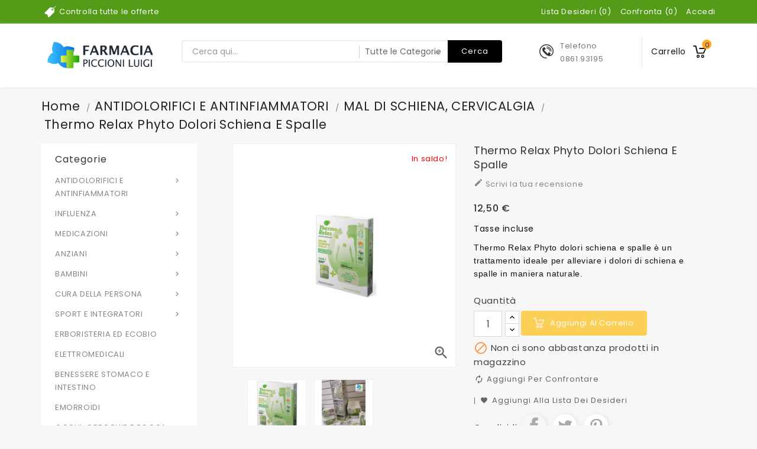

--- FILE ---
content_type: text/html; charset=utf-8
request_url: https://farmaciapiccioni.it/mal-di-schiena-cervicalgia/41-thermo-relax-phyto-dolore-schiena-e-spalle-6-trattamenti-8009432020817.html
body_size: 17866
content:
<!doctype html>
<html lang="it">

  <head>
    
      


  <meta charset="utf-8">





  <meta http-equiv="x-ua-compatible" content="ie=edge">






  <link rel="canonical" href="https://farmaciapiccioni.it/mal-di-schiena-cervicalgia/41-thermo-relax-phyto-dolore-schiena-e-spalle-6-trattamenti-8009432020817.html">


  <title>Thermo Relax Phyto Dolori Schiena e Spalle</title>

  <meta name="description" content="Il trattamento doppia azione ,gel e cerotto, è ideale per alleviare i dolori di schiena e spalle in maniera naturale">

  <meta name="keywords" content="">

  
  
  

      
            <link rel="alternate" href="https://farmaciapiccioni.it/mal-di-schiena-cervicalgia/41-thermo-relax-phyto-dolore-schiena-e-spalle-6-trattamenti-8009432020817.html" hreflang="it">

      
  







  <meta name="viewport" content="width=device-width, initial-scale=1">


<script src="//ajax.googleapis.com/ajax/libs/jquery/2.0.0/jquery.min.js"></script>


<!-- TemplateTrip theme google font-->



	<link href="https://fonts.googleapis.com/css?family=Poppins:300,400,500,600,700" rel="stylesheet">

	<link href="https://fonts.googleapis.com/css?family=Montserrat:300,400,500,600,700" rel="stylesheet"> 



<!-- TemplateTrip theme google font-->







  <link rel="icon" type="image/vnd.microsoft.icon" href="/img/favicon.ico?1548192525">

  <link rel="shortcut icon" type="image/x-icon" href="/img/favicon.ico?1548192525">







    <link rel="stylesheet" href="https://farmaciapiccioni.it/themes/PRS01/assets/cache/theme-3493eb75.css" type="text/css" media="all">








  

  <script type="text/javascript">
        var added_to_wishlist = "Il prodotto \u00e8 stato aggiunto correttamente alla tua lista dei desideri.";
        var baseDir = "https:\/\/farmaciapiccioni.it\/";
        var comparator_max_item = 3;
        var compareAdd = "Il prodotto \u00e8 stato aggiunto al confronto dei prodotti";
        var compareRemove = "Il prodotto \u00e8 stato rimosso dal confronto dei prodotti.";
        var compareUrl = "https:\/\/farmaciapiccioni.it\/module\/ttcompare\/compare";
        var compareView = "Confronta";
        var comparedProductsIds = [];
        var compared_products = [];
        var disable_comment = "Il criterio non esiste per questo prodotto.";
        var isLogged = 0;
        var isLoggedWishlist = false;
        var loggin_required = "Devi essere loggato per gestire la tua lista dei desideri.";
        var loginLabel = "Login";
        var login_url = "https:\/\/farmaciapiccioni.it\/account";
        var max_item = "Non \u00e8 possibile aggiungere pi\u00f9 di3 prodotti al confronto dei prodotti";
        var moderation_active = 1;
        var mywishlist_url = "https:\/\/farmaciapiccioni.it\/module\/ttproductwishlist\/mywishlist";
        var prestashop = {"cart":{"products":[],"totals":{"total":{"type":"total","label":"Totale","amount":0,"value":"0,00\u00a0\u20ac"},"total_including_tax":{"type":"total","label":"Totale (tasse incl.)","amount":0,"value":"0,00\u00a0\u20ac"},"total_excluding_tax":{"type":"total","label":"Totale (tasse escl.)","amount":0,"value":"0,00\u00a0\u20ac"}},"subtotals":{"products":{"type":"products","label":"Totale parziale","amount":0,"value":"0,00\u00a0\u20ac"},"discounts":null,"shipping":{"type":"shipping","label":"Spedizione","amount":0,"value":"Gratis"},"tax":null},"products_count":0,"summary_string":"0 articoli","vouchers":{"allowed":0,"added":[]},"discounts":[],"minimalPurchase":0,"minimalPurchaseRequired":""},"currency":{"name":"Euro","iso_code":"EUR","iso_code_num":"978","sign":"\u20ac"},"customer":{"lastname":null,"firstname":null,"email":null,"birthday":null,"newsletter":null,"newsletter_date_add":null,"optin":null,"website":null,"company":null,"siret":null,"ape":null,"is_logged":false,"gender":{"type":null,"name":null},"addresses":[]},"language":{"name":"Italiano (Italian)","iso_code":"it","locale":"it-IT","language_code":"it","is_rtl":"0","date_format_lite":"d\/m\/Y","date_format_full":"d\/m\/Y H:i:s","id":1},"page":{"title":"","canonical":null,"meta":{"title":"Thermo Relax Phyto Dolori Schiena e Spalle","description":"Il trattamento doppia azione ,gel e cerotto, \u00e8 ideale per alleviare i dolori di schiena e spalle in maniera naturale","keywords":"","robots":"index"},"page_name":"product","body_classes":{"lang-it":true,"lang-rtl":false,"country-IT":true,"currency-EUR":true,"layout-left-column":true,"page-product":true,"tax-display-enabled":true,"product-id-41":true,"product-Thermo Relax Phyto Dolori Schiena e Spalle":true,"product-id-category-65":true,"product-id-manufacturer-0":true,"product-id-supplier-0":true,"product-on-sale":true,"product-available-for-order":true},"admin_notifications":[]},"shop":{"name":"Farmacia Piccioni","logo":"\/img\/farmacia-piccioni-logo-1548191120.jpg","stores_icon":"\/img\/logo_stores.png","favicon":"\/img\/favicon.ico"},"urls":{"base_url":"https:\/\/farmaciapiccioni.it\/","current_url":"https:\/\/farmaciapiccioni.it\/mal-di-schiena-cervicalgia\/41-thermo-relax-phyto-dolore-schiena-e-spalle-6-trattamenti-8009432020817.html","shop_domain_url":"https:\/\/farmaciapiccioni.it","img_ps_url":"https:\/\/farmaciapiccioni.it\/img\/","img_cat_url":"https:\/\/farmaciapiccioni.it\/img\/c\/","img_lang_url":"https:\/\/farmaciapiccioni.it\/img\/l\/","img_prod_url":"https:\/\/farmaciapiccioni.it\/img\/p\/","img_manu_url":"https:\/\/farmaciapiccioni.it\/img\/m\/","img_sup_url":"https:\/\/farmaciapiccioni.it\/img\/su\/","img_ship_url":"https:\/\/farmaciapiccioni.it\/img\/s\/","img_store_url":"https:\/\/farmaciapiccioni.it\/img\/st\/","img_col_url":"https:\/\/farmaciapiccioni.it\/img\/co\/","img_url":"https:\/\/farmaciapiccioni.it\/themes\/PRS01\/assets\/img\/","css_url":"https:\/\/farmaciapiccioni.it\/themes\/PRS01\/assets\/css\/","js_url":"https:\/\/farmaciapiccioni.it\/themes\/PRS01\/assets\/js\/","pic_url":"https:\/\/farmaciapiccioni.it\/upload\/","pages":{"address":"https:\/\/farmaciapiccioni.it\/indirizzo","addresses":"https:\/\/farmaciapiccioni.it\/indirizzi","authentication":"https:\/\/farmaciapiccioni.it\/login","cart":"https:\/\/farmaciapiccioni.it\/carrello","category":"https:\/\/farmaciapiccioni.it\/index.php?controller=category","cms":"https:\/\/farmaciapiccioni.it\/index.php?controller=cms","contact":"https:\/\/farmaciapiccioni.it\/contattaci","discount":"https:\/\/farmaciapiccioni.it\/buoni-sconto","guest_tracking":"https:\/\/farmaciapiccioni.it\/tracciatura-ospite","history":"https:\/\/farmaciapiccioni.it\/cronologia-ordini","identity":"https:\/\/farmaciapiccioni.it\/dati-personali","index":"https:\/\/farmaciapiccioni.it\/","my_account":"https:\/\/farmaciapiccioni.it\/account","order_confirmation":"https:\/\/farmaciapiccioni.it\/conferma-ordine","order_detail":"https:\/\/farmaciapiccioni.it\/index.php?controller=order-detail","order_follow":"https:\/\/farmaciapiccioni.it\/segui-ordine","order":"https:\/\/farmaciapiccioni.it\/ordine","order_return":"https:\/\/farmaciapiccioni.it\/index.php?controller=order-return","order_slip":"https:\/\/farmaciapiccioni.it\/buono-ordine","pagenotfound":"https:\/\/farmaciapiccioni.it\/pagina-non-trovata","password":"https:\/\/farmaciapiccioni.it\/recupero-password","pdf_invoice":"https:\/\/farmaciapiccioni.it\/index.php?controller=pdf-invoice","pdf_order_return":"https:\/\/farmaciapiccioni.it\/index.php?controller=pdf-order-return","pdf_order_slip":"https:\/\/farmaciapiccioni.it\/index.php?controller=pdf-order-slip","prices_drop":"https:\/\/farmaciapiccioni.it\/offerte","product":"https:\/\/farmaciapiccioni.it\/index.php?controller=product","search":"https:\/\/farmaciapiccioni.it\/ricerca","sitemap":"https:\/\/farmaciapiccioni.it\/Mappa del sito","stores":"https:\/\/farmaciapiccioni.it\/negozi","supplier":"https:\/\/farmaciapiccioni.it\/fornitori","register":"https:\/\/farmaciapiccioni.it\/login?create_account=1","order_login":"https:\/\/farmaciapiccioni.it\/ordine?login=1"},"alternative_langs":{"it":"https:\/\/farmaciapiccioni.it\/mal-di-schiena-cervicalgia\/41-thermo-relax-phyto-dolore-schiena-e-spalle-6-trattamenti-8009432020817.html"},"theme_assets":"\/themes\/PRS01\/assets\/","actions":{"logout":"https:\/\/farmaciapiccioni.it\/?mylogout="},"no_picture_image":{"bySize":{"small_default":{"url":"https:\/\/farmaciapiccioni.it\/img\/p\/it-default-small_default.jpg","width":98,"height":98},"cart_default":{"url":"https:\/\/farmaciapiccioni.it\/img\/p\/it-default-cart_default.jpg","width":125,"height":125},"home_default":{"url":"https:\/\/farmaciapiccioni.it\/img\/p\/it-default-home_default.jpg","width":210,"height":210},"medium_default":{"url":"https:\/\/farmaciapiccioni.it\/img\/p\/it-default-medium_default.jpg","width":452,"height":452},"large_default":{"url":"https:\/\/farmaciapiccioni.it\/img\/p\/it-default-large_default.jpg","width":800,"height":800}},"small":{"url":"https:\/\/farmaciapiccioni.it\/img\/p\/it-default-small_default.jpg","width":98,"height":98},"medium":{"url":"https:\/\/farmaciapiccioni.it\/img\/p\/it-default-home_default.jpg","width":210,"height":210},"large":{"url":"https:\/\/farmaciapiccioni.it\/img\/p\/it-default-large_default.jpg","width":800,"height":800},"legend":""}},"configuration":{"display_taxes_label":true,"is_catalog":false,"show_prices":true,"opt_in":{"partner":true},"quantity_discount":{"type":"price","label":"Prezzo"},"voucher_enabled":0,"return_enabled":0},"field_required":[],"breadcrumb":{"links":[{"title":"Home","url":"https:\/\/farmaciapiccioni.it\/"},{"title":"ANTIDOLORIFICI  E ANTINFIAMMATORI","url":"https:\/\/farmaciapiccioni.it\/10-antidolorifici-e-antinfiammatori"},{"title":"MAL DI SCHIENA, CERVICALGIA","url":"https:\/\/farmaciapiccioni.it\/65-mal-di-schiena-cervicalgia"},{"title":"Thermo Relax Phyto Dolori Schiena e Spalle","url":"https:\/\/farmaciapiccioni.it\/mal-di-schiena-cervicalgia\/41-thermo-relax-phyto-dolore-schiena-e-spalle-6-trattamenti-8009432020817.html"}],"count":4},"link":{"protocol_link":"https:\/\/","protocol_content":"https:\/\/"},"time":1768708318,"static_token":"89d37048336742ff3cd638f05ce8b326","token":"f731db2c4c343fe754d95ee3d0d041e4"};
        var productcomment_added = "Grazie per la tua recensione Il tuo commento \u00e8 stato aggiunto!";
        var productcomment_added_moderation = "Grazie per la tua recensione Sar\u00e0 disponibile una volta approvato da un moderatore.";
        var productcomments_controller_url = "https:\/\/farmaciapiccioni.it\/module\/ttproductcomments\/default";
        var productcomments_url_rewrite = "1";
        var psemailsubscription_subscription = "https:\/\/farmaciapiccioni.it\/module\/ps_emailsubscription\/subscription";
        var psr_icon_color = "#F19D76";
        var secure_key = "9f34710526d3fa8cd82a5048501faca0";
        var static_token = "89d37048336742ff3cd638f05ce8b326";
        var wishlistProductsIds = "";
        var wishlistView = "La Tua Lista";
      </script>







  
<script type="text/javascript">
	(window.gaDevIds=window.gaDevIds||[]).push('d6YPbH');
	(function(i,s,o,g,r,a,m){i['GoogleAnalyticsObject']=r;i[r]=i[r]||function(){
	(i[r].q=i[r].q||[]).push(arguments)},i[r].l=1*new Date();a=s.createElement(o),
	m=s.getElementsByTagName(o)[0];a.async=1;a.src=g;m.parentNode.insertBefore(a,m)
	})(window,document,'script','https://www.google-analytics.com/analytics.js','ga');

            ga('create', 'UA-174930173-1', 'auto');
                        ga('send', 'pageview');
    
    ga('require', 'ec');
</script>










    
  <meta property="og:type" content="product">
  <meta property="og:url" content="https://farmaciapiccioni.it/mal-di-schiena-cervicalgia/41-thermo-relax-phyto-dolore-schiena-e-spalle-6-trattamenti-8009432020817.html">
  <meta property="og:title" content="Thermo Relax Phyto Dolori Schiena e Spalle">
  <meta property="og:site_name" content="Farmacia Piccioni">
  <meta property="og:description" content="Il trattamento doppia azione ,gel e cerotto, è ideale per alleviare i dolori di schiena e spalle in maniera naturale">
  <meta property="og:image" content="https://farmaciapiccioni.it/35-large_default/thermo-relax-phyto-dolore-schiena-e-spalle-6-trattamenti.jpg">
  <meta property="product:pretax_price:amount" content="10.245902">
  <meta property="product:pretax_price:currency" content="EUR">
  <meta property="product:price:amount" content="12.5">
  <meta property="product:price:currency" content="EUR">
    <meta property="product:weight:value" content="0.194000">
  <meta property="product:weight:units" content="kg">
  
  </head>

  <body id="product" class="lang-it country-it currency-eur layout-left-column page-product tax-display-enabled product-id-41 product-thermo-relax-phyto-dolori-schiena-e-spalle product-id-category-65 product-id-manufacturer-0 product-id-supplier-0 product-on-sale product-available-for-order">

    
      
    

    <main>
      
                 

      <header id="header">
        
          
  <div class="header-banner">
    
  </div>



  <nav class="header-nav">
    <div class="container">
        <div class="row">
          <div class="hidden-sm-down top-nav">
            <div class="col-md-4 col-xs-12 left-nav">
              	<div id="ttcmsheader">
	  <div class="ttheader-service">Controlla tutte le offerte</div>
	</div>

            </div>
            <div class="col-md-8 right-nav">
                <div id="_desktop_user_info">
<div class="ttuserheading"><i class="material-icons bar">&#xE3C7;</i></div>	
  <ul class="user-info">
          <li><a
        href="https://farmaciapiccioni.it/account"
        title="Accedi al tuo account cliente"
        rel="nofollow"
      >
        <i class="material-icons user">&#xE7FF;</i>
        <span class="hidden-sm-down">Accedi</span>
      </a></li>
      </ul>
</div>

 					<div>
		<a class="bt_compare" href="https://farmaciapiccioni.it/module/ttcompare/compare" title="Confronta" rel="nofollow">
			<span>Confronta (<span class="total-compare-val">0</span>)</span>
		</a>
		<input type="hidden" name="compare_product_count" class="compare_product_count" value="0" />
	</div>

				<div>
    <a class="wishtlist_top" href="https://farmaciapiccioni.it/module/ttproductwishlist/mywishlist" title="Lista Desideri" rel="nofollow">
        <span>Lista Desideri (<span class="cart-wishlist-number">0</span>)</span>
    </a>
</div>

           </div>
          </div>
          <div class="hidden-md-up text-sm-center mobile">
            
            <div class="float-xs-right" id="_mobile_cart"></div>
            <div class="float-xs-right" id="_mobile_user_info"></div>
            <div class="top-logo" id="_mobile_logo"></div>
            <div class="clearfix"></div>
          </div>
        </div>
    </div>
  </nav>



  <div class="header-top">
    <div class="container">
       <div class="row">
        <div class="col-md-2 hidden-sm-down" id="_desktop_logo">
          				<a href="https://farmaciapiccioni.it/">
				   <img class="logo img-responsive" src="/img/farmacia-piccioni-logo-1548191120.jpg" alt="Farmacia Piccioni">
				</a>
		         </div>
		<div class="position-static">
	  <div class="row">
		<div id="_desktop_cart">
  <div class="blockcart cart-preview inactive" data-refresh-url="//farmaciapiccioni.it/module/ps_shoppingcart/ajax">
    <div class="header">
        <a rel="nofollow">
        <span class="hidden-sm-down">Carrello</span>
        <i class="material-icons shopping-cart">shopping_cart</i>
        <span class="cart-products-count">0</span>
        </a>
    </div>
	<div class="cart_block block exclusive">
	<div class="block_content">
	<div class="cart_block_list">
							<p class="no-item">
					Nessun prodotto nel carrello
				</p>
				</div>
	</div>
		</div>
  </div>
</div>
	<div id="ttcmsheaderservices" class="col-xs-12 col-sm-6 col-lg-2">
	  <div class="ttcmsheaderservice col-xs-12 col-sm-12">
<div class="ttsupport">
<div class="ttcontent_inner">
<div class="service">
<div class="ttsupport_img service-icon"></div>
<div class="servicecontent">
<div class="service-title">Telefono</div>
<div class="servicedesc">0861.93195</div>
</div>
</div>
</div>
</div>
</div>
	</div>
<!-- Block search module TOP -->

<div id="search_block_top"  class="col-sm-8">
	<form id="searchbox" method="get" action="https://farmaciapiccioni.it/ricerca">
		<input type="hidden" name="controller" value="search">
		<input type="hidden" name="orderby" value="position" />
		<input type="hidden" name="orderway" value="desc" />
		<input class="search_query form-control" type="text" id="search_query_top" name="s" placeholder="Cerca qui..." value="" />
		<div class="select-wrapper">
        <select id="search_category" name="search_category" class="form-control">
            <option value="all">Tutte le Categorie</option>
            <option value="2">Home</option><option value="10">--ANTIDOLORIFICI  E ANTINFIAMMATORI</option><option value="63">----MAL DI TESTA</option><option value="64">----MAL DI DENTI</option><option value="65">----MAL DI SCHIENA, CERVICALGIA</option><option value="66">----DOLORI MESTRUALI</option><option value="67">----DOLORI MUSCOLARI E ARTICOLARI</option><option value="68">----TERAPIA DEL CALORE</option><option value="76">----CINETOSI</option><option value="12">--INFLUENZA</option><option value="18">----FEBBRE</option><option value="19">----TOSSE</option><option value="20">----MAL DI GOLA</option><option value="21">----RAFFREDDORE</option><option value="13">--MEDICAZIONI</option><option value="22">----CEROTTI</option><option value="23">----BENDE E  GARZE</option><option value="24">----DISINFETTANTI E CICATRIZZANTI</option><option value="25">----TERAPIA DEL FREDDO</option><option value="26">----USTIONI, PIAGHE, ERITEMI</option><option value="88">----INSETTI  E MEDUSE</option><option value="14">--ANZIANI</option><option value="27">----PIAGHE DA DECUBITO</option><option value="28">----INCONTINENZA</option><option value="29">----INTEGRATORI E ALIMENTI</option><option value="15">--BAMBINI</option><option value="30">----MAMMA E BIMBO</option><option value="31">----GRAVIDANZA E INFANZIA</option><option value="32">----ALLATTAMENTO</option><option value="33">----INTEGRATORI E ALIMENTI</option><option value="34">----CAMBIO DEL PANNOLINO</option><option value="35">----ACCESSORI, GIOCHI</option><option value="36">----PIDOCCHI E PEDICULOSI</option><option value="16">--CURA DELLA PERSONA</option><option value="37">----BELLEZZA E COSMETICA</option><option value="38">----CAPELLI</option><option value="39">----PELLE VISO E CORPO</option><option value="40">----MANI E PIEDI</option><option value="41">----DEODORANTI E PROFUMI</option><option value="42">----IGIENE ORALE E CURA DEI DENTI</option><option value="43">----IGIENE INTIMA</option><option value="44">----IGIENE VISO E CORPO</option><option value="45">----LABBRA</option><option value="46">----DEPILAZIONE E POSTDEPILAZIONE</option><option value="47">----ORECCHINI, BIJOUX</option><option value="48">----PERSONAL CARE UOMO</option><option value="17">--SPORT E INTEGRATORI</option><option value="49">----VITAMINE E SALI MINERALI</option><option value="50">----STANCHEZZA FISICA E MENTALE</option><option value="51">----ENERGETICI E PER LO SPORT</option><option value="52">----ARTICOLAZIONI E OSSA</option><option value="53">----INFIAMMAZIONI, CONTUSIONI</option><option value="54">----COLESTEROLO</option><option value="55">----DEPURANTI</option><option value="56">----DIMAGRANTI, DRENANTI</option><option value="57">----SISTEMA URINARIO</option><option value="58">----CIRCOLAZIONE VENOSA  E MICROCIRCOLO</option><option value="59">----DIFESE IMMUNITARIE</option><option value="60">----PELLE, CAPELLI, UNGHIE</option><option value="61">----SONNO E RILASSAMENTO</option><option value="62">----TIROIDE</option><option value="81">----MENOPAUSA</option><option value="69">--ERBORISTERIA ED ECOBIO</option><option value="70">--ELETTROMEDICALI</option><option value="71">--BENESSERE STOMACO E INTESTINO</option><option value="72">--EMORROIDI</option><option value="73">--OCCHI, ORECCHIE E BOCCA</option><option value="74">--ALIMENTI</option><option value="75">--BENESSERE DI COPPIA</option><option value="77">--SANITARIA</option><option value="78">----ARTICOLI SANITARI</option><option value="79">----CALZE  E COLLANT</option><option value="80">----OCCHIALI</option><option value="82">--SOLARI</option><option value="83">----SOLARI PER BAMBINI</option><option value="84">----SOLARI VISO, CORPO E CAPELLI</option><option value="85">----AUTOABBRONZANTI E STIMOLATORI DELL\' ABBRONZATURA</option><option value="86">----INTEGRATORI SOLARI</option><option value="87">----DOPOSOLE</option><option value="89">--ANIMALI DOMESTICI</option><option value="90">--IDEE REGALO</option><option value="91">--ANTIFUMO</option><option value="92">--MICOSI</option>   
        </select>
		</div>
		<div id="tt_url_ajax_search" style="display:none">
		<input type="hidden" value="https://farmaciapiccioni.it/modules/ttblocksearch/controller_ajax_search.php" class="url_ajax" />
		</div>
		<button type="submit" name="submit_search" class="btn btn-default button-search">
			<span>Cerca</span>
		</button>
	</form>
	</div>

<script type="text/javascript">
var limit_character = "<p class='limit'>Minimo 3 caratteri</p>";
var close_text = "chiudi";
</script>
<!-- /Block search module TOP -->

		<div class="clearfix"></div>
	  </div>
	</div>
      </div>
	  <div class="float-xs-left" id="menu-icon">
              <i class="material-icons">&#xE5D2;</i>
			  <h4 class="menu-title">menu</h4>
            </div>
      <div id="mobile_top_menu_wrapper" class="row hidden-md-up">
        <div class="js-top-menu mobile" id="_mobile_top_menu"></div>
        <div class="js-top-menu-bottom">
          <div id="_mobile_currency_selector"></div>   
          <div id="_mobile_language_selector"></div>
          <div id="_mobile_contact_link"></div>
        </div>
      </div>
    </div>
  </div>
  

        
      </header>
	 <div id="page" class="">
      
        
<aside id="notifications">
  <div class="container">
    
    
    
      </div>
</aside>
      

      <section id="wrapper">
        
        <div class="container">
		<div class="row">
          
            <nav data-depth="4" class="breadcrumb hidden-sm-down">
  <ol itemscope itemtype="http://schema.org/BreadcrumbList">
    
              
          <li itemprop="itemListElement" itemscope itemtype="http://schema.org/ListItem">
            <a itemprop="item" href="https://farmaciapiccioni.it/">
              <span itemprop="name">Home</span>
            </a>
            <meta itemprop="position" content="1">
          </li>
        
              
          <li itemprop="itemListElement" itemscope itemtype="http://schema.org/ListItem">
            <a itemprop="item" href="https://farmaciapiccioni.it/10-antidolorifici-e-antinfiammatori">
              <span itemprop="name">ANTIDOLORIFICI  E ANTINFIAMMATORI</span>
            </a>
            <meta itemprop="position" content="2">
          </li>
        
              
          <li itemprop="itemListElement" itemscope itemtype="http://schema.org/ListItem">
            <a itemprop="item" href="https://farmaciapiccioni.it/65-mal-di-schiena-cervicalgia">
              <span itemprop="name">MAL DI SCHIENA, CERVICALGIA</span>
            </a>
            <meta itemprop="position" content="3">
          </li>
        
              
          <li itemprop="itemListElement" itemscope itemtype="http://schema.org/ListItem">
            <a itemprop="item" href="https://farmaciapiccioni.it/mal-di-schiena-cervicalgia/41-thermo-relax-phyto-dolore-schiena-e-spalle-6-trattamenti-8009432020817.html">
              <span itemprop="name">Thermo Relax Phyto Dolori Schiena e Spalle</span>
            </a>
            <meta itemprop="position" content="4">
          </li>
        
          
  </ol>
</nav>
          

          
            <div id="left-column" class="col-xs-12 col-sm-4 col-md-3">
                              




<div class="topmenu">

<h4 class="title_block">Categorie</h4>

	<div class="menu js-top-menu position-static hidden-sm-down" id="_desktop_top_menu">

		

    
      <ul class="top-menu" id="top-menu" data-depth="0">

        
            <li class="category" id="category-10">

            
              <a

                class="dropdown-item"

                href="https://farmaciapiccioni.it/10-antidolorifici-e-antinfiammatori" data-depth="0"

                
              >

                
                  
                  
                  <span class="float-xs-right hidden-md-up">

                    <span data-target="#top_sub_menu_26896" data-toggle="collapse" class="navbar-toggler collapse-icons">

                      <i class="material-icons add">&#xE313;</i>

					  <i class="material-icons add-down">&#xE409;</i>

                      <i class="material-icons remove">&#xE316;</i>

                    </span>

                  </span>

                
                ANTIDOLORIFICI  E ANTINFIAMMATORI

              </a>

              
              <div  class="popover sub-menu js-sub-menu collapse" id="top_sub_menu_26896">

					

    
      <ul class="top-menu"  data-depth="1">

        
            <li class="category" id="category-63">

            
              <a

                class="dropdown-item dropdown-submenu"

                href="https://farmaciapiccioni.it/63-mal-di-testa" data-depth="1"

                
              >

                
                MAL DI TESTA

              </a>

              
            </li>

        
            <li class="category" id="category-64">

            
              <a

                class="dropdown-item dropdown-submenu"

                href="https://farmaciapiccioni.it/64-mal-di-denti" data-depth="1"

                
              >

                
                MAL DI DENTI

              </a>

              
            </li>

        
            <li class="category" id="category-65">

            
              <a

                class="dropdown-item dropdown-submenu"

                href="https://farmaciapiccioni.it/65-mal-di-schiena-cervicalgia" data-depth="1"

                
              >

                
                MAL DI SCHIENA, CERVICALGIA

              </a>

              
            </li>

        
            <li class="category" id="category-66">

            
              <a

                class="dropdown-item dropdown-submenu"

                href="https://farmaciapiccioni.it/66-dolori-mestruali" data-depth="1"

                
              >

                
                DOLORI MESTRUALI

              </a>

              
            </li>

        
            <li class="category" id="category-67">

            
              <a

                class="dropdown-item dropdown-submenu"

                href="https://farmaciapiccioni.it/67-dolori-muscolari-e-articolari" data-depth="1"

                
              >

                
                DOLORI MUSCOLARI E ARTICOLARI

              </a>

              
            </li>

        
            <li class="category" id="category-68">

            
              <a

                class="dropdown-item dropdown-submenu"

                href="https://farmaciapiccioni.it/68-terapia-del-calore" data-depth="1"

                
              >

                
                TERAPIA DEL CALORE

              </a>

              
            </li>

        
            <li class="category" id="category-76">

            
              <a

                class="dropdown-item dropdown-submenu"

                href="https://farmaciapiccioni.it/76-cinetosi" data-depth="1"

                
              >

                
                CINETOSI

              </a>

              
            </li>

        
		
      </ul>

    


					
              </div>

              
            </li>

        
            <li class="category" id="category-12">

            
              <a

                class="dropdown-item"

                href="https://farmaciapiccioni.it/12-influenza" data-depth="0"

                
              >

                
                  
                  
                  <span class="float-xs-right hidden-md-up">

                    <span data-target="#top_sub_menu_36744" data-toggle="collapse" class="navbar-toggler collapse-icons">

                      <i class="material-icons add">&#xE313;</i>

					  <i class="material-icons add-down">&#xE409;</i>

                      <i class="material-icons remove">&#xE316;</i>

                    </span>

                  </span>

                
                INFLUENZA

              </a>

              
              <div  class="popover sub-menu js-sub-menu collapse" id="top_sub_menu_36744">

					

    
      <ul class="top-menu"  data-depth="1">

        
            <li class="category" id="category-18">

            
              <a

                class="dropdown-item dropdown-submenu"

                href="https://farmaciapiccioni.it/18-febbre" data-depth="1"

                
              >

                
                FEBBRE

              </a>

              
            </li>

        
            <li class="category" id="category-19">

            
              <a

                class="dropdown-item dropdown-submenu"

                href="https://farmaciapiccioni.it/19-tosse" data-depth="1"

                
              >

                
                TOSSE

              </a>

              
            </li>

        
            <li class="category" id="category-20">

            
              <a

                class="dropdown-item dropdown-submenu"

                href="https://farmaciapiccioni.it/20-mal-di-gola" data-depth="1"

                
              >

                
                MAL DI GOLA

              </a>

              
            </li>

        
            <li class="category" id="category-21">

            
              <a

                class="dropdown-item dropdown-submenu"

                href="https://farmaciapiccioni.it/21-raffreddore" data-depth="1"

                
              >

                
                RAFFREDDORE

              </a>

              
            </li>

        
		
      </ul>

    


					
              </div>

              
            </li>

        
            <li class="category" id="category-13">

            
              <a

                class="dropdown-item"

                href="https://farmaciapiccioni.it/13-medicazioni" data-depth="0"

                
              >

                
                  
                  
                  <span class="float-xs-right hidden-md-up">

                    <span data-target="#top_sub_menu_43423" data-toggle="collapse" class="navbar-toggler collapse-icons">

                      <i class="material-icons add">&#xE313;</i>

					  <i class="material-icons add-down">&#xE409;</i>

                      <i class="material-icons remove">&#xE316;</i>

                    </span>

                  </span>

                
                MEDICAZIONI

              </a>

              
              <div  class="popover sub-menu js-sub-menu collapse" id="top_sub_menu_43423">

					

    
      <ul class="top-menu"  data-depth="1">

        
            <li class="category" id="category-22">

            
              <a

                class="dropdown-item dropdown-submenu"

                href="https://farmaciapiccioni.it/22-cerotti" data-depth="1"

                
              >

                
                CEROTTI

              </a>

              
            </li>

        
            <li class="category" id="category-23">

            
              <a

                class="dropdown-item dropdown-submenu"

                href="https://farmaciapiccioni.it/23-bende-e-garze" data-depth="1"

                
              >

                
                BENDE E  GARZE

              </a>

              
            </li>

        
            <li class="category" id="category-24">

            
              <a

                class="dropdown-item dropdown-submenu"

                href="https://farmaciapiccioni.it/24-disinfettanti-e-cicatrizzanti" data-depth="1"

                
              >

                
                DISINFETTANTI E CICATRIZZANTI

              </a>

              
            </li>

        
            <li class="category" id="category-25">

            
              <a

                class="dropdown-item dropdown-submenu"

                href="https://farmaciapiccioni.it/25-terapia-del-freddo" data-depth="1"

                
              >

                
                TERAPIA DEL FREDDO

              </a>

              
            </li>

        
            <li class="category" id="category-26">

            
              <a

                class="dropdown-item dropdown-submenu"

                href="https://farmaciapiccioni.it/26-ustioni-piaghe-eritemi" data-depth="1"

                
              >

                
                USTIONI, PIAGHE, ERITEMI

              </a>

              
            </li>

        
            <li class="category" id="category-88">

            
              <a

                class="dropdown-item dropdown-submenu"

                href="https://farmaciapiccioni.it/88-insetti-e-meduse" data-depth="1"

                
              >

                
                INSETTI  E MEDUSE

              </a>

              
            </li>

        
		
      </ul>

    


					
              </div>

              
            </li>

        
            <li class="category" id="category-14">

            
              <a

                class="dropdown-item"

                href="https://farmaciapiccioni.it/14-anziani" data-depth="0"

                
              >

                
                  
                  
                  <span class="float-xs-right hidden-md-up">

                    <span data-target="#top_sub_menu_18700" data-toggle="collapse" class="navbar-toggler collapse-icons">

                      <i class="material-icons add">&#xE313;</i>

					  <i class="material-icons add-down">&#xE409;</i>

                      <i class="material-icons remove">&#xE316;</i>

                    </span>

                  </span>

                
                ANZIANI

              </a>

              
              <div  class="popover sub-menu js-sub-menu collapse" id="top_sub_menu_18700">

					

    
      <ul class="top-menu"  data-depth="1">

        
            <li class="category" id="category-27">

            
              <a

                class="dropdown-item dropdown-submenu"

                href="https://farmaciapiccioni.it/27-piaghe-da-decubito" data-depth="1"

                
              >

                
                PIAGHE DA DECUBITO

              </a>

              
            </li>

        
            <li class="category" id="category-28">

            
              <a

                class="dropdown-item dropdown-submenu"

                href="https://farmaciapiccioni.it/28-incontinenza" data-depth="1"

                
              >

                
                INCONTINENZA

              </a>

              
            </li>

        
            <li class="category" id="category-29">

            
              <a

                class="dropdown-item dropdown-submenu"

                href="https://farmaciapiccioni.it/29-integratori-e-alimenti" data-depth="1"

                
              >

                
                INTEGRATORI E ALIMENTI

              </a>

              
            </li>

        
		
      </ul>

    


					
              </div>

              
            </li>

        
            <li class="category" id="category-15">

            
              <a

                class="dropdown-item"

                href="https://farmaciapiccioni.it/15-bambini" data-depth="0"

                
              >

                
                  
                  
                  <span class="float-xs-right hidden-md-up">

                    <span data-target="#top_sub_menu_75521" data-toggle="collapse" class="navbar-toggler collapse-icons">

                      <i class="material-icons add">&#xE313;</i>

					  <i class="material-icons add-down">&#xE409;</i>

                      <i class="material-icons remove">&#xE316;</i>

                    </span>

                  </span>

                
                BAMBINI

              </a>

              
              <div  class="popover sub-menu js-sub-menu collapse" id="top_sub_menu_75521">

					

    
      <ul class="top-menu"  data-depth="1">

        
            <li class="category" id="category-30">

            
              <a

                class="dropdown-item dropdown-submenu"

                href="https://farmaciapiccioni.it/30-mamma-e-bimbo" data-depth="1"

                
              >

                
                MAMMA E BIMBO

              </a>

              
            </li>

        
            <li class="category" id="category-31">

            
              <a

                class="dropdown-item dropdown-submenu"

                href="https://farmaciapiccioni.it/31-gravidanza-e-infanzia" data-depth="1"

                
              >

                
                GRAVIDANZA E INFANZIA

              </a>

              
            </li>

        
            <li class="category" id="category-32">

            
              <a

                class="dropdown-item dropdown-submenu"

                href="https://farmaciapiccioni.it/32-allattamento" data-depth="1"

                
              >

                
                ALLATTAMENTO

              </a>

              
            </li>

        
            <li class="category" id="category-33">

            
              <a

                class="dropdown-item dropdown-submenu"

                href="https://farmaciapiccioni.it/33-integratori-e-alimenti" data-depth="1"

                
              >

                
                INTEGRATORI E ALIMENTI

              </a>

              
            </li>

        
            <li class="category" id="category-34">

            
              <a

                class="dropdown-item dropdown-submenu"

                href="https://farmaciapiccioni.it/34-cambio-del-pannolino" data-depth="1"

                
              >

                
                CAMBIO DEL PANNOLINO

              </a>

              
            </li>

        
            <li class="category" id="category-35">

            
              <a

                class="dropdown-item dropdown-submenu"

                href="https://farmaciapiccioni.it/35-accessori-giochi" data-depth="1"

                
              >

                
                ACCESSORI, GIOCHI

              </a>

              
            </li>

        
            <li class="category" id="category-36">

            
              <a

                class="dropdown-item dropdown-submenu"

                href="https://farmaciapiccioni.it/36-pidocchi-e-pediculosi" data-depth="1"

                
              >

                
                PIDOCCHI E PEDICULOSI

              </a>

              
            </li>

        
		
      </ul>

    


					
              </div>

              
            </li>

        
            <li class="category" id="category-16">

            
              <a

                class="dropdown-item"

                href="https://farmaciapiccioni.it/16-cura-della-persona" data-depth="0"

                
              >

                
                  
                  
                  <span class="float-xs-right hidden-md-up">

                    <span data-target="#top_sub_menu_36162" data-toggle="collapse" class="navbar-toggler collapse-icons">

                      <i class="material-icons add">&#xE313;</i>

					  <i class="material-icons add-down">&#xE409;</i>

                      <i class="material-icons remove">&#xE316;</i>

                    </span>

                  </span>

                
                CURA DELLA PERSONA

              </a>

              
              <div  class="popover sub-menu js-sub-menu collapse" id="top_sub_menu_36162">

					

    
      <ul class="top-menu"  data-depth="1">

        
            <li class="category" id="category-37">

            
              <a

                class="dropdown-item dropdown-submenu"

                href="https://farmaciapiccioni.it/37-bellezza-e-cosmetica" data-depth="1"

                
              >

                
                BELLEZZA E COSMETICA

              </a>

              
            </li>

        
            <li class="category" id="category-38">

            
              <a

                class="dropdown-item dropdown-submenu"

                href="https://farmaciapiccioni.it/38-capelli" data-depth="1"

                
              >

                
                CAPELLI

              </a>

              
            </li>

        
            <li class="category" id="category-39">

            
              <a

                class="dropdown-item dropdown-submenu"

                href="https://farmaciapiccioni.it/39-pelle-viso-e-corpo" data-depth="1"

                
              >

                
                PELLE VISO E CORPO

              </a>

              
            </li>

        
            <li class="category" id="category-40">

            
              <a

                class="dropdown-item dropdown-submenu"

                href="https://farmaciapiccioni.it/40-mani-e-piedi" data-depth="1"

                
              >

                
                MANI E PIEDI

              </a>

              
            </li>

        
            <li class="category" id="category-41">

            
              <a

                class="dropdown-item dropdown-submenu"

                href="https://farmaciapiccioni.it/41-deodoranti-e-profumi" data-depth="1"

                
              >

                
                DEODORANTI E PROFUMI

              </a>

              
            </li>

        
            <li class="category" id="category-42">

            
              <a

                class="dropdown-item dropdown-submenu"

                href="https://farmaciapiccioni.it/42-igiene-orale-e-cura-dei-denti" data-depth="1"

                
              >

                
                IGIENE ORALE E CURA DEI DENTI

              </a>

              
            </li>

        
            <li class="category" id="category-43">

            
              <a

                class="dropdown-item dropdown-submenu"

                href="https://farmaciapiccioni.it/43-igiene-intima" data-depth="1"

                
              >

                
                IGIENE INTIMA

              </a>

              
            </li>

        
            <li class="category" id="category-44">

            
              <a

                class="dropdown-item dropdown-submenu"

                href="https://farmaciapiccioni.it/44-igiene-viso-e-corpo" data-depth="1"

                
              >

                
                IGIENE VISO E CORPO

              </a>

              
            </li>

        
            <li class="category" id="category-45">

            
              <a

                class="dropdown-item dropdown-submenu"

                href="https://farmaciapiccioni.it/45-labbra" data-depth="1"

                
              >

                
                LABBRA

              </a>

              
            </li>

        
            <li class="category" id="category-46">

            
              <a

                class="dropdown-item dropdown-submenu"

                href="https://farmaciapiccioni.it/46-depilazione-e-postdepilazione" data-depth="1"

                
              >

                
                DEPILAZIONE E POSTDEPILAZIONE

              </a>

              
            </li>

        
            <li class="category" id="category-47">

            
              <a

                class="dropdown-item dropdown-submenu"

                href="https://farmaciapiccioni.it/47-orecchini-bijoux" data-depth="1"

                
              >

                
                ORECCHINI, BIJOUX

              </a>

              
            </li>

        
            <li class="category" id="category-48">

            
              <a

                class="dropdown-item dropdown-submenu"

                href="https://farmaciapiccioni.it/48-personal-care-uomo" data-depth="1"

                
              >

                
                PERSONAL CARE UOMO

              </a>

              
            </li>

        
		
      </ul>

    


					
              </div>

              
            </li>

        
            <li class="category" id="category-17">

            
              <a

                class="dropdown-item"

                href="https://farmaciapiccioni.it/17-sport-e-integratori" data-depth="0"

                
              >

                
                  
                  
                  <span class="float-xs-right hidden-md-up">

                    <span data-target="#top_sub_menu_25727" data-toggle="collapse" class="navbar-toggler collapse-icons">

                      <i class="material-icons add">&#xE313;</i>

					  <i class="material-icons add-down">&#xE409;</i>

                      <i class="material-icons remove">&#xE316;</i>

                    </span>

                  </span>

                
                SPORT E INTEGRATORI

              </a>

              
              <div  class="popover sub-menu js-sub-menu collapse" id="top_sub_menu_25727">

					

    
      <ul class="top-menu"  data-depth="1">

        
            <li class="category" id="category-49">

            
              <a

                class="dropdown-item dropdown-submenu"

                href="https://farmaciapiccioni.it/49-vitamine-e-sali-minerali" data-depth="1"

                
              >

                
                VITAMINE E SALI MINERALI

              </a>

              
            </li>

        
            <li class="category" id="category-50">

            
              <a

                class="dropdown-item dropdown-submenu"

                href="https://farmaciapiccioni.it/50-stanchezza-fisica-e-mentale" data-depth="1"

                
              >

                
                STANCHEZZA FISICA E MENTALE

              </a>

              
            </li>

        
            <li class="category" id="category-51">

            
              <a

                class="dropdown-item dropdown-submenu"

                href="https://farmaciapiccioni.it/51-energetici-e-per-lo-sport" data-depth="1"

                
              >

                
                ENERGETICI E PER LO SPORT

              </a>

              
            </li>

        
            <li class="category" id="category-52">

            
              <a

                class="dropdown-item dropdown-submenu"

                href="https://farmaciapiccioni.it/52-articolazioni-e-ossa" data-depth="1"

                
              >

                
                ARTICOLAZIONI E OSSA

              </a>

              
            </li>

        
            <li class="category" id="category-53">

            
              <a

                class="dropdown-item dropdown-submenu"

                href="https://farmaciapiccioni.it/53-infiammazioni-contusioni" data-depth="1"

                
              >

                
                INFIAMMAZIONI, CONTUSIONI

              </a>

              
            </li>

        
            <li class="category" id="category-54">

            
              <a

                class="dropdown-item dropdown-submenu"

                href="https://farmaciapiccioni.it/54-colesterolo" data-depth="1"

                
              >

                
                COLESTEROLO

              </a>

              
            </li>

        
            <li class="category" id="category-55">

            
              <a

                class="dropdown-item dropdown-submenu"

                href="https://farmaciapiccioni.it/55-depuranti" data-depth="1"

                
              >

                
                DEPURANTI

              </a>

              
            </li>

        
            <li class="category" id="category-56">

            
              <a

                class="dropdown-item dropdown-submenu"

                href="https://farmaciapiccioni.it/56-dimagranti-drenanti" data-depth="1"

                
              >

                
                DIMAGRANTI, DRENANTI

              </a>

              
            </li>

        
            <li class="category" id="category-57">

            
              <a

                class="dropdown-item dropdown-submenu"

                href="https://farmaciapiccioni.it/57-sistema-urinario" data-depth="1"

                
              >

                
                SISTEMA URINARIO

              </a>

              
            </li>

        
            <li class="category" id="category-58">

            
              <a

                class="dropdown-item dropdown-submenu"

                href="https://farmaciapiccioni.it/58-circolazione-venosa-e-microcircolo" data-depth="1"

                
              >

                
                CIRCOLAZIONE VENOSA  E MICROCIRCOLO

              </a>

              
            </li>

        
            <li class="category" id="category-59">

            
              <a

                class="dropdown-item dropdown-submenu"

                href="https://farmaciapiccioni.it/59-difese-immunitarie" data-depth="1"

                
              >

                
                DIFESE IMMUNITARIE

              </a>

              
            </li>

        
            <li class="category" id="category-60">

            
              <a

                class="dropdown-item dropdown-submenu"

                href="https://farmaciapiccioni.it/60-pelle-capelli-unghie" data-depth="1"

                
              >

                
                PELLE, CAPELLI, UNGHIE

              </a>

              
            </li>

        
            <li class="category" id="category-61">

            
              <a

                class="dropdown-item dropdown-submenu"

                href="https://farmaciapiccioni.it/61-sonno-e-rilassamento" data-depth="1"

                
              >

                
                SONNO E RILASSAMENTO

              </a>

              
            </li>

        
            <li class="category" id="category-62">

            
              <a

                class="dropdown-item dropdown-submenu"

                href="https://farmaciapiccioni.it/62-tiroide" data-depth="1"

                
              >

                
                TIROIDE

              </a>

              
            </li>

        
            <li class="category" id="category-81">

            
              <a

                class="dropdown-item dropdown-submenu"

                href="https://farmaciapiccioni.it/81-menopausa" data-depth="1"

                
              >

                
                MENOPAUSA

              </a>

              
            </li>

        
		
      </ul>

    


					
              </div>

              
            </li>

        
            <li class="category" id="category-69">

            
              <a

                class="dropdown-item"

                href="https://farmaciapiccioni.it/69-erboristeria-ed-ecobio" data-depth="0"

                
              >

                
                ERBORISTERIA ED ECOBIO

              </a>

              
            </li>

        
            <li class="category" id="category-70">

            
              <a

                class="dropdown-item"

                href="https://farmaciapiccioni.it/70-elettromedicali" data-depth="0"

                
              >

                
                ELETTROMEDICALI

              </a>

              
            </li>

        
            <li class="category" id="category-71">

            
              <a

                class="dropdown-item"

                href="https://farmaciapiccioni.it/71-benessere-stomaco-e-intestino" data-depth="0"

                
              >

                
                BENESSERE STOMACO E INTESTINO

              </a>

              
            </li>

        
            <li class="category" id="category-72">

            
              <a

                class="dropdown-item"

                href="https://farmaciapiccioni.it/72-emorroidi" data-depth="0"

                
              >

                
                EMORROIDI

              </a>

              
            </li>

        
            <li class="category" id="category-73">

            
              <a

                class="dropdown-item"

                href="https://farmaciapiccioni.it/73-occhi-orecchie-e-bocca" data-depth="0"

                
              >

                
                OCCHI, ORECCHIE E BOCCA

              </a>

              
            </li>

        
            <li class="category" id="category-74">

            
              <a

                class="dropdown-item"

                href="https://farmaciapiccioni.it/74-alimenti" data-depth="0"

                
              >

                
                ALIMENTI

              </a>

              
            </li>

        
            <li class="category" id="category-75">

            
              <a

                class="dropdown-item"

                href="https://farmaciapiccioni.it/75-benessere-di-coppia" data-depth="0"

                
              >

                
                BENESSERE DI COPPIA

              </a>

              
            </li>

        
            <li class="category" id="category-77">

            
              <a

                class="dropdown-item"

                href="https://farmaciapiccioni.it/77-sanitaria" data-depth="0"

                
              >

                
                  
                  
                  <span class="float-xs-right hidden-md-up">

                    <span data-target="#top_sub_menu_93947" data-toggle="collapse" class="navbar-toggler collapse-icons">

                      <i class="material-icons add">&#xE313;</i>

					  <i class="material-icons add-down">&#xE409;</i>

                      <i class="material-icons remove">&#xE316;</i>

                    </span>

                  </span>

                
                SANITARIA

              </a>

              
              <div  class="popover sub-menu js-sub-menu collapse" id="top_sub_menu_93947">

					

    
      <ul class="top-menu"  data-depth="1">

        
            <li class="category" id="category-78">

            
              <a

                class="dropdown-item dropdown-submenu"

                href="https://farmaciapiccioni.it/78-articoli-sanitari" data-depth="1"

                
              >

                
                ARTICOLI SANITARI

              </a>

              
            </li>

        
            <li class="category" id="category-79">

            
              <a

                class="dropdown-item dropdown-submenu"

                href="https://farmaciapiccioni.it/79-calze-e-collant" data-depth="1"

                
              >

                
                CALZE  E COLLANT

              </a>

              
            </li>

        
            <li class="category" id="category-80">

            
              <a

                class="dropdown-item dropdown-submenu"

                href="https://farmaciapiccioni.it/80-occhiali" data-depth="1"

                
              >

                
                OCCHIALI

              </a>

              
            </li>

        
		
      </ul>

    


					
              </div>

              
            </li>

        
            <li class="category" id="category-82">

            
              <a

                class="dropdown-item"

                href="https://farmaciapiccioni.it/82-solari" data-depth="0"

                
              >

                
                  
                  
                  <span class="float-xs-right hidden-md-up">

                    <span data-target="#top_sub_menu_16040" data-toggle="collapse" class="navbar-toggler collapse-icons">

                      <i class="material-icons add">&#xE313;</i>

					  <i class="material-icons add-down">&#xE409;</i>

                      <i class="material-icons remove">&#xE316;</i>

                    </span>

                  </span>

                
                SOLARI

              </a>

              
              <div  class="popover sub-menu js-sub-menu collapse" id="top_sub_menu_16040">

					

    
      <ul class="top-menu"  data-depth="1">

        
            <li class="category" id="category-83">

            
              <a

                class="dropdown-item dropdown-submenu"

                href="https://farmaciapiccioni.it/83-solari-per-bambini" data-depth="1"

                
              >

                
                SOLARI PER BAMBINI

              </a>

              
            </li>

        
            <li class="category" id="category-84">

            
              <a

                class="dropdown-item dropdown-submenu"

                href="https://farmaciapiccioni.it/84-solari-viso-corpo-e-capelli" data-depth="1"

                
              >

                
                SOLARI VISO, CORPO E CAPELLI

              </a>

              
            </li>

        
            <li class="category" id="category-85">

            
              <a

                class="dropdown-item dropdown-submenu"

                href="https://farmaciapiccioni.it/85-autoabbronzanti-e-stimolatori-dell-abbronzatura" data-depth="1"

                
              >

                
                AUTOABBRONZANTI E STIMOLATORI DELL&#039; ABBRONZATURA

              </a>

              
            </li>

        
            <li class="category" id="category-86">

            
              <a

                class="dropdown-item dropdown-submenu"

                href="https://farmaciapiccioni.it/86-integratori-solari" data-depth="1"

                
              >

                
                INTEGRATORI SOLARI

              </a>

              
            </li>

        
            <li class="category" id="category-87">

            
              <a

                class="dropdown-item dropdown-submenu"

                href="https://farmaciapiccioni.it/87-doposole" data-depth="1"

                
              >

                
                DOPOSOLE

              </a>

              
            </li>

        
		
      </ul>

    


					
              </div>

              
            </li>

        
            <li class="category" id="category-89">

            
              <a

                class="dropdown-item"

                href="https://farmaciapiccioni.it/89-animali-domestici" data-depth="0"

                
              >

                
                ANIMALI DOMESTICI

              </a>

              
            </li>

        
            <li class="category" id="category-90">

            
              <a

                class="dropdown-item"

                href="https://farmaciapiccioni.it/90-idee-regalo" data-depth="0"

                
              >

                
                IDEE REGALO

              </a>

              
            </li>

        
            <li class="category" id="category-91">

            
              <a

                class="dropdown-item"

                href="https://farmaciapiccioni.it/91-antifumo" data-depth="0"

                
              >

                
                ANTIFUMO

              </a>

              
            </li>

        
            <li class="category" id="category-92">

            
              <a

                class="dropdown-item"

                href="https://farmaciapiccioni.it/92-micosi" data-depth="0"

                
              >

                
                MICOSI

              </a>

              
            </li>

        
            <li class="link" id="lnk-contatti">

            
              <a

                class="dropdown-item"

                href="https://farmaciapiccioni.it/contattaci" data-depth="0"

                
              >

                
                Contatti

              </a>

              
            </li>

        
		
				
			<li class="ttblog">

				<a class="dropdown-item" href="https://farmaciapiccioni.it/smartblog.html" data-depth="0">blog</a>

			</li>

			
		
      </ul>

    


		<div class="clearfix"></div>

	</div>

</div>


<script>
$(document).ready(function() {

var max_elem =12;
var more_info = "Espandi";
var more_info1 = "Riduci";	

		var leftmenu = $('#left-column .menu ul#top-menu > li');	

		if ( leftmenu.length > max_elem ) {

			$('#left-column .menu ul#top-menu').append('<li class="more"><div class="more-menu"><span class="categories">'+more_info+'<i class="material-icons">&#xE313;</i></span></div></li>');

		}



		$('#left-column .menu ul#top-menu .more-menu').click(function() {

			if ($(this).hasClass('active')) {

				leftmenu.each(function(j) {

					if ( j >= max_elem ) {

						$(this).slideUp(200);

					}

				});

				$(this).removeClass('active');

				//$(this).children('div').css('display', 'block');

				$('.more-menu').html('<span class="categories">'+more_info+'<i class="material-icons">&#xE313;</i></span>');

			} else {

				leftmenu.each(function(j) {

					if ( j >= max_elem  ) {

						$(this).slideDown(200);

					}

				});

				$(this).addClass('active');

				$('.more-menu').html('<span class="categories">'+more_info1+'<i class="material-icons">&#xE316;</i></span>');

			}

		});



		leftmenu.each(function(j) {

			if ( j >= max_elem ) { 

				$(this).css('display', 'none');

			}

		});

});
</script>
                          </div>
          

          
  <div id="content-wrapper" class="left-column col-xs-12 col-sm-8 col-md-9">
    
    

  <section id="main" itemscope itemtype="https://schema.org/Product">
    <meta itemprop="url" content="https://farmaciapiccioni.it/mal-di-schiena-cervicalgia/41-thermo-relax-phyto-dolore-schiena-e-spalle-6-trattamenti-8009432020817.html">

	<div class="primary_block">
      <div class="col-md-6 pb-left-column">
        
          <section class="page-content" id="content">
            
              
                <ul class="product-flags">
                                      <li class="product-flag on-sale">In saldo!</li>
                                  </ul>
              

              
                <div class="images-container">
  
    <div class="product-cover">
              <img class="js-qv-product-cover" src="https://farmaciapiccioni.it/35-large_default/thermo-relax-phyto-dolore-schiena-e-spalle-6-trattamenti.jpg" alt="" title="" style="width:100%;" itemprop="image">
        <div class="layer hidden-sm-down" data-toggle="modal" data-target="#product-modal">
          <i class="material-icons zoom-in">&#xE8FF;</i>
        </div>
          </div>
  

  
    <div class="js-qv-mask mask">
      <ul id="tt-jqzoom" class="product-images js-qv-product-images">
                  <li class="thumb-container">
            <img
              class="thumb js-thumb  selected "
              data-image-medium-src="https://farmaciapiccioni.it/35-medium_default/thermo-relax-phyto-dolore-schiena-e-spalle-6-trattamenti.jpg"
              data-image-large-src="https://farmaciapiccioni.it/35-large_default/thermo-relax-phyto-dolore-schiena-e-spalle-6-trattamenti.jpg"
              src="https://farmaciapiccioni.it/35-home_default/thermo-relax-phyto-dolore-schiena-e-spalle-6-trattamenti.jpg"
              alt=""
              title=""
              width="100"
              itemprop="image"
            >
          </li>
                  <li class="thumb-container">
            <img
              class="thumb js-thumb "
              data-image-medium-src="https://farmaciapiccioni.it/71-medium_default/thermo-relax-phyto-dolore-schiena-e-spalle-6-trattamenti.jpg"
              data-image-large-src="https://farmaciapiccioni.it/71-large_default/thermo-relax-phyto-dolore-schiena-e-spalle-6-trattamenti.jpg"
              src="https://farmaciapiccioni.it/71-home_default/thermo-relax-phyto-dolore-schiena-e-spalle-6-trattamenti.jpg"
              alt=""
              title=""
              width="100"
              itemprop="image"
            >
          </li>
              </ul>
    </div>
  
</div>

              
              <div class="scroll-box-arrows">
                <i class="material-icons left">&#xE314;</i>
                <i class="material-icons right">&#xE315;</i>
              </div>

            
          </section>
        
        </div>
        <div class="col-md-6 pb-right-column">    
          
            
              <h1 class="h1 tt-producttitle" itemprop="name">Thermo Relax Phyto Dolori Schiena e Spalle</h1>
            
          
		  		  
                                    <div id="product_comments_block_extra" >
                <div class="comments_advices">
                                        <a class="open-comment-form" href="javascript:void(0);"><i class="material-icons comments" aria-hidden="true">&#xE254;</i> Scrivi la tua recensione</a>
                    </div>
    </div>
<!--  /Module ProductComments -->
                  

          
              <div class="product-prices">
    
          

    
      <div
        class="product-price h5 "
        itemprop="offers"
        itemscope
        itemtype="https://schema.org/Offer"
      >
        <link itemprop="availability" href="https://schema.org/OutOfStock"/>
        <meta itemprop="priceCurrency" content="EUR">

        <div class="current-price">
          <span itemprop="price" content="12.5">12,50 €</span>

                  </div>

        
                  
      </div>
    

    
          

    
          

    
          

    

    <div class="tax-shipping-delivery-label">
              Tasse incluse
            
      
                        </div>
  </div>
          

          <div class="product-information">
            
              <div id="product-description-short-41" itemprop="description"><p><span style="color:#111111;font-family:Oxygen, Arial, sans-serif;font-size:14px;">Thermo Relax Phyto dolori schiena e spalle è un trattamento ideale per alleviare i dolori di schiena e spalle in maniera naturale.</span></p></div>
            

            
            <div class="product-actions">
              
                <form action="https://farmaciapiccioni.it/carrello" method="post" id="add-to-cart-or-refresh">
                  <input type="hidden" name="token" value="89d37048336742ff3cd638f05ce8b326">
                  <input type="hidden" name="id_product" value="41" id="product_page_product_id">
                  <input type="hidden" name="id_customization" value="0" id="product_customization_id">

                  
                    <div class="product-variants">
  </div>
                  

                  
                                      

                  
                    <section class="product-discounts">
  </section>
                  

                  
                    <div class="product-add-to-cart">
      <span class="control-label">Quantità</span>

    
      <div class="product-quantity clearfix">
        <div class="qty">
          <input
            type="text"
            name="qty"
            id="quantity_wanted"
            value="1"
            class="input-group"
            min="1"
            aria-label="Quantità"
          >
        </div>

        <div class="add">
          <button
            class="btn btn-primary add-to-cart"
            data-button-action="add-to-cart"
            type="submit"
                          disabled
                      >
            <i class="material-icons shopping-cart">&#xE547;</i>
            Aggiungi al carrello
          </button>
	        </div>
      </div>
    

				
				  <span id="product-availability">
										  						<i class="material-icons product-unavailable">&#xE14B;</i>
					  					  Non ci sono abbastanza prodotti in magazzino
									  </span>
				

	
	<div class="compare">
	<a class="add_to_compare btn btn-primary" href="#" data-id-product="41" data-dismiss="modal" title="Aggiungi per confrontare">
		<span>Aggiungi per confrontare</span>
	</a>
</div>

	    <div class="wishlist">
        <a class="addToWishlist btn btn-primary wishlistProd_41" href="#"  data-dismiss="modal" data-rel="41" title="Aggiungi alla lista dei desideri" onclick="WishlistCart('wishlist_block_list', 'add', '41', '0', 1); return false;">
            <span>Aggiungi alla lista dei desideri</span>
        </a>
    </div>

    
    
      <p class="product-minimal-quantity">
              </p>
    
  </div>
                  

                  
                    <div class="product-additional-info">
  

      <div class="social-sharing">
      <span>Condividi</span>
      <ul>
                  <li class="facebook icon-gray"><a href="https://www.facebook.com/sharer.php?u=https%3A%2F%2Ffarmaciapiccioni.it%2Fmal-di-schiena-cervicalgia%2F41-thermo-relax-phyto-dolore-schiena-e-spalle-6-trattamenti-8009432020817.html" class="text-hide" title="Condividi" target="_blank">Condividi</a></li>
                  <li class="twitter icon-gray"><a href="https://twitter.com/intent/tweet?text=Thermo+Relax+Phyto+Dolori+Schiena+e+Spalle https%3A%2F%2Ffarmaciapiccioni.it%2Fmal-di-schiena-cervicalgia%2F41-thermo-relax-phyto-dolore-schiena-e-spalle-6-trattamenti-8009432020817.html" class="text-hide" title="Twitta" target="_blank">Twitta</a></li>
                  <li class="pinterest icon-gray"><a href="https://www.pinterest.com/pin/create/button/?media=https%3A%2F%2Ffarmaciapiccioni.it%2F35%2Fthermo-relax-phyto-dolore-schiena-e-spalle-6-trattamenti.jpg&amp;url=https%3A%2F%2Ffarmaciapiccioni.it%2Fmal-di-schiena-cervicalgia%2F41-thermo-relax-phyto-dolore-schiena-e-spalle-6-trattamenti-8009432020817.html" class="text-hide" title="Pinterest" target="_blank">Pinterest</a></li>
              </ul>
    </div>
  

</div>
                  

                				 
	 
                </form>
              

            </div>

            
              <div class="blockreassurance_product">
            <div>
            <span class="item-product">
                                                        <img class="svg invisible" src="/modules/blockreassurance/img/ic_verified_user_black_36dp_1x.png">
                                    &nbsp;
            </span>
                          <p class="block-title" style="color:#000000;">Acquisto sicuro con Protocollo SSL</p>
                    </div>
            <div>
            <span class="item-product">
                                                        <img class="svg invisible" src="/modules/blockreassurance/img/ic_local_shipping_black_36dp_1x.png">
                                    &nbsp;
            </span>
                          <p class="block-title" style="color:#000000;">Spedizioni provviste sempre di Tracking</p>
                    </div>
            <div>
            <span class="item-product">
                                                        <img class="svg invisible" src="/modules/blockreassurance/img/ic_swap_horiz_black_36dp_1x.png">
                                    &nbsp;
            </span>
                          <p class="block-title" style="color:#000000;">Politiche per i resi merce Consultare la nostra Pagina Spedizioni e Resi</p>
                    </div>
        <div class="clearfix"></div>
</div>

            

           
        </div>
      </div>
	  </div>
	  <div class="ttproductpagetab">
	 
              <div class="tabs">
                <ul class="nav nav-tabs" role="tablist">
                                      <li class="nav-item">
                       <a
                         class="nav-link active"
                         data-toggle="tab"
                         href="#description"
                         role="tab"
                         aria-controls="description"
                          aria-selected="true">Descrizione</a>
                    </li>
                                    <li class="nav-item">
                    <a
                      class="nav-link"
                      data-toggle="tab"
                      href="#product-details"
                      role="tab"
                      aria-controls="product-details"
                      >Dettagli del prodotto</a>
                  </li>
                                    				  
				  
																		  <li class="nav-item">
    <a class="nav-link ttcommenttab" data-toggle="tab" href="#product-comment">Recensioni</a>
</li>
										  

                </ul>

            </div>
			<div class="tab-content" id="tab-content">
                 <div class="tab-pane fade in active" id="description" role="tabpanel">
                   
                     <div class="product-description"><p><b>Descrizione</b><br /> Trattamento gel con Phyto Actiplex composto da una bustina di crema gel e un cerotto gel, ideali per alleviare i dolori di schiena e spalle in maniera naturale.<br />Una volta effettuato il trattamento sulla zona interessata, l’effetto dei suoi componenti si estenderà omogeneamente e in maniera prolungata contribuendo a ridurre il fastidioso disagio arrecato dal dolore.<br /> Lo speciale Phyto Actiplex (composto da un mix sinergico di erbe di origine naturale: arnica montana, eucalipto, ippocastano, centella asiatica, gaultheria procumbens) svolge un’azione protettiva e lenitiva per il trattamento cutaneo delle aree del corpo affette da dolori muscolari, articolari e contratture di varia natura.<br /> Non unge, non macchia.<br /> Rimozione non dolorosa e senza residui. <br /><br /><b>Modalità d'uso</b><br /><span style="text-decoration:underline;">Fase 1</span>: aprire la bustina monodose di gel con Phyto Actiplex; applicare il gel sulla zona interessata e massaggiare delicatamente fino a completo assorbimento. <br /><span style="text-decoration:underline;">Fase 2</span>: aprire la busta ed estrarre il cerotto gel adesivo con Phyto Actiplex. Richiudere la busta ermeticamente tramite zip. Rimuovere la pellicola dal cerotto gel. Applicare il lato in gel del cerotto alla pelle, in corrispondenza della parte precedentemente trattata con il gel, dopo essersi assicurati che sia completamente asciutta.<br /><br /><b>Composizione</b><br /><span style="text-decoration:underline;">Gel</span>: acqua, olio di ricino idrogenato etossilato, mentolo, fenossietanolo, estratto di arnica montana, carbomer, olio essenziale di gaultheria, estratto di eucalipto, estratto di ippocastano, polisorbato 20, estratto di centella asiatica, estratto di ananas, olio di girasole, etilesilglicerina, idrossido di sodio.<br /><span style="text-decoration:underline;">Cerotto</span>: acqua, glicerina, poliacrilato di sodio, alluminio glicinato, disodio EDTA, polivinilpolipirrolidone, polivinilpirrolidone, acido tartarico, fenossietanolo, etilesiglicerina, polisorbato-20, estratto di arnica, estratto di centella asiatica, estratto di eucalipto, estratto di ippocastano, mentolo, olio di gaultheria, estratto di ananas.<br /><br /><b>Avvertenze</b><br /> Solo per uso esterno.<br /> Non ingerire.<br /> Non utilizzare durante il bagno o la doccia.<br /> Non applicare sugli occhi e/o sulle mucose.<br /> Non utilizzare su cute irritata lesa o danneggiata.<br /> Una volta rimosso non riutilizzare.<br /> Rimuovere il cerotto massimo 6 ore dall'applicazione.<br /> Attendere almeno 4 ore tra una applicazione e la successiva facendo arieggiare la pelle e utilizzare per un massimo di 2 applicazioni al giorno.<br /> Utilizzare per un massimo 10 giorni consecutivi, se il dolore persiste consultare il medico.<br /> Non utilizzare in caso di ipersensibilità nota verso i componenti o in soggetti allergici ai salicilati.<br /> Benché non siano note interazioni con altre sostanze si suggerisce di non impiegare il prodotto contemporaneamente ad altri trattamenti topici.<br /> In caso di reazioni locali sospendere il trattamento e consultare il medico o il farmacista.<br /> Il dispositivo non sostituisce trattamenti di natura farmacologica.<br /> Tenere lontano dalla portata e dalla vista dei bambini.<br /> Non sono noti fenomeni di sovradosaggio.<br /> Consultare il medico prima dell'utilizzo in caso di gravidanza, allattamento e in età pediatrica.<br /> Non utilizzare nei bambini di età inferiore a tre anni.<br /> Non usare dopo la data di scadenza. <br /><br /><b>Conservazione</b><br /> Conservare in luogo fresco ed asciutto, lontano da fonti di luce e calore.<br /> Non conservare in frigo.<br />Termine ultimo di conservazione dalla data di produzione, in confezione integra: 36 mesi.<br /><br /><b>Formato</b><br /> Confezione da 6 trattamenti: contiene 6 bustine monodose di gel sollievo immediato + 6 maxi cerotti multifunzione con erbe. </p></div>
                   
                 </div>

                 
                   <div class="tab-pane fade"
     id="product-details"
     data-product="{&quot;id_shop_default&quot;:&quot;1&quot;,&quot;id_manufacturer&quot;:&quot;0&quot;,&quot;id_supplier&quot;:&quot;0&quot;,&quot;reference&quot;:&quot;CER-1&quot;,&quot;is_virtual&quot;:&quot;0&quot;,&quot;delivery_in_stock&quot;:&quot;&quot;,&quot;delivery_out_stock&quot;:&quot;&quot;,&quot;id_category_default&quot;:&quot;65&quot;,&quot;on_sale&quot;:&quot;1&quot;,&quot;online_only&quot;:&quot;0&quot;,&quot;ecotax&quot;:0,&quot;minimal_quantity&quot;:&quot;1&quot;,&quot;low_stock_threshold&quot;:null,&quot;low_stock_alert&quot;:&quot;0&quot;,&quot;price&quot;:&quot;12,50\u00a0\u20ac&quot;,&quot;unity&quot;:&quot;&quot;,&quot;unit_price_ratio&quot;:&quot;0.000000&quot;,&quot;additional_shipping_cost&quot;:&quot;0.00&quot;,&quot;customizable&quot;:&quot;0&quot;,&quot;text_fields&quot;:&quot;0&quot;,&quot;uploadable_files&quot;:&quot;0&quot;,&quot;redirect_type&quot;:&quot;301-category&quot;,&quot;id_type_redirected&quot;:&quot;0&quot;,&quot;available_for_order&quot;:&quot;1&quot;,&quot;available_date&quot;:&quot;0000-00-00&quot;,&quot;show_condition&quot;:&quot;0&quot;,&quot;condition&quot;:&quot;new&quot;,&quot;show_price&quot;:&quot;1&quot;,&quot;indexed&quot;:&quot;1&quot;,&quot;visibility&quot;:&quot;both&quot;,&quot;cache_default_attribute&quot;:&quot;0&quot;,&quot;advanced_stock_management&quot;:&quot;0&quot;,&quot;date_add&quot;:&quot;2019-11-20 16:20:05&quot;,&quot;date_upd&quot;:&quot;2023-02-01 13:45:13&quot;,&quot;pack_stock_type&quot;:&quot;3&quot;,&quot;meta_description&quot;:&quot;Il trattamento doppia azione ,gel e cerotto, \u00e8 ideale per alleviare i dolori di schiena e spalle in maniera naturale&quot;,&quot;meta_keywords&quot;:&quot;&quot;,&quot;meta_title&quot;:&quot;&quot;,&quot;link_rewrite&quot;:&quot;thermo-relax-phyto-dolore-schiena-e-spalle-6-trattamenti&quot;,&quot;name&quot;:&quot;Thermo Relax Phyto Dolori Schiena e Spalle&quot;,&quot;description&quot;:&quot;&lt;p&gt;&lt;b&gt;Descrizione&lt;\/b&gt;&lt;br \/&gt; Trattamento gel con Phyto Actiplex composto da una bustina di crema gel e un cerotto gel, ideali per alleviare i dolori di schiena e spalle in maniera naturale.&lt;br \/&gt;Una volta effettuato il trattamento sulla zona interessata, l\u2019effetto dei suoi componenti si estender\u00e0 omogeneamente e in maniera prolungata contribuendo a ridurre il fastidioso disagio arrecato dal dolore.&lt;br \/&gt; Lo speciale Phyto Actiplex (composto da un mix sinergico di erbe di origine naturale: arnica montana, eucalipto, ippocastano, centella asiatica, gaultheria procumbens) svolge un\u2019azione protettiva e lenitiva per il trattamento cutaneo delle aree del corpo affette da dolori muscolari, articolari e contratture di varia natura.&lt;br \/&gt; Non unge, non macchia.&lt;br \/&gt; Rimozione non dolorosa e senza residui. &lt;br \/&gt;&lt;br \/&gt;&lt;b&gt;Modalit\u00e0 d&#039;uso&lt;\/b&gt;&lt;br \/&gt;&lt;span style=\&quot;text-decoration:underline;\&quot;&gt;Fase 1&lt;\/span&gt;: aprire la bustina monodose di gel con Phyto Actiplex; applicare il gel sulla zona interessata e massaggiare delicatamente fino a completo assorbimento. &lt;br \/&gt;&lt;span style=\&quot;text-decoration:underline;\&quot;&gt;Fase 2&lt;\/span&gt;: aprire la busta ed estrarre il cerotto gel adesivo con Phyto Actiplex. Richiudere la busta ermeticamente tramite zip. Rimuovere la pellicola dal cerotto gel. Applicare il lato in gel del cerotto alla pelle, in corrispondenza della parte precedentemente trattata con il gel, dopo essersi assicurati che sia completamente asciutta.&lt;br \/&gt;&lt;br \/&gt;&lt;b&gt;Composizione&lt;\/b&gt;&lt;br \/&gt;&lt;span style=\&quot;text-decoration:underline;\&quot;&gt;Gel&lt;\/span&gt;: acqua, olio di ricino idrogenato etossilato, mentolo, fenossietanolo, estratto di arnica montana, carbomer, olio essenziale di gaultheria, estratto di eucalipto, estratto di ippocastano, polisorbato 20, estratto di centella asiatica, estratto di ananas, olio di girasole, etilesilglicerina, idrossido di sodio.&lt;br \/&gt;&lt;span style=\&quot;text-decoration:underline;\&quot;&gt;Cerotto&lt;\/span&gt;: acqua, glicerina, poliacrilato di sodio, alluminio glicinato, disodio EDTA, polivinilpolipirrolidone, polivinilpirrolidone, acido tartarico, fenossietanolo, etilesiglicerina, polisorbato-20, estratto di arnica, estratto di centella asiatica, estratto di eucalipto, estratto di ippocastano, mentolo, olio di gaultheria, estratto di ananas.&lt;br \/&gt;&lt;br \/&gt;&lt;b&gt;Avvertenze&lt;\/b&gt;&lt;br \/&gt; Solo per uso esterno.&lt;br \/&gt; Non ingerire.&lt;br \/&gt; Non utilizzare durante il bagno o la doccia.&lt;br \/&gt; Non applicare sugli occhi e\/o sulle mucose.&lt;br \/&gt; Non utilizzare su cute irritata lesa o danneggiata.&lt;br \/&gt; Una volta rimosso non riutilizzare.&lt;br \/&gt; Rimuovere il cerotto massimo 6 ore dall&#039;applicazione.&lt;br \/&gt; Attendere almeno 4 ore tra una applicazione e la successiva facendo arieggiare la pelle e utilizzare per un massimo di 2 applicazioni al giorno.&lt;br \/&gt; Utilizzare per un massimo 10 giorni consecutivi, se il dolore persiste consultare il medico.&lt;br \/&gt; Non utilizzare in caso di ipersensibilit\u00e0 nota verso i componenti o in soggetti allergici ai salicilati.&lt;br \/&gt; Bench\u00e9 non siano note interazioni con altre sostanze si suggerisce di non impiegare il prodotto contemporaneamente ad altri trattamenti topici.&lt;br \/&gt; In caso di reazioni locali sospendere il trattamento e consultare il medico o il farmacista.&lt;br \/&gt; Il dispositivo non sostituisce trattamenti di natura farmacologica.&lt;br \/&gt; Tenere lontano dalla portata e dalla vista dei bambini.&lt;br \/&gt; Non sono noti fenomeni di sovradosaggio.&lt;br \/&gt; Consultare il medico prima dell&#039;utilizzo in caso di gravidanza, allattamento e in et\u00e0 pediatrica.&lt;br \/&gt; Non utilizzare nei bambini di et\u00e0 inferiore a tre anni.&lt;br \/&gt; Non usare dopo la data di scadenza. &lt;br \/&gt;&lt;br \/&gt;&lt;b&gt;Conservazione&lt;\/b&gt;&lt;br \/&gt; Conservare in luogo fresco ed asciutto, lontano da fonti di luce e calore.&lt;br \/&gt; Non conservare in frigo.&lt;br \/&gt;Termine ultimo di conservazione dalla data di produzione, in confezione integra: 36 mesi.&lt;br \/&gt;&lt;br \/&gt;&lt;b&gt;Formato&lt;\/b&gt;&lt;br \/&gt; Confezione da 6 trattamenti: contiene 6 bustine monodose di gel sollievo immediato + 6 maxi cerotti multifunzione con erbe.\u00a0&lt;\/p&gt;&quot;,&quot;description_short&quot;:&quot;&lt;p&gt;&lt;span style=\&quot;color:#111111;font-family:Oxygen, Arial, sans-serif;font-size:14px;\&quot;&gt;Thermo Relax Phyto dolori schiena e spalle \u00e8 un trattamento ideale per alleviare i dolori di schiena e spalle in maniera naturale.&lt;\/span&gt;&lt;\/p&gt;&quot;,&quot;available_now&quot;:&quot;DISPONIBILE&quot;,&quot;available_later&quot;:&quot;&quot;,&quot;id&quot;:41,&quot;id_product&quot;:41,&quot;out_of_stock&quot;:2,&quot;new&quot;:0,&quot;id_product_attribute&quot;:&quot;0&quot;,&quot;quantity_wanted&quot;:1,&quot;extraContent&quot;:[],&quot;allow_oosp&quot;:0,&quot;category&quot;:&quot;mal-di-schiena-cervicalgia&quot;,&quot;category_name&quot;:&quot;MAL DI SCHIENA, CERVICALGIA&quot;,&quot;link&quot;:&quot;https:\/\/farmaciapiccioni.it\/mal-di-schiena-cervicalgia\/41-thermo-relax-phyto-dolore-schiena-e-spalle-6-trattamenti-8009432020817.html&quot;,&quot;attribute_price&quot;:0,&quot;price_tax_exc&quot;:10.2459019999999991767936080577783286571502685546875,&quot;price_without_reduction&quot;:12.5,&quot;reduction&quot;:0,&quot;specific_prices&quot;:[],&quot;quantity&quot;:0,&quot;quantity_all_versions&quot;:0,&quot;id_image&quot;:&quot;it-default&quot;,&quot;features&quot;:[],&quot;attachments&quot;:[],&quot;virtual&quot;:0,&quot;pack&quot;:0,&quot;packItems&quot;:[],&quot;nopackprice&quot;:0,&quot;customization_required&quot;:false,&quot;rate&quot;:22,&quot;tax_name&quot;:&quot;IVA IT 22%&quot;,&quot;ecotax_rate&quot;:0,&quot;unit_price&quot;:&quot;&quot;,&quot;customizations&quot;:{&quot;fields&quot;:[]},&quot;id_customization&quot;:0,&quot;is_customizable&quot;:false,&quot;show_quantities&quot;:false,&quot;quantity_label&quot;:&quot;Articolo&quot;,&quot;quantity_discounts&quot;:[],&quot;customer_group_discount&quot;:0,&quot;images&quot;:[{&quot;bySize&quot;:{&quot;small_default&quot;:{&quot;url&quot;:&quot;https:\/\/farmaciapiccioni.it\/35-small_default\/thermo-relax-phyto-dolore-schiena-e-spalle-6-trattamenti.jpg&quot;,&quot;width&quot;:98,&quot;height&quot;:98},&quot;cart_default&quot;:{&quot;url&quot;:&quot;https:\/\/farmaciapiccioni.it\/35-cart_default\/thermo-relax-phyto-dolore-schiena-e-spalle-6-trattamenti.jpg&quot;,&quot;width&quot;:125,&quot;height&quot;:125},&quot;home_default&quot;:{&quot;url&quot;:&quot;https:\/\/farmaciapiccioni.it\/35-home_default\/thermo-relax-phyto-dolore-schiena-e-spalle-6-trattamenti.jpg&quot;,&quot;width&quot;:210,&quot;height&quot;:210},&quot;medium_default&quot;:{&quot;url&quot;:&quot;https:\/\/farmaciapiccioni.it\/35-medium_default\/thermo-relax-phyto-dolore-schiena-e-spalle-6-trattamenti.jpg&quot;,&quot;width&quot;:452,&quot;height&quot;:452},&quot;large_default&quot;:{&quot;url&quot;:&quot;https:\/\/farmaciapiccioni.it\/35-large_default\/thermo-relax-phyto-dolore-schiena-e-spalle-6-trattamenti.jpg&quot;,&quot;width&quot;:800,&quot;height&quot;:800}},&quot;small&quot;:{&quot;url&quot;:&quot;https:\/\/farmaciapiccioni.it\/35-small_default\/thermo-relax-phyto-dolore-schiena-e-spalle-6-trattamenti.jpg&quot;,&quot;width&quot;:98,&quot;height&quot;:98},&quot;medium&quot;:{&quot;url&quot;:&quot;https:\/\/farmaciapiccioni.it\/35-home_default\/thermo-relax-phyto-dolore-schiena-e-spalle-6-trattamenti.jpg&quot;,&quot;width&quot;:210,&quot;height&quot;:210},&quot;large&quot;:{&quot;url&quot;:&quot;https:\/\/farmaciapiccioni.it\/35-large_default\/thermo-relax-phyto-dolore-schiena-e-spalle-6-trattamenti.jpg&quot;,&quot;width&quot;:800,&quot;height&quot;:800},&quot;legend&quot;:&quot;&quot;,&quot;cover&quot;:&quot;1&quot;,&quot;id_image&quot;:&quot;35&quot;,&quot;position&quot;:&quot;1&quot;,&quot;associatedVariants&quot;:[]},{&quot;bySize&quot;:{&quot;small_default&quot;:{&quot;url&quot;:&quot;https:\/\/farmaciapiccioni.it\/71-small_default\/thermo-relax-phyto-dolore-schiena-e-spalle-6-trattamenti.jpg&quot;,&quot;width&quot;:98,&quot;height&quot;:98},&quot;cart_default&quot;:{&quot;url&quot;:&quot;https:\/\/farmaciapiccioni.it\/71-cart_default\/thermo-relax-phyto-dolore-schiena-e-spalle-6-trattamenti.jpg&quot;,&quot;width&quot;:125,&quot;height&quot;:125},&quot;home_default&quot;:{&quot;url&quot;:&quot;https:\/\/farmaciapiccioni.it\/71-home_default\/thermo-relax-phyto-dolore-schiena-e-spalle-6-trattamenti.jpg&quot;,&quot;width&quot;:210,&quot;height&quot;:210},&quot;medium_default&quot;:{&quot;url&quot;:&quot;https:\/\/farmaciapiccioni.it\/71-medium_default\/thermo-relax-phyto-dolore-schiena-e-spalle-6-trattamenti.jpg&quot;,&quot;width&quot;:452,&quot;height&quot;:452},&quot;large_default&quot;:{&quot;url&quot;:&quot;https:\/\/farmaciapiccioni.it\/71-large_default\/thermo-relax-phyto-dolore-schiena-e-spalle-6-trattamenti.jpg&quot;,&quot;width&quot;:800,&quot;height&quot;:800}},&quot;small&quot;:{&quot;url&quot;:&quot;https:\/\/farmaciapiccioni.it\/71-small_default\/thermo-relax-phyto-dolore-schiena-e-spalle-6-trattamenti.jpg&quot;,&quot;width&quot;:98,&quot;height&quot;:98},&quot;medium&quot;:{&quot;url&quot;:&quot;https:\/\/farmaciapiccioni.it\/71-home_default\/thermo-relax-phyto-dolore-schiena-e-spalle-6-trattamenti.jpg&quot;,&quot;width&quot;:210,&quot;height&quot;:210},&quot;large&quot;:{&quot;url&quot;:&quot;https:\/\/farmaciapiccioni.it\/71-large_default\/thermo-relax-phyto-dolore-schiena-e-spalle-6-trattamenti.jpg&quot;,&quot;width&quot;:800,&quot;height&quot;:800},&quot;legend&quot;:&quot;&quot;,&quot;cover&quot;:null,&quot;id_image&quot;:&quot;71&quot;,&quot;position&quot;:&quot;2&quot;,&quot;associatedVariants&quot;:[]}],&quot;cover&quot;:{&quot;bySize&quot;:{&quot;small_default&quot;:{&quot;url&quot;:&quot;https:\/\/farmaciapiccioni.it\/35-small_default\/thermo-relax-phyto-dolore-schiena-e-spalle-6-trattamenti.jpg&quot;,&quot;width&quot;:98,&quot;height&quot;:98},&quot;cart_default&quot;:{&quot;url&quot;:&quot;https:\/\/farmaciapiccioni.it\/35-cart_default\/thermo-relax-phyto-dolore-schiena-e-spalle-6-trattamenti.jpg&quot;,&quot;width&quot;:125,&quot;height&quot;:125},&quot;home_default&quot;:{&quot;url&quot;:&quot;https:\/\/farmaciapiccioni.it\/35-home_default\/thermo-relax-phyto-dolore-schiena-e-spalle-6-trattamenti.jpg&quot;,&quot;width&quot;:210,&quot;height&quot;:210},&quot;medium_default&quot;:{&quot;url&quot;:&quot;https:\/\/farmaciapiccioni.it\/35-medium_default\/thermo-relax-phyto-dolore-schiena-e-spalle-6-trattamenti.jpg&quot;,&quot;width&quot;:452,&quot;height&quot;:452},&quot;large_default&quot;:{&quot;url&quot;:&quot;https:\/\/farmaciapiccioni.it\/35-large_default\/thermo-relax-phyto-dolore-schiena-e-spalle-6-trattamenti.jpg&quot;,&quot;width&quot;:800,&quot;height&quot;:800}},&quot;small&quot;:{&quot;url&quot;:&quot;https:\/\/farmaciapiccioni.it\/35-small_default\/thermo-relax-phyto-dolore-schiena-e-spalle-6-trattamenti.jpg&quot;,&quot;width&quot;:98,&quot;height&quot;:98},&quot;medium&quot;:{&quot;url&quot;:&quot;https:\/\/farmaciapiccioni.it\/35-home_default\/thermo-relax-phyto-dolore-schiena-e-spalle-6-trattamenti.jpg&quot;,&quot;width&quot;:210,&quot;height&quot;:210},&quot;large&quot;:{&quot;url&quot;:&quot;https:\/\/farmaciapiccioni.it\/35-large_default\/thermo-relax-phyto-dolore-schiena-e-spalle-6-trattamenti.jpg&quot;,&quot;width&quot;:800,&quot;height&quot;:800},&quot;legend&quot;:&quot;&quot;,&quot;cover&quot;:&quot;1&quot;,&quot;id_image&quot;:&quot;35&quot;,&quot;position&quot;:&quot;1&quot;,&quot;associatedVariants&quot;:[]},&quot;has_discount&quot;:false,&quot;discount_type&quot;:null,&quot;discount_percentage&quot;:null,&quot;discount_percentage_absolute&quot;:null,&quot;discount_amount&quot;:null,&quot;discount_amount_to_display&quot;:null,&quot;price_amount&quot;:12.5,&quot;unit_price_full&quot;:&quot;&quot;,&quot;show_availability&quot;:true,&quot;availability_message&quot;:&quot;Non ci sono abbastanza prodotti in magazzino&quot;,&quot;availability&quot;:&quot;unavailable&quot;,&quot;availability_date&quot;:null}"
     role="tabpanel"
  >
  
              <div class="product-reference">
        <label class="label">Riferimento </label>
        <span itemprop="sku">CER-1</span>
      </div>
      

  
      

  
      

  
    <div class="product-out-of-stock">
      
    </div>
  

  
      

    
      

  
      
</div>
                 

                 
                                    

                 				 
				 
															  <div class="tab-pane fade" id="product-comment">
    <div id="product_comments_block_tab">
                                    <p class="align_center">
                    <a id="new_comment_tab_btn" class="btn btn-primary open-comment-form" href="javascript:void(0);">
                        <span>Sii il primo a scrivere una recensione!</span>
                    </a>
                </p>
                        </div> <!-- #product_comments_block_tab -->
</div>

									  

              </div>
          
		  </div>
	
    
          

    
          
    <script type="text/javascript">
        document.addEventListener('DOMContentLoaded', function() {
            var MBG = GoogleAnalyticEnhancedECommerce;
            MBG.setCurrency('EUR');
            MBG.addProductDetailView({"id":41,"name":"thermo-relax-phyto-dolori-schiena-e-spalle","category":"mal-di-schiena-cervicalgia","brand":"","variant":false,"type":"typical","position":"0","quantity":1,"list":"product","url":"https%3A%2F%2Ffarmaciapiccioni.it%2Fmal-di-schiena-cervicalgia%2F41-thermo-relax-phyto-dolore-schiena-e-spalle-6-trattamenti-8009432020817.html","price":"12,50\u00a0\u20ac"});
        });
    </script>
    


    

    
       <div class="modal fade js-product-images-modal" id="product-modal">
  <div class="modal-dialog" role="document">
    <div class="modal-content">
      <div class="modal-body">
                <figure>
          <img class="js-modal-product-cover product-cover-modal" width="800" src="https://farmaciapiccioni.it/35-large_default/thermo-relax-phyto-dolore-schiena-e-spalle-6-trattamenti.jpg" alt="" title="" itemprop="image">
          <figcaption class="image-caption">
          
            <div id="product-description-short" itemprop="description"><p><span style="color:#111111;font-family:Oxygen, Arial, sans-serif;font-size:14px;">Thermo Relax Phyto dolori schiena e spalle è un trattamento ideale per alleviare i dolori di schiena e spalle in maniera naturale.</span></p></div>
          
        </figcaption>
        </figure>
        <aside id="thumbnails" class="thumbnails js-thumbnails text-sm-center">
          
            <div class="js-modal-mask mask  nomargin ">
              <ul class="product-images js-modal-product-images">
                                  <li class="thumb-container">
                    <img data-image-large-src="https://farmaciapiccioni.it/35-large_default/thermo-relax-phyto-dolore-schiena-e-spalle-6-trattamenti.jpg" class="thumb js-modal-thumb" src="https://farmaciapiccioni.it/35-home_default/thermo-relax-phyto-dolore-schiena-e-spalle-6-trattamenti.jpg" alt="" title="" width="210" itemprop="image">
                  </li>
                                  <li class="thumb-container">
                    <img data-image-large-src="https://farmaciapiccioni.it/71-large_default/thermo-relax-phyto-dolore-schiena-e-spalle-6-trattamenti.jpg" class="thumb js-modal-thumb" src="https://farmaciapiccioni.it/71-home_default/thermo-relax-phyto-dolore-schiena-e-spalle-6-trattamenti.jpg" alt="" title="" width="210" itemprop="image">
                  </li>
                              </ul>
            </div>
          
                  </aside>
      </div>
    </div><!-- /.modal-content -->
  </div><!-- /.modal-dialog -->
</div><!-- /.modal -->
    

    
      <footer class="page-footer">
        
          <!-- Footer content -->
        
      </footer>
    
  </section>


    
  </div>


          
        </div>
		</div>
        
      </section>

      <footer id="footer">
        
           <div class="footer-top">
<div class="container">
  <div class="row">
    
      
    
  </div>
  </div>
</div>
<div class="footer-container">
  <div class="container">
    <div class="row">
      
        <div id="ttcmsfooter" class="col-md-3 links">
<div  class="title clearfix hidden-md-up" data-toggle="collapse" data-target=".ttfooter-desc">
	<span class="h3">La Farmacia</span>
	<div class="float-xs-right"> 
			  <span class="navbar-toggler collapse-icons">
				<i class="material-icons add">&#xE313;</i>
				<i class="material-icons remove">&#xE316;</i>
			  </span>
		</div>
			</div>
  <div id="ttcmsfooter-content" class="ttfooter-desc collapse">
<div>Farmacia Piccioni Luigi, con sede legale in Via Dante Alighieri N.32, 64010 Valle Castellana (TE), partita IVA 00229070677, iscritta nel registro delle imprese di Teramo con il numero di REA TE-67987 <br /><br /> Sito web della Farmacia Piccioni autorizzato Clicca il logo per la verifica <br /><br /> <a href="http://www.salute.gov.it/portale/temi/soggettoAutorizzatoVenditaOnlineFarmaciMDS.jsp?VOLID=F10919" target="_blank" rel="noreferrer noopener"><img src="../img/cms/LogoSancoInternet_IT.jpg" alt="banner-03.png" /></a></div>
</div>
</div><div id="block_myaccount_infos" class="col-md-3 links">
  <h3 class="myaccount-title hidden-sm-down">
    <a class="text-uppercase" href="https://farmaciapiccioni.it/account" rel="nofollow">
      Il tuo account
    </a>
  </h3>
  <div class="title clearfix hidden-md-up" data-target="#footer_account_list" data-toggle="collapse">
    <span class="h3">Il tuo account</span>
    <span class="float-xs-right">
      <span class="navbar-toggler collapse-icons">
        <i class="material-icons add">&#xE313;</i>
        <i class="material-icons remove">&#xE316;</i>
      </span>
    </span>
  </div>
  <ul class="account-list collapse" id="footer_account_list">
            <li>
          <a href="https://farmaciapiccioni.it/dati-personali" title="Informazioni personali" rel="nofollow">
            Informazioni personali
          </a>
        </li>
            <li>
          <a href="https://farmaciapiccioni.it/cronologia-ordini" title="Ordini" rel="nofollow">
            Ordini
          </a>
        </li>
            <li>
          <a href="https://farmaciapiccioni.it/buono-ordine" title="Note di credito" rel="nofollow">
            Note di credito
          </a>
        </li>
            <li>
          <a href="https://farmaciapiccioni.it/indirizzi" title="Indirizzi" rel="nofollow">
            Indirizzi
          </a>
        </li>
        <li>
  <a href="//farmaciapiccioni.it/module/ps_emailalerts/account" title="I miei avvisi">
    I miei avvisi
  </a>
</li>
<li>
    <a href="https://farmaciapiccioni.it/module/ttproductwishlist/mywishlist" title="La mia Lista Desideri">
        La mia Lista Desideri
    </a>
</li>

	</ul>
</div>
<div class="block-contact contact-rich col-md-3 links">
<h4 class="hidden-sm-down">Informazioni negozio</h4>
	<div  class="title clearfix hidden-md-up" data-toggle="collapse" data-target="#contact-footer">
  	<span class="h3 block-contact-title">Informazioni negozio</span>
	 <span class="float-xs-right">
          <span class="navbar-toggler collapse-icons">
            <i class="material-icons add">&#xE313;</i>
            <i class="material-icons remove">&#xE316;</i>
          </span>
	</span>
  </div>
    <ul id="contact-footer" class="collapse">
	  <li class="block">
		<div class="icon"><i class="material-icons">&#xE55F;</i></div>
		  <div class="data">Farmacia Piccioni<br />Via Dante Alighieri N°32<br />64010 Valle Castellana<br />Teramo<br />Italia</div>
		  </li>
      	  <li class="block">
			<div class="data">
	  	        <div class="icon"><i class="material-icons">&#xE0CD;</i></div>
                <span class="title">Contattaci:</span> <span>0861.93195</span>
	  </div>
	  </li>
                  	  <li class="block">
			  <div class="data">
	  		        <div class="icon"><i class="material-icons">&#xE158;</i></div>
               <span class="title">Email us:</span> <a href="mailto:info@farmaciapiccioni.it" class="dropdown">info@farmaciapiccioni.it</a>
	  </div>
	  </li>
      	  </ul>
</div><div id="newslatter" class="col-md-3 links">
<h3 class="hidden-sm-down">Newsletter</h3>
<div  class="title clearfix hidden-md-up" data-toggle="collapse" data-target="#block_content">
	<span class="h3">Newsletter</span>
		<span class="float-xs-right">
			  <span class="navbar-toggler collapse-icons">
				<i class="material-icons add">&#xE313;</i>
				<i class="material-icons remove">&#xE316;</i>
			  </span>
		</span>
	</div>
    <div id="block_content" class="collapse">
	<p id="block-newsletter-label" class="tt-desc">Vuole ricevere gli ultimi aggiornamenti! Iscriviti gratis.</p>
      <form action="https://farmaciapiccioni.it/#footer" method="post">
        <div class="row">
		          <div class="ttinput_newsletter">
            <input
              class="btn btn-primary float-xs-right hidden-xs-down"
              name="submitNewsletter"
              type="submit"
              value="OK"
            >
            <input
              class="btn btn-primary float-xs-right hidden-sm-up"
              name="submitNewsletter"
              type="submit"
              value="OK"
            >
			 <div class="input-wrapper">
              <input
                name="email"
                type="email"
                value=""
                placeholder="Il tuo indirizzo email"
                aria-labelledby="block-newsletter-label"
              >
			  </div>
            <input type="hidden" name="action" value="0">
            <div class="clearfix"></div>
          </div>
          <div class="col-xs-12">
                              <p class="newsletter-desc">Puoi annullare l&#039;iscrizione in ogni momenti. A questo scopo, cerca le info di contatto nelle note legali.</p>
                            			   				 
			             </div>
        </div>
      </form>
</div>
</div><div id="ttcmspaymentlogo" class="links col-md-12">
<div  class="title clearfix hidden-md-up" data-toggle="collapse" data-target="#payment-content">
	<span class="h3">Payment Logo</span>
		<span class="float-xs-right">
			  <span class="navbar-toggler collapse-icons">
				<i class="material-icons add">&#xE313;</i>
				<i class="material-icons remove">&#xE316;</i>
			  </span>
		</span>
	</div>
	<ul id="payment-content" class="collapse">
	  <div id="payment-content" class="payment_logo_block collapse"><span class="payment-title">Payment Accepted by Store</span>
<ul class="payment-list">
<li class="visa"><a href="#"> <img src="../img/cms/ttvisa.png" alt="visa" /></a></li>
<li class="mastercard"><a href="#"> <img src="../img/cms/ttmastercard.png" alt="mastercard" /></a></li>
<li class="discover"><a href="#"> <img src="../img/cms/ttdiscover.png" alt="paypal" /></a></li>
</ul>
</div>
	</ul>
	</div>

  <div class="block-social links col-lg-4 col-md-12 col-sm-12">
    <ul>
              <li class="facebook"><a href="https://www.facebook.com/FarmaciaPiccioni/" target="_blank"><p>Facebook</p></a></li>
              <li class="instagram"><a href="https://www.instagram.com/farmacia_piccioni_luigi/?hl=it" target="_blank"><p>Instagram</p></a></li>
          </ul>
  </div>

<div class="col-md-4 linklist links">
  <div class="row">
      <div class="col-md-6 wrapper">
      <h3 class="h3 hidden-sm-down">Prodotti</h3>
            <div class="title clearfix hidden-md-up" data-target="#footer_sub_menu_85111" data-toggle="collapse">
        <span class="h3">Prodotti</span>
        <span class="float-xs-right">
          <span class="navbar-toggler collapse-icons">
            <i class="material-icons add">&#xE313;</i>
            <i class="material-icons remove">&#xE316;</i>
          </span>
        </span>
      </div>
      <ul id="footer_sub_menu_85111" class="collapse">
                  <li>
           <a
                id="link-cms-page-1-1"
                class="cms-page-link"
                href="https://farmaciapiccioni.it/content/1-consegna"
                title="I nostri termini e condizioni di consegna"
                            >
              SPEDIZIONI E RESI
            </a>
          </li>
                  <li>
           <a
                id="link-cms-page-3-1"
                class="cms-page-link"
                href="https://farmaciapiccioni.it/content/3-termini-e-condizioni-di-uso"
                title="I nostri termini e condizioni d&#039;uso"
                            >
              Termini e condizioni d&#039;uso
            </a>
          </li>
                  <li>
           <a
                id="link-cms-page-5-1"
                class="cms-page-link"
                href="https://farmaciapiccioni.it/content/5-pagamento-sicuro"
                title="Il nostro metodo di pagamento sicuro"
                            >
              METODI DI PAGAMENTO
            </a>
          </li>
                  <li>
           <a
                id="link-product-page-prices-drop-1"
                class="cms-page-link"
                href="https://farmaciapiccioni.it/offerte"
                title="Our special products"
                            >
              Offerte
            </a>
          </li>
                  <li>
           <a
                id="link-product-page-new-products-1"
                class="cms-page-link"
                href="https://farmaciapiccioni.it/nuovi-prodotti"
                title="I nostri nuovi prodotti, gli ultimi arrivi"
                            >
              Nuovi prodotti
            </a>
          </li>
                  <li>
           <a
                id="link-product-page-best-sales-1"
                class="cms-page-link"
                href="https://farmaciapiccioni.it/piu-venduti"
                title="I nostri prodotti più venduti"
                            >
              Più venduti
            </a>
          </li>
              </ul>
    </div>
      <div class="col-md-6 wrapper">
      <h3 class="h3 hidden-sm-down">La nostra azienda</h3>
            <div class="title clearfix hidden-md-up" data-target="#footer_sub_menu_66619" data-toggle="collapse">
        <span class="h3">La nostra azienda</span>
        <span class="float-xs-right">
          <span class="navbar-toggler collapse-icons">
            <i class="material-icons add">&#xE313;</i>
            <i class="material-icons remove">&#xE316;</i>
          </span>
        </span>
      </div>
      <ul id="footer_sub_menu_66619" class="collapse">
                  <li>
           <a
                id="link-cms-page-2-2"
                class="cms-page-link"
                href="https://farmaciapiccioni.it/content/2-note-legali"
                title="INFORMATIVA PRIVACY"
                            >
              INFORMATIVA PRIVACY E COOKIE
            </a>
          </li>
                  <li>
           <a
                id="link-cms-page-4-2"
                class="cms-page-link"
                href="https://farmaciapiccioni.it/content/4-chi-siamo"
                title="Scoprite chi siamo"
                            >
              Chi siamo
            </a>
          </li>
                  <li>
           <a
                id="link-static-page-contact-2"
                class="cms-page-link"
                href="https://farmaciapiccioni.it/contattaci"
                title="Si può usare il nostro modulo per contattarci"
                            >
              Contattaci
            </a>
          </li>
                  <li>
           <a
                id="link-static-page-sitemap-2"
                class="cms-page-link"
                href="https://farmaciapiccioni.it/Mappa del sito"
                title="Vi siete persi? Qui potete trovate quello che state cercando"
                            >
              Mappa del sito
            </a>
          </li>
                  <li>
           <a
                id="link-static-page-stores-2"
                class="cms-page-link"
                href="https://farmaciapiccioni.it/negozi"
                title=""
                            >
              Negozi
            </a>
          </li>
                  <li>
           <a
                id="link-static-page-authentication-2"
                class="cms-page-link"
                href="https://farmaciapiccioni.it/login"
                title=""
                            >
              Entra
            </a>
          </li>
                  <li>
           <a
                id="link-static-page-my-account-2"
                class="cms-page-link"
                href="https://farmaciapiccioni.it/account"
                title=""
                            >
              Il mio account
            </a>
          </li>
              </ul>
    </div>
    </div>
</div>


      
    </div>
    <div>
      
        
      
    </div>
  </div>
</div>
<div class="bottom-footer">
	<div class="container">    
      <div class="ttcontent col-md-12">
        <p class="text-sm-center">
          
            <a class="_blank" href="http://www.prestashop.com" target="_blank">
              © 2026 - Software di Ecommerce di PrestaShop™
            </a>
          
        </p>
    </div>
	</div>
</div>

<a href="#" id="goToTop" title="Back to top"> <i class="material-icons arrow-up">&#xE316;</i></a>
        
      </footer>
	</div>
    </main>

    
        <script type="text/javascript" src="https://farmaciapiccioni.it/themes/PRS01/assets/cache/bottom-c6438a74.js" ></script>


    

    
      <div id="ttcomment-modal" class="modal fade" tabindex="-1" role="dialog" aria-labelledby="myModalLabel" aria-hidden="true">
    <div class="modal-dialog" role="document">
        <div class="modal-content">
            <div class="modal-header">
                <button type="button" class="close" data-dismiss="modal" aria-label="Close">
                    <span aria-hidden="true">&times;</span>
                </button>
                <h2 class="modal-title">
                    Scrivere una recensione
                </h2>
            </div>
            <div class="modal-body">
                <div class="row">
                                            <div class="product clearfix col-xs-12 col-sm-6">
                            <img src="https://farmaciapiccioni.it/35-home_default/thermo-relax-phyto-dolore-schiena-e-spalle-6-trattamenti.jpg" alt="Thermo Relax Phyto Dolori Schiena e Spalle" />
                            <div class="product_desc">
                                <p class="product_name">
                                    <strong>Thermo Relax Phyto Dolori Schiena e Spalle</strong>
                                </p>
                                <p><span style="color:#111111;font-family:Oxygen, Arial, sans-serif;font-size:14px;">Thermo Relax Phyto dolori schiena e spalle è un trattamento ideale per alleviare i dolori di schiena e spalle in maniera naturale.</span></p>
                            </div>
                        </div>
                                        <div class="new_comment_form_content col-xs-12 col-sm-6">
                        <form id="id_new_comment_form" action="#">
                                                            <ul id="criterions_list">
                                                                            <li>
                                            <label>Quality:</label>
                                            <div class="star_content">
                                                <input class="star" type="radio" name="criterion[1]" value="1" />
                                                <input class="star" type="radio" name="criterion[1]" value="2" />
                                                <input class="star" type="radio" name="criterion[1]" value="3" />
                                                <input class="star" type="radio" name="criterion[1]" value="4" />
                                                <input class="star" type="radio" name="criterion[1]" value="5" checked="checked" />
                                            </div>
                                            <div class="clearfix"></div>
                                        </li>
                                                                    </ul>
                                                        <div class="form-group">
                                <label class="form-control-label" for="comment_title">
                                    Titolo: <sup class="required">*</sup>
                                </label>
                                <input class="form-control" id="comment_title" name="title" type="text" value=""/>
                            </div>
                            <div class="form-group">
                                <label class="form-control-label" for="content">
                                    Commento: <sup class="required">*</sup>
                                </label>
                                <textarea class="form-control" id="content" name="content" type="text"></textarea>
                            </div>
                                                            <div class="form-group">
                                    <label class="form-control-label" for="customer_name">
                                        Il tuo nome: <sup class="required">*</sup>
                                    </label>
                                    <input class="form-control" id="commentCustomerName" name="customer_name" type="text" value=""/>
                                </div>
                                                        <div class="form-group">
                                <label class="form-control-label">
                                    <sup class="required">*</sup> Campi richiesti
                                </label>
                                <input id="id_product_comment_send" name="id_product" type="hidden" value='41' />
                            </div>
                        </form>
                        <div id="new_comment_form_error" class="error" style="display: none; padding: 15px 0px">
                            <ul></ul>
                        </div>
                    </div>
                </div>
            </div>
            <div class="modal-footer">
                <button type="button" class="btn btn-secondary" data-dismiss="modal">Chiuso</button>
                <button id="submitNewMessage" name="submitMessage" type="submit" class="btn btn-primary">
                    <span>Invia</span>
                </button>
            </div>
        </div>
    </div>
</div>

    
  </body>

</html>

--- FILE ---
content_type: text/css
request_url: https://farmaciapiccioni.it/themes/PRS01/assets/cache/theme-3493eb75.css
body_size: 90185
content:
.bootstrap-touchspin .input-group-btn-vertical{position:relative;white-space:nowrap;width:1%;vertical-align:middle;display:table-cell}.bootstrap-touchspin .input-group-btn-vertical>.btn{display:block;float:none;width:100%;max-width:100%;padding:8px 10px;margin-left:-1px;position:relative}.bootstrap-touchspin .input-group-btn-vertical .bootstrap-touchspin-up{border-radius:0;-moz-border-radius:0;-webkit-border-radius:0;-khtml-border-radius:0;border-top-right-radius:4px}.bootstrap-touchspin .input-group-btn-vertical .bootstrap-touchspin-down{margin-top:-2px;border-radius:0;-moz-border-radius:0;-webkit-border-radius:0;-khtml-border-radius:0;border-bottom-right-radius:4px}.bootstrap-touchspin .input-group-btn-vertical i{position:absolute;top:3px;left:5px;font-size:9px;font-weight:400}
/*!

 * Bootstrap v4.0.0-alpha.4 (http://getbootstrap.com)

 * Copyright 2011-2016 The Bootstrap Authors

 * Copyright 2011-2016 Twitter, Inc.

 * Licensed under MIT (https://github.com/twbs/bootstrap/blob/master/LICENSE)

 */

/*! normalize.css v4.0.0 | MIT License | github.com/necolas/normalize.css */
 html{font-family:sans-serif;-ms-text-size-adjust:100%;-webkit-text-size-adjust:100%}body{margin:0}article,aside,details,figcaption,figure,footer,header,main,menu,nav,section,summary{display:block}audio,canvas,progress,video{display:inline-block}audio:not([controls]){display:none;height:0}progress{vertical-align:baseline}template,[hidden]{display:none}a{background-color:transparent}a:active,a:hover{outline-width:0}abbr[title]{border-bottom:none;text-decoration:underline}b,strong{font-weight:inherit}b,strong{font-weight:bolder}dfn{font-style:italic}h1{font-size:2em;margin:.67em 0}mark{background-color:#ff0;color:#000}small{font-size:80%}sub,sup{font-size:75%;line-height:0;position:relative;vertical-align:baseline}sub{bottom:-.25em}sup{top:-.5em}img{border-style:none}svg:not(:root){overflow:hidden}code,kbd,pre,samp{font-family:monospace,monospace;font-size:1em}figure{margin:1em 40px}hr{box-sizing:content-box;height:0;overflow:visible}button,input,select,textarea{font:inherit}optgroup{font-weight:700}button,input,select{overflow:visible}button,input,select,textarea{margin:0}button,select{text-transform:none}button,[type="button"],[type="reset"],[type="submit"]{cursor:pointer}[disabled]{cursor:default}button,html [type="button"],[type="reset"],[type="submit"]{-webkit-appearance:button}button::-moz-focus-inner,input::-moz-focus-inner{border:0;padding:0}button:-moz-focusring,input:-moz-focusring{outline:none}fieldset{border:1px solid #f0f0f0;margin:0 2px;padding:.35em .625em .75em}legend{box-sizing:border-box;color:inherit;display:table;max-width:100%;padding:0;white-space:normal}textarea{overflow:auto}[type="checkbox"],[type="radio"]{box-sizing:border-box;padding:0}[type="number"]::-webkit-inner-spin-button,[type="number"]::-webkit-outer-spin-button{height:auto}[type="search"]{-webkit-appearance:textfield}[type="search"]::-webkit-search-cancel-button,[type="search"]::-webkit-search-decoration{-webkit-appearance:none}@media print{*,*::before,*::after,*::first-letter,*::first-line{text-shadow:none!important;box-shadow:none!important}a,a:visited{text-decoration:underline}abbr[title]::after{content:" (" attr(title) ")"}pre,blockquote{border:1px solid #f0f0f0;page-break-inside:avoid}thead{display:table-header-group}tr,img{page-break-inside:avoid}p,h2,h3{orphans:3;widows:3}h2,h3{page-break-after:avoid}.navbar{display:none}.btn>.caret,.dropup>.btn>.caret{border-top-color:#000!important}.tag{border:1px solid #000}.table{border-collapse:collapse!important}.table td,.table th{background-color:#fff!important}.table-bordered th,.table-bordered td{border:1px solid #ddd!important}}html{box-sizing:border-box}*,*::before,*::after{box-sizing:inherit}@-ms-viewport{width:device-width}html{font-size:16px;-ms-overflow-style:scrollbar;-webkit-tap-highlight-color:transparent}body{font-family:-apple-system,BlinkMacSystemFont,"Segoe UI",Poppins,"Helvetica Neue",Arial,sans-serif;font-size:1rem;line-height:1.5;color:#888;background-color:#f7f7f7;direction:ltr}[tabindex="-1"]:focus{outline:none!important}h1,h2,h3,h4,h5,h6{margin-top:0;margin-bottom:.5rem}p{margin-top:0;margin-bottom:1rem}abbr[title],abbr[data-original-title]{cursor:help;border-bottom:1px dotted #ebebeb}address{margin-bottom:1rem;font-style:normal;line-height:inherit}ol,ul,dl{margin-top:0;margin-bottom:1rem}ol ol,ul ul,ol ul,ul ol{margin-bottom:0}dt{font-weight:700}dd{margin-bottom:.5rem;margin-left:0}blockquote{margin:0 0 1rem}a{color:#888;text-decoration:none}a:focus,a:hover{color:#000}a:focus{outline:none}a:not([href]):not([tabindex]){color:inherit;text-decoration:none}a:not([href]):not([tabindex]):focus,a:not([href]):not([tabindex]):hover{color:inherit;text-decoration:none}a:not([href]):not([tabindex]):focus{outline:none}pre{margin-top:0;margin-bottom:1rem;overflow:auto}figure{margin:0 0 1rem}img{vertical-align:middle;max-width:100%}[role="button"]{cursor:pointer}a,area,button,[role="button"],input,label,select,summary,textarea{touch-action:manipulation}table{border-collapse:collapse;background-color:transparent}caption{padding-top:.75rem;padding-bottom:.75rem;color:#777;text-align:left;caption-side:bottom}th{text-align:left}label{display:inline-block;margin-bottom:.5rem}button:focus{outline:none;outline:5px auto -webkit-focus-ring-color}input,button,select,textarea{margin:0;line-height:inherit;border-radius:0;-moz-border-radius:0;-webkit-border-radius:0;-khtml-border-radius:0}input[type="radio"]:disabled,input[type="checkbox"]:disabled{cursor:not-allowed}input[type="date"],input[type="time"],input[type="datetime-local"],input[type="month"]{-webkit-appearance:listbox}textarea{resize:vertical}fieldset{min-width:0;padding:0;margin:0;border:0}legend{display:block;width:100%;padding:0;margin-bottom:.5rem;font-size:1.5rem;line-height:inherit}input[type="search"]{-webkit-appearance:none}output{display:inline-block}[hidden]{display:none!important}h1,h2,h3,h4,h5,h6,.h1,.h2,.h3,.h4,.h5,.h6{margin-bottom:.5rem;font-family:inherit;font-weight:700;line-height:1.1;color:inherit}h1,.h1{font-size:1.375rem}h2,.h2{font-size:1.25rem}h3,.h3{font-size:1.125rem}h4,.h4{font-size:1.125rem}h5,.h5{font-size:1rem}h6,.h6{font-size:.9375rem}.lead{font-size:1.25rem;font-weight:300}.display-1{font-size:3.125rem;font-weight:600}.display-2{font-size:2.1875rem;font-weight:400}.display-3{font-size:1.5625rem;font-weight:400}.display-4{font-size:1.25rem;font-weight:400}hr{margin-top:1rem;margin-bottom:1rem;border:0;border-top:1px solid #f0f0f0}small,.small{font-size:80%;font-weight:400}mark,.mark{padding:.2em;background-color:#fcf8e3}.list-unstyled{padding-left:0;list-style:none}.list-inline{padding-left:0;list-style:none}.list-inline-item{display:inline-block}.list-inline-item:not(:last-child){margin-right:5px}.initialism{font-size:90%;text-transform:uppercase}.blockquote{padding:.5rem 1rem;margin-bottom:1rem;font-size:1.25rem;border-left:.25rem solid #e9e9e9}.blockquote-footer{display:block;font-size:80%;color:#ebebeb}.blockquote-footer::before{content:"\2014   \A0"}.blockquote-reverse{padding-right:1rem;padding-left:0;text-align:right;border-right:.25rem solid #e9e9e9;border-left:0}.blockquote-reverse .blockquote-footer::before{content:""}.blockquote-reverse .blockquote-footer::after{content:"\A0   \2014"}dl.row>dd+dt{clear:left}.img-fluid,.carousel-inner>.carousel-item>img,.carousel-inner>.carousel-item>a>img{display:block;max-width:100%;height:auto}.img-rounded{border-radius:.3rem}.img-thumbnail{padding:.25rem;background-color:#fff;border:1px solid #ddd;border-radius:0;-moz-border-radius:0;-webkit-border-radius:0;-khtml-border-radius:0;transition:all 0.2s ease-in-out;-webkit-transition:all 0.2s ease-in-out;-moz-transition:all 0.2s ease-in-out;-o-transition:all 0.2s ease-in-out;-ms-transition:all 0.2s ease-in-out;display:inline-block;max-width:100%;height:auto}.img-circle{border-radius:50%}.figure{display:inline-block}.figure-img{margin-bottom:.5rem;line-height:1}.figure-caption{font-size:90%;color:#ebebeb}code,kbd,pre,samp{font-family:Menlo,Monaco,Consolas,"Liberation Mono","Courier New",monospace}code{padding:.2rem .4rem;font-size:90%;color:#bd4147;background-color:#f7f7f9;border-radius:0;-moz-border-radius:0;-webkit-border-radius:0;-khtml-border-radius:0}kbd{padding:.2rem .4rem;font-size:90%;color:#fff;background-color:#333;border-radius:.2rem}kbd kbd{padding:0;font-size:100%;font-weight:700}pre{display:block;margin-top:0;margin-bottom:1rem;font-size:90%;color:#878787}pre code{padding:0;font-size:inherit;color:inherit;background-color:transparent;border-radius:0;-moz-border-radius:0;-webkit-border-radius:0;-khtml-border-radius:0}.pre-scrollable{max-height:340px;overflow-y:scroll}.container{margin-left:auto;margin-right:auto;padding-left:15px;padding-right:15px}@media (min-width:1199px){.container{padding:0}}.container::after{content:"";display:table;clear:both}@media (min-width:544px){.container{max-width:576px}}@media (min-width:768px){.container{max-width:720px}}@media (min-width:992px){.container{max-width:970px}}@media (min-width:1200px){.container{max-width:1250px}}@media (min-width:1200px) and (max-width:1300px){.container{max-width:1140px}}.container-fluid{margin-left:auto;margin-right:auto;padding-left:15px;padding-right:15px}.container-fluid::after{content:"";display:table;clear:both}.row{margin-left:-15px;margin-right:-15px}.row::after{content:"";display:table;clear:both}.col-xs-1,.col-xs-2,.col-xs-3,.col-xs-4,.col-xs-5,.col-xs-6,.col-xs-7,.col-xs-8,.col-xs-9,.col-xs-10,.col-xs-11,.col-xs-12,.col-sm-1,.col-sm-2,.col-sm-3,.col-sm-4,.col-sm-5,.col-sm-6,.col-sm-7,.col-sm-8,.col-sm-9,.col-sm-10,.col-sm-11,.col-sm-12,.col-md-1,.col-md-2,.col-md-3,.col-md-4,.col-md-5,.col-md-6,.col-md-7,.col-md-8,.col-md-9,.col-md-10,.col-md-11,.col-md-12,.col-lg-1,.col-lg-2,.col-lg-3,.col-lg-4,.col-lg-5,.col-lg-6,.col-lg-7,.col-lg-8,.col-lg-9,.col-lg-10,.col-lg-11,.col-lg-12,.col-xl-1,.col-xl-2,.col-xl-3,.col-xl-4,.col-xl-5,.col-xl-6,.col-xl-7,.col-xl-8,.col-xl-9,.col-xl-10,.col-xl-11,.col-xl-12{position:relative;min-height:1px;padding-right:15px;padding-left:15px}.col-xs-1{float:left;width:8.33333%}.col-xs-2{float:left;width:16.66667%}.col-xs-3{float:left;width:25%}.col-xs-4{float:left;width:33.33333%}.col-xs-5{float:left;width:41.66667%}.col-xs-6{float:left;width:50%}.col-xs-7{float:left;width:58.33333%}.col-xs-8{float:left;width:66.66667%}.col-xs-9{float:left;width:75%}.col-xs-10{float:left;width:83.33333%}.col-xs-11{float:left;width:91.66667%}.col-xs-12{float:left;width:100%}.pull-xs-0{right:auto}.pull-xs-1{right:8.33333%}.pull-xs-2{right:16.66667%}.pull-xs-3{right:25%}.pull-xs-4{right:33.33333%}.pull-xs-5{right:41.66667%}.pull-xs-6{right:50%}.pull-xs-7{right:58.33333%}.pull-xs-8{right:66.66667%}.pull-xs-9{right:75%}.pull-xs-10{right:83.33333%}.pull-xs-11{right:91.66667%}.pull-xs-12{right:100%}.push-xs-0{left:auto}.push-xs-1{left:8.33333%}.push-xs-2{left:16.66667%}.push-xs-3{left:25%}.push-xs-4{left:33.33333%}.push-xs-5{left:41.66667%}.push-xs-6{left:50%}.push-xs-7{left:58.33333%}.push-xs-8{left:66.66667%}.push-xs-9{left:75%}.push-xs-10{left:83.33333%}.push-xs-11{left:91.66667%}.push-xs-12{left:100%}.offset-xs-1{margin-left:8.33333%}.offset-xs-2{margin-left:16.66667%}.offset-xs-3{margin-left:25%}.offset-xs-4{margin-left:33.33333%}.offset-xs-5{margin-left:41.66667%}.offset-xs-6{margin-left:50%}.offset-xs-7{margin-left:58.33333%}.offset-xs-8{margin-left:66.66667%}.offset-xs-9{margin-left:75%}.offset-xs-10{margin-left:83.33333%}.offset-xs-11{margin-left:91.66667%}@media (min-width:544px){.col-sm-1{float:left;width:8.33333%}.col-sm-2{float:left;width:16.66667%}.col-sm-3{float:left;width:25%}.col-sm-4{float:left;width:33.33333%}.col-sm-5{float:left;width:41.66667%}.col-sm-6{float:left;width:50%}.col-sm-7{float:left;width:58.33333%}.col-sm-8{float:left;width:66.66667%}.col-sm-9{float:left;width:75%}.col-sm-10{float:left;width:83.33333%}.col-sm-11{float:left;width:91.66667%}.col-sm-12{float:left;width:100%}.pull-sm-0{right:auto}.pull-sm-1{right:8.33333%}.pull-sm-2{right:16.66667%}.pull-sm-3{right:25%}.pull-sm-4{right:33.33333%}.pull-sm-5{right:41.66667%}.pull-sm-6{right:50%}.pull-sm-7{right:58.33333%}.pull-sm-8{right:66.66667%}.pull-sm-9{right:75%}.pull-sm-10{right:83.33333%}.pull-sm-11{right:91.66667%}.pull-sm-12{right:100%}.push-sm-0{left:auto}.push-sm-1{left:8.33333%}.push-sm-2{left:16.66667%}.push-sm-3{left:25%}.push-sm-4{left:33.33333%}.push-sm-5{left:41.66667%}.push-sm-6{left:50%}.push-sm-7{left:58.33333%}.push-sm-8{left:66.66667%}.push-sm-9{left:75%}.push-sm-10{left:83.33333%}.push-sm-11{left:91.66667%}.push-sm-12{left:100%}.offset-sm-0{margin-left:0%}.offset-sm-1{margin-left:8.33333%}.offset-sm-2{margin-left:16.66667%}.offset-sm-3{margin-left:25%}.offset-sm-4{margin-left:33.33333%}.offset-sm-5{margin-left:41.66667%}.offset-sm-6{margin-left:50%}.offset-sm-7{margin-left:58.33333%}.offset-sm-8{margin-left:66.66667%}.offset-sm-9{margin-left:75%}.offset-sm-10{margin-left:83.33333%}.offset-sm-11{margin-left:91.66667%}}@media (min-width:768px){.col-md-1{float:left;width:8.33333%}.col-md-2{float:left;width:16.66667%}.col-md-3{float:left;width:25%}.col-md-4{float:left;width:33.33333%}.col-md-5{float:left;width:41.66667%}.col-md-6{float:left;width:50%}.col-md-7{float:left;width:58.33333%}.col-md-8{float:left;width:66.66667%}.col-md-9{float:left;width:75%}.col-md-10{float:left;width:83.33333%}.col-md-11{float:left;width:91.66667%}.col-md-12{float:left;width:100%}.pull-md-0{right:auto}.pull-md-1{right:8.33333%}.pull-md-2{right:16.66667%}.pull-md-3{right:25%}.pull-md-4{right:33.33333%}.pull-md-5{right:41.66667%}.pull-md-6{right:50%}.pull-md-7{right:58.33333%}.pull-md-8{right:66.66667%}.pull-md-9{right:75%}.pull-md-10{right:83.33333%}.pull-md-11{right:91.66667%}.pull-md-12{right:100%}.push-md-0{left:auto}.push-md-1{left:8.33333%}.push-md-2{left:16.66667%}.push-md-3{left:25%}.push-md-4{left:33.33333%}.push-md-5{left:41.66667%}.push-md-6{left:50%}.push-md-7{left:58.33333%}.push-md-8{left:66.66667%}.push-md-9{left:75%}.push-md-10{left:83.33333%}.push-md-11{left:91.66667%}.push-md-12{left:100%}.offset-md-0{margin-left:0%}.offset-md-1{margin-left:8.33333%}.offset-md-2{margin-left:16.66667%}.offset-md-3{margin-left:25%}.offset-md-4{margin-left:33.33333%}.offset-md-5{margin-left:41.66667%}.offset-md-6{margin-left:50%}.offset-md-7{margin-left:58.33333%}.offset-md-8{margin-left:66.66667%}.offset-md-9{margin-left:75%}.offset-md-10{margin-left:83.33333%}.offset-md-11{margin-left:91.66667%}}@media (min-width:992px){.col-lg-1{float:left;width:8.33333%}.col-lg-2{float:left;width:16.66667%}.col-lg-3{float:left;width:25%}.col-lg-4{float:left;width:33.33333%}.col-lg-5{float:left;width:41.66667%}.col-lg-6{float:left;width:50%}.col-lg-7{float:left;width:58.33333%}.col-lg-8{float:left;width:66.66667%}.col-lg-9{float:left;width:75%}.col-lg-10{float:left;width:83.33333%}.col-lg-11{float:left;width:91.66667%}.col-lg-12{float:left;width:100%}.pull-lg-0{right:auto}.pull-lg-1{right:8.33333%}.pull-lg-2{right:16.66667%}.pull-lg-3{right:25%}.pull-lg-4{right:33.33333%}.pull-lg-5{right:41.66667%}.pull-lg-6{right:50%}.pull-lg-7{right:58.33333%}.pull-lg-8{right:66.66667%}.pull-lg-9{right:75%}.pull-lg-10{right:83.33333%}.pull-lg-11{right:91.66667%}.pull-lg-12{right:100%}.push-lg-0{left:auto}.push-lg-1{left:8.33333%}.push-lg-2{left:16.66667%}.push-lg-3{left:25%}.push-lg-4{left:33.33333%}.push-lg-5{left:41.66667%}.push-lg-6{left:50%}.push-lg-7{left:58.33333%}.push-lg-8{left:66.66667%}.push-lg-9{left:75%}.push-lg-10{left:83.33333%}.push-lg-11{left:91.66667%}.push-lg-12{left:100%}.offset-lg-0{margin-left:0%}.offset-lg-1{margin-left:8.33333%}.offset-lg-2{margin-left:16.66667%}.offset-lg-3{margin-left:25%}.offset-lg-4{margin-left:33.33333%}.offset-lg-5{margin-left:41.66667%}.offset-lg-6{margin-left:50%}.offset-lg-7{margin-left:58.33333%}.offset-lg-8{margin-left:66.66667%}.offset-lg-9{margin-left:75%}.offset-lg-10{margin-left:83.33333%}.offset-lg-11{margin-left:91.66667%}}@media (min-width:1200px){.col-xl-1{float:left;width:8.33333%}.col-xl-2{float:left;width:16.66667%}.col-xl-3{float:left;width:25%}.col-xl-4{float:left;width:33.33333%}.col-xl-5{float:left;width:41.66667%}.col-xl-6{float:left;width:50%}.col-xl-7{float:left;width:58.33333%}.col-xl-8{float:left;width:66.66667%}.col-xl-9{float:left;width:75%}.col-xl-10{float:left;width:83.33333%}.col-xl-11{float:left;width:91.66667%}.col-xl-12{float:left;width:100%}.pull-xl-0{right:auto}.pull-xl-1{right:8.33333%}.pull-xl-2{right:16.66667%}.pull-xl-3{right:25%}.pull-xl-4{right:33.33333%}.pull-xl-5{right:41.66667%}.pull-xl-6{right:50%}.pull-xl-7{right:58.33333%}.pull-xl-8{right:66.66667%}.pull-xl-9{right:75%}.pull-xl-10{right:83.33333%}.pull-xl-11{right:91.66667%}.pull-xl-12{right:100%}.push-xl-0{left:auto}.push-xl-1{left:8.33333%}.push-xl-2{left:16.66667%}.push-xl-3{left:25%}.push-xl-4{left:33.33333%}.push-xl-5{left:41.66667%}.push-xl-6{left:50%}.push-xl-7{left:58.33333%}.push-xl-8{left:66.66667%}.push-xl-9{left:75%}.push-xl-10{left:83.33333%}.push-xl-11{left:91.66667%}.push-xl-12{left:100%}.offset-xl-0{margin-left:0%}.offset-xl-1{margin-left:8.33333%}.offset-xl-2{margin-left:16.66667%}.offset-xl-3{margin-left:25%}.offset-xl-4{margin-left:33.33333%}.offset-xl-5{margin-left:41.66667%}.offset-xl-6{margin-left:50%}.offset-xl-7{margin-left:58.33333%}.offset-xl-8{margin-left:66.66667%}.offset-xl-9{margin-left:75%}.offset-xl-10{margin-left:83.33333%}.offset-xl-11{margin-left:91.66667%}}.table{width:100%;max-width:100%;margin-bottom:1rem}.table th,.table td{padding:.75rem;vertical-align:top;border-top:1px solid #f0f0f0}.table thead th{vertical-align:bottom;border-bottom:2px solid #e9e9e9}.table tbody+tbody{border-top:2px solid #e9e9e9}.table .table{background-color:#fff}.table-sm th,.table-sm td{padding:.3rem}.table-bordered{border:1px solid #f0f0f0}.table-bordered th,.table-bordered td{border:1px solid #f0f0f0}.table-bordered thead th,.table-bordered thead td{border-bottom-width:2px;font-weight:400}.table-striped tbody tr:nth-of-type(odd){background-color:#f5f5f5}.table-hover tbody tr:hover{background-color:rgba(0,0,0,.075)}.table-active,.table-active>th,.table-active>td{background-color:rgba(0,0,0,.075)}.table-hover .table-active:hover{background-color:rgba(0,0,0,.075)}.table-hover .table-active:hover>td,.table-hover .table-active:hover>th{background-color:rgba(0,0,0,.075)}.table-success,.table-success>th,.table-success>td{background-color:#dff0d8}.table-hover .table-success:hover{background-color:#d0e9c6}.table-hover .table-success:hover>td,.table-hover .table-success:hover>th{background-color:#d0e9c6}.table-info,.table-info>th,.table-info>td{background-color:#d9edf7}.table-hover .table-info:hover{background-color:#c4e3f3}.table-hover .table-info:hover>td,.table-hover .table-info:hover>th{background-color:#c4e3f3}.table-warning,.table-warning>th,.table-warning>td{background-color:#fcf8e3}.table-hover .table-warning:hover{background-color:#faf2cc}.table-hover .table-warning:hover>td,.table-hover .table-warning:hover>th{background-color:#faf2cc}.table-danger,.table-danger>th,.table-danger>td{background-color:#f2dede}.table-hover .table-danger:hover{background-color:#ebcccc}.table-hover .table-danger:hover>td,.table-hover .table-danger:hover>th{background-color:#ebcccc}.thead-inverse th{color:#fff;background-color:#878787}.thead-default th{color:#777;background-color:#e9e9e9}.table-inverse{color:#e9e9e9;background-color:#878787}.table-inverse th,.table-inverse td,.table-inverse thead th{border-color:#777}.table-inverse.table-bordered{border:0}.table-responsive{display:block;width:100%;min-height:.01%;overflow-x:auto;background:#fff}.table-reflow thead{float:left}.table-reflow tbody{display:block;white-space:nowrap}.table-reflow th,.table-reflow td{border-top:1px solid #f0f0f0;border-left:1px solid #f0f0f0}.table-reflow th:last-child,.table-reflow td:last-child{border-right:1px solid #f0f0f0}.table-reflow thead:last-child tr:last-child th,.table-reflow thead:last-child tr:last-child td,.table-reflow tbody:last-child tr:last-child th,.table-reflow tbody:last-child tr:last-child td,.table-reflow tfoot:last-child tr:last-child th,.table-reflow tfoot:last-child tr:last-child td{border-bottom:1px solid #f0f0f0}.table-reflow tr{float:left}.table-reflow tr th,.table-reflow tr td{display:block!important;border:1px solid #f0f0f0}.form-control{display:block;width:100%;padding:.5rem .75rem;font-size:1rem;line-height:1.25;color:#777;background-color:#fff;background-image:none;background-clip:padding-box;border:1px solid #f0f0f0;border-radius:0;-moz-border-radius:0;-webkit-border-radius:0;-khtml-border-radius:0}.form-control::-ms-expand{background-color:transparent;border:0}.form-control:focus{color:#777;background-color:#fff;border-color:#66afe9;outline:none}.form-control::placeholder{color:#999;opacity:1;-moz-opacity:1;-khtml-opacity:1;-webkit-opacity:1}.form-control:disabled,.form-control[readonly]{background-color:#e9e9e9;opacity:1;-moz-opacity:1;-khtml-opacity:1;-webkit-opacity:1}.form-control:disabled{cursor:not-allowed}select.form-control:not([size]):not([multiple]){height:2.5rem}select.form-control:focus::-ms-value{color:#777;background-color:#fff}.form-control-file,.form-control-range{display:block}.col-form-label{padding-top:.5rem;padding-bottom:.5rem;margin-bottom:0}.col-form-label-lg{padding-top:.75rem;padding-bottom:.75rem;font-size:.9375rem}.col-form-label-sm{padding-top:.25rem;padding-bottom:.25rem;font-size:.875rem}.col-form-legend{padding-top:.5rem;padding-bottom:.5rem;margin-bottom:0;font-size:1rem}.form-control-static{min-height:2.5rem;padding-top:.5rem;padding-bottom:.5rem;margin-bottom:0}.form-control-static.form-control-sm,.input-group-sm>.form-control-static.form-control,.input-group-sm>.form-control-static.input-group-addon,.input-group-sm>.input-group-btn>.form-control-static.btn,.form-control-static.form-control-lg,.input-group-lg>.form-control-static.form-control,.input-group-lg>.form-control-static.input-group-addon,.input-group-lg>.input-group-btn>.form-control-static.btn{padding-right:0;padding-left:0}.form-control-sm,.input-group-sm>.form-control,.input-group-sm>.input-group-addon,.input-group-sm>.input-group-btn>.btn{padding:.25rem .5rem;font-size:.875rem;border-radius:.2rem;-moz-border-radius:.2rem;-webkit-border-radius:.2rem;-khtml-border-radius:.2rem}select.form-control-sm:not([size]):not([multiple]),.input-group-sm>select.form-control:not([size]):not([multiple]),.input-group-sm>select.input-group-addon:not([size]):not([multiple]),.input-group-sm>.input-group-btn>select.btn:not([size]):not([multiple]){height:1.8125rem}.form-control-lg,.input-group-lg>.form-control,.input-group-lg>.input-group-addon,.input-group-lg>.input-group-btn>.btn{padding:.75rem 1.5rem;font-size:.9375rem;border-radius:.3rem;-moz-border-radius:.3rem;-webkit-border-radius:.3rem;-khtml-border-radius:.3rem}select.form-control-lg:not([size]):not([multiple]),.input-group-lg>select.form-control:not([size]):not([multiple]),.input-group-lg>select.input-group-addon:not([size]):not([multiple]),.input-group-lg>.input-group-btn>select.btn:not([size]):not([multiple]){height:2.75rem}.form-group{margin-bottom:1rem}.form-text{display:block;margin-top:.25rem}.form-check{position:relative;display:block;margin-bottom:.75rem}.form-check+.form-check{margin-top:-.25rem}.form-check.disabled .form-check-label{color:#777;cursor:not-allowed}.form-check-label{padding-left:1.25rem;margin-bottom:0;cursor:pointer}.form-check-input{position:absolute;margin-top:.25rem;margin-left:-1.25rem}.form-check-input:only-child{position:static}.form-check-inline{position:relative;display:inline-block;padding-left:1.25rem;margin-bottom:0;vertical-align:middle;cursor:pointer}.form-check-inline+.form-check-inline{margin-left:.75rem}.form-check-inline.disabled{cursor:not-allowed}.form-control-feedback{margin-top:.25rem}.form-control-success,.form-control-warning,.form-control-danger{padding-right:2.25rem;background-repeat:no-repeat;background-position:center right .625rem;background-size:1.25rem 1.25rem}.has-success .form-control-feedback,.has-success .form-control-label,.has-success .form-check-label,.has-success .form-check-inline,.has-success .custom-control{color:#4cbb6c}.has-success .form-control{border-color:#4cbb6c}.has-success .input-group-addon{color:#4cbb6c;border-color:#4cbb6c;background-color:#e0f3e5}.has-success .form-control-feedback{color:#4cbb6c}.has-success .form-control-success{background-image:url("data:image/svg+xml;charset=utf8,%3Csvg xmlns='http://www.w3.org/2000/svg' viewBox='0 0 8 8'%3E%3Cpath fill='%235cb85c' d='M2.3 6.73L.6 4.53c-.4-1.04.46-1.4 1.1-.8l1.1 1.4 3.4-3.8c.6-.63 1.6-.27 1.2.7l-4 4.6c-.43.5-.8.4-1.1.1z'/%3E%3C/svg%3E")}.has-warning .form-control-feedback,.has-warning .form-control-label,.has-warning .form-check-label,.has-warning .form-check-inline,.has-warning .custom-control{color:#ff9a52}.has-warning .form-control{border-color:#ff9a52}.has-warning .input-group-addon{color:#ff9a52;border-color:#ff9a52;background-color:#fff}.has-warning .form-control-feedback{color:#ff9a52}.has-warning .form-control-warning{background-image:url("data:image/svg+xml;charset=utf8,%3Csvg xmlns='http://www.w3.org/2000/svg' viewBox='0 0 8 8'%3E%3Cpath fill='%23f0ad4e' d='M4.4 5.324h-.8v-2.46h.8zm0 1.42h-.8V5.89h.8zM3.76.63L.04 7.075c-.115.2.016.425.26.426h7.397c.242 0 .372-.226.258-.426C6.726 4.924 5.47 2.79 4.253.63c-.113-.174-.39-.174-.494 0z'/%3E%3C/svg%3E")}.has-danger .form-control-feedback,.has-danger .form-control-label,.has-danger .form-check-label,.has-danger .form-check-inline,.has-danger .custom-control{color:#ff4c4c}.has-danger .form-control{border-color:#ff4c4c}.has-danger .input-group-addon{color:#ff4c4c;border-color:#ff4c4c;background-color:#fff}.has-danger .form-control-feedback{color:#ff4c4c}.has-danger .form-control-danger{background-image:url("data:image/svg+xml;charset=utf8,%3Csvg xmlns='http://www.w3.org/2000/svg' fill='%23d9534f' viewBox='-2 -2 7 7'%3E%3Cpath stroke='%23d9534f' d='M0 0l3 3m0-3L0 3'/%3E%3Ccircle r='.5'/%3E%3Ccircle cx='3' r='.5'/%3E%3Ccircle cy='3' r='.5'/%3E%3Ccircle cx='3' cy='3' r='.5'/%3E%3C/svg%3E")}@media (min-width:544px){.form-inline .form-group{display:inline-block;margin-bottom:0;vertical-align:middle}.form-inline .form-control{display:inline-block;width:auto;vertical-align:middle}.form-inline .form-control-static{display:inline-block}.form-inline .input-group{display:inline-table;vertical-align:middle}.form-inline .input-group .input-group-addon,.form-inline .input-group .input-group-btn,.form-inline .input-group .form-control{width:auto}.form-inline .input-group>.form-control{width:100%}.form-inline .form-control-label{margin-bottom:0;vertical-align:middle}.form-inline .form-check{display:inline-block;margin-top:0;margin-bottom:0;vertical-align:middle}.form-inline .form-check-label{padding-left:0}.form-inline .form-check-input{position:relative;margin-left:0}.form-inline .has-feedback .form-control-feedback{top:0}}.btn{display:inline-block;font-weight:400;line-height:1.25;text-align:center;white-space:nowrap;vertical-align:middle;cursor:pointer;user-select:none;border:1px solid transparent;padding:.5rem 1rem;font-size:1rem;border-radius:0;-moz-border-radius:0;-webkit-border-radius:0;-khtml-border-radius:0}.btn:focus,.btn.focus,.btn:active:focus,.btn:active.focus,.btn.active:focus,.btn.active.focus{outline:5px auto -webkit-focus-ring-color;outline-offset:-2px}.btn:focus,.btn:hover{text-decoration:none}.btn.focus{text-decoration:none}.btn:active,.btn.active{background-image:none;outline:0}.btn.disabled,.btn:disabled{cursor:not-allowed;opacity:.65;-moz-opacity:.65;-khtml-opacity:.65;-webkit-opacity:.65}a.btn.disabled,fieldset[disabled] a.btn{pointer-events:none}.btn-primary,.page-footer .text-sm-center a,.button.ajax_add_to_cart_button{color:#fff;background-color:#ffba00;border-color:transparent}.btn-primary:hover,.page-footer .text-sm-center a:hover,.button.ajax_add_to_cart_button:hover{color:#fff;background-color:#549c18;border-color:transparent}.btn-primary:focus,.btn-primary.focus,.page-footer .text-sm-center a:focus,.button.ajax_add_to_cart_button:focus{color:#fff;background-color:#ffba00;border-color:transparent}.btn-primary:active,.btn-primary.active,.open>.btn-primary.dropdown-toggle,.page-footer .text-sm-center a:active,.button.ajax_add_to_cart_button:active{color:#fff;background-color:#ffba00;border-color:transparent;background-image:none}.btn-primary:active:hover,.btn-primary:active:focus,.btn-primary:active.focus,.btn-primary.active:hover,.btn-primary.active:focus,.btn-primary.active.focus,.open>.btn-primary.dropdown-toggle:hover,.open>.btn-primary.dropdown-toggle:focus,.open>.btn-primary.dropdown-toggle.focus{color:#fff;background-color:#ffba00;border-color:transparent}.btn-primary.disabled:focus,.btn-primary.disabled.focus,.btn-primary:disabled:focus,.btn-primary:disabled.focus{background-color:#ffba00;border-color:transparent}.btn-primary.disabled:hover,.btn-primary:disabled:hover{background-color:#ffba00;border-color:transparent}.btn-secondary,.btn-tertiary{color:#fff;background-color:#ffba00;border-color:transparent}.btn-secondary:hover,.btn-tertiary:hover{color:#fff;background-color:#549c18;border-color:transparent}.btn-secondary:focus,.btn-tertiary:focus,.btn-secondary.focus,.focus.btn-tertiary{background-color:#ffba00;border-color:rgba(0,0,0,0);color:#fff}.btn-secondary:active,.btn-tertiary:active,.btn-secondary.active,.active.btn-tertiary,.open>.btn-secondary.dropdown-toggle,.open>.dropdown-toggle.btn-tertiary{color:#414141;background-color:#ddd;border-color:transparent;background-image:none}.btn-secondary:active:hover,.btn-tertiary:active:hover,.btn-secondary:active:focus,.btn-tertiary:active:focus,.btn-secondary:active.focus,.btn-tertiary:active.focus,.btn-secondary.active:hover,.active.btn-tertiary:hover,.btn-secondary.active:focus,.active.btn-tertiary:focus,.btn-secondary.active.focus,.active.focus.btn-tertiary,.open>.btn-secondary.dropdown-toggle:hover,.open>.dropdown-toggle.btn-tertiary:hover,.open>.btn-secondary.dropdown-toggle:focus,.open>.dropdown-toggle.btn-tertiary:focus,.open>.btn-secondary.dropdown-toggle.focus,.open>.dropdown-toggle.focus.btn-tertiary{color:#414141;background-color:#cbcbcb;border-color:transparent}.btn-secondary.disabled:focus,.disabled.btn-tertiary:focus,.btn-secondary.disabled.focus,.disabled.focus.btn-tertiary,.btn-secondary:disabled:focus,.btn-tertiary:disabled:focus,.btn-secondary:disabled.focus,.btn-tertiary:disabled.focus{background-color:#e9e9e9;border-color:transparent}.btn-secondary.disabled:hover,.disabled.btn-tertiary:hover,.btn-secondary:disabled:hover,.btn-tertiary:disabled:hover{background-color:#e9e9e9;border-color:transparent}.btn-info{color:#fff;background-color:#5bc0de;border-color:#5bc0de}.btn-info:hover{color:#fff;background-color:#272727;border-color:#2aabd2}.btn-info:focus,.btn-info.focus{color:#fff;background-color:#272727;border-color:#2aabd2}.btn-info:active,.btn-info.active,.open>.btn-info.dropdown-toggle{color:#fff;background-color:#272727;border-color:#2aabd2;background-image:none}.btn-info:active:hover,.btn-info:active:focus,.btn-info:active.focus,.btn-info.active:hover,.btn-info.active:focus,.btn-info.active.focus,.open>.btn-info.dropdown-toggle:hover,.open>.btn-info.dropdown-toggle:focus,.open>.btn-info.dropdown-toggle.focus{color:#fff;background-color:#272727;border-color:#1f7e9a}.btn-info.disabled:focus,.btn-info.disabled.focus,.btn-info:disabled:focus,.btn-info:disabled.focus{background-color:#272727;border-color:#5bc0de}.btn-info.disabled:hover,.btn-info:disabled:hover{background-color:#272727;border-color:#5bc0de}.btn-success{color:#fff;background-color:#4cbb6c;border-color:#4cbb6c}.btn-success:hover{color:#fff;background-color:#3a9a56;border-color:#389252}.btn-success:focus,.btn-success.focus{color:#fff;background-color:#3a9a56;border-color:#389252}.btn-success:active,.btn-success.active,.open>.btn-success.dropdown-toggle{color:#fff;background-color:#3a9a56;border-color:#389252;background-image:none}.btn-success:active:hover,.btn-success:active:focus,.btn-success:active.focus,.btn-success.active:hover,.btn-success.active:focus,.btn-success.active.focus,.open>.btn-success.dropdown-toggle:hover,.open>.btn-success.dropdown-toggle:focus,.open>.btn-success.dropdown-toggle.focus{color:#fff;background-color:#318047;border-color:#256237}.btn-success.disabled:focus,.btn-success.disabled.focus,.btn-success:disabled:focus,.btn-success:disabled.focus{background-color:#4cbb6c;border-color:#4cbb6c}.btn-success.disabled:hover,.btn-success:disabled:hover{background-color:#4cbb6c;border-color:#4cbb6c}.btn-warning{color:#fff;background-color:#FF9A52;border-color:#FF9A52}.btn-warning:hover{color:#fff;background-color:#ff7c1f;border-color:#ff7615}.btn-warning:focus,.btn-warning.focus{color:#fff;background-color:#ff7c1f;border-color:#ff7615}.btn-warning:active,.btn-warning.active,.open>.btn-warning.dropdown-toggle{color:#fff;background-color:#ff7c1f;border-color:#ff7615;background-image:none}.btn-warning:active:hover,.btn-warning:active:focus,.btn-warning:active.focus,.btn-warning.active:hover,.btn-warning.active:focus,.btn-warning.active.focus,.open>.btn-warning.dropdown-toggle:hover,.open>.btn-warning.dropdown-toggle:focus,.open>.btn-warning.dropdown-toggle.focus{color:#fff;background-color:#fa6800;border-color:#d25700}.btn-warning.disabled:focus,.btn-warning.disabled.focus,.btn-warning:disabled:focus,.btn-warning:disabled.focus{background-color:#FF9A52;border-color:#FF9A52}.btn-warning.disabled:hover,.btn-warning:disabled:hover{background-color:#FF9A52;border-color:#FF9A52}.btn-danger{color:#fff;background-color:#ff4c4c;border-color:#ff4c4c}.btn-danger:hover{color:#fff;background-color:#ff1919;border-color:#ff0f0f}.btn-danger:focus,.btn-danger.focus{color:#fff;background-color:#ff1919;border-color:#ff0f0f}.btn-danger:active,.btn-danger.active,.open>.btn-danger.dropdown-toggle{color:#fff;background-color:#ff1919;border-color:#ff0f0f;background-image:none}.btn-danger:active:hover,.btn-danger:active:focus,.btn-danger:active.focus,.btn-danger.active:hover,.btn-danger.active:focus,.btn-danger.active.focus,.open>.btn-danger.dropdown-toggle:hover,.open>.btn-danger.dropdown-toggle:focus,.open>.btn-danger.dropdown-toggle.focus{color:#fff;background-color:#f40000;border-color:#c00}.btn-danger.disabled:focus,.btn-danger.disabled.focus,.btn-danger:disabled:focus,.btn-danger:disabled.focus{background-color:#ff4c4c;border-color:#ff4c4c}.btn-danger.disabled:hover,.btn-danger:disabled:hover{background-color:#ff4c4c;border-color:#ff4c4c}.btn-outline-primary{color:#000;background-image:none;background-color:transparent;border-color:#000}.btn-outline-primary:hover{color:#fff;background-color:#ffba00;border-color:#000}.btn-outline-primary:focus,.btn-outline-primary.focus{color:#fff;background-color:#ffba00;border-color:#000}.btn-outline-primary:active,.btn-outline-primary.active,.open>.btn-outline-primary.dropdown-toggle{color:#fff;background-color:#ffba00;border-color:#000}.btn-outline-primary:active:hover,.btn-outline-primary:active:focus,.btn-outline-primary:active.focus,.btn-outline-primary.active:hover,.btn-outline-primary.active:focus,.btn-outline-primary.active.focus,.open>.btn-outline-primary.dropdown-toggle:hover,.open>.btn-outline-primary.dropdown-toggle:focus,.open>.btn-outline-primary.dropdown-toggle.focus{color:#fff;background-color:#1e788c;border-color:#175c6a}.btn-outline-primary.disabled:focus,.btn-outline-primary.disabled.focus,.btn-outline-primary:disabled:focus,.btn-outline-primary:disabled.focus{border-color:#83d3e4}.btn-outline-primary.disabled:hover,.btn-outline-primary:disabled:hover{border-color:#83d3e4}.btn-outline-secondary{color:transparent;background-image:none;background-color:transparent;border-color:transparent}.btn-outline-secondary:hover{color:#fff;background-color:transparent;border-color:transparent}.btn-outline-secondary:focus,.btn-outline-secondary.focus{color:#fff;background-color:transparent;border-color:transparent}.btn-outline-secondary:active,.btn-outline-secondary.active,.open>.btn-outline-secondary.dropdown-toggle{color:#fff;background-color:transparent;border-color:transparent}.btn-outline-secondary:active:hover,.btn-outline-secondary:active:focus,.btn-outline-secondary:active.focus,.btn-outline-secondary.active:hover,.btn-outline-secondary.active:focus,.btn-outline-secondary.active.focus,.open>.btn-outline-secondary.dropdown-toggle:hover,.open>.btn-outline-secondary.dropdown-toggle:focus,.open>.btn-outline-secondary.dropdown-toggle.focus{color:#fff;background-color:transparent;border-color:transparent}.btn-outline-secondary.disabled:focus,.btn-outline-secondary.disabled.focus,.btn-outline-secondary:disabled:focus,.btn-outline-secondary:disabled.focus{border-color:rgba(51,51,51,0)}.btn-outline-secondary.disabled:hover,.btn-outline-secondary:disabled:hover{border-color:rgba(51,51,51,0)}.btn-outline-info{color:#5bc0de;background-image:none;background-color:transparent;border-color:#5bc0de}.btn-outline-info:hover{color:#fff;background-color:#5bc0de;border-color:#5bc0de}.btn-outline-info:focus,.btn-outline-info.focus{color:#fff;background-color:#5bc0de;border-color:#5bc0de}.btn-outline-info:active,.btn-outline-info.active,.open>.btn-outline-info.dropdown-toggle{color:#fff;background-color:#5bc0de;border-color:#5bc0de}.btn-outline-info:active:hover,.btn-outline-info:active:focus,.btn-outline-info:active.focus,.btn-outline-info.active:hover,.btn-outline-info.active:focus,.btn-outline-info.active.focus,.open>.btn-outline-info.dropdown-toggle:hover,.open>.btn-outline-info.dropdown-toggle:focus,.open>.btn-outline-info.dropdown-toggle.focus{color:#fff;background-color:#269abc;border-color:#1f7e9a}.btn-outline-info.disabled:focus,.btn-outline-info.disabled.focus,.btn-outline-info:disabled:focus,.btn-outline-info:disabled.focus{border-color:#b0e1ef}.btn-outline-info.disabled:hover,.btn-outline-info:disabled:hover{border-color:#b0e1ef}.btn-outline-success{color:#4cbb6c;background-image:none;background-color:transparent;border-color:#4cbb6c}.btn-outline-success:hover{color:#fff;background-color:#4cbb6c;border-color:#4cbb6c}.btn-outline-success:focus,.btn-outline-success.focus{color:#fff;background-color:#4cbb6c;border-color:#4cbb6c}.btn-outline-success:active,.btn-outline-success.active,.open>.btn-outline-success.dropdown-toggle{color:#fff;background-color:#4cbb6c;border-color:#4cbb6c}.btn-outline-success:active:hover,.btn-outline-success:active:focus,.btn-outline-success:active.focus,.btn-outline-success.active:hover,.btn-outline-success.active:focus,.btn-outline-success.active.focus,.open>.btn-outline-success.dropdown-toggle:hover,.open>.btn-outline-success.dropdown-toggle:focus,.open>.btn-outline-success.dropdown-toggle.focus{color:#fff;background-color:#318047;border-color:#256237}.btn-outline-success.disabled:focus,.btn-outline-success.disabled.focus,.btn-outline-success:disabled:focus,.btn-outline-success:disabled.focus{border-color:#96d7a9}.btn-outline-success.disabled:hover,.btn-outline-success:disabled:hover{border-color:#96d7a9}.btn-outline-warning{color:#FF9A52;background-image:none;background-color:transparent;border-color:#FF9A52}.btn-outline-warning:hover{color:#fff;background-color:#FF9A52;border-color:#FF9A52}.btn-outline-warning:focus,.btn-outline-warning.focus{color:#fff;background-color:#FF9A52;border-color:#FF9A52}.btn-outline-warning:active,.btn-outline-warning.active,.open>.btn-outline-warning.dropdown-toggle{color:#fff;background-color:#FF9A52;border-color:#FF9A52}.btn-outline-warning:active:hover,.btn-outline-warning:active:focus,.btn-outline-warning:active.focus,.btn-outline-warning.active:hover,.btn-outline-warning.active:focus,.btn-outline-warning.active.focus,.open>.btn-outline-warning.dropdown-toggle:hover,.open>.btn-outline-warning.dropdown-toggle:focus,.open>.btn-outline-warning.dropdown-toggle.focus{color:#fff;background-color:#fa6800;border-color:#d25700}.btn-outline-warning.disabled:focus,.btn-outline-warning.disabled.focus,.btn-outline-warning:disabled:focus,.btn-outline-warning:disabled.focus{border-color:#ffd6b8}.btn-outline-warning.disabled:hover,.btn-outline-warning:disabled:hover{border-color:#ffd6b8}.btn-outline-danger{color:#ff4c4c;background-image:none;background-color:transparent;border-color:#ff4c4c}.btn-outline-danger:hover{color:#fff;background-color:#ff4c4c;border-color:#ff4c4c}.btn-outline-danger:focus,.btn-outline-danger.focus{color:#fff;background-color:#ff4c4c;border-color:#ff4c4c}.btn-outline-danger:active,.btn-outline-danger.active,.open>.btn-outline-danger.dropdown-toggle{color:#fff;background-color:#ff4c4c;border-color:#ff4c4c}.btn-outline-danger:active:hover,.btn-outline-danger:active:focus,.btn-outline-danger:active.focus,.btn-outline-danger.active:hover,.btn-outline-danger.active:focus,.btn-outline-danger.active.focus,.open>.btn-outline-danger.dropdown-toggle:hover,.open>.btn-outline-danger.dropdown-toggle:focus,.open>.btn-outline-danger.dropdown-toggle.focus{color:#fff;background-color:#f40000;border-color:#c00}.btn-outline-danger.disabled:focus,.btn-outline-danger.disabled.focus,.btn-outline-danger:disabled:focus,.btn-outline-danger:disabled.focus{border-color:#ffb2b2}.btn-outline-danger.disabled:hover,.btn-outline-danger:disabled:hover{border-color:#ffb2b2}.btn-link{font-weight:400;color:#000;border-radius:0;-moz-border-radius:0;-webkit-border-radius:0;-khtml-border-radius:0}.btn-link,.btn-link:active,.btn-link.active,.btn-link:disabled{background-color:transparent}.btn-link,.btn-link:focus,.btn-link:active{border-color:transparent}.btn-link:hover{border-color:transparent}.btn-link:focus,.btn-link:hover{color:#208094;text-decoration:underline;background-color:transparent}.btn-link:disabled:focus,.btn-link:disabled:hover{color:#ebebeb;text-decoration:none}.btn-lg,.btn-group-lg>.btn{padding:.75rem 1.5rem;font-size:.9375rem;border-radius:.3rem;-moz-border-radius:.3rem;-webkit-border-radius:.3rem;-khtml-border-radius:.3rem}.btn-sm,.btn-group-sm>.btn{padding:.25rem .5rem;font-size:.875rem;border-radius:.2rem;-moz-border-radius:.2rem;-webkit-border-radius:.2rem;-khtml-border-radius:.2rem}.btn-block{display:block;width:100%}.btn-block+.btn-block{margin-top:.5rem}input[type="submit"].btn-block,input[type="reset"].btn-block,input[type="button"].btn-block{width:100%}.fade{opacity:0;-moz-opacity:0;-khtml-opacity:0;-webkit-opacity:0;transition:opacity .15s linear;-webkit-transition:opacity .15s linear;-moz-transition:opacity .15s linear;-o-transition:opacity .15s linear;-ms-transition:opacity .15s linear}.fade.in{opacity:1;-moz-opacity:1;-khtml-opacity:1;-webkit-opacity:1}.collapse{display:none}.collapse.in{display:block}.collapsing{position:relative;height:0;overflow:hidden;transition-timing-function:ease;transition-duration:.35s;transition-property:height}.dropup,.dropdown{position:relative}.dropdown-toggle::after{display:inline-block;width:0;height:0;margin-left:.3em;vertical-align:middle;content:"";border-top:.3em solid;border-right:.3em solid transparent;border-left:.3em solid transparent}.dropdown-toggle:focus{outline:0}.dropup .dropdown-toggle::after{border-top:0;border-bottom:.3em solid}.dropdown-menu{background-clip:padding-box;background-color:#fff;border:1px solid #f0f0f0;border-radius:0;-moz-border-radius:0;-webkit-border-radius:0;-khtml-border-radius:0;color:#878787;display:none;float:left;font-size:13px;left:0;list-style:outside none none;min-width:160px;padding:10px;position:absolute;text-align:left;top:100%;z-index:1000}.dropdown-divider{height:1px;margin:.5rem 0;overflow:hidden;background-color:#e5e5e5}.dropdown-item{display:block;width:100%;padding:2px 10px;clear:both;font-weight:400;color:#878787;text-align:inherit;background:none;border:0}.dropdown-item:focus,.dropdown-item:hover{color:#7a7a7a;text-decoration:none;background-color:#f5f5f5}.dropdown-item.active,.dropdown-item.active:focus,.dropdown-item.active:hover{color:#fff;text-decoration:none;background-color:#ffba00;outline:0}.dropdown-item.disabled,.dropdown-item.disabled:focus,.dropdown-item.disabled:hover{color:#ebebeb}.dropdown-item.disabled:focus,.dropdown-item.disabled:hover{text-decoration:none;cursor:not-allowed;background-color:transparent;background-image:none;filter:"progid:DXImageTransform.Microsoft.gradient(enabled = false)"}.open>.dropdown-menu{display:block}.open>a{outline:0}.dropdown-menu-right{right:0;left:auto}.dropdown-menu-left{right:auto;left:0}.dropdown-header{display:block;padding:5px 20px;font-size:.875rem;color:#ebebeb;white-space:nowrap}.dropdown-backdrop{position:fixed;top:0;right:0;bottom:0;left:0;z-index:990}.dropup .caret,.navbar-fixed-bottom .dropdown .caret{content:"";border-top:0;border-bottom:.3em solid}.dropup .dropdown-menu,.navbar-fixed-bottom .dropdown .dropdown-menu{top:auto;bottom:100%;margin-bottom:2px}.btn-group,.btn-group-vertical{position:relative;display:inline-block;vertical-align:middle}.btn-group>.btn,.btn-group-vertical>.btn{position:relative;float:left}.btn-group>.btn:focus,.btn-group>.btn:active,.btn-group>.btn.active,.btn-group-vertical>.btn:focus,.btn-group-vertical>.btn:active,.btn-group-vertical>.btn.active{z-index:2}.btn-group>.btn:hover,.btn-group-vertical>.btn:hover{z-index:2}.btn-group .btn+.btn,.btn-group .btn+.btn-group,.btn-group .btn-group+.btn,.btn-group .btn-group+.btn-group{margin-left:-1px}.btn-toolbar{margin-left:-.5rem}.btn-toolbar::after{content:"";display:table;clear:both}.btn-toolbar .btn-group,.btn-toolbar .input-group{float:left}.btn-toolbar>.btn,.btn-toolbar>.btn-group,.btn-toolbar>.input-group{margin-left:.5rem}.btn-group>.btn:not(:first-child):not(:last-child):not(.dropdown-toggle){border-radius:0;-moz-border-radius:0;-webkit-border-radius:0;-khtml-border-radius:0}.btn-group>.btn:first-child{margin-left:0}.btn-group>.btn:first-child:not(:last-child):not(.dropdown-toggle){border-bottom-right-radius:0;border-top-right-radius:0}.btn-group>.btn:last-child:not(:first-child),.btn-group>.dropdown-toggle:not(:first-child){border-bottom-left-radius:0;border-top-left-radius:0}.btn-group>.btn-group{float:left}.btn-group>.btn-group:not(:first-child):not(:last-child)>.btn{border-radius:0;-moz-border-radius:0;-webkit-border-radius:0;-khtml-border-radius:0}.btn-group>.btn-group:first-child:not(:last-child)>.btn:last-child,.btn-group>.btn-group:first-child:not(:last-child)>.dropdown-toggle{border-bottom-right-radius:0;border-top-right-radius:0}.btn-group>.btn-group:last-child:not(:first-child)>.btn:first-child{border-bottom-left-radius:0;border-top-left-radius:0}.btn-group .dropdown-toggle:active,.btn-group.open .dropdown-toggle{outline:0}.btn+.dropdown-toggle-split{padding-right:.75rem;padding-left:.75rem}.btn+.dropdown-toggle-split::after{margin-left:0}.btn-sm+.dropdown-toggle-split,.btn-group-sm>.btn+.dropdown-toggle-split{padding-right:.375rem;padding-left:.375rem}.btn-lg+.dropdown-toggle-split,.btn-group-lg>.btn+.dropdown-toggle-split{padding-right:1.125rem;padding-left:1.125rem}.btn .caret{margin-left:0}.btn-lg .caret,.btn-group-lg>.btn .caret{border-width:.3em .3em 0;border-bottom-width:0}.dropup .btn-lg .caret,.dropup .btn-group-lg>.btn .caret{border-width:0 .3em .3em}.btn-group-vertical>.btn,.btn-group-vertical>.btn-group,.btn-group-vertical>.btn-group>.btn{display:block;float:none;width:100%;max-width:100%}.btn-group-vertical>.btn-group::after{content:"";display:table;clear:both}.btn-group-vertical>.btn-group>.btn{float:none}.btn-group-vertical>.btn+.btn,.btn-group-vertical>.btn+.btn-group,.btn-group-vertical>.btn-group+.btn,.btn-group-vertical>.btn-group+.btn-group{margin-top:-1px;margin-left:0}.btn-group-vertical>.btn:not(:first-child):not(:last-child){border-radius:0;-moz-border-radius:0;-webkit-border-radius:0;-khtml-border-radius:0}.btn-group-vertical>.btn:first-child:not(:last-child){border-bottom-right-radius:0;border-bottom-left-radius:0}.btn-group-vertical>.btn:last-child:not(:first-child){border-top-right-radius:0;border-top-left-radius:0}.btn-group-vertical>.btn-group:not(:first-child):not(:last-child)>.btn{border-radius:0;-moz-border-radius:0;-webkit-border-radius:0;-khtml-border-radius:0}.btn-group-vertical>.btn-group:first-child:not(:last-child)>.btn:last-child,.btn-group-vertical>.btn-group:first-child:not(:last-child)>.dropdown-toggle{border-bottom-right-radius:0;border-bottom-left-radius:0}.btn-group-vertical>.btn-group:last-child:not(:first-child)>.btn:first-child{border-top-right-radius:0;border-top-left-radius:0}[data-toggle="buttons"]>.btn input[type="radio"],[data-toggle="buttons"]>.btn input[type="checkbox"],[data-toggle="buttons"]>.btn-group>.btn input[type="radio"],[data-toggle="buttons"]>.btn-group>.btn input[type="checkbox"]{position:absolute;clip:rect(0,0,0,0);pointer-events:none}.input-group{position:relative;width:100%;display:table;border-collapse:separate}.input-group .form-control{position:relative;z-index:2;float:left;width:100%;margin-bottom:0}.input-group .form-control:focus,.input-group .form-control:active,.input-group .form-control:hover{z-index:3}.input-group-addon,.input-group-btn,.input-group .form-control{display:table-cell}.input-group-addon:not(:first-child):not(:last-child),.input-group-btn:not(:first-child):not(:last-child),.input-group .form-control:not(:first-child):not(:last-child){border-radius:0;-moz-border-radius:0;-webkit-border-radius:0;-khtml-border-radius:0}.input-group-addon,.input-group-btn{width:1%;white-space:nowrap;vertical-align:middle}.input-group-addon{padding:.5rem .75rem;margin-bottom:0;font-size:1rem;font-weight:400;line-height:1.25;color:#777;text-align:center;background-color:#e9e9e9;border:1px solid rgba(0,0,0,.15);border-radius:0;-moz-border-radius:0;-webkit-border-radius:0;-khtml-border-radius:0}.input-group-addon.form-control-sm,.input-group-sm>.input-group-addon,.input-group-sm>.input-group-btn>.input-group-addon.btn{padding:.25rem .5rem;font-size:.875rem;border-radius:.2rem;-moz-border-radius:.2rem;-webkit-border-radius:.2rem;-khtml-border-radius:.2rem}.input-group-addon.form-control-lg,.input-group-lg>.input-group-addon,.input-group-lg>.input-group-btn>.input-group-addon.btn{padding:.75rem 1.5rem;font-size:.9375rem;border-radius:.3rem;-moz-border-radius:.3rem;-webkit-border-radius:.3rem;-khtml-border-radius:.3rem}.input-group-addon input[type="radio"],.input-group-addon input[type="checkbox"]{margin-top:0}.input-group .form-control:not(:last-child),.input-group-addon:not(:last-child),.input-group-btn:not(:last-child)>.btn,.input-group-btn:not(:last-child)>.btn-group>.btn,.input-group-btn:not(:last-child)>.dropdown-toggle,.input-group-btn:not(:first-child)>.btn:not(:last-child):not(.dropdown-toggle),.input-group-btn:not(:first-child)>.btn-group:not(:last-child)>.btn{border-bottom-right-radius:0;border-top-right-radius:0}.input-group-addon:not(:last-child){border-right:0}.input-group .form-control:not(:first-child),.input-group-addon:not(:first-child),.input-group-btn:not(:first-child)>.btn,.input-group-btn:not(:first-child)>.btn-group>.btn,.input-group-btn:not(:first-child)>.dropdown-toggle,.input-group-btn:not(:last-child)>.btn:not(:first-child),.input-group-btn:not(:last-child)>.btn-group:not(:first-child)>.btn{border-bottom-left-radius:0;border-top-left-radius:0}.form-control+.input-group-addon:not(:first-child){border-left:0}.input-group-btn{position:relative;font-size:0;white-space:nowrap}.input-group-btn>.btn{position:relative}.input-group-btn>.btn+.btn{margin-left:-1px}.input-group-btn>.btn:focus,.input-group-btn>.btn:active,.input-group-btn>.btn:hover{z-index:3}.input-group-btn:not(:last-child)>.btn,.input-group-btn:not(:last-child)>.btn-group{margin-right:-1px}.input-group-btn:not(:first-child)>.btn,.input-group-btn:not(:first-child)>.btn-group{z-index:2;margin-left:-1px}.input-group-btn:not(:first-child)>.btn:focus,.input-group-btn:not(:first-child)>.btn:active,.input-group-btn:not(:first-child)>.btn:hover,.input-group-btn:not(:first-child)>.btn-group:focus,.input-group-btn:not(:first-child)>.btn-group:active,.input-group-btn:not(:first-child)>.btn-group:hover{z-index:3}.custom-control{position:relative;display:inline;padding-left:1.5rem;cursor:pointer}.custom-control+.custom-control{margin-left:1rem}.custom-control-input{position:absolute;z-index:-1;opacity:0;-moz-opacity:0;-khtml-opacity:0;-webkit-opacity:0}.custom-control-input:checked~.custom-control-indicator{color:#fff;background-color:#0074d9}.custom-control-input:focus~.custom-control-indicator{box-shadow:0 0 0 .075rem #fff,0 0 0 .2rem #0074d9}.custom-control-input:active~.custom-control-indicator{color:#fff;background-color:#84c6ff}.custom-control-input:disabled~.custom-control-indicator{cursor:not-allowed;background-color:#eee}.custom-control-input:disabled~.custom-control-description{color:#767676;cursor:not-allowed}.custom-control-indicator{position:absolute;top:.0625rem;left:0;display:block;width:1rem;height:1rem;pointer-events:none;user-select:none;background-color:#ddd;background-repeat:no-repeat;background-position:center center;background-size:50% 50%}.custom-checkbox .custom-control-indicator{border-radius:0;-moz-border-radius:0;-webkit-border-radius:0;-khtml-border-radius:0}.custom-checkbox .custom-control-input:checked~.custom-control-indicator{background-image:url("data:image/svg+xml;charset=utf8,%3Csvg xmlns='http://www.w3.org/2000/svg' viewBox='0 0 8 8'%3E%3Cpath fill='%23fff' d='M6.564.75l-3.59 3.612-1.538-1.55L0 4.26 2.974 7.25 8 2.193z'/%3E%3C/svg%3E")}.custom-checkbox .custom-control-input:indeterminate~.custom-control-indicator{background-color:#0074d9;background-image:url("data:image/svg+xml;charset=utf8,%3Csvg xmlns='http://www.w3.org/2000/svg' viewBox='0 0 4 4'%3E%3Cpath stroke='%23fff' d='M0 2h4'/%3E%3C/svg%3E")}.custom-radio .custom-control-indicator{border-radius:50%;-moz-border-radius:50%;-webkit-border-radius:50%;-khtml-border-radius:50%}.custom-radio .custom-control-input:checked~.custom-control-indicator{background-image:url("data:image/svg+xml;charset=utf8,%3Csvg xmlns='http://www.w3.org/2000/svg' viewBox='-4 -4 8 8'%3E%3Ccircle r='3' fill='%23fff'/%3E%3C/svg%3E")}.custom-controls-stacked .custom-control{display:inline}.custom-controls-stacked .custom-control::after{display:block;margin-bottom:.25rem;content:""}.custom-controls-stacked .custom-control+.custom-control{margin-left:0}.custom-select{display:inline-block;max-width:100%;padding:.375rem 1.75rem .375rem .75rem;padding-right:.75rem \9;color:#777;vertical-align:middle;background:#fff url("data:image/svg+xml;charset=utf8,%3Csvg xmlns='http://www.w3.org/2000/svg' viewBox='0 0 4 5'%3E%3Cpath fill='%23333' d='M2 0L0 2h4zm0 5L0 3h4z'/%3E%3C/svg%3E") no-repeat right .75rem center;background-image:none \9;background-size:8px 10px;border:1px solid rgba(0,0,0,.15);border-radius:0;-moz-border-radius:0;-webkit-border-radius:0;-khtml-border-radius:0;-moz-appearance:none;-webkit-appearance:none}.custom-select:focus{border-color:#51a7e8;outline:none}.custom-select:focus::-ms-value{color:#777;background-color:#fff}.custom-select:disabled{color:#ebebeb;cursor:not-allowed;background-color:#e9e9e9}.custom-select::-ms-expand{opacity:0;-moz-opacity:0;-khtml-opacity:0;-webkit-opacity:0;-moz-opacity:0;-khtml-opacity:0;-webkit-opacity:0}.custom-select-sm{padding-top:.375rem;padding-bottom:.375rem;font-size:75%}.custom-file{position:relative;display:inline-block;max-width:100%;height:2.5rem;cursor:pointer}.custom-file-input{min-width:14rem;max-width:100%;margin:0;filter:alpha(opacity=0);opacity:0;-moz-opacity:0;-khtml-opacity:0;-webkit-opacity:0}.custom-file-control{position:absolute;top:0;right:0;left:0;z-index:5;height:2.5rem;padding:.5rem 1rem;line-height:1.5;color:#555;user-select:none;background-color:#fff;border:1px solid #ddd;border-radius:0;-moz-border-radius:0;-webkit-border-radius:0;-khtml-border-radius:0}.custom-file-control:lang(en)::after{content:"Choose file..."}.custom-file-control::before{position:absolute;top:-1px;right:-1px;bottom:-1px;z-index:6;display:block;height:2.5rem;padding:.5rem 1rem;line-height:1.5;color:#555;background-color:#eee;border:1px solid #ddd;border-radius:0 0 0 0}.custom-file-control:lang(en)::before{content:"Browse"}.nav{padding:0;margin-bottom:0;list-style:none}.nav-link{display:inline-block}.nav-link:focus,.nav-link:hover{text-decoration:none}.nav-link.disabled{color:#ebebeb}.nav-link.disabled,.nav-link.disabled:focus,.nav-link.disabled:hover{color:#ebebeb;cursor:not-allowed;background-color:transparent}.nav-inline .nav-item{display:inline-block}.nav-inline .nav-item+.nav-item,.nav-inline .nav-link+.nav-link{margin-left:1rem}.nav-tabs{border-bottom:1px solid #ddd}.nav-tabs::after{content:"";display:table;clear:both}.nav-tabs .nav-item{float:left;margin-bottom:-1px}.nav-tabs .nav-item+.nav-item{margin-left:.2rem}.nav-tabs .nav-link{display:block;padding:.5em 1em;border:1px solid transparent;border-top-right-radius:0;border-top-left-radius:0}.nav-tabs .nav-link:focus,.nav-tabs .nav-link:hover{border-color:#e9e9e9 #e9e9e9 #ddd}.nav-tabs .nav-link.disabled,.nav-tabs .nav-link.disabled:focus,.nav-tabs .nav-link.disabled:hover{color:#ebebeb;background-color:transparent;border-color:transparent}.nav-tabs .nav-link.active,.nav-tabs .nav-link.active:focus,.nav-tabs .nav-link.active:hover,.nav-tabs .nav-item.open .nav-link,.nav-tabs .nav-item.open .nav-link:focus,.nav-tabs .nav-item.open .nav-link:hover{color:#777;background-color:#fff;border-color:#ddd #ddd transparent}.nav-tabs .dropdown-menu{margin-top:-1px;border-top-right-radius:0;border-top-left-radius:0}.nav-pills::after{content:"";display:table;clear:both}.nav-pills .nav-item{float:left}.nav-pills .nav-item+.nav-item{margin-left:.2rem}.nav-pills .nav-link{display:block;padding:.5em 1em;border-radius:0;-moz-border-radius:0;-webkit-border-radius:0;-khtml-border-radius:0}.nav-pills .nav-link.active,.nav-pills .nav-link.active:focus,.nav-pills .nav-link.active:hover,.nav-pills .nav-item.open .nav-link,.nav-pills .nav-item.open .nav-link:focus,.nav-pills .nav-item.open .nav-link:hover{color:#fff;cursor:default;background-color:#ffba00}.nav-stacked .nav-item{display:block;float:none}.nav-stacked .nav-item+.nav-item{margin-top:.2rem;margin-left:0}.tab-content>.tab-pane{display:none}.tab-content>.active{display:block}.navbar{position:relative;padding:.5rem 1rem}.navbar::after{content:"";display:table;clear:both}@media (min-width:544px){.navbar{border-radius:0;-moz-border-radius:0;-webkit-border-radius:0;-khtml-border-radius:0}}.navbar-full{z-index:1000}@media (min-width:544px){.navbar-full{border-radius:0;-moz-border-radius:0;-webkit-border-radius:0;-khtml-border-radius:0}}.navbar-fixed-top,.navbar-fixed-bottom{position:fixed;right:0;left:0;z-index:1030}@media (min-width:544px){.navbar-fixed-top,.navbar-fixed-bottom{border-radius:0;-moz-border-radius:0;-webkit-border-radius:0;-khtml-border-radius:0}}.navbar-fixed-top{top:0}.navbar-fixed-bottom{bottom:0}.navbar-sticky-top{position:sticky;top:0;z-index:1030;width:100%}@media (min-width:544px){.navbar-sticky-top{border-radius:0;-moz-border-radius:0;-webkit-border-radius:0;-khtml-border-radius:0}}.navbar-brand{float:left;padding-top:.25rem;padding-bottom:.25rem;margin-right:1rem;font-size:.9375rem}.navbar-brand:focus,.navbar-brand:hover{text-decoration:none}.navbar-brand>img{display:block}.navbar-divider{float:left;width:1px;padding-top:.425rem;padding-bottom:.425rem;margin-right:1rem;margin-left:1rem;overflow:hidden}.navbar-divider::before{content:"\A0"}.navbar-toggler{padding:.5rem .75rem;font-size:.9375rem;line-height:1;background:none;border:1px solid transparent;border-radius:0;-moz-border-radius:0;-webkit-border-radius:0;-khtml-border-radius:0}.navbar-toggler:focus,.navbar-toggler:hover{text-decoration:none}.navbar-nav .nav-item{float:left}.navbar-nav .nav-link{display:block;padding-top:.425rem;padding-bottom:.425rem}.navbar-nav .nav-link+.nav-link{margin-left:1rem}.navbar-nav .nav-item+.nav-item{margin-left:1rem}.navbar-light .navbar-brand{color:rgba(0,0,0,.8)}.navbar-light .navbar-brand:focus,.navbar-light .navbar-brand:hover{color:rgba(0,0,0,.8)}.navbar-light .navbar-nav .nav-link{color:rgba(0,0,0,.3)}.navbar-light .navbar-nav .nav-link:focus,.navbar-light .navbar-nav .nav-link:hover{color:rgba(0,0,0,.6)}.navbar-light .navbar-nav .open>.nav-link,.navbar-light .navbar-nav .open>.nav-link:focus,.navbar-light .navbar-nav .open>.nav-link:hover,.navbar-light .navbar-nav .active>.nav-link,.navbar-light .navbar-nav .active>.nav-link:focus,.navbar-light .navbar-nav .active>.nav-link:hover,.navbar-light .navbar-nav .nav-link.open,.navbar-light .navbar-nav .nav-link.open:focus,.navbar-light .navbar-nav .nav-link.open:hover,.navbar-light .navbar-nav .nav-link.active,.navbar-light .navbar-nav .nav-link.active:focus,.navbar-light .navbar-nav .nav-link.active:hover{color:rgba(0,0,0,.8)}.navbar-light .navbar-divider{background-color:rgba(0,0,0,.075)}.navbar-dark .navbar-brand{color:#fff}.navbar-dark .navbar-brand:focus,.navbar-dark .navbar-brand:hover{color:#fff}.navbar-dark .navbar-nav .nav-link{color:rgba(255,255,255,.5)}.navbar-dark .navbar-nav .nav-link:focus,.navbar-dark .navbar-nav .nav-link:hover{color:rgba(255,255,255,.75)}.navbar-dark .navbar-nav .open>.nav-link,.navbar-dark .navbar-nav .open>.nav-link:focus,.navbar-dark .navbar-nav .open>.nav-link:hover,.navbar-dark .navbar-nav .active>.nav-link,.navbar-dark .navbar-nav .active>.nav-link:focus,.navbar-dark .navbar-nav .active>.nav-link:hover,.navbar-dark .navbar-nav .nav-link.open,.navbar-dark .navbar-nav .nav-link.open:focus,.navbar-dark .navbar-nav .nav-link.open:hover,.navbar-dark .navbar-nav .nav-link.active,.navbar-dark .navbar-nav .nav-link.active:focus,.navbar-dark .navbar-nav .nav-link.active:hover{color:#fff}.navbar-dark .navbar-divider{background-color:rgba(255,255,255,.075)}.navbar-toggleable-xs::after{content:"";display:table;clear:both}@media (max-width:543px){.navbar-toggleable-xs .navbar-nav .nav-item{float:none;margin-left:0}}@media (min-width:544px){.navbar-toggleable-xs{display:block!important}}.navbar-toggleable-sm::after{content:"";display:table;clear:both}@media (max-width:767px){.navbar-toggleable-sm .navbar-nav .nav-item{float:none;margin-left:0}}@media (min-width:768px){.navbar-toggleable-sm{display:block!important}}.navbar-toggleable-md::after{content:"";display:table;clear:both}@media (max-width:991px){.navbar-toggleable-md .navbar-nav .nav-item{float:none;margin-left:0}}@media (min-width:992px){.navbar-toggleable-md{display:block!important}}.card{border:1px solid #f0f0f0;border-radius:0;-moz-border-radius:0;-webkit-border-radius:0;-khtml-border-radius:0;display:block;margin-bottom:5px;position:relative;float:left;width:100%;background:#fff}.card-block{padding:1.25rem}.card-block::after{content:"";display:table;clear:both}.card-title{margin-bottom:.75rem}.card-subtitle{margin-top:-.375rem;margin-bottom:0}.card-text:last-child{margin-bottom:0}.card-link:hover{text-decoration:none}.card-link+.card-link{margin-left:1.25rem}.card>.list-group:first-child .list-group-item:first-child{border-top-right-radius:0;border-top-left-radius:0}.card>.list-group:last-child .list-group-item:last-child{border-bottom-right-radius:0;border-bottom-left-radius:0}.card-header{padding:.75rem 1.25rem;background-color:#f5f5f5;border-bottom:1px solid rgba(0,0,0,.125)}.card-header::after{content:"";display:table;clear:both}.card-header:first-child{border-radius:0 0 0 0}.card-footer{padding:.75rem 1.25rem;background-color:#f5f5f5;border-top:1px solid rgba(0,0,0,.125)}.card-footer::after{content:"";display:table;clear:both}.card-footer:last-child{border-radius:0 0 0 0}.card-header-tabs{margin-right:-.625rem;margin-bottom:-.75rem;margin-left:-.625rem;border-bottom:0}.card-header-pills{margin-right:-.625rem;margin-left:-.625rem}.card-primary{background-color:#ffba00;border-color:#000}.card-primary .card-header,.card-primary .card-footer{background-color:transparent}.card-success{background-color:#4cbb6c;border-color:#4cbb6c}.card-success .card-header,.card-success .card-footer{background-color:transparent}.card-info{background-color:#5bc0de;border-color:#5bc0de}.card-info .card-header,.card-info .card-footer{background-color:transparent}.card-warning{background-color:#ff9a52;border-color:#ff9a52}.card-warning .card-header,.card-warning .card-footer{background-color:transparent}.card-danger{background-color:#ff4c4c;border-color:#ff4c4c}.card-danger .card-header,.card-danger .card-footer{background-color:transparent}.card-outline-primary{background-color:transparent;border-color:#000}.card-outline-secondary{background-color:transparent;border-color:transparent}.card-outline-info{background-color:transparent;border-color:#5bc0de}.card-outline-success{background-color:transparent;border-color:#4cbb6c}.card-outline-warning{background-color:transparent;border-color:#FF9A52}.card-outline-danger{background-color:transparent;border-color:#ff4c4c}.card-inverse .card-header,.card-inverse .card-footer{border-color:rgba(255,255,255,.2)}.card-inverse .card-header,.card-inverse .card-footer,.card-inverse .card-title,.card-inverse .card-blockquote{color:#fff}.card-inverse .card-link,.card-inverse .card-text,.card-inverse .card-subtitle,.card-inverse .card-blockquote .blockquote-footer{color:rgba(255,255,255,.65)}.card-inverse .card-link:focus,.card-inverse .card-link:hover{color:#fff}.card-blockquote{padding:0;margin-bottom:0;border-left:0}.card-img{border-radius:.25rem;-moz-border-radius:.25rem;-webkit-border-radius:.25rem;-khtml-border-radius:.25rem}.card-img-overlay{position:absolute;top:0;right:0;bottom:0;left:0;padding:1.25rem}.card-img-top{border-top-right-radius:0;border-top-left-radius:0}.card-img-bottom{border-bottom-right-radius:0;border-bottom-left-radius:0}@media (min-width:544px){.card-deck{display:table;width:100%;margin-bottom:.75rem;table-layout:fixed;border-spacing:1.25rem 0}.card-deck .card{display:table-cell;margin-bottom:0;vertical-align:top}.card-deck-wrapper{margin-right:-1.25rem;margin-left:-1.25rem}}@media (min-width:544px){.card-group{display:table;width:100%;table-layout:fixed}.card-group .card{display:table-cell;vertical-align:top}.card-group .card+.card{margin-left:0;border-left:0}.card-group .card:first-child{border-bottom-right-radius:0;border-top-right-radius:0}.card-group .card:first-child .card-img-top{border-top-right-radius:0}.card-group .card:first-child .card-img-bottom{border-bottom-right-radius:0}.card-group .card:last-child{border-bottom-left-radius:0;border-top-left-radius:0}.card-group .card:last-child .card-img-top{border-top-left-radius:0}.card-group .card:last-child .card-img-bottom{border-bottom-left-radius:0}.card-group .card:not(:first-child):not(:last-child){border-radius:0;-moz-border-radius:0;-webkit-border-radius:0;-khtml-border-radius:0}.card-group .card:not(:first-child):not(:last-child) .card-img-top,.card-group .card:not(:first-child):not(:last-child) .card-img-bottom{border-radius:0;-moz-border-radius:0;-webkit-border-radius:0;-khtml-border-radius:0}}@media (min-width:544px){.card-columns{column-count:3;column-gap:1.25rem}.card-columns .card{width:100%}}.breadcrumb{padding:.75rem 1rem;margin-bottom:13px;list-style:none;float:left;width:100%;background-color:#e9e9e9;border-radius:0;-moz-border-radius:0;-webkit-border-radius:0;-khtml-border-radius:0;margin-top:0}.breadcrumb::after{content:"";display:table;clear:both}.breadcrumb-item{float:left}.breadcrumb-item+.breadcrumb-item::before{display:inline-block;padding-right:.5rem;padding-left:.5rem;color:#ebebeb;content:"/"}.breadcrumb-item+.breadcrumb-item:hover::before{text-decoration:underline}.breadcrumb-item+.breadcrumb-item:hover::before{text-decoration:none}.breadcrumb-item.active{color:#ebebeb}.pagination{display:inline-block;margin-top:1rem;margin-bottom:1rem;border-radius:0;-moz-border-radius:0;-webkit-border-radius:0;-khtml-border-radius:0}.page-item{display:inline}.page-item:first-child .page-link{margin-left:0;border-bottom-left-radius:0;border-top-left-radius:0}.page-item:last-child .page-link{border-bottom-right-radius:0;border-top-right-radius:0}.page-item.active .page-link,.page-item.active .page-link:focus,.page-item.active .page-link:hover{z-index:2;color:#fff;cursor:default;background-color:#ffba00;border-color:#000}.page-item.disabled .page-link,.page-item.disabled .page-link:focus,.page-item.disabled .page-link:hover{color:#ebebeb;pointer-events:none;cursor:not-allowed;background-color:#fff;border-color:#ddd}.page-link{position:relative;float:left;padding:.5rem .75rem;margin-left:-1px;color:#000;text-decoration:none;background-color:#fff;border:1px solid #ddd}.page-link:focus,.page-link:hover{color:#208094;background-color:#e9e9e9;border-color:#ddd}.pagination-lg .page-link{padding:.75rem 1.5rem;font-size:.9375rem}.pagination-lg .page-item:first-child .page-link{border-bottom-left-radius:.3rem;border-top-left-radius:.3rem}.pagination-lg .page-item:last-child .page-link{border-bottom-right-radius:.3rem;border-top-right-radius:.3rem}.pagination-sm .page-link{padding:.275rem .75rem;font-size:.875rem}.pagination-sm .page-item:first-child .page-link{border-bottom-left-radius:.2rem;border-top-left-radius:.2rem}.pagination-sm .page-item:last-child .page-link{border-bottom-right-radius:.2rem;border-top-right-radius:.2rem}.tag{display:inline-block;padding:.25em .4em;font-size:75%;font-weight:700;line-height:1;color:#fff;text-align:center;white-space:nowrap;vertical-align:baseline;border-radius:0;-moz-border-radius:0;-webkit-border-radius:0;-khtml-border-radius:0}.tag:empty{display:none}.btn .tag{position:relative;top:-1px}a.tag:focus,a.tag:hover{color:#fff;text-decoration:none;cursor:pointer}.tag-pill{padding-right:.6em;padding-left:.6em;border-radius:10rem;-moz-border-radius:10rem;-webkit-border-radius:10rem;-khtml-border-radius:10rem}.tag-default{background-color:#ebebeb}.tag-default[href]:focus,.tag-default[href]:hover{background-color:#d2d2d2}.tag-primary{background-color:#ffba00}.tag-primary[href]:focus,.tag-primary[href]:hover{background-color:#272727}.tag-success{background-color:#4cbb6c}.tag-success[href]:focus,.tag-success[href]:hover{background-color:#3a9a56}.tag-info{background-color:#5bc0de}.tag-info[href]:focus,.tag-info[href]:hover{background-color:#31b0d5}.tag-warning{background-color:#ff9a52}.tag-warning[href]:focus,.tag-warning[href]:hover{background-color:#ff7c1f}.tag-danger{background-color:#ff4c4c}.tag-danger[href]:focus,.tag-danger[href]:hover{background-color:#ff1919}.jumbotron{padding:2rem 1rem;margin-bottom:2rem;background-color:#e9e9e9;border-radius:.3rem;-moz-border-radius:.3rem;-webkit-border-radius:.3rem;-khtml-border-radius:.3rem}@media (min-width:544px){.jumbotron{padding:4rem 2rem}}.jumbotron-hr{border-top-color:#ddd}.jumbotron-fluid{padding-right:0;padding-left:0;border-radius:0;-moz-border-radius:0;-webkit-border-radius:0;-khtml-border-radius:0}.alert{padding:1rem;margin-bottom:1rem;border:1px solid transparent;border-radius:0;-moz-border-radius:0;-webkit-border-radius:0;-khtml-border-radius:0}.alert-heading{color:inherit}.alert-link{font-weight:700}.alert-dismissible{padding-right:2rem}.alert-dismissible .close{position:relative;top:-.125rem;right:-1rem;color:inherit}.alert-success{background-color:#dff0d8;border-color:#d0e9c6;color:#3c763d}.alert-success hr{border-top-color:#c1e2b3}.alert-success .alert-link{color:#2b542c}.alert-info{background-color:#d9edf7;border-color:#bcdff1;color:#31708f}.alert-info hr{border-top-color:#a6d5ec}.alert-info .alert-link{color:#245269}.alert-warning{background-color:rgba(255,154,82,.3);border-color:#FF9A52;color:#414141}.alert-warning hr{border-top-color:#ff8b39}.alert-warning .alert-link{color:#282828}.alert-danger{background-color:#f2dede;border-color:#ebcccc;color:#a94442}.alert-danger hr{border-top-color:#e4b9b9}.alert-danger .alert-link{color:#843534}@keyframes progress-bar-stripes{from{background-position:1rem 0}to{background-position:0 0}}.progress{display:block;width:100%;height:1rem;margin-bottom:1rem}.progress[value]{background-color:#eee;border:0;appearance:none;border-radius:0;-moz-border-radius:0;-webkit-border-radius:0;-khtml-border-radius:0}.progress[value]::-ms-fill{background-color:#0074d9;border:0}.progress[value]::-moz-progress-bar{background-color:#0074d9;border-bottom-left-radius:0;border-top-left-radius:0}.progress[value]::-webkit-progress-value{background-color:#0074d9;border-bottom-left-radius:0;border-top-left-radius:0}.progress[value="100"]::-moz-progress-bar{border-bottom-right-radius:0;border-top-right-radius:0}.progress[value="100"]::-webkit-progress-value{border-bottom-right-radius:0;border-top-right-radius:0}.progress[value]::-webkit-progress-bar{background-color:#eee;border-radius:0;-moz-border-radius:0;-webkit-border-radius:0;-khtml-border-radius:0}base::-moz-progress-bar,.progress[value]{background-color:#eee;border-radius:0;-moz-border-radius:0;-webkit-border-radius:0;-khtml-border-radius:0}@media screen and (min-width:0\0){.progress{background-color:#eee;border-radius:0;-moz-border-radius:0;-webkit-border-radius:0;-khtml-border-radius:0}.progress-bar{display:inline-block;height:1rem;text-indent:-999rem;background-color:#0074d9;border-bottom-left-radius:0;border-top-left-radius:0}.progress[width="100%"]{border-bottom-right-radius:0;border-top-right-radius:0}}.progress-striped[value]::-webkit-progress-value{background-image:linear-gradient(45deg,rgba(255,255,255,.15) 25%,transparent 25%,transparent 50%,rgba(255,255,255,.15) 50%,rgba(255,255,255,.15) 75%,transparent 75%,transparent);background-size:1rem 1rem}.progress-striped[value]::-moz-progress-bar{background-image:linear-gradient(45deg,rgba(255,255,255,.15) 25%,transparent 25%,transparent 50%,rgba(255,255,255,.15) 50%,rgba(255,255,255,.15) 75%,transparent 75%,transparent);background-size:1rem 1rem}.progress-striped[value]::-ms-fill{background-image:linear-gradient(45deg,rgba(255,255,255,.15) 25%,transparent 25%,transparent 50%,rgba(255,255,255,.15) 50%,rgba(255,255,255,.15) 75%,transparent 75%,transparent);background-size:1rem 1rem}@media screen and (min-width:0\0){.progress-bar-striped{background-image:linear-gradient(45deg,rgba(255,255,255,.15) 25%,transparent 25%,transparent 50%,rgba(255,255,255,.15) 50%,rgba(255,255,255,.15) 75%,transparent 75%,transparent);background-size:1rem 1rem}}.progress-animated[value]::-webkit-progress-value{animation:progress-bar-stripes 2s linear infinite}.progress-animated[value]::-moz-progress-bar{animation:progress-bar-stripes 2s linear infinite}@media screen and (min-width:0\0){.progress-animated .progress-bar-striped{animation:progress-bar-stripes 2s linear infinite}}.progress-success[value]::-webkit-progress-value{background-color:#4cbb6c}.progress-success[value]::-moz-progress-bar{background-color:#4cbb6c}.progress-success[value]::-ms-fill{background-color:#4cbb6c}@media screen and (min-width:0\0){.progress-success .progress-bar{background-color:#4cbb6c}}.progress-info[value]::-webkit-progress-value{background-color:#5bc0de}.progress-info[value]::-moz-progress-bar{background-color:#5bc0de}.progress-info[value]::-ms-fill{background-color:#5bc0de}@media screen and (min-width:0\0){.progress-info .progress-bar{background-color:#5bc0de}}.progress-warning[value]::-webkit-progress-value{background-color:#ff9a52}.progress-warning[value]::-moz-progress-bar{background-color:#ff9a52}.progress-warning[value]::-ms-fill{background-color:#ff9a52}@media screen and (min-width:0\0){.progress-warning .progress-bar{background-color:#ff9a52}}.progress-danger[value]::-webkit-progress-value{background-color:#ff4c4c}.progress-danger[value]::-moz-progress-bar{background-color:#ff4c4c}.progress-danger[value]::-ms-fill{background-color:#ff4c4c}@media screen and (min-width:0\0){.progress-danger .progress-bar{background-color:#ff4c4c}}.media,.media-body{overflow:hidden}#cart-summary-product-list .media{padding:10px 0}.media-body{width:10000px}.media-left,.media-right,.media-body{display:table-cell;vertical-align:top}.media-middle{vertical-align:middle}.media-bottom{vertical-align:bottom}.media-object{display:block}.media-object.img-thumbnail{max-width:none}.media-right{padding-left:10px}.media-left{padding-right:10px}.media-heading{margin-top:0;margin-bottom:5px}.media-list{padding:0;list-style:none}.list-group{padding-left:0;margin-bottom:0}.list-group-item{position:relative;display:block;padding:.75rem 1.25rem;margin-bottom:-1px;background-color:#fff;border:1px solid #ddd}.list-group-item:first-child{border-top-right-radius:0;border-top-left-radius:0}.list-group-item:last-child{margin-bottom:0;border-bottom-right-radius:0;border-bottom-left-radius:0}.list-group-item.disabled,.list-group-item.disabled:focus,.list-group-item.disabled:hover{color:#ebebeb;cursor:not-allowed;background-color:#e9e9e9}.list-group-item.disabled .list-group-item-heading,.list-group-item.disabled:focus .list-group-item-heading,.list-group-item.disabled:hover .list-group-item-heading{color:inherit}.list-group-item.disabled .list-group-item-text,.list-group-item.disabled:focus .list-group-item-text,.list-group-item.disabled:hover .list-group-item-text{color:#ebebeb}.list-group-item.active,.list-group-item.active:focus,.list-group-item.active:hover{z-index:2;color:#fff;text-decoration:none;background-color:#ffba00;border-color:#000}.list-group-item.active .list-group-item-heading,.list-group-item.active .list-group-item-heading>small,.list-group-item.active .list-group-item-heading>.small,.list-group-item.active:focus .list-group-item-heading,.list-group-item.active:focus .list-group-item-heading>small,.list-group-item.active:focus .list-group-item-heading>.small,.list-group-item.active:hover .list-group-item-heading,.list-group-item.active:hover .list-group-item-heading>small,.list-group-item.active:hover .list-group-item-heading>.small{color:inherit}.list-group-item.active .list-group-item-text,.list-group-item.active:focus .list-group-item-text,.list-group-item.active:hover .list-group-item-text{color:#d7f1f6}.list-group-flush .list-group-item{border-radius:0;-moz-border-radius:0;-webkit-border-radius:0;-khtml-border-radius:0}.list-group-item-action{width:100%;color:#555;text-align:inherit}.list-group-item-action .list-group-item-heading{color:#333}.list-group-item-action:focus,.list-group-item-action:hover{color:#555;text-decoration:none;background-color:#f5f5f5}.list-group-item-success{color:#3c763d;background-color:#dff0d8}a.list-group-item-success,button.list-group-item-success{color:#3c763d}a.list-group-item-success .list-group-item-heading,button.list-group-item-success .list-group-item-heading{color:inherit}a.list-group-item-success:focus,a.list-group-item-success:hover,button.list-group-item-success:focus,button.list-group-item-success:hover{color:#3c763d;background-color:#d0e9c6}a.list-group-item-success.active,a.list-group-item-success.active:focus,a.list-group-item-success.active:hover,button.list-group-item-success.active,button.list-group-item-success.active:focus,button.list-group-item-success.active:hover{color:#fff;background-color:#3c763d;border-color:#3c763d}.list-group-item-info{color:#31708f;background-color:#d9edf7}a.list-group-item-info,button.list-group-item-info{color:#31708f}a.list-group-item-info .list-group-item-heading,button.list-group-item-info .list-group-item-heading{color:inherit}a.list-group-item-info:focus,a.list-group-item-info:hover,button.list-group-item-info:focus,button.list-group-item-info:hover{color:#31708f;background-color:#c4e3f3}a.list-group-item-info.active,a.list-group-item-info.active:focus,a.list-group-item-info.active:hover,button.list-group-item-info.active,button.list-group-item-info.active:focus,button.list-group-item-info.active:hover{color:#fff;background-color:#31708f;border-color:#31708f}.list-group-item-warning{color:#8a6d3b;background-color:#fcf8e3}a.list-group-item-warning,button.list-group-item-warning{color:#8a6d3b}a.list-group-item-warning .list-group-item-heading,button.list-group-item-warning .list-group-item-heading{color:inherit}a.list-group-item-warning:focus,a.list-group-item-warning:hover,button.list-group-item-warning:focus,button.list-group-item-warning:hover{color:#8a6d3b;background-color:#faf2cc}a.list-group-item-warning.active,a.list-group-item-warning.active:focus,a.list-group-item-warning.active:hover,button.list-group-item-warning.active,button.list-group-item-warning.active:focus,button.list-group-item-warning.active:hover{color:#fff;background-color:#8a6d3b;border-color:#8a6d3b}.list-group-item-danger{color:#a94442;background-color:#f2dede}a.list-group-item-danger,button.list-group-item-danger{color:#a94442}a.list-group-item-danger .list-group-item-heading,button.list-group-item-danger .list-group-item-heading{color:inherit}a.list-group-item-danger:focus,a.list-group-item-danger:hover,button.list-group-item-danger:focus,button.list-group-item-danger:hover{color:#a94442;background-color:#ebcccc}a.list-group-item-danger.active,a.list-group-item-danger.active:focus,a.list-group-item-danger.active:hover,button.list-group-item-danger.active,button.list-group-item-danger.active:focus,button.list-group-item-danger.active:hover{color:#fff;background-color:#a94442;border-color:#a94442}.list-group-item-heading{margin-top:0;margin-bottom:5px}.list-group-item-text{margin-bottom:0;line-height:1.3}.embed-responsive{position:relative;display:block;height:0;padding:0;overflow:hidden}.embed-responsive .embed-responsive-item,.embed-responsive iframe,.embed-responsive embed,.embed-responsive object,.embed-responsive video{position:absolute;top:0;bottom:0;left:0;width:100%;height:100%;border:0}.embed-responsive-21by9{padding-bottom:42.85714%}.embed-responsive-16by9{padding-bottom:56.25%}.embed-responsive-4by3{padding-bottom:75%}.embed-responsive-1by1{padding-bottom:100%}.close{float:right;font-size:30px;line-height:1;color:#000}.close:focus,.close:hover{color:#777;text-decoration:none;cursor:pointer}button.close{padding:0;cursor:pointer;background:transparent;border:0;-webkit-appearance:none}.modal-open{overflow:hidden}.modal{position:fixed;top:0;right:0;bottom:0;left:0;z-index:1050;display:none;overflow:hidden;outline:0;-webkit-overflow-scrolling:touch}.modal.fade .modal-dialog{transition:transform .3s ease-out;-webkit-transition:transform .3s ease-out;-moz-transition:transform .3s ease-out;-o-transition:transform .3s ease-out;-ms-transition:transform .3s ease-out;transform:translate(0,-25%);-webkit-transform:translate(0,-25%);-moz-transform:translate(0,-25%);-o-transform:translate(0,-25%);-ms-transform:translate(0,-25%)}.modal.in .modal-dialog{transform:translate(0,0)}.modal-open .modal{overflow-x:hidden;overflow-y:auto;padding:0!important}.modal-dialog{position:relative;width:auto;margin:10px}.modal-content{position:relative;background-color:#fff;background-clip:padding-box;border:1px solid rgba(0,0,0,.2);border-radius:.3rem;-moz-border-radius:.3rem;-webkit-border-radius:.3rem;-khtml-border-radius:.3rem;outline:0}.modal-backdrop{position:fixed;top:0;right:0;bottom:0;left:0;z-index:1040;background-color:#000}.modal-backdrop.fade{opacity:0;-moz-opacity:0;-khtml-opacity:0;-webkit-opacity:0}.modal-backdrop.in{opacity:.5;-moz-opacity:.5;-khtml-opacity:.5;-webkit-opacity:.5}.modal-header{padding:15px;border-bottom:1px solid #e5e5e5}.modal-header::after{content:"";display:table;clear:both}.modal-header .close{margin-top:-2px}.modal-title{margin:0;line-height:1.5}.modal-body{position:relative;padding:15px}.modal-footer{padding:15px;text-align:right;border-top:1px solid #e5e5e5}.modal-footer::after{content:"";display:table;clear:both}.modal-scrollbar-measure{position:absolute;top:-9999px;width:50px;height:50px;overflow:scroll}@media (min-width:544px){.modal-dialog{max-width:600px;margin:30px auto}.modal-sm{max-width:300px}}@media (min-width:992px){.modal-lg{max-width:900px}}.tooltip{position:absolute;z-index:1070;display:block;font-family:-apple-system,BlinkMacSystemFont,"Segoe UI",Poppins,"Helvetica Neue",Arial,sans-serif;font-style:normal;font-weight:400;letter-spacing:normal;line-break:auto;line-height:1.5;text-align:left;text-align:start;text-decoration:none;text-shadow:none;text-transform:none;white-space:normal;word-break:normal;word-spacing:normal;font-size:.875rem;word-wrap:break-word;opacity:0;-moz-opacity:0;-khtml-opacity:0;-webkit-opacity:0}.tooltip.in{opacity:.9;-moz-opacity:.9;-khtml-opacity:.9;-webkit-opacity:.9}.tooltip.tooltip-top,.tooltip.bs-tether-element-attached-bottom{padding:5px 0;margin-top:-3px}.tooltip.tooltip-top .tooltip-arrow,.tooltip.bs-tether-element-attached-bottom .tooltip-arrow{bottom:0;left:50%;margin-left:-5px;border-width:5px 5px 0;border-top-color:#ff4c4c}.tooltip.tooltip-right,.tooltip.bs-tether-element-attached-left{padding:0 5px;margin-left:3px}.tooltip.tooltip-right .tooltip-arrow,.tooltip.bs-tether-element-attached-left .tooltip-arrow{top:50%;left:0;margin-top:-5px;border-width:5px 5px 5px 0;border-right-color:#ff4c4c}.tooltip.tooltip-bottom,.tooltip.bs-tether-element-attached-top{padding:5px 0;margin-top:3px}.tooltip.tooltip-bottom .tooltip-arrow,.tooltip.bs-tether-element-attached-top .tooltip-arrow{top:0;left:50%;margin-left:-5px;border-width:0 5px 5px;border-bottom-color:#ff4c4c}.tooltip.tooltip-left,.tooltip.bs-tether-element-attached-right{padding:0 5px;margin-left:-3px}.tooltip.tooltip-left .tooltip-arrow,.tooltip.bs-tether-element-attached-right .tooltip-arrow{top:50%;right:0;margin-top:-5px;border-width:5px 0 5px 5px;border-left-color:#ff4c4c}.tooltip-inner{max-width:200px;padding:3px 8px;color:#fff;text-align:center;background-color:#ff4c4c;border-radius:0;-moz-border-radius:0;-webkit-border-radius:0;-khtml-border-radius:0}.tooltip-arrow{position:absolute;width:0;height:0;border-color:transparent;border-style:solid}.popover{position:absolute;top:0;left:0;z-index:1060;display:block;max-width:276px;padding:1px;font-family:-apple-system,BlinkMacSystemFont,"Segoe UI",Poppins,"Helvetica Neue",Arial,sans-serif;font-style:normal;font-weight:400;letter-spacing:normal;line-break:auto;line-height:1.5;text-align:left;text-align:start;text-decoration:none;text-shadow:none;text-transform:none;white-space:normal;word-break:normal;word-spacing:normal;font-size:.875rem;word-wrap:break-word;background-color:#fff;background-clip:padding-box;border:1px solid #f0f0f0}.popover.popover-top,.popover.bs-tether-element-attached-bottom{margin-top:-10px}.popover.popover-top .popover-arrow,.popover.bs-tether-element-attached-bottom .popover-arrow{bottom:-11px;left:50%;margin-left:-11px;border-top-color:rgba(0,0,0,.25);border-bottom-width:0}.popover.popover-top .popover-arrow::after,.popover.bs-tether-element-attached-bottom .popover-arrow::after{bottom:1px;margin-left:-10px;content:"";border-top-color:#fff;border-bottom-width:0}.popover.popover-right,.popover.bs-tether-element-attached-left{margin-left:10px}.popover.popover-right .popover-arrow,.popover.bs-tether-element-attached-left .popover-arrow{top:50%;left:-11px;margin-top:-11px;border-right-color:rgba(0,0,0,.25);border-left-width:0}.popover.popover-right .popover-arrow::after,.popover.bs-tether-element-attached-left .popover-arrow::after{bottom:-10px;left:1px;content:"";border-right-color:#fff;border-left-width:0}.popover.popover-bottom,.popover.bs-tether-element-attached-top{margin-top:10px}.popover.popover-bottom .popover-arrow,.popover.bs-tether-element-attached-top .popover-arrow{top:-11px;left:50%;margin-left:-11px;border-top-width:0;border-bottom-color:rgba(0,0,0,.25)}.popover.popover-bottom .popover-arrow::after,.popover.bs-tether-element-attached-top .popover-arrow::after{top:1px;margin-left:-10px;content:"";border-top-width:0;border-bottom-color:#fff}.popover.popover-left,.popover.bs-tether-element-attached-right{margin-left:-10px}.popover.popover-left .popover-arrow,.popover.bs-tether-element-attached-right .popover-arrow{top:50%;right:-11px;margin-top:-11px;border-right-width:0;border-left-color:rgba(0,0,0,.25)}.popover.popover-left .popover-arrow::after,.popover.bs-tether-element-attached-right .popover-arrow::after{right:1px;bottom:-10px;content:"";border-right-width:0;border-left-color:#fff}.popover-title{padding:8px 14px;margin:0;font-size:1rem;background-color:#f7f7f7;border-bottom:1px solid #ebebeb;border-radius:.2375rem .2375rem 0 0;-moz-border-radius:.2375rem .2375rem 0 0;-webkit-border-radius:.2375rem .2375rem 0 0;-khtml-border-radius:.2375rem .2375rem 0 0}.popover-title:empty{display:none}.popover-content{padding:9px 14px}.popover-arrow,.popover-arrow::after{position:absolute;display:block;width:0;height:0;border-color:transparent;border-style:solid}.popover-arrow{border-width:11px}.popover-arrow::after{content:"";border-width:10px}.carousel{position:relative;float:left;width:100%;overflow:hidden}.carousel-inner{position:relative;width:100%;margin:0;overflow:hidden;padding:0}.carousel-inner>.carousel-item{position:relative;display:none;transition:.6s ease-in-out left;-webkit-transition:.6s ease-in-out left;-moz-transition:.6s ease-in-out left;-o-transition:.6s ease-in-out left;-ms-transition:.6s ease-in-out left}.carousel-inner>.carousel-item>img,.carousel-inner>.carousel-item>a>img{line-height:1}@media all and (transform-3d),(-webkit-transform-3d){.carousel-inner>.carousel-item{transition:transform .6s ease-in-out;-webkit-transition:transform .6s ease-in-out;-moz-transition:transform .6s ease-in-out;-o-transition:transform .6s ease-in-out;-ms-transition:transform .6s ease-in-out;backface-visibility:hidden;perspective:1000px}.carousel-inner>.carousel-item.next,.carousel-inner>.carousel-item.active.right{left:0;transform:translate3d(100%,0,0);-webkit-transform:translate3d(100%,0,0);-moz-transform:translate3d(100%,0,0);-o-transform:translate3d(100%,0,0);-ms-transform:translate3d(100%,0,0)}.carousel-inner>.carousel-item.prev,.carousel-inner>.carousel-item.active.left{left:0;transform:translate3d(-100%,0,0);-webkit-transform:translate3d(-100%,0,0);-moz-transform:translate3d(-100%,0,0);-o-transform:translate3d(-100%,0,0);-ms-transform:translate3d(-100%,0,0)}.carousel-inner>.carousel-item.next.left,.carousel-inner>.carousel-item.prev.right,.carousel-inner>.carousel-item.active{left:0;transform:translate3d(0,0,0);-webkit-transform:translate3d(0,0,0);-moz-transform:translate3d(0,0,0);-o-transform:translate3d(0,0,0);-ms-transform:translate3d(0,0,0)}}.carousel-inner>.active,.carousel-inner>.next,.carousel-inner>.prev{display:block}.carousel-inner>.active{left:0}.carousel-inner>.next,.carousel-inner>.prev{position:absolute;top:0;width:100%}.carousel-inner>.next{left:100%}.carousel-inner>.prev{left:-100%}.carousel-inner>.next.left,.carousel-inner>.prev.right{left:0}.carousel-inner>.active.left{left:-100%}.carousel-inner>.active.right{left:100%}.carousel-item figure{margin:0}.carousel-control{border-radius:50%;-moz-border-radius:50%;-webkit-border-radius:50%;-khtml-border-radius:50%;font-size:0;transition:all 0.3s ease 0s;-webkit-transition:all 0.3s ease 0s;-moz-transition:all 0.3s ease 0s;-o-transition:all 0.3s ease 0s;-ms-transition:all 0.3s ease 0s;bottom:0;cursor:pointer;display:block;height:40px;margin:auto;position:absolute;text-decoration:none;top:0;width:40px;border:2px solid #111}.carousel-control.left{left:50px;right:auto}.carousel-control.right{right:50px;left:auto}.carousel-control:focus,.carousel-control:hover{background:#ffba00;color:#000;text-decoration:none;outline:0;opacity:.9;-moz-opacity:.9;-khtml-opacity:.9;-webkit-opacity:.9;border-color:#ffba00}.carousel-control .icon-prev,.carousel-control .icon-next{position:absolute;top:50%;z-index:5;display:inline-block;width:20px;height:20px;margin-top:-10px;font-family:serif;line-height:1}.carousel-control .icon-prev::before{content:"\2039"}.carousel-control .icon-next::before{content:"\203A"}.carousel-indicators{position:absolute;bottom:10px;left:50%;z-index:15;width:60%;padding-left:0;margin-left:-30%;text-align:center;list-style:none}.carousel-indicators li{display:inline-block;width:10px;height:10px;margin:1px;text-indent:-999px;cursor:pointer;background-color:transparent;border:1px solid #fff;border-radius:10px;-moz-border-radius:10px;-webkit-border-radius:10px;-khtml-border-radius:10px}.carousel-indicators .active{width:12px;height:12px;margin:0;background-color:#fff}.carousel-caption{position:absolute;right:15%;bottom:20px;left:15%;z-index:10;padding-top:20px;padding-bottom:20px;color:#fff;text-align:center;text-shadow:0 1px 2px rgba(0,0,0,.6)}.carousel-caption .btn{text-shadow:none}@media (min-width:544px){.carousel-control .icon-prev,.carousel-control .icon-next{float:left;height:100%;margin:0;position:static;width:100%}.carousel-caption{right:20%;left:20%;padding-bottom:30px}.carousel-indicators{bottom:20px}}.bg-faded{background-color:#f7f7f9}.bg-primary{color:#fff!important;background-color:#549c18!important}a.bg-primary:focus,a.bg-primary:hover{background-color:#272727!important}.bg-success{color:#fff!important;background-color:#4cbb6c!important}a.bg-success:focus,a.bg-success:hover{background-color:#3a9a56!important}.bg-info{color:#fff!important;background-color:#5bc0de!important}a.bg-info:focus,a.bg-info:hover{background-color:#31b0d5!important}.bg-warning{color:#fff!important;background-color:#ff9a52!important}a.bg-warning:focus,a.bg-warning:hover{background-color:#ff7c1f!important}.bg-danger{color:#fff!important;background-color:#ff4c4c!important}a.bg-danger:focus,a.bg-danger:hover{background-color:#ff1919!important}.bg-inverse{color:#fff!important;background-color:#878787!important}a.bg-inverse:focus,a.bg-inverse:hover{background-color:#6e6e6e!important}.clearfix::after{content:"";display:table;clear:both}.d-block{display:block!important}.d-inline-block{display:inline-block!important}.d-inline{display:inline!important}.float-xs-left{float:left!important}.float-xs-right{float:right!important}.float-xs-none{float:none!important}@media (min-width:544px){.float-sm-left{float:left!important}.float-sm-right{float:right!important}.float-sm-none{float:none!important}}@media (min-width:768px){.float-md-left{float:left!important}.float-md-right{float:right!important}.float-md-none{float:none!important}}@media (min-width:992px){.float-lg-left{float:left!important}.float-lg-right{float:right!important}.float-lg-none{float:none!important}}@media (min-width:1200px){.float-xl-left{float:left!important}.float-xl-right{float:right!important}.float-xl-none{float:none!important}}.sr-only{position:absolute;width:1px;height:1px;padding:0;margin:-1px;overflow:hidden;clip:rect(0,0,0,0);border:0}.sr-only-focusable:active,.sr-only-focusable:focus{position:static;width:auto;height:auto;margin:0;overflow:visible;clip:auto}.w-100{width:100%!important}.m-x-auto{margin-right:auto!important;margin-left:auto!important}.m-a-0{margin:0 0!important}.m-t-0{margin-top:0!important}.m-r-0{margin-right:0!important}.m-b-0{margin-bottom:0!important}.m-l-0{margin-left:0!important}.m-x-0{margin-right:0!important;margin-left:0!important}.m-y-0{margin-top:0!important;margin-bottom:0!important}.m-a-1{margin:1rem 1rem!important}.m-t-1{margin-top:1rem!important}.m-r-1{margin-right:1rem!important}.m-b-1{margin-bottom:1rem!important}.m-l-1{margin-left:1rem!important}.m-x-1{margin-right:1rem!important;margin-left:1rem!important}.m-y-1{margin-top:1rem!important;margin-bottom:1rem!important}.m-a-2{margin:1.5rem 1.5rem!important}.m-t-2{margin-top:1.5rem!important}.m-r-2{margin-right:1.5rem!important}.m-b-2{margin-bottom:1.5rem!important}.m-l-2{margin-left:1.5rem!important}.m-x-2{margin-right:1.5rem!important;margin-left:1.5rem!important}.m-y-2{margin-top:1.5rem!important;margin-bottom:1.5rem!important}.m-a-3{margin:3rem 3rem!important}.m-t-3{margin-top:3rem!important}.m-r-3{margin-right:3rem!important}.m-b-3{margin-bottom:3rem!important}.m-l-3{margin-left:3rem!important}.m-x-3{margin-right:3rem!important;margin-left:3rem!important}.m-y-3{margin-top:3rem!important;margin-bottom:3rem!important}.p-a-0{padding:0 0!important}.p-t-0{padding-top:0!important}.p-r-0{padding-right:0!important}.p-b-0{padding-bottom:0!important}.p-l-0{padding-left:0!important}.p-x-0{padding-right:0!important;padding-left:0!important}.p-y-0{padding-top:0!important;padding-bottom:0!important}.p-a-1{padding:1rem 1rem!important}.p-t-1{padding-top:1rem!important}.p-r-1{padding-right:1rem!important}.p-b-1{padding-bottom:1rem!important}.p-l-1{padding-left:1rem!important}.p-x-1{padding-right:1rem!important;padding-left:1rem!important}.p-y-1{padding-top:1rem!important;padding-bottom:1rem!important}.p-a-2{padding:1.5rem 1.5rem!important}.p-t-2{padding-top:1.5rem!important}.p-r-2{padding-right:1.5rem!important}.p-b-2{padding-bottom:1.5rem!important}.p-l-2{padding-left:1.5rem!important}.p-x-2{padding-right:1.5rem!important;padding-left:1.5rem!important}.p-y-2{padding-top:1.5rem!important;padding-bottom:1.5rem!important}.p-a-3{padding:3rem 3rem!important}.p-t-3{padding-top:3rem!important}.p-r-3{padding-right:3rem!important}.p-b-3{padding-bottom:3rem!important}.p-l-3{padding-left:3rem!important}.p-x-3{padding-right:3rem!important;padding-left:3rem!important}.p-y-3{padding-top:3rem!important;padding-bottom:3rem!important}.pos-f-t{position:fixed;top:0;right:0;left:0;z-index:1030}.text-justify{text-align:justify!important}.text-nowrap{white-space:nowrap!important}.text-truncate{overflow:hidden;text-overflow:ellipsis;white-space:nowrap}.text-xs-left{text-align:left!important}.text-xs-right{text-align:right!important}.text-sm-center{text-align:center!important}@media (min-width:544px){.text-sm-left{text-align:left!important}.text-sm-right{text-align:right!important}.text-sm-center{text-align:center!important}}@media (min-width:768px){.text-md-left{text-align:left!important}.text-md-right{text-align:right!important}.text-md-center{text-align:center!important}}@media (min-width:992px){.text-lg-left{text-align:left!important}.text-lg-right{text-align:right!important}.text-lg-center{text-align:center!important}}@media (min-width:1200px){.text-xl-left{text-align:left!important}.text-xl-right{text-align:right!important}.text-xl-center{text-align:center!important}}.text-lowercase{text-transform:lowercase!important}.text-uppercase{text-transform:uppercase!important}.text-capitalize{text-transform:capitalize!important}.font-weight-normal{font-weight:400}.font-weight-bold{font-weight:700}.font-italic{font-style:italic}.text-muted{color:#777777!important}a.text-muted:focus,a.text-muted:hover{color:#93918c!important}.text-primary{color:#000000!important}a.text-primary:focus,a.text-primary:hover{color:#272727!important}.text-success{color:#4cbb6c!important}a.text-success:focus,a.text-success:hover{color:#3a9a56!important}.text-info{color:#5bc0de!important}a.text-info:focus,a.text-info:hover{color:#31b0d5!important}.text-warning{color:#ff9a52!important}a.text-warning:focus,a.text-warning:hover{color:#ff7c1f!important}.text-danger{color:#ff4c4c!important}a.text-danger:focus,a.text-danger:hover{color:#ff1919!important}.text-hide{font:0/0 a;color:transparent;text-shadow:none;background-color:transparent;border:0}.invisible{visibility:hidden!important}.hidden-xs-up{display:none!important}@media (max-width:543px){.hidden-xs-down{display:none!important}}@media (min-width:544px){.hidden-sm-up{display:none!important}}@media (max-width:991px){.hidden-sm-down{display:none!important}}@media (min-width:992px){.hidden-md-up{display:none!important}}@media (max-width:991px){.hidden-md-down{display:none!important}}@media (min-width:992px){.hidden-lg-up{display:none!important}}@media (max-width:1199px){.hidden-lg-down{display:none!important}}@media (min-width:1200px){.hidden-xl-up{display:none!important}}.hidden-xl-down{display:none!important}.visible-print-block{display:none!important}@media print{.visible-print-block{display:block!important}}.visible-print-inline{display:none!important}@media print{.visible-print-inline{display:inline!important}}.visible-print-inline-block{display:none!important}@media print{.visible-print-inline-block{display:inline-block!important}}@media print{.hidden-print{display:none!important}}@font-face{font-family:'Material Icons';font-style:normal;font-weight:400;src:url(../css/e79bfd88537def476913f3ed52f4f4b3.eot);src:local("Material Icons"),local("MaterialIcons-Regular"),url(../css/570eb83859dc23dd0eec423a49e147fe.woff2) format("woff2"),url(../css/012cf6a10129e2275d79d6adac7f3b02.woff) format("woff"),url(../css/a37b0c01c0baf1888ca812cc0508f6e2.ttf) format("truetype")}.material-icons{font-family:'Material Icons';font-weight:400;font-style:normal;font-size:24px;display:inline-block;vertical-align:middle;width:1em;height:1em;line-height:1;text-transform:none;letter-spacing:normal;word-wrap:normal;white-space:nowrap;direction:ltr;-webkit-font-smoothing:antialiased;text-rendering:optimizeLegibility;-moz-osx-font-smoothing:grayscale;font-feature-settings:'liga'}body,html{height:100%}body{font-family:'Poppins',Helvetica,sans-serif;-webkit-font-smoothing:antialiased;-moz-osx-font-smoothing:grayscale;color:#888;font-size:13px;letter-spacing:.6px;line-height:22px;background:#f7f7f7 none repeat scroll 0 0}ul{list-style:none}a:hover{color:#000;text-decoration:none}p{font-size:14px;color:#777;font-weight:400}.dropdown-item:focus,.dropdown-item:hover{background:none}.color,.custom-checkbox input[type="checkbox"]+span.color{background-size:contain;border:1px solid #f0f0f0;cursor:pointer;display:inline-block;height:20px;margin:0;width:20px}.color.active,.color:hover,.custom-checkbox input[type="checkbox"]+span.color.active,.custom-checkbox input[type="checkbox"]+span.color:hover{border:1px solid #414141}.h1,.h2,.h3{text-transform:uppercase;color:#414141}.h4{font-weight:700;color:#414141}.btn-primary,.btn-secondary,.btn-tertiary,.btn-default{font-size:13px;letter-spacing:1px;line-height:24px;padding:6px 20px;text-transform:capitalize;border-radius:4px;-moz-border-radius:4px;-webkit-border-radius:4px;-khtml-border-radius:4px}.btn-primary .material-icons,.btn-secondary .material-icons,.btn-tertiary .material-icons{margin-right:5px}.btn-tertiary{color:#fff;font-size:13px;font-weight:400;margin:.25rem 0;padding:5px 15px;text-transform:lowercase}.btn-tertiary .material-icons{font-size:1rem}label,.label{color:#414141;text-align:right;font-size:.875rem}small.label,small.value{font-size:.8125rem}.form-control-label{padding-top:.625rem}.form-control{background:#fff;color:#777;border:1px solid #f0f0f0;padding:.5rem 1rem}.form-control:focus{background-color:#fff;border-color:#cfcfcf}.input-group .form-control:focus{outline:none}.input-group .input-group-btn>.btn{border:0;box-shadow:none;color:#fff;font-size:13px;font-weight:400;margin-left:0;text-transform:capitalize}#customer-form .input-group .input-group-btn>.btn{background:#878787 none repeat scroll 0 0}.form-control-select{height:2.625rem;-moz-appearance:none;-webkit-appearance:none;background:#ebebeb url([data-uri]) no-repeat scroll right .5rem center/1.25rem 1.25rem;padding-right:2rem;cursor:pointer}.form-control-valign{padding-top:.5rem}.form-control-comment{font-size:12px;padding-top:.5rem;color:#878787}.form-control-submit.disabled{background:#5bc0de;color:#fff}.form-group.has-error input,.form-group.has-error select{outline:.1875rem solid #ff4c4c}.form-group.has-error .help-block{color:#ff4c4c}.group-span-filestyle label{margin:0}.group-span-filestyle .btn-default,.group-span-filestyle .bootstrap-touchspin .btn-touchspin,.bootstrap-touchspin .group-span-filestyle .btn-touchspin{background:#ffba00;color:#fff;text-transform:uppercase;border-radius:0;-moz-border-radius:0;-webkit-border-radius:0;-khtml-border-radius:0;font-size:.875rem}.bootstrap-touchspin input:focus{outline:none}.bootstrap-touchspin input.form-control{border:1px solid rgba(0,0,0,.15)}.bootstrap-touchspin .btn-touchspin{background-color:#fff;border:1px solid rgba(0,0,0,.15);height:1.3125rem}.bootstrap-touchspin .btn-touchspin:hover{background-color:#ebebeb}.bootstrap-touchspin .input-group-btn-vertical{color:#414141}.bootstrap-touchspin .input-group-btn-vertical .bootstrap-touchspin-up{border-radius:0;-moz-border-radius:0;-webkit-border-radius:0;-khtml-border-radius:0}.bootstrap-touchspin .input-group-btn-vertical .bootstrap-touchspin-down{border-radius:0;-moz-border-radius:0;-webkit-border-radius:0;-khtml-border-radius:0}.bootstrap-touchspin .input-group-btn-vertical .touchspin-up:after{content:"\E5CE"}.bootstrap-touchspin .input-group-btn-vertical .touchspin-down:after{content:"\E5CF"}.bootstrap-touchspin .input-group-btn-vertical i{top:.0625rem;left:.1875rem;font-size:.9375rem}.custom-radio{display:inline-block;position:relative;width:20px;height:20px;vertical-align:middle;cursor:pointer;border-radius:50%;-moz-border-radius:50%;-webkit-border-radius:50%;-khtml-border-radius:50%;border:#777 2px solid;background:#fff;margin-right:1.25rem}.custom-radio input[type="radio"]{opacity:0;-moz-opacity:0;-khtml-opacity:0;-webkit-opacity:0;cursor:pointer}.custom-radio input[type="radio"]:checked+span{display:block;background-color:#ffba00;width:12px;height:12px;border-radius:50%;-moz-border-radius:50%;-webkit-border-radius:50%;-khtml-border-radius:50%;position:absolute;left:.125rem;top:.125rem}#search_filters_wrapper #search_filters ul li label>span span,body#checkout .custom-checkbox span,.custom-checkbox input[type="checkbox"]+span{-moz-box-align:center;-moz-box-pack:center;align-items:center;background:#fafafa none repeat scroll 0 0;border:medium none;display:flex;height:20px;justify-content:center;margin-right:10px;width:20px;border:1px solid #eee}#search_filters_wrapper #search_filters ul li label>span:hover span,body#checkout .custom-checkbox span:hover,.custom-checkbox input[type="checkbox"]+span:hover{background:#f5f5f5 none repeat scroll 0 0;border-color:#ddd}#search_filters_wrapper #search_filters ul li label{-moz-box-align:center;align-items:center;display:flex;font-size:12px;margin-bottom:.625rem}#search_filters_wrapper #search_filters ul li label>span{background:rgba(0,0,0,0) none repeat scroll 0 0;border:medium none;cursor:pointer;text-align:center}#search_filters_wrapper #search_filters ul li label>span input[type="radio"]{display:none}.custom-checkbox{position:relative}.custom-checkbox input[type="checkbox"]{margin-top:.25rem;opacity:0;-moz-opacity:0;-khtml-opacity:0;-webkit-opacity:0;float:left;width:100%;height:100%;cursor:pointer;position:absolute}.custom-checkbox input[type="checkbox"]+span{margin-right:3px;display:inline-block;width:20px;height:20px;vertical-align:middle;cursor:pointer;border:1px #e9e9e9 solid}.custom-checkbox input[type="checkbox"]+span .checkbox-checked{display:none;font-size:1.1rem;color:#414141}.custom-checkbox input[type="checkbox"]:checked+span .checkbox-checked{display:block}.custom-checkbox label{text-align:left}.text-muted{font-size:.875rem}.done{color:#4cbb6c;display:inline-block;padding:0 .8125rem;margin-right:1.5625rem}.thumb-mask>.mask{position:relative;width:3.4375rem;height:3.4375rem;overflow:hidden;margin:.625rem 0}.thumb-mask>.mask img{width:55px;height:55px;border:1px solid #f0f0f0}.definition-list dl{display:-webkit-box;display:-moz-box;display:box;display:-webkit-flex;display:-moz-flex;display:-ms-flexbox;-js-display:flex;display:flex;-webkit-box-lines:multiple;-moz-box-lines:multiple;box-lines:multiple;-webkit-flex-wrap:wrap;-moz-flex-wrap:wrap;-ms-flex-wrap:wrap;flex-wrap:wrap}.definition-list dl dt{font-weight:400}.definition-list dl dd,.definition-list dl dt{-webkit-box-flex:0;-moz-box-flex:0;box-flex:0;-webkit-flex:0 0 45%;-moz-flex:0 0 45%;-ms-flex:0 0 45%;flex:0 0 45%;background:#ebebeb;padding:.625rem;margin:.125rem}.definition-list dl dd:nth-of-type(even),.definition-list dl dt:nth-of-type(even){background:#f5f5f5}.help-block{margin-top:.625rem}.btn.disabled,.btn.disabled:hover{background:#777}.alert-warning .material-icons{color:#FF9A52;font-size:2rem;margin-right:.625rem;padding-top:.3125rem}.alert-warning .alert-text{font-size:.9375rem;padding-top:.625rem}.alert-warning .alert-link{border-radius:2px;-moz-border-radius:2px;-webkit-border-radius:2px;-khtml-border-radius:2px;border-width:2px;margin-left:.625rem;padding:.3125rem 1.25rem;font-weight:600;font-size:.8125rem;color:#6C868E}.alert-warning ul li:last-child .alert-link{color:#fff}.alert-warning .warning-buttons{margin-top:.3125rem}.btn-tertiary-outline{color:#6C868E;background-image:none;background-color:transparent;border-color:#6C868E;border:.15rem solid #6C868E}.btn-tertiary-outline:hover{border-color:#BBCDD2;color:#BBCDD2}.alert{font-size:.8125rem}.nav-item .nav-link,.nav-item .nav-separtor{color:#777;font-weight:400}.nav-item .nav-link.active,.nav-item .nav-separtor.active{color:#414141}.dropdown{color:#777}.dropdown .expand-more{color:#fff;cursor:pointer;-webkit-user-select:none;-moz-user-select:none;-ms-user-select:none;user-select:none}.dropdown .active{max-height:200px;overflow-y:hidden;visibility:visible}.dropdown select{-moz-appearance:none;border:0 none;outline:0 none;color:#414141;background:#fff}.dropdown-item:focus,.dropdown-item:hover{background:none;text-decoration:none;color:#000}.search-widget{float:right;padding:0}.search-widget form{position:relative}.search-widget form input[type=text]{border:none;padding:10px;min-width:255px;background:#ebebeb;color:#777}.search-widget form input[type=text]:focus{outline:1px solid #ccc;color:#414141;background:#fff}.search-widget form input[type=text]::-webkit-input-placeholder{color:rgba(172,170,166,.5);text-indent:.625rem}.search-widget form input[type=text]::-moz-placeholder{color:#414141;text-indent:.625rem}.search-widget form input[type=text]:-moz-placeholder{color:rgba(172,170,166,.5);text-indent:.625rem}.search-widget form input[type=text]:-ms-input-placeholder{color:rgba(172,170,166,.5);text-indent:.625rem}.search-widget form button[type=submit]{background-color:#111;border:medium none;border-radius:0 4px 4px 0;-moz-border-radius:0 4px 4px 0;-webkit-border-radius:0 4px 4px 0;-khtml-border-radius:0 4px 4px 0;color:#fff;float:right;letter-spacing:1px;line-height:16px;padding:10px 43px}.search-widget form button[type=submit] .search:hover{color:#000}.header-top .search-widget form input[type="text"]{min-width:inherit;width:100%}#checkout #search_widget{display:none}#pagenotfound .page-content #search_widget{width:100%}.header-nav .hidden-sm-down .right-nav>div{float:right;padding:0 15px 0 0;vertical-align:top}.header-nav .hidden-sm-down .right-nav>div:first-child{padding:0}.top-nav .left-nav{padding:0;width:auto}@media (max-width:991px){.top-nav .col-md-4.col-xs-12{width:100%}#header .header-nav .hidden-sm-down.top-nav{display:block!important}}@media (max-width:767px){.search-widget form{width:100%}#header .header-top{background:none!important}.header-nav .top-nav .right-nav .search-widget{margin:10px 0 10px;padding:0;float:left;width:100%}.search-widget .ttsearch_button{display:none}#search_widget .ttsearchtoggle{display:block!important;position:static!important;width:100%!important}.header-top .topmenu{border-top:none!important}.header-nav .top-nav .right-nav .search-widget form{float:none}.header-top .search-widget{float:none;padding:0 .9375rem}.header-top .search-widget form{margin:0 auto}.header-top .search-widget form input[type="text"]{min-width:inherit;background:#fff}}@media (max-width:543px){.search-widget form button[type=submit]{padding:8px 10px;height:36px;font-size:0}}.top-menu[data-depth="1"]{margin:.625rem}.top-menu a:not([data-depth="0"]){display:block;color:#777;font-weight:400;padding:2px 0}.top-menu a.dropdown-submenu{color:#333;font:400 13px/24px "Poppins",sans-serif;margin-bottom:15px;padding:8px 0;text-transform:uppercase;position:relative;width:auto;display:inline-block}@media (min-width:767px){.top-menu a.dropdown-submenu{margin:0}}@media (min-width:992px){.top-menu a.dropdown-submenu::after{background:#eee none repeat scroll 0 0;bottom:0;content:"";height:1px;left:0;position:absolute;width:60%}}.top-menu a[data-depth="0"]{font-weight:600;padding:.1875rem .625rem .375rem}#header .top-menu a[data-depth="0"]:hover{color:#000;text-decoration:none}.top-menu .collapse{display:inherit}.top-menu .sub-menu{border:4px solid #eee;left:100%;top:0!important;margin-left:0;min-width:auto;padding:20px;position:absolute;width:411px;z-index:18}.top-menu .sub-menu.collapse{display:none}.top-menu .sub-menu ul[data-depth="1"]>li{display:inline-block;float:left;text-align:left;vertical-align:top;width:181px;padding:0!important}.header-top .topmenu ul li .top-menu>li>a.dropdown-submenu{font-weight:400;font-size:14px;line-height:22px;position:relative;margin:0 0 12px}.header-top .topmenu ul li .top-menu>li>a.dropdown-submenu::before{border-top:1px solid #eee;bottom:-4px;content:"";float:left;height:1px;position:absolute;width:20%}.header-top .topmenu ul li .top-menu li a{font-size:13px;letter-spacing:1px;padding:2px 0}.top-menu .sub-menu a:hover{color:#000}.top-menu .popover{max-width:inherit}.popover.bs-tether-element-attached-top{margin-top:0}#mobile_top_menu_wrapper{padding-bottom:.625rem;background:#fff;display:none;margin-bottom:10px;position:absolute;left:15px;right:15px;top:100%;z-index:2;border:1px solid #eee}#mobile_top_menu_wrapper #top-menu{margin-bottom:.625rem;border-bottom:1px solid #f0f0f0;border-top:1px solid #f0f0f0;padding:10px 0}#mobile_top_menu_wrapper .top-menu{color:#414141}#mobile_top_menu_wrapper .top-menu .collapse-icons[aria-expanded="true"] .add{display:none}#mobile_top_menu_wrapper .top-menu .collapse-icons[aria-expanded="true"] .remove{display:block}#mobile_top_menu_wrapper .top-menu .collapse-icons .remove{display:none}#mobile_top_menu_wrapper .top-menu .navbar-toggler{display:inline-block;padding:0}#mobile_top_menu_wrapper .top-menu a[data-depth="0"]{padding:.625rem}#mobile_top_menu_wrapper .top-menu .collapse{display:none}#mobile_top_menu_wrapper .top-menu .collapse.in{display:block}#mobile_top_menu_wrapper .top-menu .sub-menu{box-shadow:none;z-index:inherit;display:block;position:static;overflow:hidden;margin-left:0;width:100%;min-width:100%;background:#fff;border:none}#mobile_top_menu_wrapper .top-menu .sub-menu.collapse{display:none}#mobile_top_menu_wrapper .top-menu .sub-menu.collapse.in{display:block}#mobile_top_menu_wrapper .top-menu .sub-menu ul[data-depth="0"]>li{border-bottom:1px solid #777}#mobile_top_menu_wrapper .top-menu .sub-menu ul[data-depth="1"]{margin:0}#mobile_top_menu_wrapper .top-menu .sub-menu ul[data-depth="1"]>li{float:none;margin:0}#mobile_top_menu_wrapper .top-menu .sub-menu ul[data-depth="1"]>li a{text-transform:none}#mobile_top_menu_wrapper .top-menu .sub-menu ul{padding:0}#mobile_top_menu_wrapper .top-menu .sub-menu li>a{padding:.625rem;border-bottom:1px solid #fff;width:100%}#mobile_top_menu_wrapper .top-menu .sub-menu ul[data-depth="2"] li a{padding-left:1.25rem}#mobile_top_menu_wrapper .top-menu .sub-menu ul[data-depth="3"] li a{padding-left:2.5rem}#mobile_top_menu_wrapper .top-menu .sub-menu ul[data-depth="4"] li a{padding-left:3.75rem}#mobile_top_menu_wrapper .top-menu .popover{border-radius:0;-moz-border-radius:0;-webkit-border-radius:0;-khtml-border-radius:0}#mobile_top_menu_wrapper .js-top-menu-bottom a{color:#777}#mobile_top_menu_wrapper .js-top-menu-bottom .language-selector-wrapper{padding:.625rem}#mobile_top_menu_wrapper .js-top-menu-bottom .language-selector-wrapper .language-selector{display:inline}#mobile_top_menu_wrapper .js-top-menu-bottom .currency-selector{padding:.625rem}#mobile_top_menu_wrapper .js-top-menu-bottom #contact-link{padding:.625rem}#mobile_top_menu_wrapper .js-top-menu-bottom .user-info{padding:0 .625rem}#mobile_top_menu_wrapper .js-top-menu-bottom .user-info a{padding:.625rem 0;display:block;width:100%}body#checkout{color:#414141}body#checkout [data-action="show-password"]{background:#878787}body#checkout .custom-checkbox{display:-webkit-box;display:-moz-box;display:box;display:-webkit-flex;display:-moz-flex;display:-ms-flexbox;-js-display:flex;display:flex}body#checkout section#content{margin-bottom:1.5625rem}body#checkout section.checkout-step{padding:10px;float:left;width:100%;margin:0 0 20px;background:#fff}#js-checkout-summary{border:none}body#checkout section.checkout-step.js-current-step{padding:15px 10px 30px}body#checkout section.checkout-step .step-title{cursor:pointer;float:left;font-weight:400;margin:0;text-transform:capitalize;width:100%}body#checkout section.checkout-step .content{padding:0 2.3125rem}body#checkout section.checkout-step .step-edit{text-transform:lowercase;font-weight:400}body#checkout section.checkout-step .step-edit .edit{font-size:1rem}body#checkout section.checkout-step .not-allowed{cursor:not-allowed;opacity:.5}body#checkout section.checkout-step .content,body#checkout section.checkout-step .done,body#checkout section.checkout-step .step-edit{display:none}body#checkout section.checkout-step.-current .content{display:block;float:left;margin:20px 0 0;width:100%}body#checkout section.checkout-step.-current.-reachable.-complete .done,body#checkout section.checkout-step.-current.-reachable.-complete .step-edit{display:none}body#checkout section.checkout-step.-current.-reachable.-complete .step-number{display:inline-block}body#checkout section.checkout-step.-current.-reachable.-complete .content{display:block}body#checkout section.checkout-step.-reachable.-complete h1 .done{display:inline-block}body#checkout section.checkout-step.-reachable.-complete h1 .step-number{display:none}body#checkout section.checkout-step.-reachable.-complete h1 .step-edit{cursor:pointer;display:block;float:right;margin:4px 8px;color:#777}body#checkout section.checkout-step.-reachable.-complete .content{display:none}body#checkout section.checkout-step small{color:#777}body#checkout section.checkout-step .default-input{min-width:40%}body#checkout section.checkout-step .default-input[name=address1],body#checkout section.checkout-step .default-input[name=address2]{min-width:60%}body#checkout section.checkout-step .radio-field{margin-top:1.875rem}body#checkout section.checkout-step .radio-field label{display:inline}body#checkout section.checkout-step .checkbox-field div{margin-top:3.75rem}body#checkout section.checkout-step .checkbox-field+.checkbox-field div{margin-top:0}body#checkout section.checkout-step .select-field div{background:#e9e9e9;padding:.625rem 3.125rem}body#checkout section.checkout-step .form-footer{text-align:center}body#checkout section.checkout-step .payment-options label{display:table-cell}body#checkout section.checkout-step .payment-options .custom-radio{margin-right:1.25rem}body#checkout section.checkout-step .payment-options .payment-option{margin-bottom:.5rem}body#checkout section.checkout-step .step-number{display:inline-block;padding:5px 10px}body#checkout section.checkout-step .address-selector{display:-webkit-box;display:-moz-box;display:box;display:-webkit-flex;display:-moz-flex;display:-ms-flexbox;-js-display:flex;display:flex;-webkit-box-pack:justify;-moz-box-pack:justify;box-pack:justify;-webkit-justify-content:space-between;-moz-justify-content:space-between;-ms-justify-content:space-between;-o-justify-content:space-between;justify-content:space-between;-ms-flex-pack:justify;-webkit-box-align:start;-moz-box-align:start;box-align:start;-webkit-align-items:flex-start;-moz-align-items:flex-start;-ms-align-items:flex-start;-o-align-items:flex-start;align-items:flex-start;-ms-flex-align:start;-webkit-box-lines:multiple;-moz-box-lines:multiple;box-lines:multiple;-webkit-flex-wrap:wrap;-moz-flex-wrap:wrap;-ms-flex-wrap:wrap;flex-wrap:wrap}body#checkout section.checkout-step .address-item{background:#e9e9e9;-webkit-box-flex:0;-moz-box-flex:0;box-flex:0;-webkit-flex:0 0 100%;-moz-flex:0 0 100%;-ms-flex:0 0 100%;flex:0 0 100%;margin-bottom:.625rem}body#checkout section.checkout-step .address-item.selected{background:#fff none repeat scroll 0 0;border:1px solid #f0f0f0}body#checkout section.checkout-step .address-alias{display:inline-block;font-weight:400;margin:0 0 20px}#checkout-addresses-step #delivery-addresses br{margin:0 0 15px}body#checkout section.checkout-step .address{margin-left:1.5625rem;font-weight:400}body#checkout section.checkout-step .radio-block{padding:.9375rem;text-align:left}body#checkout section.checkout-step .custom-radio{margin-right:0}body#checkout section.checkout-step .custom-radio input[type="radio"]{height:1.25rem;width:1.25rem}body#checkout section.checkout-step .delete-address,body#checkout section.checkout-step .edit-address{color:#777;display:inline-block;margin:0 .3125rem}body#checkout section.checkout-step .delete-address .delete,body#checkout section.checkout-step .delete-address .edit,body#checkout section.checkout-step .edit-address .delete,body#checkout section.checkout-step .edit-address .edit{font-size:1rem}body#checkout section.checkout-step hr{margin:0}body#checkout section.checkout-step .address-footer{text-align:center;padding:.625rem}body#checkout section.checkout-step #delivery-addresses,body#checkout section.checkout-step #invoice-addresses{margin-top:1.25rem}body#checkout section.checkout-step .add-address{margin-top:1.25rem}body#checkout section.checkout-step .add-address a{color:#333;text-decoration:underline}body#checkout section.checkout-step .add-address a i{font-size:.9375rem}body#checkout section.checkout-step .delivery-option{border-top:1px solid #f0f0f0;float:left;margin:20px 0;padding:20px 0 0;width:100%}body#checkout section.checkout-step .delivery-option label{text-align:inherit}body#checkout section.checkout-step .carrier-delay,body#checkout section.checkout-step .carrier-name{display:inline-block;word-break:break-word;text-align:left}body#checkout section.checkout-step #customer-form,body#checkout section.checkout-step #delivery-address,body#checkout section.checkout-step #invoice-address,body#checkout section.checkout-step #login-form{margin-left:.3125rem;margin-top:1.5625rem}body#checkout section.checkout-step #customer-form .form-control-label,body#checkout section.checkout-step #delivery-address .form-control-label,body#checkout section.checkout-step #invoice-address .form-control-label,body#checkout section.checkout-step #login-form .form-control-label{text-align:left}body#checkout section.checkout-step #customer-form .radio-inline,body#checkout section.checkout-step #delivery-address .radio-inline,body#checkout section.checkout-step #invoice-address .radio-inline,body#checkout section.checkout-step #login-form .radio-inline{padding:0}body#checkout section.checkout-step .sign-in{font-size:.875rem}body#checkout section.checkout-step .forgot-password{text-align:center}body#checkout .additional-information{font-size:.875rem;margin-left:2.875rem;margin-top:1.25rem}body#checkout .condition-label{margin-left:2.5rem;margin-top:.625rem}body#checkout .condition-label label{text-align:inherit}body#checkout .cancel-address{margin:.625rem;display:block;color:#878787;text-decoration:underline}body#checkout .modal-content{padding:1.25rem;background-color:#ebebeb}body#checkout #cart-summary-product-list{font-size:.875rem}body#checkout #cart-summary-product-list img{border:#ebebeb 1px solid}body#checkout #cart-summary-product-list .media-body{vertical-align:middle}body#checkout #order-summary-content{padding-top:.9375rem}body#checkout #order-summary-content h4.h4{margin-top:.625rem;margin-bottom:1.25rem;color:#414141}body#checkout #order-summary-content h4.black{color:#000}body#checkout #order-summary-content h4.addresshead{margin-top:.1875rem}body#checkout #order-summary-content .noshadow{box-shadow:none}body#checkout #order-summary-content #order-items{border-right:0}body#checkout #order-summary-content #order-items h3.h3{color:#414141;margin-top:1.25rem}body#checkout #order-summary-content #order-items table tr:first-child td{border-top:0}body#checkout #order-summary-content .order-confirmation-table{padding:1rem;margin-bottom:2rem;background-color:#fff;border:3px solid #e5e5e5;border-radius:0;-moz-border-radius:0;-webkit-border-radius:0;-khtml-border-radius:0}body#checkout #order-summary-content .summary-selected-carrier{margin-bottom:.75rem;background-color:#fff;border:1px solid #e5e5e5;border-radius:0;-moz-border-radius:0;-webkit-border-radius:0;-khtml-border-radius:0;padding:1rem}body#checkout #order-summary-content .step-edit{display:inline;color:#777}body#checkout #order-summary-content .step-edit:hover{cursor:pointer}body#checkout #order-summary-content a .step-edit{color:#777}body#checkout #gift_message{max-width:100%;border-color:#414141}@media(max-width:991px){#checkout .header-top .row>#_desktop_cart{display:none}#checkout .header-nav #_desktop_logo{display:inline-block!important;float:none;vertical-align:top;margin:20px 0}body#checkout #header .header-nav{margin:0;text-align:center}#checkout #header .header-nav .top-logo{float:left;width:auto;margin:0;padding:0;border:none}#checkout #_desktop_user_info{padding:0}#checkout .header-nav #_desktop_logo{padding:0}#checkout #_desktop_user_info{display:none}#checkout .header-nav #_desktop_language_selector,#checkout .header-nav #_desktop_currency_selector{display:none}#checkout .header-nav #_desktop_logo{display:none!important}}@media(max-width:543px){body#checkout section.checkout-step.-current .content{margin:0;padding:0}}#order-details{padding-left:1.875rem}#order-details>.card-title{margin-bottom:1.875rem}#order-details ul{margin-bottom:1.25rem;padding:0}#order-details ul li{margin-bottom:.625rem}#content-hook_order_confirmation .h1.card-title{font-weight:400;text-transform:capitalize}#order-items hr{border-top-color:#e9e9e9}#order-items table{width:100%}#order-items table tr{height:1.875rem}#order-items table tr td:last-child{text-align:right}#order-items .order-line{margin-top:1rem}#order-items .image img{width:100%;border:1px solid gray-lighter;margin-bottom:1rem}#order-items .details{margin-bottom:1rem}#order-items .details .customizations{margin-top:.625rem}#order-items .qty{margin-bottom:1rem}#order-confirmation #registration-form{width:50%;margin:0 auto 1rem}#order-confirmation .col-md-12>p{float:left;width:100%}#order-confirmation .card.definition-list{float:left;margin:0 0 60px;width:100%}#order-confirmation .card-block{float:left;width:100%}@media (max-width:991px){.done{margin:0;padding:0}body#checkout section.checkout-step .address-item{-webkit-flex-grow:1;-moz-flex-grow:1;flex-grow:1;-ms-flex-positive:1}body#checkout section.checkout-step .delivery-option-2{-webkit-box-orient:vertical;-moz-box-orient:vertical;box-orient:vertical;-webkit-box-direction:normal;-moz-box-direction:normal;box-direction:normal;-webkit-flex-direction:column;-moz-flex-direction:column;flex-direction:column;-ms-flex-direction:column}.delivery-option{display:-webkit-box;display:-moz-box;display:box;display:-webkit-flex;display:-moz-flex;display:-ms-flexbox;-js-display:flex;display:flex;margin:auto}.delivery-option .custom-radio{-webkit-box-flex:0;-moz-box-flex:0;box-flex:0;-webkit-flex:0 0 auto;-moz-flex:0 0 auto;-ms-flex:0 0 auto;flex:0 0 auto}.condition-label label[for="conditions_to_approve[terms-and-conditions]"]{text-align:left}#order-confirmation #registration-form{width:100%}}@media (max-width:991px){body#checkout section.checkout-step.-reachable.-complete h1 .step-edit{float:none;margin-top:.25rem;margin-left:1.25rem}body#checkout section.checkout-step .content{padding:.9375rem}body#checkout .form-group{margin-bottom:.5rem}#order-items{border-right:0;margin-bottom:2.5rem}#order-items .card-title{border-bottom:1px solid #ebebeb;margin-bottom:1rem;padding-bottom:1rem}#order-items hr{border-top-color:#dedede}.bold{font-weight:700}#order-details{padding-left:.9375rem}#order-details .card-title{border-bottom:1px solid #ebebeb;margin-bottom:1rem;padding-bottom:1rem}}@media (max-width:543px){body#checkout section.checkout-step .content{padding:.9375rem 0}#payment-confirmation button{font-size:.875rem}#payment-confirmation button.btn{white-space:normal}#checkout .hidden-md-up.text-sm-center.mobile{padding:0 15px}}.js-payment-binary{display:none}.js-payment-binary .accept-cgv{display:none}.js-payment-binary.disabled{opacity:.6;cursor:not-allowed}.js-payment-binary.disabled::before{content:"";position:absolute;top:0;right:0;bottom:0;left:0;pointer-events:none}.js-payment-binary.disabled .accept-cgv{display:block}.table-labeled th{vertical-align:middle;font-weight:400}.table-labeled td{vertical-align:middle}.table-labeled .label{font-weight:400;border-radius:3px;-moz-border-radius:3px;-webkit-border-radius:3px;-khtml-border-radius:3px;font-size:inherit;padding:.25rem .375rem;margin:.125rem;color:#fff;white-space:nowrap}.page-order .table{margin-bottom:0}.page-order table th{padding:.5rem}.page-order table td{padding:.5rem}.page-order table thead th{text-align:center}#authentication .tooltip.tooltip-bottom{padding:0;margin:0}#authentication .custom-checkbox{display:-webkit-box;display:-moz-box;display:box;display:-webkit-flex;display:-moz-flex;display:-ms-flexbox;-js-display:flex;display:flex}#authentication .custom-checkbox label{padding-left:.625rem}#authentication [data-action="show-password"]{background:#878787}#identity .radio-inline,#authentication .radio-inline{padding:0}#identity .radio-inline .custom-radio,#authentication .radio-inline .custom-radio{margin-right:0}.page-customer-account #content{border:1px solid #f0f0f0;background:#fff;padding:1rem;font-size:.875rem;color:#878787}.page-customer-account #content .order-actions a{padding:0 .125rem}.page-customer-account #content .forgot-password{text-align:center;font-size:.875rem;margin-top:1rem;padding-bottom:.9375rem}.page-customer-account #content .no-account{text-align:center;font-size:1rem}.page-authentication #content{border:1px solid #f0f0f0;background:#fff;padding:1rem;width:100%;margin:0 auto}.page-addresses #content .address{background:#fff none repeat scroll 0 0;border:1px solid #f0f0f0;color:#414141;font-size:14px;margin-bottom:0}.page-addresses .address .address-body{padding:1rem}.page-addresses .address .address-body h4{border-bottom:1px solid #f0f0f0;color:#333;font-size:18px;font-weight:400;margin:0 0 15px;padding:0 0 10px}.page-addresses .address .address-body address{min-height:9rem}.page-addresses .address .address-footer{border-top:1px solid #f0f0f0;padding:.5rem 1rem}.page-addresses .address .address-footer a{color:#878787;margin-right:.5rem}.page-addresses .address .address-footer a:hover{color:#414141}.page-addresses .address .address-footer a i{font-size:1rem}.page-addresses .address .address-footer a span{font-size:.9375rem;vertical-align:middle}.page-addresses .addresses-footer{margin:20px 10px 0}#addresses #main .page-content{padding:25px 15px}.page-addresses .addresses-footer a{color:#414141}.page-addresses .addresses-footer a:hover{color:#414141}.page-addresses .addresses-footer a i{font-size:1rem}.page-addresses .addresses-footer a span{font-size:1rem;vertical-align:middle;margin-top:.625rem}#order-detail #order-infos strong{color:#333;font-weight:400}.page-order-detail{font-size:.875rem;color:#878787}.page-order-detail .box{background:#fff;padding:1rem;margin-bottom:0}.page-order-detail h3{font-size:1rem;font-weight:400;color:#333;margin-bottom:1rem}.page-order-detail #order-infos ul{margin:0}.page-order-detail #order-history .history-lines .history-line{padding:.5rem 0;border-bottom:1px solid #f0f0f0}.page-order-detail #order-history .history-lines .history-line:last-child{border-bottom:0}.page-order-detail #order-history .history-lines .history-line .label{display:inline-block;margin:.25rem 0;padding:.25rem .375rem;color:#fff;border-radius:3px;-moz-border-radius:3px;-webkit-border-radius:3px;-khtml-border-radius:3px}.page-order-detail .addresses{margin:0 -.9375rem}.page-order-detail .addresses h4{font-size:1rem;color:#333333!important;font-weight:400}#order-products strong{color:#222;font-weight:400}.page-order-detail #order-products.return{margin-bottom:1rem}.page-order-detail #order-products.return th.head-checkbox{width:30px}.page-order-detail #order-products.return td{padding:1.375rem .75rem}.page-order-detail #order-products.return td.qty{min-width:125px}.page-order-detail #order-products.return td.qty .current{width:30%;float:left;text-align:right;padding-right:.5rem}.page-order-detail #order-products.return td.qty .select{width:70%;float:left;margin:-.625rem 0;padding-left:.25rem}.page-order-detail #order-products.return td.qty .select select{text-align:center}.page-order-detail .order-items{padding:0!important}.page-order-detail .order-items .order-item{padding:1rem 1rem 0;border-bottom:1px solid #f0f0f0}.page-order-detail .order-items .order-item .checkbox{width:30px;float:left;padding:0 .9375rem}.page-order-detail .order-items .order-item .content{width:calc(100% - 30px);float:left;padding:0 .9375rem}.page-order-detail .order-items .order-item .desc{margin-bottom:1rem}.page-order-detail .order-items .order-item .desc .name{font-weight:700}.page-order-detail .order-items .order-item .qty{margin-bottom:1rem}.page-order-detail .order-items .order-item .qty .q{margin-bottom:.25rem}.page-order-detail .order-items .order-item .qty .s{margin-bottom:.25rem}.page-order-detail .messages .message{margin-top:.5rem;border-bottom:1px solid #f0f0f0}.page-order-detail .messages .message:last-child{border-bottom:0}.page-order-detail .messages .message>div{margin-bottom:.5rem}.page-order-detail .customization{margin-top:.75rem}#order-return-infos .thead-default th{color:#414141}#order-return-infos .customization{margin-top:.75rem}.page-my-account #content .links{display:-webkit-box;display:-moz-box;display:box;display:-webkit-flex;display:-moz-flex;display:-ms-flexbox;-js-display:flex;display:flex;-webkit-box-lines:multiple;-moz-box-lines:multiple;box-lines:multiple;-webkit-flex-wrap:wrap;-moz-flex-wrap:wrap;-ms-flex-wrap:wrap;flex-wrap:wrap;-webkit-box-pack:start;-moz-box-pack:start;box-pack:start;-webkit-justify-content:flex-start;-moz-justify-content:flex-start;-ms-justify-content:flex-start;-o-justify-content:flex-start;justify-content:flex-start;-ms-flex-pack:start}.page-my-account #content .links a{color:#777;display:inline-block;float:left;font-size:1rem;font-weight:700;margin:0 0 5px;padding:5px 20px;text-align:center;text-transform:uppercase;width:100%}.page-my-account #content .links a:last-child{margin:0}.page-my-account #content .links a span.link-item{background:#f5f5f5 none repeat scroll 0 0;display:block;float:left;font-weight:400;height:100%;line-height:35px;padding:10px;text-align:left;text-transform:capitalize;width:100%}.page-my-account #content .links a i{color:#777;float:left;font-size:36px;margin:0 10px 0 0;padding:0;vertical-align:top}.page-my-account #content .links a:hover{color:#414141}.page-my-account #content .links a:hover i{color:#000}#history .orders{margin:0 -1rem}#history .orders .order{padding:.75rem 1rem;border-bottom:1px solid #f0f0f0}#history .orders .order a h3{color:#878787}#history .orders .order .label{display:inline-block;margin:.25rem 0;padding:.25rem .375rem;color:#fff;border-radius:3px;-moz-border-radius:3px;-webkit-border-radius:3px;-khtml-border-radius:3px}#history .orders .order:last-child{border-bottom:0}.page-footer .account-link{margin-right:1rem}.page-footer .account-link i{font-size:1rem}.page-footer .account-link span{font-size:.875rem;vertical-align:middle}.carousel .direction{z-index:auto}.carousel .carousel-item{height:100%}.carousel .carousel-item img{width:100%;margin-left:0}.carousel .carousel-item .caption{position:absolute;bottom:28px;left:90px;color:#fff;max-width:340px;display:none}.carousel .carousel-item .caption .caption-description p{color:#fff}.carousel .carousel-control{opacity:1}.carousel .carousel-control .icon-next::before,.carousel .carousel-control .icon-prev::before{content:""}.carousel .carousel-control .icon-next i,.carousel .carousel-control .icon-prev i{color:#111;display:inline-block;float:none;font-size:26px;height:100%;padding:6px;text-align:center;vertical-align:middle;width:100%}.carousel .carousel-control:hover .icon-next i,.carousel .carousel-control:focus .icon-next i,.carousel .carousel-control:hover .icon-prev i,.carousel .carousel-control:focus .icon-prev i{color:#fff}.carousel .carousel-control .icon-prev{left:1rem}.carousel .carousel-control .icon-next{right:2rem}.product-desc-short{display:none}#js-product-list{text-align:center;margin:0}.product-accessories,.crossselling-product,.category-products,.ttspecial-products,.view-product{float:left;width:100%;margin-bottom:30px;position:relative;text-align:center}.ttfeatured-products,.ttbestseller-products,.ttnew-products{text-align:center}.products .products,.featured-products .products,.product-accessories .products,.ttfeatured-products .products,.crossselling-product .products,.category-products .products,.ttbestseller-products .products,.ttnew-products .products,.ttspecial-products .products,.view-product .products{display:-webkit-box;display:-moz-box;display:box;display:-webkit-flex;display:-moz-flex;display:-ms-flexbox;-js-display:flex;display:flex;-webkit-box-lines:multiple;-moz-box-lines:multiple;box-lines:multiple;-webkit-flex-wrap:wrap;-moz-flex-wrap:wrap;-ms-flex-wrap:wrap;flex-wrap:wrap;-webkit-box-pack:start;-moz-box-pack:start;box-pack:start;-webkit-justify-content:flex-start;-moz-justify-content:flex-start;-ms-justify-content:flex-start;-o-justify-content:flex-start;justify-content:flex-start;-ms-flex-pack:start;float:left;width:100%;vertical-align:top;margin:0;padding:15px;background:#fff}.products .product-thumbnail,.featured-products .product-thumbnail,.product-accessories .product-thumbnail,.ttfeatured-products .product-thumbnail,.crossselling-product .product-thumbnail,.category-products .product-thumbnail,.ttbestseller-products .product-thumbnail,.ttnew-products .product-thumbnail,.ttspecial-products .product-thumbnail,.view-product .product-thumbnail{display:block;text-align:center}.products .product-title a,.featured-products .product-title a,.product-accessories .product-title a,.ttfeatured-products .product-title a,.crossselling-product .product-title a,.category-products .product-title a,.ttbestseller-products .products .product-miniature .thumbnail-container .product-description .product-title a,.ttnew-products .products .product-miniature .thumbnail-container .product-description .product-title a,.ttspecial-products .products .product-miniature .thumbnail-container .product-description .product-title a,.ttbestseller-products .products .product-miniature .thumbnail-container .product-description .product-title a,.ttnew-products .products .product-miniature .thumbnail-container .product-description .product-title a,.ttspecial-products .products .product-miniature .thumbnail-container .product-description .product-title a,.view-product .product-title a,#product_comparison .product-miniature .product-description .product-title a{color:#888;text-decoration:none;text-transform:capitalize;text-align:center;font:400 14px/21px "Poppins",Helvetica,sans-serif}.products .product-title a:hover,.featured-products .product-title a:hover,.product-accessories .product-title a:hover,.ttfeatured-products .product-title a:hover,.crossselling-product .product-title a:hover,.category-products .product-title a:hover,.ttbestseller-products .products .product-miniature .thumbnail-container .product-description .product-title a:hover,.ttnew-products .products .product-miniature .thumbnail-container .product-description .product-title a:hover,.ttspecial-products .products .product-miniature .thumbnail-container .product-description .product-title a:hover,.ttbestseller-products .products .product-miniature .thumbnail-container .product-description .product-title a:hover,.ttnew-products .products .product-miniature .thumbnail-container .product-description .product-title a:hover,.ttspecial-products .products .product-miniature .thumbnail-container .product-description .product-title a:hover,.view-product .product-title a:hover{color:#111}.products .thumbnail-container,.featured-products .thumbnail-container,.product-accessories .thumbnail-container,.ttfeatured-products .thumbnail-container,.crossselling-product .thumbnail-container,.ttbestseller-products .thumbnail-container,.ttnew-products .thumbnail-container,.ttspecial-products .thumbnail-container,.category-products .thumbnail-container,.view-product .thumbnail-container{float:left;padding:0 0 10px;position:relative;text-align:center;width:100%;height:100%!important}.products .product-list:first-child .thumbnail-container,.featured-products .product-list:first-child .thumbnail-container,.product-accessories .product-list:first-child .thumbnail-container,.ttfeatured-products .product-list:first-child .thumbnail-container,.crossselling-product .product-list:first-child .thumbnail-container,.ttbestseller-products .product-list:first-child .thumbnail-container,.ttnew-products .product-list:first-child .thumbnail-container,.ttspecial-products .product-list:first-child .thumbnail-container,.category-products .product-list:first-child .thumbnail-container,.view-product .product-list:first-child .thumbnail-container{padding-top:0}@media(max-width:767px){.products .thumbnail-container,.featured-products .thumbnail-container,.product-accessories .thumbnail-container,.ttfeatured-products .thumbnail-container,.crossselling-product .thumbnail-container,.ttbestseller-products .thumbnail-container,.ttnew-products .thumbnail-container,.ttspecial-products .thumbnail-container,.category-products .thumbnail-container,.view-product .thumbnail-container{padding:0 0 30px}}.products .thumbnail-container .ttproduct-image,.featured-products .thumbnail-container .ttproduct-image,.ttfeatured-products .thumbnail-container .ttproduct-image,.product-accessories .thumbnail-container .ttproduct-image,.ttbestseller-products .thumbnail-container .ttproduct-image,.ttnew-products .thumbnail-container .ttproduct-image,.ttspecial-products .thumbnail-container .ttproduct-image,.crossselling-product .thumbnail-container .ttproduct-image,.category-products .thumbnail-container .ttproduct-image,.view-product .thumbnail-container .ttproduct-image{overflow:hidden;position:relative;border:1px solid #eee;margin-bottom:13px}.products .product-grid .thumbnail-container .ttproducthover,.featured-products .product-grid .thumbnail-container .ttproducthover,.ttfeatured-products .product-grid .thumbnail-container .ttproducthover,.product-accessories .product-grid .thumbnail-container .ttproducthover,.ttbestseller-products .thumbnail-container .ttproducthover,.ttnew-products .thumbnail-container .ttproducthover,.ttspecial-products .thumbnail-container .ttproducthover,.crossselling-product .thumbnail-container .ttproducthover,.category-products .thumbnail-container .ttproducthover,.view-product .thumbnail-container .ttproducthover{bottom:5px;left:0;opacity:0;-moz-opacity:0;-khtml-opacity:0;-webkit-opacity:0;padding:0 15px;position:absolute;top:auto;transition:opacity 400ms ease-in-out 0s;-webkit-transition:opacity 400ms ease-in-out 0s;-moz-transition:opacity 400ms ease-in-out 0s;-o-transition:opacity 400ms ease-in-out 0s;-ms-transition:opacity 400ms ease-in-out 0s}#products .thumbnail-container .ttproducthover div .btn,.products .thumbnail-container .ttproducthover div .btn,.featured-products .thumbnail-container .ttproducthover div .btn,.ttfeatured-products .thumbnail-container .ttproducthover div .btn,.product-accessories .thumbnail-container .ttproducthover div .btn,.ttbestseller-products .thumbnail-container .ttproducthover div .btn,.ttnew-products .thumbnail-container .ttproducthover div .btn,.ttspecial-products .thumbnail-container .ttproducthover div .btn,.crossselling-product .thumbnail-container .ttproducthover div .btn,.category-products .thumbnail-container .ttproducthover div .btn,.view-product .thumbnail-container .ttproducthover div .btn{border-radius:50%;-moz-border-radius:50%;-webkit-border-radius:50%;-khtml-border-radius:50%;float:left;line-height:36px;padding:0;position:relative;text-align:center;height:36px;width:36px;background:#f5f5f5 url([data-uri]) no-repeat scroll 0 0;border:none}#products .thumbnail-container .ttproducthover div .btn:hover,.products .thumbnail-container .ttproducthover div .btn:hover,.featured-products .thumbnail-container .ttproducthover div .btn:hover,.ttfeatured-products .thumbnail-container .ttproducthover div .btn:hover,.product-accessories .thumbnail-container .ttproducthover div .btn:hover,.ttbestseller-products .thumbnail-container .ttproducthover div .btn:hover,.ttnew-products .thumbnail-container .ttproducthover div .btn:hover,.ttspecial-products .thumbnail-container .ttproducthover div .btn:hover,.crossselling-product .thumbnail-container .ttproducthover div .btn:hover,.category-products .thumbnail-container .ttproducthover div .btn:hover,.view-product .thumbnail-container .ttproducthover div .btn:hover{background-color:#549c18}#products .thumbnail-container .ttproducthover div .btn span,.products .thumbnail-container .ttproducthover div .btn span,.featured-products .thumbnail-container .ttproducthover div .btn span,.ttfeatured-products .thumbnail-container .ttproducthover div .btn span,.product-accessories .thumbnail-container .ttproducthover div .btn span,.ttbestseller-products .thumbnail-container .ttproducthover div .btn span,.ttnew-products .thumbnail-container .ttproducthover div .btn span,.ttspecial-products .thumbnail-container .ttproducthover div .btn span,.crossselling-product .thumbnail-container .ttproducthover div .btn span,.category-products .thumbnail-container .ttproducthover div .btn span,.view-product .thumbnail-container .ttproducthover div .btn span{display:none}#products .thumbnail-container .ttproducthover div .btn i,.products .thumbnail-container .ttproducthover div .btn i,.featured-products .thumbnail-container .ttproducthover div .btn i,.ttfeatured-products .thumbnail-container .ttproducthover div .btn i,.product-accessories .thumbnail-container .ttproducthover div .btn i,.ttbestseller-products .thumbnail-container .ttproducthover div .btn i,.ttnew-products .thumbnail-container .ttproducthover div .btn i,.ttspecial-products .thumbnail-container .ttproducthover div .btn i,.crossselling-product .thumbnail-container .ttproducthover div .btn i,.category-products .thumbnail-container .ttproducthover div .btn i,.view-product .thumbnail-container .ttproducthover div .btn i{display:none}#products .thumbnail-container .ttproducthover div,.products .thumbnail-container .ttproducthover div,.featured-products .thumbnail-container .ttproducthover div,.ttfeatured-products .thumbnail-container .ttproducthover div,.product-accessories .thumbnail-container .ttproducthover div,.ttbestseller-products .thumbnail-container .ttproducthover div,.ttnew-products .thumbnail-container .ttproducthover div,.ttspecial-products .thumbnail-container .ttproducthover div,.crossselling-product .thumbnail-container .ttproducthover div,.category-products .thumbnail-container .ttproducthover div,.view-product .thumbnail-container .ttproducthover div{display:inline-block;vertical-align:top}#products .thumbnail-container .ttproducthover div.tt-button-container .btn.ajax_add_to_cart_button,.products .thumbnail-container .ttproducthover div.tt-button-container .btn.ajax_add_to_cart_button,.featured-products .thumbnail-container .ttproducthover div.tt-button-container .btn.ajax_add_to_cart_button,.product-accessories .thumbnail-container .ttproducthover div.tt-button-container .btn.ajax_add_to_cart_button,.ttfeatured-products .thumbnail-container .ttproducthover div.tt-button-container .btn.ajax_add_to_cart_button,.crossselling-product .thumbnail-container .ttproducthover div.tt-button-container .btn.ajax_add_to_cart_button,.ttbestseller-products .thumbnail-container .ttproducthover div.tt-button-container .btn.ajax_add_to_cart_button,.ttnew-products .thumbnail-container .ttproducthover div.tt-button-container .btn.ajax_add_to_cart_button,.ttspecial-products .thumbnail-container .ttproducthover div.tt-button-container .btn.ajax_add_to_cart_button,.category-products .thumbnail-container .ttproducthover div.tt-button-container .btn.ajax_add_to_cart_button,.view-product .thumbnail-container .ttproducthover div.tt-button-container .btn.ajax_add_to_cart_button{background-position:6px -40px}#products .thumbnail-container .ttproducthover div.tt-button-container .btn.ajax_add_to_cart_button:hover,.products .thumbnail-container .ttproducthover div.tt-button-container .btn.ajax_add_to_cart_button:hover,.featured-products .thumbnail-container .ttproducthover div.tt-button-container .btn.ajax_add_to_cart_button:hover,.product-accessories .thumbnail-container .ttproducthover div.tt-button-container .btn.ajax_add_to_cart_button:hover,.ttfeatured-products .thumbnail-container .ttproducthover div.tt-button-container .btn.ajax_add_to_cart_button:hover,.crossselling-product .thumbnail-container .ttproducthover div.tt-button-container .btn.ajax_add_to_cart_button:hover,.ttbestseller-products .thumbnail-container .ttproducthover div.tt-button-container .btn.ajax_add_to_cart_button:hover,.ttnew-products .thumbnail-container .ttproducthover div.tt-button-container .btn.ajax_add_to_cart_button:hover,.ttspecial-products .thumbnail-container .ttproducthover div.tt-button-container .btn.ajax_add_to_cart_button:hover,.category-products .thumbnail-container .ttproducthover div.tt-button-container .btn.ajax_add_to_cart_button:hover,.view-product .thumbnail-container .ttproducthover div.tt-button-container .btn.ajax_add_to_cart_button:hover{background-position:-37px -40px}#products .thumbnail-container .ttproducthover div.quick-view-block .btn,.products .thumbnail-container .ttproducthover div.quick-view-block .btn,.featured-products .thumbnail-container .ttproducthover div.quick-view-block .btn,.ttfeatured-products .thumbnail-container .ttproducthover div.quick-view-block .btn,.product-accessories .thumbnail-container .ttproducthover div.quick-view-block .btn,.ttbestseller-products .thumbnail-container .ttproducthover div.quick-view-block .btn,.ttnew-products .thumbnail-container .ttproducthover div.quick-view-block .btn,.ttspecial-products .thumbnail-container .ttproducthover div.quick-view-block .btn,.crossselling-product .thumbnail-container .ttproducthover div.quick-view-block .btn,.category-products .thumbnail-container .ttproducthover div.quick-view-block .btn,.view-product .thumbnail-container .ttproducthover div.quick-view-block .btn{background-position:7px -129px;font-size:0}#products .thumbnail-container .ttproducthover div.quick-view-block .btn:hover,.products .thumbnail-container .ttproducthover div.quick-view-block .btn:hover,.featured-products .thumbnail-container .ttproducthover div.quick-view-block .btn:hover,.ttfeatured-products .thumbnail-container .ttproducthover div.quick-view-block .btn:hover,.product-accessories .thumbnail-container .ttproducthover div.quick-view-block .btn:hover,.ttbestseller-products .thumbnail-container .ttproducthover div.quick-view-block .btn:hover,.ttnew-products .thumbnail-container .ttproducthover div.quick-view-block .btn:hover,.ttspecial-products .thumbnail-container .ttproducthover div.quick-view-block .btn:hover,.crossselling-product .thumbnail-container .ttproducthover div.quick-view-block .btn:hover,.category-products .thumbnail-container .ttproducthover div.quick-view-block .btn:hover,.view-product .thumbnail-container .ttproducthover div.quick-view-block .btn:hover{background-position:-36px -129px}#products .thumbnail-container .ttproducthover div.compare .btn,.products .thumbnail-container .ttproducthover div.compare .btn,.featured-products .thumbnail-container .ttproducthover div.compare .btn,.ttfeatured-products .thumbnail-container .ttproducthover div.compare .btn,.product-accessories .thumbnail-container .ttproducthover div.compare .btn,.ttbestseller-products .thumbnail-container .ttproducthover div.compare .btn,.ttnew-products .thumbnail-container .ttproducthover div.compare .btn,.ttspecial-products .thumbnail-container .ttproducthover div.compare .btn,.crossselling-product .thumbnail-container .ttproducthover div.compare .btn,.category-products .thumbnail-container .ttproducthover div.compare .btn,.view-product .thumbnail-container .ttproducthover div.compare .btn{background-position:6px -87px}#products .thumbnail-container .ttproducthover div.compare .btn:hover,.products .thumbnail-container .ttproducthover div.compare .btn:hover,.featured-products .thumbnail-container .ttproducthover div.compare .btn:hover,.ttfeatured-products .thumbnail-container .ttproducthover div.compare .btn:hover,.product-accessories .thumbnail-container .ttproducthover div.compare .btn:hover,.ttbestseller-products .thumbnail-container .ttproducthover div.compare .btn:hover,.ttnew-products .thumbnail-container .ttproducthover div.compare .btn:hover,.ttspecial-products .thumbnail-container .ttproducthover div.compare .btn:hover,.crossselling-product .thumbnail-container .ttproducthover div.compare .btn:hover,.category-products .thumbnail-container .ttproducthover div.compare .btn:hover,.view-product .thumbnail-container .ttproducthover div.compare .btn:hover{background-position:-37px -87px}#products .thumbnail-container .ttproducthover div.wishlist .btn,.products .thumbnail-container .ttproducthover div.wishlist .btn,.featured-products .thumbnail-container .ttproducthover div.wishlist .btn,.ttfeatured-products .thumbnail-container .ttproducthover div.wishlist .btn,.product-accessories .thumbnail-container .ttproducthover div.wishlist .btn,.ttbestseller-products .thumbnail-container .ttproducthover div.wishlist .btn,.ttnew-products .thumbnail-container .ttproducthover div.wishlist .btn,.ttspecial-products .thumbnail-container .ttproducthover div.wishlist .btn,.crossselling-product .thumbnail-container .ttproducthover div.wishlist .btn,.category-products .thumbnail-container .ttproducthover div.wishlist .btn,.view-product .thumbnail-container .ttproducthover div.wishlist .btn{background-position:6px 5px}#products .thumbnail-container .ttproducthover div.wishlist .btn:hover,.products .thumbnail-container .ttproducthover div.wishlist .btn:hover,.featured-products .thumbnail-container .ttproducthover div.wishlist .btn:hover,.ttfeatured-products .thumbnail-container .ttproducthover div.wishlist .btn:hover,.product-accessories .thumbnail-container .ttproducthover div.wishlist .btn:hover,.ttbestseller-products .thumbnail-container .ttproducthover div.wishlist .btn:hover,.ttnew-products .thumbnail-container .ttproducthover div.wishlist .btn:hover,.ttspecial-products .thumbnail-container .ttproducthover div.wishlist .btn:hover,.crossselling-product .thumbnail-container .ttproducthover div.wishlist .btn:hover,.category-products .thumbnail-container .ttproducthover div.wishlist .btn:hover,.view-product .thumbnail-container .ttproducthover div.wishlist .btn:hover{background-position:-37px 5px}@media(max-width:767px){.products .product-grid .thumbnail-container .ttproducthover,.featured-products .product-grid .thumbnail-container .ttproducthover,.ttfeatured-products .product-grid .thumbnail-container .ttproducthover,.product-accessories .product-grid .thumbnail-container .ttproducthover,.ttbestseller-products .thumbnail-container .ttproducthover,.ttnew-products .thumbnail-container .ttproducthover,.ttspecial-products .thumbnail-container .ttproducthover,.crossselling-product .thumbnail-container .ttproducthover,.category-products .thumbnail-container .ttproducthover,.view-product .thumbnail-container .ttproducthover{opacity:1}}.products .thumbnail-container:hover .ttproducthover,.featured-products .thumbnail-container:hover .ttproducthover,.ttfeatured-products .thumbnail-container:hover .ttproducthover,.product-accessories .thumbnail-container:hover .ttproducthover,.ttbestseller-products .thumbnail-container:hover .ttproducthover,.ttnew-products .thumbnail-container:hover .ttproducthover,.ttspecial-products .thumbnail-container:hover .ttproducthover,.crossselling-product .thumbnail-container:hover .ttproducthover,.category-products .thumbnail-container:hover .ttproducthover,.view-product .thumbnail-container:hover .ttproducthover{opacity:1}.products .thumbnail-container:hover .ttproduct-desc .product-description .product-title a,.featured-products .thumbnail-container:hover .ttproduct-desc .product-description .product-title a,.ttbestseller-products .thumbnail-container:hover .ttproduct-desc .product-description .product-title a,.ttnew-products .thumbnail-container:hover .ttproduct-desc .product-description .product-title a,.ttspecial-products .thumbnail-container:hover .ttproduct-desc .product-description .product-title a,.product-accessories .thumbnail-container:hover .ttproduct-desc .product-description .product-title a,.ttfeatured-products .thumbnail-container:hover .ttproduct-desc .product-description .product-title a,.crossselling-product .thumbnail-container:hover .ttproduct-desc .product-description .product-title a,.category-products .thumbnail-container:hover .ttproduct-desc .product-description .product-title a,.view-product .thumbnail-container:hover .ttproduct-desc .product-description .product-title a{color:#111}.products .thumbnail-container:hover .highlighted-informations,.featured-products .thumbnail-container:hover .highlighted-informations,.product-accessories .thumbnail-container:hover .highlighted-informations,.ttbestseller-products .thumbnail-container:hover .highlighted-informations,.ttnew-products .thumbnail-container:hover .highlighted-informations,.ttspecial-products .thumbnail-container:hover .highlighted-informations,.ttfeatured-products .thumbnail-container:hover .highlighted-informations,.crossselling-product .thumbnail-container:hover .highlighted-informations,.category-products .thumbnail-container:hover .highlighted-informations,.view-product .thumbnail-container:hover .highlighted-informations{bottom:5.625rem}.products .thumbnail-container:hover .highlighted-informations::after,.featured-products .thumbnail-container:hover .highlighted-informations::after,.product-accessories .thumbnail-container:hover .highlighted-informations::after,.ttfeatured-products .thumbnail-container:hover .highlighted-informations::after,.ttbestseller-products .thumbnail-container:hover .highlighted-informations::after,.ttnew-products .thumbnail-container:hover .highlighted-informations::after,.ttspecial-products .thumbnail-container:hover .highlighted-informations::after,.crossselling-product .thumbnail-container:hover .highlighted-informations::after,.category-products .thumbnail-container:hover .highlighted-informations::after,.view-product .thumbnail-container:hover .highlighted-informations::after{opacity:1}.products .thumbnail-container:hover .highlighted-informations.no-variants,.featured-products .thumbnail-container:hover .highlighted-informations.no-variants,.product-accessories .thumbnail-container:hover .highlighted-informations.no-variants,.ttfeatured-products .thumbnail-container:hover .highlighted-informations.no-variants,.crossselling-product .thumbnail-container:hover .highlighted-informations.no-variants,.category-products .thumbnail-container:hover .highlighted-informations.no-variants,.ttbestseller-products .thumbnail-container:hover .highlighted-informations.no-variants,.ttnew-products .thumbnail-container:hover .highlighted-informations.no-variants,.ttspecial-products .thumbnail-container:hover .highlighted-informations.no-variants,.view-product .thumbnail-container:hover .highlighted-informations.no-variants{bottom:4.375rem}.products .products-section-title,.featured-products .products-section-title,.ttbestseller-products .products-section-title,.ttnew-products .products-section-title,.ttspecial-products .products-section-title,.product-accessories .products-section-title,.ttfeatured-products .products-section-title,.crossselling-product .products-section-title,.category-products .products-section-title,.view-product .products-section-title{text-align:center;color:#222;font-size:32px;font-weight:500;letter-spacing:0;line-height:34px;margin:auto 0;position:relative;text-transform:capitalize!important}.products .product-title,.featured-products .product-title,.product-accessories .product-title,.ttfeatured-products .product-title,.crossselling-product .product-title,.ttbestseller-products .product-title,.ttnew-products .product-title,.ttspecial-products .product-title,.category-products .product-title,.view-product .product-title,#product_comparison .product-title{text-transform:capitalize;margin:0;float:left;width:100%}.products .product-price-and-shipping,.featured-products .product-price-and-shipping,.product-accessories .product-price-and-shipping,.ttfeatured-products .product-price-and-shipping,.crossselling-product .product-price-and-shipping,.category-products .product-price-and-shipping,.ttbestseller-products .products .product-miniature .thumbnail-container .product-description .product-price-and-shipping,.ttnew-products .products .product-miniature .thumbnail-container .product-description .product-price-and-shipping,.ttspecial-products .products .product-miniature .thumbnail-container .product-description .product-price-and-shipping,.ttbestseller-products .products .product-miniature .thumbnail-container .product-description .product-price-and-shipping,.ttnew-products .products .product-miniature .thumbnail-container .product-description .product-price-and-shipping,.ttspecial-products .products .product-miniature .thumbnail-container .product-description .product-price-and-shipping,.view-product .product-price-and-shipping,#product_comparison .product-price-and-shipping{color:#549c18;font:500 16px/21px "Poppins",Helvetica,sans-serif;letter-spacing:0;padding-bottom:9px}.products .variant-links,.featured-products .variant-links,.product-accessories .variant-links,.ttfeatured-products .variant-links,.crossselling-product .variant-links,.category-products .variant-links,.ttbestseller-products .variant-links,.ttnew-products .variant-links,.ttspecial-products .variant-links,.view-product .variant-links{position:relative;text-align:center;float:left;width:100%;margin:0 0 10px;height:100%!important}.products .highlighted-informations,.featured-products .highlighted-informations,.product-accessories .highlighted-informations,.ttfeatured-products .highlighted-informations,.crossselling-product .highlighted-informations,.ttbestseller-products .highlighted-informations,.ttnew-products .highlighted-informations,.ttspecial-products .highlighted-informations,.category-products .highlighted-informations,.view-product .highlighted-informations{z-index:0;text-align:center;width:100%;float:left;display:none;height:100%!important}.products .product-description,.featured-products .product-description,.product-accessories .product-description,.ttfeatured-products .product-description,.crossselling-product .product-description,.category-products .product-description,.ttbestseller-products .product-description,.ttnew-products .product-description,.ttspecial-products .product-description,.view-product .product-description{z-index:1;float:left;width:100%;text-align:left;padding:0 15px;height:100%!important}#products img,.featured-products img,.product-accessories img,.ttbestseller-products img,.ttnew-products img,.ttspecial-products img,.ttfeatured-products img,.crossselling-product img,.category-products img,.view-product img{height:auto;max-width:100%}.products .product-miniature .discount,.featured-products .product-miniature .discount,.product-accessories .product-miniature .discount,.ttbestseller-products .product-miniature .discount,.ttnew-products .product-miniature .discount,.ttspecial-products .product-miniature .discount,.ttfeatured-products .product-miniature .discount,.crossselling-product .product-miniature .discount,.category-products .product-miniature .discount,.view-product .product-miniature .discount{display:none}.products .product-miniature .product-flags .new,.products .product-miniature .online-only,.products .product-miniature .on-sale,.products .product-miniature .discount-percentage,.featured-products .product-miniature .product-flags .new,.featured-products .product-miniature .online-only,.featured-products .product-miniature .on-sale,.featured-products .product-miniature .discount-percentage,.product-accessories .product-miniature .product-flags .new,.product-accessories .product-miniature .online-only,.product-accessories .product-miniature .on-sale,.product-accessories .product-miniature .discount-percentage,.ttfeatured-products .product-miniature .product-flags .new,.ttfeatured-products .product-miniature .online-only,.ttfeatured-products .product-miniature .on-sale,.ttfeatured-products .product-miniature .discount-percentage,.view-product .product-miniature .product-flags .new,.view-product .product-miniature .online-only,.view-product .product-miniature .on-sale,.view-product .product-miniature .discount-percentage,.crossselling-product .product-miniature .product-flags .new,.crossselling-product .product-miniature .online-only,.crossselling-product .product-miniature .on-sale,.crossselling-product .product-miniature .discount-percentage,.category-products .product-miniature .product-flags .new,.category-products .product-miniature .online-only,.category-products .product-miniature .on-sale,.category-products .product-miniature .discount-percentage,.ttbestseller-products .product-miniature .product-flags .new,.ttbestseller-products .product-miniature .online-only,.ttbestseller-products .product-miniature .on-sale,.ttbestseller-products .product-miniature .discount-percentage,.ttnew-products .product-miniature .product-flags .new,.ttnew-products .product-miniature .online-only,.ttnew-products .product-miniature .on-sale,.ttnew-products .product-miniature .discount-percentage,.ttbestseller-products .product-miniature .product-flags .new,.ttbestseller-products .product-miniature .online-only,.ttbestseller-products .product-miniature .on-sale,.ttbestseller-products .product-miniature .discount-percentage,.ttnew-products .product-miniature .product-flags .new,.ttnew-products .product-miniature .online-only,.ttnew-products .product-miniature .on-sale,.ttnew-products .product-miniature .discount-percentage,.ttspecial-products .product-miniature .product-flags .new,.ttspecial-products .product-miniature .online-only,.ttspecial-products .product-miniature .on-sale,.ttspecial-products .product-miniature .discount-percentage,.ttspecial-products .product-miniature .product-flags .new,.ttspecial-products .product-miniature .online-only,.ttspecial-products .product-miniature .on-sale,.ttspecial-products .product-miniature .discount-percentage{color:#333;display:none;font-size:12px;left:10px;letter-spacing:1px;overflow:hidden;position:absolute;top:10px!important;z-index:1}@media(max-width:767px){.products .product-miniature .product-flags .new,.products .product-miniature .online-only,.products .product-miniature .on-sale,.products .product-miniature .discount-percentage,.featured-products .product-miniature .product-flags .new,.featured-products .product-miniature .online-only,.featured-products .product-miniature .on-sale,.featured-products .product-miniature .discount-percentage,.product-accessories .product-miniature .product-flags .new,.product-accessories .product-miniature .online-only,.product-accessories .product-miniature .on-sale,.product-accessories .product-miniature .discount-percentage,.ttfeatured-products .product-miniature .product-flags .new,.ttfeatured-products .product-miniature .online-only,.ttfeatured-products .product-miniature .on-sale,.ttfeatured-products .product-miniature .discount-percentage,.view-product .product-miniature .product-flags .new,.view-product .product-miniature .online-only,.view-product .product-miniature .on-sale,.view-product .product-miniature .discount-percentage,.crossselling-product .product-miniature .product-flags .new,.crossselling-product .product-miniature .online-only,.crossselling-product .product-miniature .on-sale,.crossselling-product .product-miniature .discount-percentage,.category-products .product-miniature .product-flags .new,.category-products .product-miniature .online-only,.category-products .product-miniature .on-sale,.category-products .product-miniature .discount-percentage,.ttbestseller-products .product-miniature .product-flags .new,.ttbestseller-products .product-miniature .online-only,.ttbestseller-products .product-miniature .on-sale,.ttbestseller-products .product-miniature .discount-percentage,.ttnew-products .product-miniature .product-flags .new,.ttnew-products .product-miniature .online-only,.ttnew-products .product-miniature .on-sale,.ttnew-products .product-miniature .discount-percentage,.ttbestseller-products .product-miniature .product-flags .new,.ttbestseller-products .product-miniature .online-only,.ttbestseller-products .product-miniature .on-sale,.ttbestseller-products .product-miniature .discount-percentage,.ttnew-products .product-miniature .product-flags .new,.ttnew-products .product-miniature .online-only,.ttnew-products .product-miniature .on-sale,.ttnew-products .product-miniature .discount-percentage,.ttspecial-products .product-miniature .product-flags .new,.ttspecial-products .product-miniature .online-only,.ttspecial-products .product-miniature .on-sale,.ttspecial-products .product-miniature .discount-percentage,.ttspecial-products .product-miniature .product-flags .new,.ttspecial-products .product-miniature .online-only,.ttspecial-products .product-miniature .on-sale,.ttspecial-products .product-miniature .discount-percentage{display:block}}.products .product-miniature:hover .product-flags .new,.featured-products .product-miniature:hover .product-flags .new,.product-accessories .product-miniature:hover .product-flags .new,.ttfeatured-products .product-miniature:hover .product-flags .new,.view-product .product-miniature:hover .product-flags .new,.crossselling-product .product-miniature:hover .product-flags .new,.category-products .product-miniature:hover .product-flags .new,.ttbestseller-products .product-miniature:hover .product-flags .new,.ttnew-products .product-miniature:hover .product-flags .new,.ttbestseller-products .product-miniature:hover .product-flags .new,.ttnew-products .product-miniature:hover .product-flags .new,.ttspecial-products .product-miniature:hover .product-flags .new,.ttspecial-products .product-miniature:hover .product-flags .new,.products .product-miniature:hover .product-flags .online-only,.featured-products .product-miniature:hover .product-flags .online-only,.product-accessories .product-miniature:hover .product-flags .online-only,.ttfeatured-products .product-miniature:hover .product-flags .online-only,.view-product .product-miniature:hover .product-flags .online-only,.crossselling-product .product-miniature:hover .product-flags .online-only,.category-products .product-miniature:hover .product-flags .online-only,.ttbestseller-products .product-miniature:hover .product-flags .online-only,.ttnew-products .product-miniature:hover .product-flags .online-only,.ttbestseller-products .product-miniature:hover .product-flags .online-only,.ttnew-products .product-miniature:hover .product-flags .online-only,.ttspecial-products .product-miniature:hover .product-flags .online-only,.ttspecial-products .product-miniature:hover .product-flags .online-only{display:block}.products .product-miniature .product-flags .new.discount-percentage,.products .product-miniature .online-only.discount-percentage,.products .product-miniature .on-sale.discount-percentage,.products .product-miniature .discount-percentage.discount-percentage,.featured-products .product-miniature .product-flags .new.discount-percentage,.featured-products .product-miniature .online-only.discount-percentage,.featured-products .product-miniature .on-sale.discount-percentage,.featured-products .product-miniature .discount-percentage.discount-percentage,.product-accessories .product-miniature .product-flags .new.discount-percentage,.product-accessories .product-miniature .online-only.discount-percentage,.product-accessories .product-miniature .on-sale.discount-percentage,.product-accessories .product-miniature .discount-percentage.discount-percentage,.ttfeatured-products .product-miniature .product-flags .new.discount-percentage,.ttfeatured-products .product-miniature .online-only.discount-percentage,.ttfeatured-products .product-miniature .on-sale.discount-percentage,.ttfeatured-products .product-miniature .discount-percentage.discount-percentage,.view-product .product-miniature .product-flags .new.discount-percentage,.view-product .product-miniature .online-only.discount-percentage,.view-product .product-miniature .on-sale.discount-percentage,.view-product .product-miniature .discount-percentage.discount-percentage,.crossselling-product .product-miniature .product-flags .new.discount-percentage,.crossselling-product .product-miniature .online-only.discount-percentage,.crossselling-product .product-miniature .on-sale.discount-percentage,.crossselling-product .product-miniature .discount-percentage.discount-percentage,.category-products .product-miniature .product-flags .new.discount-percentage,.category-products .product-miniature .online-only.discount-percentage,.category-products .product-miniature .on-sale.discount-percentage,.category-products .product-miniature .discount-percentage.discount-percentage,.ttbestseller-products .product-miniature .product-flags .new.discount-percentage,.ttbestseller-products .product-miniature .online-only.discount-percentage,.ttbestseller-products .product-miniature .on-sale.discount-percentage,.ttbestseller-products .product-miniature .discount-percentage.discount-percentage,.ttnew-products .product-miniature .product-flags .new.discount-percentage,.ttnew-products .product-miniature .online-only.discount-percentage,.ttnew-products .product-miniature .on-sale.discount-percentage,.ttnew-products .product-miniature .discount-percentage.discount-percentage,.ttbestseller-products .product-miniature .product-flags .new.discount-percentage,.ttbestseller-products .product-miniature .online-only.discount-percentage,.ttbestseller-products .product-miniature .on-sale.discount-percentage,.ttbestseller-products .product-miniature .discount-percentage.discount-percentage,.ttnew-products .product-miniature .product-flags .new.discount-percentage,.ttnew-products .product-miniature .online-only.discount-percentage,.ttnew-products .product-miniature .on-sale.discount-percentage,.ttnew-products .product-miniature .discount-percentage.discount-percentage,.ttspecial-products .product-miniature .product-flags .new.discount-percentage,.ttspecial-products .product-miniature .online-only.discount-percentage,.ttspecial-products .product-miniature .on-sale.discount-percentage,.ttspecial-products .product-miniature .discount-percentage.discount-percentage,.ttspecial-products .product-miniature .product-flags .new.discount-percentage,.ttspecial-products .product-miniature .online-only.discount-percentage,.ttspecial-products .product-miniature .on-sale.discount-percentage,.ttspecial-products .product-miniature .discount-percentage.discount-percentage,#product_comparison .product-miniature .product-flags .new.discount-percentage,#product_comparison .product-miniature .online-only.discount-percentage,#product_comparison .product-miniature .on-sale.discount-percentage,#product_comparison .product-miniature .discount-percentage.discount-percentage,.product-miniature .product-price-and-shipping .discount-amount{background:rgba(0,0,0,0) none repeat scroll 0 0;border:medium none;bottom:90px;color:#549c18;display:inline-block;font:600 12px/14px "Poppins",Helvetica,sans-serif;left:auto;margin:2px 0 0;padding:0 5px 0 3px;position:absolute;right:10px;top:auto!important;vertical-align:text-top}.products .product-miniature .product-flags .new.on-sale,.products .product-miniature .online-only.on-sale,.products .product-miniature .on-sale.on-sale,.products .product-miniature .discount-percentage.on-sale,.featured-products .product-miniature .product-flags .new.on-sale,.featured-products .product-miniature .online-only.on-sale,.featured-products .product-miniature .on-sale.on-sale,.featured-products .product-miniature .discount-percentage.on-sale,.view-product .product-miniature .product-flags .new.on-sale,.view-product .product-miniature .online-only.on-sale,.view-product .product-miniature .on-sale.on-sale,.view-product .product-miniature .discount-percentage.on-sale,.crossselling-product .product-miniature .product-flags .new.on-sale,.crossselling-product .product-miniature .online-only.on-sale,.crossselling-product .product-miniature .on-sale.on-sale,.crossselling-product .product-miniature .discount-percentage.on-sale,.category-products .product-miniature .product-flags .new.on-sale,.category-products .product-miniature .online-only.on-sale,.category-products .product-miniature .on-sale.on-sale,.category-products .product-miniature .discount-percentage.on-sale,.ttbestseller-products .product-miniature .product-flags .new.on-sale,.ttbestseller-products .product-miniature .online-only.on-sale,.ttbestseller-products .product-miniature .on-sale.on-sale,.ttbestseller-products .product-miniature .discount-percentage.on-sale,.ttnew-products .product-miniature .product-flags .new.on-sale,.ttnew-products .product-miniature .online-only.on-sale,.ttnew-products .product-miniature .on-sale.on-sale,.ttnew-products .product-miniature .discount-percentage.on-sale,.ttspecial-products .product-miniature .product-flags .new.on-sale,.ttspecial-products .product-miniature .online-only.on-sale,.ttspecial-products .product-miniature .on-sale.on-sale,.ttspecial-products .product-miniature .discount-percentage.on-sale,.product-accessories .product-miniature .product-flags .new.on-sale,.product-accessories .product-miniature .online-only.on-sale,.product-accessories .product-miniature .on-sale.on-sale,.product-accessories .product-miniature .discount-percentage.on-sale,.ttfeatured-products .product-miniature .product-flags .new.on-sale,.ttfeatured-products .product-miniature .online-only.on-sale,.ttfeatured-products .product-miniature .on-sale.on-sale,.ttfeatured-products .product-miniature .discount-percentage.on-sale{background:#21cb29 none repeat scroll 0 0;border-radius:4px;-moz-border-radius:4px;-webkit-border-radius:4px;-khtml-border-radius:4px;color:#fff;display:block;font-size:12px;letter-spacing:1px;overflow:hidden;padding:1px 5px;position:absolute;right:10px;top:10px;z-index:9;left:auto;display:none!important}.products .thumbnail-container .pack{opacity:0}.products .thumbnail-container:hover .pack{opacity:1}@media(max-width:767px){.products .product-miniature .product-flags .new.on-sale,.products .product-miniature .online-only.on-sale,.products .product-miniature .on-sale.on-sale,.products .product-miniature .discount-percentage.on-sale,.featured-products .product-miniature .product-flags .new.on-sale,.featured-products .product-miniature .online-only.on-sale,.featured-products .product-miniature .on-sale.on-sale,.featured-products .product-miniature .discount-percentage.on-sale,.view-product .product-miniature .product-flags .new.on-sale,.view-product .product-miniature .online-only.on-sale,.view-product .product-miniature .on-sale.on-sale,.view-product .product-miniature .discount-percentage.on-sale,.crossselling-product .product-miniature .product-flags .new.on-sale,.crossselling-product .product-miniature .online-only.on-sale,.crossselling-product .product-miniature .on-sale.on-sale,.crossselling-product .product-miniature .discount-percentage.on-sale,.category-products .product-miniature .product-flags .new.on-sale,.category-products .product-miniature .online-only.on-sale,.category-products .product-miniature .on-sale.on-sale,.category-products .product-miniature .discount-percentage.on-sale,.ttbestseller-products .product-miniature .product-flags .new.on-sale,.ttbestseller-products .product-miniature .online-only.on-sale,.ttbestseller-products .product-miniature .on-sale.on-sale,.ttbestseller-products .product-miniature .discount-percentage.on-sale,.ttnew-products .product-miniature .product-flags .new.on-sale,.ttnew-products .product-miniature .online-only.on-sale,.ttnew-products .product-miniature .on-sale.on-sale,.ttnew-products .product-miniature .discount-percentage.on-sale,.ttspecial-products .product-miniature .product-flags .new.on-sale,.ttspecial-products .product-miniature .online-only.on-sale,.ttspecial-products .product-miniature .on-sale.on-sale,.ttspecial-products .product-miniature .discount-percentage.on-sale,.product-accessories .product-miniature .product-flags .new.on-sale,.product-accessories .product-miniature .online-only.on-sale,.product-accessories .product-miniature .on-sale.on-sale,.product-accessories .product-miniature .discount-percentage.on-sale,.ttfeatured-products .product-miniature .product-flags .new.on-sale,.ttfeatured-products .product-miniature .online-only.on-sale,.ttfeatured-products .product-miniature .on-sale.on-sale,.ttfeatured-products .product-miniature .discount-percentage.on-sale{display:block!important}.products .thumbnail-container .pack{opacity:1}}@media(max-width:543px){.products .product-miniature .product-flags .new.discount-percentage,.products .product-miniature .online-only.discount-percentage,.products .product-miniature .on-sale.discount-percentage,.products .product-miniature .discount-percentage.discount-percentage{bottom:109px}}#products .product-miniature:hover .product-flags .new.on-sale,#products .product-miniature:hover .online-only.on-sale,#products .product-miniature:hover .on-sale.on-sale,#products .product-miniature:hover .discount-percentage.on-sale,.featured-products .product-miniature:hover .product-flags .new.on-sale,.featured-products .product-miniature:hover .online-only.on-sale,.featured-products .product-miniature:hover .on-sale.on-sale,.featured-products .product-miniature:hover .discount-percentage.on-sale,.view-product .product-miniature:hover .product-flags .new.on-sale,.view-product .product-miniature:hover .online-only.on-sale,.view-product .product-miniature:hover .on-sale.on-sale,.view-product .product-miniature:hover .discount-percentage.on-sale,.crossselling-product .product-miniature:hover .product-flags .new.on-sale,.crossselling-product .product-miniature:hover .online-only.on-sale,.crossselling-product .product-miniature:hover .on-sale.on-sale,.crossselling-product .product-miniature:hover .discount-percentage.on-sale,.category-products .product-miniature:hover .product-flags .new.on-sale,.category-products .product-miniature:hover .online-only.on-sale,.category-products .product-miniature:hover .on-sale.on-sale,.category-products .product-miniature:hover .discount-percentage.on-sale,.ttbestseller-products .product-miniature:hover .product-flags .new.on-sale,.ttbestseller-products .product-miniature:hover .online-only.on-sale,.ttbestseller-products .product-miniature:hover .on-sale.on-sale,.ttbestseller-products .product-miniature:hover .discount-percentage.on-sale,.ttnew-products .product-miniature:hover .product-flags .new.on-sale,.ttnew-products .product-miniature:hover .online-only.on-sale,.ttnew-products .product-miniature:hover .on-sale.on-sale,.ttnew-products .product-miniature:hover .discount-percentage.on-sale,.ttspecial-products .product-miniature:hover .product-flags .new.on-sale,.ttspecial-products .product-miniature:hover .online-only.on-sale,.ttspecial-products .product-miniature:hover .on-sale.on-sale,.ttspecial-products .product-miniature:hover .discount-percentage.on-sale,.product-accessories .product-miniature:hover .product-flags .new.on-sale,.product-accessories .product-miniature:hover .online-only.on-sale,.product-accessories .product-miniature:hover .on-sale.on-sale,.product-accessories .product-miniature:hover .discount-percentage.on-sale,.ttfeatured-products .product-miniature:hover .product-flags .new.on-sale,.ttfeatured-products .product-miniature:hover .online-only.on-sale,.ttfeatured-products .product-miniature:hover .on-sale.on-sale,.ttfeatured-products .product-miniature:hover .discount-percentage.on-sale{display:block!important}#products .product-miniature .product-flags .new.online-only,#products .product-miniature .online-only.online-only,#products .product-miniature .on-sale.online-only,#products .product-miniature .discount-percentage.online-only,.featured-products .product-miniature .product-flags .new.online-only,.featured-products .product-miniature .online-only.online-only,.featured-products .product-miniature .on-sale.online-only,.featured-products .product-miniature .discount-percentage.online-only,.view-product .product-miniature .product-flags .new.online-only,.view-product .product-miniature .online-only.online-only,.view-product .product-miniature .on-sale.online-only,.view-product .product-miniature .discount-percentage.online-only,.crossselling-product .product-miniature .product-flags .new.online-only,.crossselling-product .product-miniature .online-only.online-only,.crossselling-product .product-miniature .on-sale.online-only,.crossselling-product .product-miniature .discount-percentage.online-only,.category-products .product-miniature .product-flags .new.online-only,.category-products .product-miniature .online-only.online-only,.category-products .product-miniature .on-sale.online-only,.category-products .product-miniature .discount-percentage.online-only,.product-accessories .product-miniature .product-flags .new.online-only,.product-accessories .product-miniature .online-only.online-only,.product-accessories .product-miniature .on-sale.online-only,.product-accessories .product-miniature .discount-percentage.online-only,.ttbestseller-products .product-miniature .product-flags .new.online-only,.ttbestseller-products .product-miniature .online-only.online-only,.ttbestseller-products .product-miniature .on-sale.online-only,.ttbestseller-products .product-miniature .discount-percentage.online-only,.ttnew-products .product-miniature .product-flags .new.online-only,.ttnew-products .product-miniature .online-only.online-only,.ttnew-products .product-miniature .on-sale.online-only,.ttnew-products .product-miniature .discount-percentage.online-only,.ttspecial-products .product-miniature .product-flags .new.online-only,.ttspecial-products .product-miniature .online-only.online-only,.ttspecial-products .product-miniature .on-sale.online-only,.ttspecial-products .product-miniature .discount-percentage.online-only,.ttfeatured-products .product-miniature .product-flags .new.online-only,.ttfeatured-products .product-miniature .online-only.online-only,.ttfeatured-products .product-miniature .on-sale.online-only,.ttfeatured-products .product-miniature .discount-percentage.online-only{font-size:12px;left:auto;right:15px;top:40px!important}#products .product-miniature .product-flags .new.online-only::before,#products .product-miniature .online-only.online-only::before,#products .product-miniature .on-sale.online-only::before,#products .product-miniature .discount-percentage.online-only::before,.featured-products .product-miniature .product-flags .new.online-only::before,.featured-products .product-miniature .online-only.online-only::before,.featured-products .product-miniature .on-sale.online-only::before,.featured-products .product-miniature .discount-percentage.online-only::before,.view-product .product-miniature .product-flags .new.online-only::before,.view-product .product-miniature .online-only.online-only::before,.view-product .product-miniature .on-sale.online-only::before,.view-product .product-miniature .discount-percentage.online-only::before,.crossselling-product .product-miniature .product-flags .new.online-only::before,.crossselling-product .product-miniature .online-only.online-only::before,.crossselling-product .product-miniature .on-sale.online-only::before,.crossselling-product .product-miniature .discount-percentage.online-only::before,.category-products .product-miniature .product-flags .new.online-only::before,.category-products .product-miniature .online-only.online-only::before,.category-products .product-miniature .on-sale.online-only::before,.category-products .product-miniature .discount-percentage.online-only::before,.product-accessories .product-miniature .product-flags .new.online-only::before,.product-accessories .product-miniature .online-only.online-only::before,.product-accessories .product-miniature .on-sale.online-only::before,.product-accessories .product-miniature .discount-percentage.online-only::before,.ttbestseller-products .product-miniature .on-sale.online-only::before,.ttbestseller-products .product-miniature .online-only.online-only::before,.ttbestseller-products .product-miniature .product-flags .new.online-only::before,.ttbestseller-products .product-miniature .discount-percentage.online-only::before,.ttnew-products .product-miniature .on-sale.online-only::before,.ttnew-products .product-miniature .online-only.online-only::before,.ttnew-products .product-miniature .product-flags .new.online-only::before,.ttnew-products .product-miniature .discount-percentage.online-only::before,.ttspecial-products .product-miniature .on-sale.online-only::before,.ttspecial-products .product-miniature .online-only.online-only::before,.ttspecial-products .product-miniature .product-flags .new.online-only::before,.ttspecial-products .product-miniature .discount-percentage.online-only::before,.ttfeatured-products .product-miniature .product-flags .new.online-only::before,.ttfeatured-products .product-miniature .online-only.online-only::before,.ttfeatured-products .product-miniature .on-sale.online-only::before,.ttfeatured-products .product-miniature .discount-percentage.online-only::before{content:"\E30A";font-family:'Material Icons';vertical-align:middle;margin:.3125rem}#products .hook-reviews,.products .hook-reviews,.featured-products .hook-reviews,.product-accessories .hook-reviews,.crossselling-product .hook-reviews,.ttbestseller-products .hook-reviews,.ttnew-products .hook-reviews,.ttspecial-products .hook-reviews,.category-products .hook-reviews,.ttfeatured-products .hook-reviews{color:#777;margin:0 0 5px;float:left;width:100%}#products .product-grid .thumbnail-container .hook-reviews,.products .product-grid .thumbnail-container .hook-reviews,.featured-products .product-grid .thumbnail-container .hook-reviews,.product-accessories .product-grid .thumbnail-container .hook-reviews,.crossselling-product .product-grid .thumbnail-container .hook-reviews,.ttbestseller-products .product-grid .thumbnail-container .hook-reviews,.ttew-products .product-grid .thumbnail-container .hook-reviews,.ttspecial-products .product-grid .thumbnail-container .hook-reviews,.category-products .product-grid .thumbnail-container .hook-reviews,.view-product .product-grid .thumbnail-container .hook-reviews,.ttfeatured-products .product-grid .thumbnail-container .hook-reviews{bottom:0;left:15px;margin:0 15px;opacity:1;position:absolute;text-align:left;transition:al 400ms ease-in-out 0s}@media (min-width:768px){#products .product-grid .thumbnail-container:hover .hook-reviews,.products .product-grid .thumbnail-container:hover .hook-reviews,.featured-products .product-grid .thumbnail-container:hover .hook-reviews,.product-accessories .product-grid .thumbnail-container:hover .hook-reviews,.crossselling-product .product-grid .thumbnail-container:hover .hook-reviews,.ttbestseller-products .product-grid .thumbnail-container:hover .hook-reviews,.ttew-products .product-grid .thumbnail-container:hover .hook-reviews,.ttspecial-products .product-grid .thumbnail-container:hover .hook-reviews,.category-products .product-grid .thumbnail-container:hover .hook-reviews,.view-product .product-grid .thumbnail-container:hover .hook-reviews,.ttfeatured-products .product-grid .thumbnail-container:hover .hook-reviews{opacity:0}}@media (max-width:767px){#products .product-grid .thumbnail-container .hook-reviews,.products .product-grid .thumbnail-container .hook-reviews,.featured-products .product-grid .thumbnail-container .hook-reviews,.product-accessories .product-grid .thumbnail-container .hook-reviews,.crossselling-product .product-grid .thumbnail-container .hook-reviews,.ttbestseller-products .product-grid .thumbnail-container .hook-reviews,.ttew-products .product-grid .thumbnail-container .hook-reviews,.ttspecial-products .product-grid .thumbnail-container .hook-reviews,.category-products .product-grid .thumbnail-container .hook-reviews,.view-product .product-grid .thumbnail-container .hook-reviews,.ttfeatured-products .product-grid .thumbnail-container .hook-reviews{bottom:40px}.products .variant-links,.featured-products .variant-links,.product-accessories .variant-links,.ttfeatured-products .variant-links,.crossselling-product .variant-links,.category-products .variant-links,.ttbestseller-products .variant-links,.ttnew-products .variant-links,.ttspecial-products .variant-links,.view-product .variant-links{margin:0 0 10px}}.products .regular-price,.featured-products .regular-price,.product-accessories .regular-price,.ttfeatured-products .regular-price,.crossselling-product .regular-price,.view-product .regular-price,.category-products .regular-price,.ttbestseller-products .products .product-miniature .thumbnail-container .product-description .product-price-and-shipping .regular-price,.ttnew-products .products .product-miniature .thumbnail-container .product-description .product-price-and-shipping .regular-price,.ttspecial-products .products .product-miniature .thumbnail-container .product-description .product-price-and-shipping .regular-price,.ttbestseller-products .products .product-miniature .thumbnail-container .product-description .product-price-and-shipping .regular-price,.ttnew-products .products .product-miniature .thumbnail-container .product-description .product-price-and-shipping .regular-price,.ttspecial-products .products .product-miniature .thumbnail-container .product-description .product-price-and-shipping .regular-price{color:#777;text-decoration:line-through;font-size:14px;line-height:16px}#products .count,.featured-products .count,.category-products .count,.crossselling-product .count,.ttbestseller-products .count,.ttnew-products .count,.ttspecial-products .count,.product-accessories .count,.ttfeatured-products .count{color:#878787;font-weight:400;position:relative;bottom:.5rem}#products .all-product-link,.featured-products .all-product-link,.product-accessories .all-product-link,.crossselling-product .all-product-link,.category-products .all-product-link,.ttbestseller-products .all-product-link,.ttnew-products .all-product-link,.ttspecial-products .all-product-link,.ttfeatured-products .all-product-link{clear:both;color:#878787;font-weight:400;margin-top:1.5rem;margin-bottom:1.5rem}.pack{color:#008000!important;font-size:12px;left:10px;position:absolute;top:30px}.pb-left-column .pack{top:40px;left:15px}.cat-name{color:#a7a7a7;font-size:12px;font-weight:400;line-height:12px;margin-bottom:0;margin-top:20px;text-transform:capitalize;display:none}.quick-view .material-icons.search{display:none}#custom-text{background:#fff none repeat scroll 0 0;border:10px solid #f5f5f5;border-radius:2px;-moz-border-radius:2px;-webkit-border-radius:2px;-khtml-border-radius:2px;float:left;margin:30px 0 30px;padding:60px 50px;text-align:center;width:100%}#custom-text h3{color:#222;font-size:32px;font-weight:500;line-height:26px;margin:0 auto;padding:0 0 20px;position:relative;text-align:center;text-transform:capitalize}#custom-text p{color:#414141;font-weight:400;font-size:1.1em}#custom-text p .dark{color:#777;font-weight:400}.page-content.page-cms{background:#fff none repeat scroll 0 0;overflow:hidden;padding:20px;text-align:justify}.page-content.page-cms .cms-box img{max-width:100%}@media (max-width:991px){#block-cmsinfo{padding:1.25rem 1.875rem}}#products{color:#878787}#products .products-select{display:-webkit-box;display:-moz-box;display:box;display:-webkit-flex;display:-moz-flex;display:-ms-flexbox;-js-display:flex;display:flex;-webkit-box-align:baseline;-moz-box-align:baseline;box-align:baseline;-webkit-align-items:baseline;-moz-align-items:baseline;-ms-align-items:baseline;-o-align-items:baseline;align-items:baseline;-ms-flex-align:baseline;-webkit-box-pack:justify;-moz-box-pack:justify;box-pack:justify;-webkit-justify-content:space-between;-moz-justify-content:space-between;-ms-justify-content:space-between;-o-justify-content:space-between;justify-content:space-between;-ms-flex-pack:justify}#products .up{margin-bottom:1rem}#products .up .btn-secondary,#products .up .btn-tertiary{color:#777;text-transform:inherit}#products .up .btn-secondary .material-icons,#products .up .btn-tertiary .material-icons{margin-right:0}.block-category{min-height:13.75rem;margin-bottom:1.5625rem}.block-category #category-description p,.block-category #category-description strong{font-weight:400;color:#777}.block-category #category-description p{color:#414141;margin-bottom:0}.block-category #category-description p:first-child{margin-bottom:1.25rem}.products-selection .sort-by{padding-top:10px;text-align:right;white-space:nowrap}@media (max-width:991px){.products-selection .sort-by{padding:10px 5px}}@media (min-width:992px){.products-selection .col-md-6{padding:0}.products-selection .col-md-6.total-products{padding:10px 0!important}}.products-selection .total-products p{margin:0;float:right}.products-selection h1{padding-top:.625rem}.products-sort-order{color:#878787;padding:0;position:relative}.products-sort-order .select-title{background:#fff none repeat scroll 0 0;color:#414141;cursor:pointer;display:inline-block;margin-left:0;padding:8px 10px;width:100%;line-height:24px;border:none;text-align:left}.products-sort-order .select-list{display:block;color:#414141;padding:.625rem 1.25rem}.products-sort-order .select-list:hover{background:#ffba00;color:#fff;text-decoration:none}.products-sort-order .dropdown-menu{left:0;right:0;width:100%;background:#e9e9e9;border:none;border-radius:0;-moz-border-radius:0;-webkit-border-radius:0;-khtml-border-radius:0}#search_filters .facet{border-bottom:1px solid #f0f0f0;padding:10px}#search_filters .facet:last-child{border:none}#search_filters .facet .collapse{display:block;margin:0}#search_filters .btn-tertiary{margin:5px 10px}#search_filters .facet .facet-title{color:#333;font-weight:400;font-size:13px;line-height:28px}#search_filters .facet .facet-label{margin-bottom:1px}#search_filters .facet .facet-label a{color:#888;display:inline-block;font-size:13px;line-height:20px;text-align:left}#search_filters .facet .facet-label a:hover{color:#333}.pagination{width:100%}.pagination>div:first-child{line-height:34px}.pagination-left{float:left;padding:0;text-align:left}.pagination-right{float:right;padding:0}.pagination .page-list{padding:0;margin-bottom:0;float:right}.pagination .page-list li{display:inline-block;float:none;vertical-align:middle}.pagination a{height:34px;width:34px;padding:6px;display:block;color:#000;border-radius:4px;-moz-border-radius:4px;-webkit-border-radius:4px;-khtml-border-radius:4px;overflow:hidden}.pagination a:focus{text-decoration:none}.pagination a i{font-size:22px;color:#fff}.pagination .previous{float:left;font-size:0;line-height:0;margin:0!important}.pagination .js-search-link{background:#ffba00 none repeat scroll 0 0;border:1px solid #ffba00}.pagination .js-search-link:hover{color:#fff;background:#549c18 none repeat scroll 0 0;border-color:#549c18}@media (max-width:767px){.pagination .previous{margin-right:10px}}.pagination .next{float:right;font-size:0;margin:0!important}@media (max-width:767px){.pagination .next{margin-left:10px}}@media (max-width:543px){.pagination-left{text-align:center;width:100%}.pagination-right{display:inline-block;float:none;padding:0;vertical-align:top}}.pagination .disabled{color:#000}.pagination .current a{color:#fff;text-decoration:none;background:#549c18;border-color:#549c18}.active_filters{background:#f5f5f5;padding:10px;margin-bottom:1.25rem;float:left;width:100%}.active_filters .active-filter-title{display:inline;margin-right:.625rem;font-weight:600;margin-bottom:0;vertical-align:middle}.active_filters ul{display:inline}.active_filters .filter-block{color:#414141;margin-right:.625rem;margin-bottom:0;background:#fff;padding:.625rem;display:inline-block;font-size:.8125rem}.active_filters .filter-block .close{color:#414141;font-size:.9375rem;opacity:1;margin-top:.1875rem;margin-left:.3125rem}.block-categories{background:#fff none repeat scroll 0 0;float:left;margin:0;padding:8px;width:100%}.block-categories ul{margin:0;padding:0!important}.block-categories .category-sub-menu{display:inline-block;float:none;margin-top:.625rem;vertical-align:top;width:100%;padding:0 10px 18px!important}.block-categories .category-sub-menu .category-sub-link{font-size:.875rem;color:#888}.block-categories .category-sub-menu .category-sub-link:hover{color:#333}.block-categories .category-sub-menu li{position:relative;padding:0}.block-categories .category-sub-menu li[data-depth="1"]{margin-bottom:0}.block-categories .category-sub-menu li[data-depth="0"]>a{width:100%;display:inline-block}.block-categories .category-sub-menu li:not([data-depth="0"]):not([data-depth="1"]){padding-left:.3125rem}.block-categories .category-sub-menu li:not([data-depth="0"]):not([data-depth="1"])::before{content:"-";margin-right:.3125rem}.block-categories a{color:#878787;padding:2px 0}.block-categories .category-sub-menu .collapse-icons{cursor:pointer;padding:0;position:absolute;right:0;top:2px}.block-categories .collapse-icons .material-icons{font-size:15px}.block-categories .category-sub-menu .category-sub-menu{padding:0 0 0 20px!important}.block-categories .collapse-icons[aria-expanded="true"] .add{display:none}.block-categories .collapse-icons[aria-expanded="true"] .remove{display:inline-block}.block-categories .collapse-icons .add:hover,.block-categories .collapse-icons .remove:hover{color:#000}.block-categories .collapse-icons .remove{display:none}.block-categories .arrows .arrow-right,.block-categories .arrows .arrow-down{font-size:.875rem;cursor:pointer;margin-left:2px}.block-categories .arrows .arrow-right:hover,.block-categories .arrows .arrow-down:hover{color:#000}.block-categories .arrows .arrow-right{display:none}.block-categories .arrows[aria-expanded="true"] .arrow-right{display:inline-block}.block-categories .arrows[aria-expanded="true"] .arrow-down{display:none}.block-categories .category-sub-menu .arrows{float:right}.facets-title{color:#414141}.products-selection .filter-button .btn-secondary,.products-selection .filter-button .btn-tertiary{padding:8px 15px}@media (max-width:991px){#category #left-column{width:100%;display:block}#category #left-column #search_filters .facet .h6.hidden-sm-down{display:none!important}#category #left-column #search_filter_controls{text-align:center;margin-bottom:1rem}#category #left-column #search_filter_controls button{margin:5px .5rem}#category #left-column #search_filters{margin-bottom:0;box-shadow:none;padding:0;border-top:1px solid #f0f0f0}#category #left-column #search_filters .facet{padding:10px 0;float:left;width:100%}#category #left-column #search_filters .facet .title{cursor:pointer}#category #left-column #search_filters .facet .title[aria-expanded="true"] .collapse-icons .add{display:none}#category #left-column #search_filters .facet .title[aria-expanded="true"] .collapse-icons .remove{display:block}#category #left-column #search_filters .facet .facet-title{color:#414141;text-transform:uppercase}#category #left-column #search_filters .facet .h6{margin-bottom:0;padding:0;display:inline-block}#category #left-column #search_filters .facet .navbar-toggler{display:inline-block;padding:0}#category #left-column #search_filters .facet .collapse{display:none}#category #left-column #search_filters .facet .collapse.in{display:block;overflow:hidden}#category #left-column #search_filters .facet .facet-label a{margin-top:0}#category #left-column #search_filters .facet ul{margin-bottom:0}#category #left-column #search_filters .facet ul li{padding:5px}#search_filters_wrapper #search_filters ul li label{margin:0}#category #content-wrapper{width:100%}#category #search_filter_toggler{width:100%;background:#ffba00;color:#fff}#category #search_filter_toggler:hover{background:#272727;color:#fff}.products-sort-order .select-title{margin-left:0}.products-selection h1{padding-top:0;text-align:center;margin-bottom:1rem}.products-selection .showing{padding-top:1rem;float:left;width:100%}#prices-drop #content-wrapper,#new-products #content-wrapper,#best-sales #content-wrapper{width:100%}}@media (max-width:991px){.products-selection .filter-button{padding-right:0}}#product #content{position:relative;max-width:100%;margin:0 auto}.product-price{color:#333;font-weight:400;display:inline-block}#product-description-short{color:#414141}.product-information{font-size:.9375rem;color:#414141}.product-information .manufacturer-logo{height:35px}.input-color{position:absolute;opacity:0;-moz-opacity:0;-khtml-opacity:0;-webkit-opacity:0;cursor:pointer;height:1.25rem;width:1.25rem}.input-container{position:relative}.input-radio{position:absolute;top:0;cursor:pointer;opacity:0;-moz-opacity:0;-khtml-opacity:0;-webkit-opacity:0;width:100%;height:100%}.input-color:checked+span,.input-color:hover+span,.input-radio:checked+span,.input-radio:hover+span{border:2px solid #414141}.radio-label{box-shadow:2px 2px 11px 0 rgba(0,0,0,.1);background:#fff;display:inline-block;padding:.125rem .625rem;font-weight:600;border:2px solid #fff}.product-actions .control-label{width:100%;margin-bottom:.375rem;display:block;width:100%}.product-actions .add-to-cart{height:2.75rem;line-height:inherit;padding-top:.625rem}.product-actions .add-to-cart .material-icons{line-height:inherit;display:none}.product-quantity .qty{float:left;width:80px;margin-bottom:.5rem}.product-quantity .add{float:left;margin-bottom:.5rem}.product-quantity #quantity_wanted{color:#414141;background-color:#fff;height:2.75rem;padding:.175rem .5rem;width:3rem;text-align:center}.product-quantity .input-group-btn-vertical{float:left}.product-quantity .input-group-btn-vertical .btn{padding:.5rem .6875rem}.product-quantity .input-group-btn-vertical .btn i{font-size:1rem;top:.125rem;left:.1875rem}.product-quantity .btn-touchspin{height:1.4375rem}.product-discounts{margin-bottom:1.5rem}.product-discounts>.product-discounts-title{font-weight:400;font-size:.875rem}.product-discounts>.table-product-discounts thead tr th{width:33%;padding:.625rem 1.25rem;background:#fff;border:.3125rem #ebebeb solid;text-align:center}.product-discounts>.table-product-discounts tbody tr{background:#e9e9e9}.product-discounts>.table-product-discounts tbody tr:nth-of-type(even){background:#fff}.product-discounts>.table-product-discounts tbody tr td{padding:.625rem 1.25rem;text-align:center;border:.3125rem #ebebeb solid}.product-prices{margin-top:1.25rem}.product-prices div{margin-bottom:.625rem}.product-prices .tax-shipping-delivery-label{font-size:14px;color:#111;float:left;width:100%}.product-prices .tax-shipping-delivery-label .delivery-information{padding:0 0 0 2px}.product-prices .tax-shipping-delivery-label .delivery-information:before{content:"-";padding:0 2px 0 0}.product-discount{color:#777}.product-discount .regular-price{text-decoration:line-through;font-weight:400;margin-right:.625rem}.has-discount .discount{background:#333 none repeat scroll 0 0;color:#fff;display:inline-block;font-size:14px;margin-left:10px;padding:6px 15px}.product-unit-price{font-size:.8125rem;margin-bottom:0}.ttproductpagetab{float:left;margin:40px 0 30px;width:100%}.tab-content .product-manufacturer{margin:0 0 20px}.tabs{padding:10px 0;margin:0 0 10px}.tabs .tab-pane{padding-top:1.25rem}.tabs .nav-tabs{border:none;border-bottom:#ebebeb 2px solid}.tabs .nav-tabs .nav-link{color:#878787;border:0 solid transparent;margin:0 20px 0 0;padding:10px 0;font:400 16px/22px "Poppins",Helvetica,sans-serif}.tabs .nav-tabs .nav-item:first-child .nav-link{margin-left:0}.tabs .nav-tabs .nav-link.active{border:none;border-bottom:#000 3px solid;color:#000;background:none}.tabs .nav-tabs .nav-link:hover{border:none;border-bottom:#000 3px solid}.tabs .nav-tabs .nav-item{float:left;margin-bottom:-.125rem}@media (max-width:543px){.tabs .nav-tabs .nav-item{width:100%}.tabs .nav-tabs .nav-item:first-child .nav-link{margin:0}}.product-cover{margin-bottom:1.25rem;position:relative;float:left;width:100%;border:1px solid #f0f0f0}.product-cover img{background:#fff}.product-cover .layer .zoom-in{font-size:6.25rem;color:#555}.product-cover .layer .zoom-in:hover{color:#000}#product-modal .modal-content{background:transparent;border:none;padding:0}#product-modal .modal-content .modal-body{display:-webkit-box;display:-moz-box;display:box;display:-webkit-flex;display:-moz-flex;display:-ms-flexbox;-js-display:flex;display:flex;margin-left:-30%}#product-modal .modal-content .modal-body .product-cover-modal{background:#fff;border:1px solid #f0f0f0}#product-modal .modal-content .modal-body .image-caption{background:#fff;width:800px;padding:.625rem 1.25rem}#product-modal .modal-content .modal-body .image-caption p{margin-bottom:0}#product-modal .modal-content .modal-body .thumbnails{position:relative}#product-modal .modal-content .modal-body .mask{margin:40px 0;max-height:730px;overflow:hidden;position:relative;z-index:1}#product-modal .modal-content .modal-body .mask.nomargin{margin-top:0}#product-modal .modal-content .modal-body .product-images{margin-left:20px}#product-modal .modal-content .modal-body .product-images img{width:9.25rem;cursor:pointer;background:#fff;border:1px solid #f0f0f0}#product-modal .modal-content .modal-body .arrows{color:#000;cursor:pointer;height:100%;text-align:center;width:100%;z-index:1}#product-modal .modal-content .modal-body .arrows .arrow-up{opacity:.2;position:absolute;top:-40px}#product-modal .modal-content .modal-body .arrows .arrow-down{bottom:-40px;position:absolute}#product-modal .modal-content .modal-body .arrows i{display:inline-block;font-size:6.25rem;left:0;margin:auto;position:absolute;right:0}#blockcart-modal{color:#414141}#blockcart-modal .modal-header{background:#4cbb6c}#blockcart-modal .modal-body{background:#fff;padding:3.125rem 1.875rem}#blockcart-modal .modal-body .divide-right span{display:inline-block;margin-bottom:.3125rem}#blockcart-modal .modal-dialog{max-width:1140px;width:100%}#blockcart-modal .product-image{width:13.125rem;border:1px solid #f0f0f0}#blockcart-modal .modal-title{font-weight:600;color:#fff;font-size:1.125rem}#blockcart-modal .modal-title i.material-icons{margin-right:1.875rem}#blockcart-modal .cart-products-count{font-size:1.125rem}#blockcart-modal .cart-content{padding-left:2.5rem}#blockcart-modal .cart-content button{margin-right:.3125rem}#blockcart-modal .divide-right{border-right:#f0f0f0 1px solid}.product-images>.thumb-container{display:inline}.product-images .thumb-container .thumb{cursor:pointer;margin-bottom:.625rem}.pb-left-column .images-container .product-images .thumb-container .thumb{margin:0 5px;border:1px solid #f0f0f0}.images-container .product-images .thumb-container .thumb:hover{border-color:#dfdfdf}#main .images-container .js-qv-mask{white-space:nowrap}#main .images-container .js-qv-mask.scroll{width:calc(100% - 60px);margin:0 auto}.scroll-box-arrows{display:none}.scroll-box-arrows.scroll{display:none}.scroll-box-arrows i{background:#fff none repeat scroll 0 0;border:1px solid #f0f0f0;border-radius:5px;-moz-border-radius:5px;-webkit-border-radius:5px;-khtml-border-radius:5px;bottom:50px;color:#222;cursor:pointer;font-size:14px;height:25px;line-height:20px;padding:2px 5px;position:absolute;width:25px}.scroll-box-arrows i:hover{background:#333 none repeat scroll 0 0;border-color:#333;color:#fff}.scroll-box-arrows .left{left:0}.scroll-box-arrows .right{right:0}#product-availability{display:inline-block;float:left;font-weight:400;margin:0 0 5px;width:100%}#product-availability .material-icons{line-height:inherit}#product-availability .product-available{color:#4cbb6c}#product-availability .product-unavailable{color:#ff9a52}#product-availability .product-last-items{color:#ff9a52}#product-details .label{color:#111;font-size:14px;font-weight:500}.product-features{margin-top:1.25rem;margin-left:.3125rem}.product-features>dl.data-sheet{display:-webkit-box;display:-moz-box;display:box;display:-webkit-flex;display:-moz-flex;display:-ms-flexbox;-js-display:flex;display:flex;-webkit-box-lines:multiple;-moz-box-lines:multiple;box-lines:multiple;-webkit-flex-wrap:wrap;-moz-flex-wrap:wrap;-ms-flex-wrap:wrap;flex-wrap:wrap;-webkit-box-align:start;-moz-box-align:start;box-align:start;-webkit-align-items:flex-start;-moz-align-items:flex-start;-ms-align-items:flex-start;-o-align-items:flex-start;align-items:flex-start;-ms-flex-align:start;border:1px solid #e5e5e5;border-bottom:none}.product-features>dl.data-sheet dd.value,.product-features>dl.data-sheet dt.name{-webkit-box-flex:1;-moz-box-flex:1;box-flex:1;-webkit-flex:1 0 40%;-moz-flex:1 0 40%;-ms-flex:1 0 40%;flex:1 0 40%;font-weight:400;background:#ebebeb;padding:.625rem;margin-right:0;min-height:2.5rem;word-break:break-all;border-bottom:1px solid #f0f0f0;border-right:1px solid #f0f0f0;background:#fff;margin-bottom:0}.product-features>dl.data-sheet dd.value:nth-of-type(even),.product-features>dl.data-sheet dt.name:nth-of-type(even){background:#f5f5f5}.product-features>dl.data-sheet dt.name{text-transform:capitalize}.product-variants>.product-variants-item{margin:1.25rem 0}.product-variants>.product-variants-item select{border:1px solid #ebebeb;height:2.5rem;min-width:50px;cursor:pointer}.product-features>dl.data-sheet dd.value{border-right:none}.product-variants>.product-variants-item ul li{margin-right:.625rem}.product-variants>.product-variants-item .color{margin-left:0;margin-top:0;border-radius:4px;-moz-border-radius:4px;-webkit-border-radius:4px;-khtml-border-radius:4px}.product-flags{float:left;margin:0;width:100%}li.product-flag{color:#000;display:block;position:absolute;z-index:1}li.product-flag.online-only{font-size:12px;right:15px;top:35px}li.product-flag.online-only::before{content:"\E30A";font-family:'Material Icons';vertical-align:middle;margin:.3125rem}li.product-flag.discount{display:none}li.product-flag.new{color:#000;margin:0;left:15px;text-align:center;top:15px!important}li.product-flag.on-sale{color:red;margin:0;right:15px;text-align:center;top:15px}.product-customization{margin:0 0 15px;float:left;width:100%}.product-customization .card-title{font-size:16px;font-weight:500;color:#333}.product-customization .product-customization-item{margin:10px 0}.product-customization .product-message{background:#ebebeb;border:none;width:100%;height:40px;resize:none;padding:.625rem}.product-customization .customization-message{margin:10px 0;float:left;width:100%;color:#333;font-weight:400}.product-customization .product-message::-webkit-input-placeholder{color:#777}.product-customization .product-message::-moz-placeholder{color:#777}.product-customization .product-message:-moz-placeholder{color:#777}.product-customization .product-message:-ms-input-placeholder{color:#777}.product-customization .file-input{width:100%;opacity:0;-moz-opacity:0;-khtml-opacity:0;-webkit-opacity:0;left:0;z-index:1;cursor:pointer;height:2.625rem;overflow:hidden;position:absolute}.product-customization .custom-file{position:relative;background:#ebebeb;width:100%;height:2.625rem;line-height:2.625rem;text-indent:.625rem;display:block;color:#777;margin-top:1.25rem}.product-customization .custom-file button{z-index:0;position:absolute;right:0;top:0}.product-customization small{color:#777}.product-pack{margin-top:20px}.product-pack .h4{font-weight:400}.product-pack .pack-product-container{display:-webkit-box;display:-moz-box;display:box;display:-webkit-flex;display:-moz-flex;display:-ms-flexbox;-js-display:flex;display:flex;justify-content:space-around}.product-pack .pack-product-price strong{color:#333;font-weight:500}.product-pack .pack-product-container .pack-product-name{-webkit-box-flex:0;-moz-box-flex:0;box-flex:0;-webkit-flex:0 0 50%;-moz-flex:0 0 50%;-ms-flex:0 0 50%;flex:0 0 50%;font-size:.875rem;color:#777}.product-pack .pack-product-container .pack-product-quantity{border-left:#ebebeb 2px solid;padding-left:.625rem}.product-pack .pack-product-container .pack-product-name,.product-pack .pack-product-container .pack-product-price,.product-pack .pack-product-container .pack-product-quantity{display:-webkit-box;display:-moz-box;display:box;display:-webkit-flex;display:-moz-flex;display:-ms-flexbox;-js-display:flex;display:flex;align-items:center}.product-refresh{margin-top:1.25rem}.social-sharing{width:100%;display:-webkit-box;display:-moz-box;display:box;display:-webkit-flex;display:-moz-flex;display:-ms-flexbox;-js-display:flex;display:flex;-webkit-box-align:center;-moz-box-align:center;box-align:center;-webkit-align-items:center;-moz-align-items:center;-ms-align-items:center;-o-align-items:center;align-items:center;-ms-flex-align:center;margin-top:1.5rem}.social-sharing ul{margin-bottom:0;padding:0}.social-sharing li{box-shadow:2px 2px 11px 0 rgba(0,0,0,.1);height:2.5rem;width:2.5rem;border-radius:50%;-moz-border-radius:50%;-webkit-border-radius:50%;-khtml-border-radius:50%;display:inline-block;background-color:#fff;background-repeat:no-repeat;background-size:2rem 2rem;background-position:.25rem .25rem;cursor:pointer;margin-left:.5rem}.social-sharing li a{display:block;width:100%;height:100%;white-space:nowrap;text-indent:100%;overflow:hidden}.social-sharing li a:hover{color:transparent}.products-selection{float:left;padding:12px 0;width:100%}.products-selection .title{color:#878787}#blockcart-modal .cart-content .btn{margin-bottom:.625rem;margin-top:20px}#blockcart-modal .cart-content .btn{margin-bottom:.625rem;margin-top:20px;background:#549c18 none repeat scroll 0 0;color:#fff}#blockcart-modal .cart-content .btn.btn-secondary{background:#ffba00}#blockcart-modal .cart-content .btn.btn-secondary:hover,#blockcart-modal .cart-content .btn.btn-secondary:active{background:#549c18 none repeat scroll 0 0;color:#fff}#blockcart-modal .cart-content .btn:hover,#blockcart-modal .cart-content .btn:active{background:#ffba00}@media (max-width:1200px){#product-availability{margin:10px 0 0}}@media (max-width:991px){.product-cover img{width:100%}#product-modal .modal-content .modal-body{-webkit-box-orient:vertical;-moz-box-orient:vertical;box-orient:vertical;-webkit-box-direction:normal;-moz-box-direction:normal;box-direction:normal;-webkit-flex-direction:row;-moz-flex-direction:row;flex-direction:row;-ms-flex-direction:row;margin-left:0}#product-modal .modal-content .modal-body img.product-cover-modal{width:100%}#product-modal .modal-content .modal-body .arrows{display:none}#product-modal .modal-content .modal-body .image-caption{width:100%}#blockcart-modal .modal-dialog{width:calc(100% - 20px)}#blockcart-modal .modal-body{padding:1.875rem}}@media (max-width:767px){#blockcart-modal .divide-right{border-right:none}#blockcart-modal .modal-body{padding:1rem}}#blockcart-modal .cart-content .btn{margin:10px 0 0 0}.cart-grid{margin-bottom:1rem}.cart-items{margin-bottom:0}.cart-item{padding:1rem 0}.cart-summary-line{clear:both}.cart-summary-line::after{content:"";display:table;clear:both}.cart-summary-line .label{padding-left:0;font-weight:400;white-space:inherit}.cart-summary-line .value{color:#414141;float:right!important}.cart-summary-line.cart-summary-subtotals .label,.cart-summary-line.cart-summary-subtotals .value{font-weight:400}.cart-grid-body{margin-bottom:.75rem}.cart-grid .card-content{background:#fff none repeat scroll 0 0;float:left;padding:15px;width:100%}.cart-grid-body a.label:hover{color:#000}.cart-grid-body .card-block{padding:1rem}.cart-grid-body .card-block h1{color:#333;font-weight:400;margin-bottom:0;text-transform:capitalize}.cart-grid-body hr{margin:0}.cart-grid-body .cart-overview{padding:1rem}#cart .product-price strong{color:#333;font-weight:500}.card.cart-summary{background:#fff;border:none}.card.cart-container .cart-item{border-bottom:1px solid #f0f0f0}.card.cart-container .cart-item:last-child{border:none}#content-hook_payment_return .card-block dl{float:left;width:100%;display:block}.cart-grid-right hr{margin:0}.cart-grid-right .promo-discounts{margin-bottom:0}.cart-grid-right .promo-discounts .cart-summary-line .label{color:#878787}.cart-grid-right .promo-discounts .cart-summary-line .label .code{text-decoration:underline;cursor:pointer}.block-promo .promo-code{padding:1.6rem;background:#ebebeb}.block-promo .promo-code .alert-danger{position:relative;margin-top:1.25rem;background:#ff4c4c;color:#fff;display:none}.block-promo .promo-code .alert-danger::after{bottom:100%;left:10%;border:solid transparent;content:" ";height:0;width:0;position:absolute;pointer-events:none;border-bottom-color:#ff4c4c;border-width:10px;margin-left:-10px}.block-promo .promo-input{color:#414141;border:#777 1px solid;height:2.5rem;text-indent:.625rem;width:60%}.block-promo .promo-input+button{margin-top:-4px;text-transform:capitalize}.block-promo .cart-summary-line .label,.block-promo .promo-name{color:#ff9a52;font-weight:600}.block-promo .cart-summary-line .label a,.block-promo .promo-name a{font-weight:400;color:#414141;display:inline-block}.block-promo .promo-code-button{padding-left:1.25rem;margin-bottom:1.25rem;display:inline-block}.block-promo.promo-highlighted{padding:1.25rem;padding-bottom:0;margin-bottom:0}.product-line-grid-left img{max-width:100%;border:1px solid #eee}.product-line-grid-body>.product-line-info>.label{padding:0;line-height:inherit;text-align:left;white-space:inherit}.product-line-grid-body>.product-line-info>.out-of-stock{color:red}.product-line-grid-body>.product-line-info>.available{color:#4cbb6c}.product-line-grid-body>.product-line-info>.unit-price-cart{padding-left:.3125rem;font-size:.875rem;color:#878787}.product-line-grid-right .bootstrap-touchspin{width:4.25rem;float:left!important}.product-line-grid-right .bootstrap-touchspin>.form-control,.product-line-grid-right .bootstrap-touchspin>.input-group{color:#414141;background-color:#fff;height:2.5rem;padding:.175rem .5rem;width:3rem}.product-line-grid-right .bootstrap-touchspin>.input-group-btn-vertical{width:auto}.product-line-grid-right .cart-line-product-actions,.product-line-grid-right .product-price{color:#414141;line-height:36px}.product-line-grid-right .cart-line-product-actions .remove-from-cart,.product-line-grid-right .product-price .remove-from-cart{color:#414141;display:inline-block;margin-top:.3125rem}@media (max-width:767px){.product-line-grid-body{margin-bottom:1rem}}@media (max-width:543px){.cart-items{padding:1rem 0}.cart-item{border-bottom:1px solid #ebebeb}.cart-item:last-child{border-bottom:0}.cart-grid-body .cart-overview{padding:0}.cart-grid-body .no-items{padding:1rem;display:inline-block}.product-line-grid-left{padding-right:0!important}}@media (max-width:360px){.product-line-grid-right .qty{width:100%}.product-line-grid-right .price{width:100%}}#block-reassurance{margin-top:15px;border:1px solid #f0f0f0;float:left;width:100%;background:#fff;border:none}#block-reassurance ul{margin:0;padding:0}#block-reassurance img{opacity:.7;width:1.5625rem;margin-right:.625rem}#block-reassurance li{border-bottom:1px solid rgba(0,0,0,.1)}#block-reassurance li:last-child{border:0}#block-reassurance li .block-reassurance-item{padding:10px}.block-reassurance-item .h6{font-size:13px;font-weight:400;line-height:18px}#product #block-reassurance{background:#fff none repeat scroll 0 0;border:1px solid #f0f0f0}#product #block-reassurance ul{margin:0}#product #block-reassurance span{font-weight:400;font-size:14px}.quickview .modal-dialog{width:calc(100% - 30px);max-width:64rem}.quickview .social-sharing{margin-top:0}.quickview .arrows .material-icons{height:30px;width:30px;border:1px solid #ffba00;border-radius:50%;-moz-border-radius:50%;-webkit-border-radius:50%;-khtml-border-radius:50%;padding:4px;left:0;right:0;background:#ffba00;font-size:20px;color:#fff}.quickview .arrows .material-icons:hover{background:#272727;border-color:#272727}.quickview .modal-content{float:left;width:100%}.quickview .modal-header{border:none;padding:.625rem}.quickview .modal-body{float:left;width:100%;margin:30px 0}.quickview .modal-footer{border-top:1px solid rgba(172,170,166,.3);float:left;width:100%}.quickview .layer{display:none}.quickview .images-container{position:static;z-index:1;float:left;width:100%}.quickview .images-container .ttproduct-images>li.thumb-container>.thumb{width:4.9375rem;margin-bottom:.8125rem;background:#fff}.quickview .mask{height:430px;margin:17px 0;overflow:hidden;padding:0 0 0 20px;width:25%}.quickview .mask ul li img{border:1px solid #f0f0f0;margin:5px 0}.quickview .mask ul li:last-child img{margin:0}.quickview .mask ul li img:hover{border-color:#dfdfdf}.quickview .arrows{height:480px;position:absolute;right:50px;top:0;z-index:99}.quickview .arrows .arrow-up{margin-top:-3.125rem;cursor:pointer}.quickview .arrows .arrow-down{position:absolute;bottom:-1.875rem;cursor:pointer}#stores .page-stores{width:100%;margin:0 auto}#stores .page-stores .store-item{padding-left:.75rem;margin:0 0 30px;padding-right:.75rem}#stores .page-stores .store-picture img{max-width:100%}#stores .page-stores .store-item-container{display:-webkit-box;display:-moz-box;display:box;display:-webkit-flex;display:-moz-flex;display:-ms-flexbox;-js-display:flex;display:flex;-webkit-box-pack:distribute;-moz-box-pack:distribute;box-pack:distribute;-webkit-justify-content:space-around;-moz-justify-content:space-around;-ms-justify-content:space-around;-o-justify-content:space-around;justify-content:space-around;-ms-flex-pack:distribute;-webkit-box-align:center;-moz-box-align:center;box-align:center;-webkit-align-items:center;-moz-align-items:center;-ms-align-items:center;-o-align-items:center;align-items:center;-ms-flex-align:center;padding:1.875rem 0}#stores .page-stores .store-item-container ul{margin-bottom:0;font-size:.9375rem}#stores .page-stores .store-item-container .divide-left{border-left:#ebebeb 1px solid}#stores .page-stores .store-item-container .divide-left tr{height:1.5625rem}#stores .page-stores .store-item-container .divide-left td{padding-left:.375rem}#stores .page-stores .store-item-container .divide-left th{color:#333;font-weight:500;text-align:right}#stores .page-stores .store-item-container .store-description{font-size:1rem}#stores .page-stores .store-item-footer{margin-top:.5rem;padding-top:.5rem;display:-webkit-box;display:-moz-box;display:box;display:-webkit-flex;display:-moz-flex;display:-ms-flexbox;-js-display:flex;display:flex;-webkit-box-pack:distribute;-moz-box-pack:distribute;box-pack:distribute;-webkit-justify-content:space-around;-moz-justify-content:space-around;-ms-justify-content:space-around;-o-justify-content:space-around;justify-content:space-around;-ms-flex-pack:distribute}#stores .page-stores .store-item-footer.divide-top{border-top:#ebebeb 1px solid}#stores .page-stores .store-item-footer div:first-child{-webkit-box-flex:0;-moz-box-flex:0;box-flex:0;-webkit-flex:0 0 65%;-moz-flex:0 0 65%;-ms-flex:0 0 65%;flex:0 0 65%}#stores .page-stores .store-item-footer i.material-icons{margin-right:.625rem;color:#777;font-size:1rem}#stores .page-stores .store-item-footer li{margin-bottom:.625rem}.h3.card-title{color:#333;font-size:18px;font-weight:500;margin:0 0 14px;text-transform:capitalize}@media (max-width:767px){#stores .page-stores{width:100%}#stores .page-stores .store-item-container{padding:1rem 0}}@media (max-width:543px){#stores .page-stores .store-item-container{display:block}#stores .page-stores .store-item-container .divide-left{border-left:none}#stores .page-stores .store-item-container .store-description a{margin-bottom:.5rem}#stores .page-stores .store-item-container .store-description address{margin-bottom:.5rem}#stores .page-stores .store-item-footer{display:block}#stores .page-stores .store-item-footer.divide-top{border-top:#ebebeb 1px solid}#stores .page-stores .store-item-footer li{margin-bottom:.625rem}#stores .page-stores .store-item-footer .card-block{padding:.75rem .75rem 0}}.block_newsletter{font-size:.875rem;margin-bottom:0}.block_newsletter form{position:relative}.block_newsletter form input[type=email]{border:none;padding:10px;min-width:255px;background:#ebebeb;color:#777}.block_newsletter form input[type=email]:focus{outline:3px #000 solid;color:#414141;background:#fff}.block_newsletter form input[type=email]:focus+button .search{color:#000}.block_newsletter form input[type=email]::-webkit-input-placeholder{color:rgba(172,170,166,.5);text-indent:.625rem}.block_newsletter form input[type=email]::-moz-placeholder{color:rgba(172,170,166,.5);text-indent:.625rem}.block_newsletter form input[type=email]:-moz-placeholder{color:rgba(172,170,166,.5);text-indent:.625rem}.block_newsletter form input[type=email]:-ms-input-placeholder{color:rgba(172,170,166,.5);text-indent:.625rem}.block_newsletter form button[type=submit]{position:absolute;background:none;border:none;bottom:.3125rem;right:.125rem;color:#878787}.block_newsletter form button[type=submit] .search:hover{color:#000}.block_newsletter p{font-size:13px}.block_newsletter form .input-wrapper{overflow:hidden}.block_newsletter form input[type=email]{padding:10px 15px 10px 10px;width:100%}@media (max-width:1199px){.block_newsletter form input[type=email]{padding:10px 15px 10px 10px;min-width:235px}}.block_newsletter form input[type=email]:focus{padding:10px 15px 10px 10px;outline:0}@media (max-width:1199px){.block_newsletter form input[type=email]:focus{padding:10px 15px 10px 10px}}.block_newsletter form input{height:42px}.block-contact{color:#777}.block-contact .block-contact-title{color:#414141}.contact-form .form-control-label{text-align:left}.linklist .blockcms-title a{color:#414141}.account-list a{color:#777}.account-list a:hover{color:#000}.blockcms-title,.myaccount-title,.myaccount-title a,.block-contact-title{font-weight:700;font-size:1rem}@media (min-width:992px){.bottom-footer .col-md-12{width:auto;padding:0}}.block-social{float:right;margin:0 auto;text-align:center;padding:0!important}.social-sharing .facebook{background:url([data-uri])}.social-sharing.facebook::before{content:"";background:url([data-uri])}.social-sharing .facebook.icon-gray{background-image:url([data-uri])}.social-sharing .facebook.icon-gray:hover{background-image:url([data-uri])}.social-sharing .twitter{background-image:url([data-uri])}.social-sharing .twitter::before{content:"";background-image:url([data-uri])}.social-sharing .twitter.icon-gray{background-image:url([data-uri])}.social-sharing .twitter.icon-gray:hover{background-image:url([data-uri])}.social-sharing .rss{background-image:url([data-uri])}.social-sharing .youtube{background-image:url([data-uri])}.social-sharing .googleplus{background-image:url([data-uri])}.social-sharing .googleplus::before{content:"";background-image:url([data-uri])}.social-sharing .googleplus.icon-gray{background-image:url([data-uri])}.social-sharing .googleplus.icon-gray:hover{background-image:url([data-uri])}#block_myaccount_infos .myaccount-title a{color:#414141;margin:0!important}.pinterest::before{content:"";background-image:url([data-uri])}.pinterest.icon-gray{background-image:url([data-uri])}.pinterest.icon-gray:hover{background-image:url([data-uri])}.block-social ul{float:left;width:100%;margin:0}.block-social ul li{cursor:pointer;float:left;height:26px;margin:0 5px 0 0;width:26px}.block-social ul li:last-child{margin:0;border:none}.block-social ul li a{display:block;height:26px;width:26px;background:rgba(0,0,0,.1);border-radius:50%}.block-social ul li a:hover{background-color:#fff}.block-social ul li a p{display:none}.block-social ul li.facebook a::before{content:"";background:transparent url([data-uri]) no-repeat scroll -27px -27px;float:left;height:100%;width:100%}.block-social ul li.facebook a:hover:before{background-position:-107px -27px}.block-social ul li.twitter a::before{background:transparent url([data-uri]) no-repeat scroll -27px -107px;content:"";float:left;height:100%;width:100%}.block-social ul li.twitter a:hover:before{background-position:-107px -107px}.block-social ul li.rss a::before{background:transparent url([data-uri]) no-repeat scroll -27px -187px;content:"";float:left;height:100%;width:100%}.block-social ul li.rss a:hover:before{background-position:-107px -187px}.block-social ul li.youtube a::before{background:transparent url([data-uri]) no-repeat scroll -27px -267px;content:"";float:left;height:100%;width:100%}.block-social ul li.youtube a:hover:before{background-position:-107px -267px}.block-social ul li.googleplus a::before{background:transparent url([data-uri]) no-repeat scroll -27px -347px;content:"";float:left;height:100%;width:100%}.block-social ul li.googleplus a:hover:before{background-position:-107px -347px}.block-social ul li.pinterest a::before{background:transparent url([data-uri]) no-repeat scroll -27px -427px;content:"";float:left;height:100%;width:100%}.block-social ul li.pinterest a:hover:before{background-position:-107px -427px}.block-social ul li.vimeo a::before{background:transparent url([data-uri]) no-repeat scroll -27px -507px;content:"";float:left;height:100%;width:100%}.block-social ul li.vimeo a:hover:before{background-position:-107px -507px}.block-social ul li.instagram a::before{background:transparent url([data-uri]) no-repeat scroll -27px -587px;content:"";float:left;height:100%;width:100%}.block-social ul li.instagram a:hover:before{background-position:-107px -587px}.footer-top{background:#fff;float:left;width:100%}.footer-container{background:#549c18 url(../img/footer-bg.jpg) repeat scroll center bottom;float:left;width:100%;overflow:hidden}.footer-container li a{color:#f9f7f2;cursor:pointer;font:400 13px/24px "Poppins",Helvetica,sans-serif}.footer-container li a:hover{color:#ffba00}.footer-container .links .collapse{display:inherit;margin:0}.footer-container .links{margin-bottom:40px;padding:40px 20px 0}.links .col-md-6.wrapper{padding:0}@media (max-width:991px){.block_newsletter{padding-bottom:0;margin-bottom:0}.footer-container{box-shadow:none;margin-top:0;background-attachment:fixed}.footer-container .links{padding:0;margin:0}.footer-container .wrapper{padding-left:0!important;padding-right:0!important}.footer-container .links .title[aria-expanded="true"] .collapse-icons .add{display:none}.footer-container .links .title[aria-expanded="true"] .collapse-icons .remove{display:block}.footer-container .links .navbar-toggler{display:inline-block;padding:0}.footer-container .links ul{margin-bottom:0}}@media (max-width:991px){.block-social{display:inline-block;float:none;text-align:center;vertical-align:top}.block-contact{padding-left:1.5rem}.footer-container .links .title{padding:.625rem;cursor:pointer}.footer-container .links .h3{font-weight:400;text-transform:capitalize;line-height:25px;margin:0}}.contact-rich{color:#fff;margin-bottom:0}#left-column .contact-rich{color:#111}#content-wrapper>section#main{float:left;padding:0 15px;width:100%}.contact-rich h4,.contact-form h3{color:#222;font-weight:400;margin-bottom:20px}.contact-rich .block:last-child{border:none}.contact-rich .block .icon{float:left;margin:0 10px 0 0;width:22px}.contact-rich .block .icon i{font-size:18px}.contact-rich .block .data{width:auto;overflow:hidden}.contact-rich .block .data.email{padding-top:.375rem}.contact-form{color:#777;width:100%}#products #main .page-header,#pagenotfound #main .page-header{margin:2rem 0 3rem}#products #main .page-content,#pagenotfound #main .page-content{margin-bottom:10rem}#products .page-not-found,#pagenotfound .page-not-found{border:1px solid #f0f0f0;color:#878787;font-size:.875rem;margin:0 auto;max-width:100%;padding:1rem;background:#fff}#products .page-not-found h4,#pagenotfound .page-not-found h4{color:#333;font-weight:400;margin:0 0 20px}#products .page-not-found .search-widget,#pagenotfound .page-not-found .search-widget{float:left;width:100%}#products .page-not-found .search-widget input,#pagenotfound .page-not-found .search-widget input{border:1px solid #f0f0f0;min-width:auto;width:100%}.page-not-found .search-widget form button[type="submit"]{background:rgba(0,0,0,0) none repeat scroll 0 0;color:#000;font-size:0;padding:0;position:absolute;right:15px;top:9px}.customization-modal .modal-content{border-radius:0;-moz-border-radius:0;-webkit-border-radius:0;-khtml-border-radius:0;border:1px solid #f0f0f0}.customization-modal .modal-content .modal-body{padding-top:0}.customization-modal .modal-content .modal-body .product-customization-line{padding-bottom:.9375rem;padding-top:.9375rem;border-bottom:1px solid #f0f0f0}.customization-modal .modal-content .modal-body .product-customization-line .label{font-weight:700;text-align:right}.customization-modal .modal-content .modal-body .product-customization-line:last-child{padding-bottom:0;border-bottom:0}#header{background:#fff none repeat scroll 0 0;color:#777;margin:0 0 20px}#index #header{margin:0}#header .logo{max-width:200px}#header a:hover{text-decoration:none}#header .header-nav{background:#549c18 none repeat scroll 0 0}#header .header-nav #menu-icon{vertical-align:middle;cursor:pointer;margin-left:1rem}#header .header-nav .right-nav{width:auto;padding:0;float:right}#header .header-nav .currency-selector{white-space:nowrap;line-height:26px}#header .header-nav .language-selector{white-space:nowrap;line-height:26px}.language-selector-wrapper .dropdown-menu{background:#fff none repeat scroll 0 0;border-radius:4px;display:none;left:auto;padding:10px 15px;position:absolute;right:0;text-align:left;top:40px;width:150px;z-index:2}.language-selector-wrapper .dropdown-menu .dropdown-item,.currency-selector .dropdown-menu .dropdown-item{padding:0;font-size:12px}.currency-selector .dropdown-menu{background:#fff none repeat scroll 0 0;border-radius:4px;display:none;left:auto;padding:10px 15px;position:absolute;right:0;text-align:left;top:40px;width:150px;z-index:2}#header .cart-preview .shopping-cart{color:#414141;display:none;font-weight:400;vertical-align:middle}#header .blockcart .header a::after{background:rgba(0,0,0,0) url([data-uri]) no-repeat scroll -27px -118px;content:"";height:50px;position:absolute;right:0;top:0;width:50px}.blockcart .header>a{display:block;padding:0 50px 0 0;position:relative}#header .header-nav .cart-preview .body{display:none}#header .header-nav .blockcart{padding-top:0;position:relative;cursor:pointer}@media (min-width:992px){.header-top .row>#_desktop_cart{float:right}}#header .header-nav .blockcart span.cart-products-count,#header .header-top .blockcart span.cart-products-count{background:#ffa729 none repeat scroll 0 0;border-radius:50%;bottom:auto;color:#333;float:right;font-size:11px;font-weight:400;height:16px;line-height:18px;margin:auto;padding:0 0 0 2px;position:absolute;right:7px;text-align:center;top:0;width:16px;z-index:1}.blockcart .header span{color:#111;display:inline-block!important;padding:10px 0}#header .blockcart{font:400 14px/20px "Poppins",sans-serif;position:relative;height:100%;padding:27px 0}#header .blockcart a:hover .shopping-cart{background:transparent url([data-uri]) no-repeat scroll -33px -173px}#header .header-nav #contact-link{margin-top:.9375rem}#header .header-nav .material-icons{line-height:inherit}#header .header-nav .material-icons.expand-more,#header .header-nav .material-icons.expand-less{margin-left:-.375rem}#header .header-top{box-shadow:0 2px 5px #ebebeb;padding-bottom:0;text-align:center}#header .header-top>.container{position:relative}#header .header-top .menu{padding:0;margin-bottom:0}#header .header-top .menu>ul>li{display:inline-block;float:none;vertical-align:top}#header .header-top .position-static{position:relative}#header .header-top a[data-depth="0"]{text-transform:capitalize;color:#414141}#header .top-menu-link{margin-left:1.25rem}.popover{font-family:inherit}@media (max-width:991px){#_mobile_cart{position:relative}#header .text-sm-center.mobile{float:left;width:100%;margin:5px 0 10px}#header .cart-preview .shopping-cart{background-position:-33px -115px}#header .blockcart:hover .shopping-cart{background-position:-33px -169px}#header{min-height:auto}#header .blockcart{padding:25px 0}}@media (max-width:991px){#header #menu-icon{padding:0;margin-left:0}#header #_mobile_cart{background:rgba(0,0,0,.05) none repeat scroll 0 0;border-radius:0 4px 0 0;top:auto;height:46px;position:absolute;right:0;width:50px;z-index:1;bottom:-46px;margin:0}#header .header-nav{max-height:none}.blockcart span.hidden-sm-down{display:none!important}.blockcart .header{height:100%;width:100%}.blockcart .header a{cursor:pointer;display:block;height:100%;position:relative;width:100%;z-index:1;padding:0}#header .blockcart{padding:0}#header .blockcart .header a::after{background:rgba(0,0,0,0) url([data-uri]) no-repeat scroll -25px -113px}}#wrapper .banner{margin-bottom:1.5rem;display:block}#wrapper .banner img{box-shadow:1px 1px 7px 0 rgba(0,0,0,.15)}#wrapper .breadcrumb{padding:0 15px;background:none}#wrapper .breadcrumb ol{padding:0;margin-bottom:0}#wrapper .breadcrumb li{display:inline-block}#wrapper .breadcrumb li::after{content:"/";color:#878787;margin:.3125em}#wrapper .breadcrumb li:last-child{content:"/";color:#878787;margin:.3125rem}#wrapper .breadcrumb li:last-child::after{content:"";display:none}#wrapper .breadcrumb li a{color:#232323;font:400 21px/24px "Poppins",Helvetica,sans-serif;letter-spacing:.4px;text-transform:capitalize}#main .page-header{margin-bottom:1.5625rem}#main .page-content{margin-bottom:1.5625rem}#main .page-content h6{margin-bottom:1.125rem;font-weight:400}#main .page-footer{margin-bottom:0;float:left;width:100%}#main .page-footer .text-sm-center a{padding:6px 20px}#notifications ul{margin-bottom:0}@media (max-width:767px){#wrapper{box-shadow:none}#checkout-cart-summary{float:none;width:100%;margin-top:1rem}#header .header-nav{color:#414141;border:none}#header .header-nav .top-logo{vertical-align:middle;margin:0 auto}#header .header-nav .top-logo a img{max-height:50px}#header .header-nav .right-nav{padding:0}#header .header-nav .user-info{text-align:left;margin-left:0}#header .header-nav .user-info .logged{color:#000}#header .header-nav .blockcart{margin-left:0}#header .header-top{background:#ebebeb;padding-bottom:0}#header .header-top a[data-depth="0"]{color:#414141}section.checkout-step{width:100%}.default-input{min-width:100%}label{clear:both}.block-contact{padding-left:.9375rem;border:none}.menu,.dropdown-item{padding-left:0}#footer{padding-top:.5rem}#wrapper .breadcrumb li a{font-size:16px}}@media (max-width:991px){.container{max-width:750px}#header .logo{width:auto}.sub-menu{left:0;min-width:100%}#blockcart-modal .ttproduct-image{width:100%;display:block;max-width:250px;margin:0 auto .9375rem}#blockcart-modal .cart-content{padding-left:0}#blockcart-modal .product-name,#product-availability{margin-top:.625rem}#search_filters .facet .facet-label{text-align:left}.block-category .category-cover{position:relative;text-align:center}.block-category{padding-bottom:0}}@media(max-width:543px){#header .header-top>.container{padding:0 10px}}#goToTop{position:fixed;bottom:45px;right:20px;z-index:9999;width:40px;height:40px;text-align:center;line-height:30px;background:#ffba00;color:#fff;cursor:pointer;border-radius:50%;text-decoration:none;transition:opacity 0.2s ease-out;-webkit-transition:opacity 0.2s ease-out;-moz-transition:opacity 0.2s ease-out;-o-transition:opacity 0.2s ease-out;-ms-transition:opacity 0.2s ease-out;opacity:0;-moz-opacity:0;-khtml-opacity:0;-webkit-opacity:0}#goToTop i{float:left;font-size:22px;height:100%;padding:8px;width:100%}#goToTop:hover{background:#549c18 none repeat scroll 0 0;color:#fff}#goToTop.show{opacity:1}#content{float:left;width:100%}#search_widget form input{min-width:100%;border:none;border-right:1px solid #f0f0f0!important;background:none;padding:8px 40px 9px 10px;width:100%}#_desktop_logo{margin:25px 0;padding:0;text-align:center;vertical-align:top;width:190px;z-index:1}.header-top .top-menu{display:inline-block;float:left;margin:0;width:100%;padding:0;position:relative}.header-top .topmenu{border-top:1px solid #f0f0f0;float:left;position:relative;width:100%;box-shadow:0 2px 2px rgba(50,50,50,.1);margin:0 0 20px}#index .header-top .topmenu{margin:0}.header-top .topmenu ul li a{font:400 15px/22px 'Poppins',Helvetica,sans-serif}@media (max-width:991px){.header-top .topmenu{margin:0}#top-menu>li>.dropdown-item{padding:5px 20px!important}#_desktop_logo,#_mobile_logo{margin:21px 0;float:left}.language-selector.dropdown .expand-more,.currency-selector.dropdown .expand-more{display:none}}@media (max-width:767px){#_desktop_logo,#_mobile_logo{float:none;display:inline-block;vertical-align:top;width:100%;margin:25px 0 0}#_desktop_logo{display:none}}@media (max-width:543px){#_desktop_logo,#_mobile_logo{margin:20px 0}}.category-cover>img{height:auto;max-width:100%}.currency-selector>span.currency-label{display:none}.ttfeatured-products{float:left;position:relative;width:100%}.block-category .h1.title-category{color:#232323;float:left;width:100%;font-weight:400;font-size:18px;line-height:24px;letter-spacing:.4px;margin:0;text-transform:capitalize}.tt-title{color:#333;font:400 18px/24px "Poppins",Helvetica,sans-serif;margin:9px 0;position:relative;text-align:center;text-transform:capitalize!important;letter-spacing:.4px;float:left;padding:10px 0}.tthometab-title{color:#222;font-weight:500;font-size:32px;line-height:34px;margin:auto 0;position:relative;text-align:center;text-transform:capitalize;letter-spacing:0;padding:0 0 20px;display:none}.tt-producttitle{color:#333;font-size:18px;font-weight:400;line-height:24px;margin:0 auto 10px;padding:0;position:relative;text-align:left;text-transform:capitalize}.tt-innerpagetitle{color:#222;font-size:22px;font-weight:500;line-height:24px;margin:0 auto 25px;padding:0;position:relative;text-align:left;text-transform:capitalize}.page-subheading{color:#222;font-size:18px;font-weight:500;line-height:24px;margin:0 auto 15px;padding:0;position:relative;text-align:left;text-transform:capitalize}.page-heading{display:none}.pb-right-column .current-price{margin:0 0 5px}.pb-right-column .product-price,.has-discount.product-price,.has-discount p{font-weight:500}.footer-container .links h3,.footer-container #block_myaccount_infos h3 a,.footer-container .contact-rich h4,.footer-container .links .title .h3{color:#fff;cursor:pointer;letter-spacing:.6px;margin:0 0 20px;text-transform:capitalize!important;font:400 18px/22px "Poppins",sans-serif;float:left;width:100%;text-align:left}@media (max-width:991px){.footer-container .links h3,.footer-container #block_myaccount_infos h3 a,.footer-container .contact-rich h4,.footer-container .links .title .h3{margin:0}}.bottom-footer{background:#549c18;float:left;text-align:center;width:100%}.bottom-footer p{margin:0;padding:9px 0}.bottom-footer p a{font-size:13px;color:#fff}.bottom-footer p a:hover{color:#fff}#ttcmsfooter .title.clearfix.hidden-md-up{display:block!important}@media(min-width:992px){#ttcmsfooter .title.clearfix.hidden-md-up .float-xs-right{display:none}}.quick-view-block{text-align:center}.newsletter-desc{display:none}.quickview-title.tt-producttitle{margin:0;padding:0;text-align:left}#ttbestseller-carousel{.carousel-inner{>.item{transition:500ms ease-in-out left;-webkit-transition:500ms ease-in-out left;-moz-transition:500ms ease-in-out left;-o-transition:500ms ease-in-out left;-ms-transition:500ms ease-in-out left}.active{&.left{left:-33%}&.right{left:33%}}.next{left:33%}.prev{left:-33%}@media all and (transform-3d),(-webkit-transform-3d){>.carousel-item{// use your favourite prefixer here transition:500ms ease-in-out all;-webkit-transition:500ms ease-in-out all;-moz-transition:500ms ease-in-out all;-o-transition:500ms ease-in-out all;-ms-transition:500ms ease-in-out all;backface-visibility:visible;transform:none!important}}}.carouse-control{&.left,&.right{background-image:none}}}.grid-list{padding:0;margin-right:10px}.grid-list #ttgrid,.grid-list #ttlist{float:left;margin:0 10px 0 0;padding:0;text-align:center;color:gray;cursor:pointer;font-size:0;height:24px;line-height:14px;width:19px}.grid-list #ttgrid{background:url([data-uri]) no-repeat scroll -11px -20px transparent}.grid-list #ttlist{background:url([data-uri]) no-repeat scroll -70px -20px transparent}.grid-list #ttgrid:hover,.grid-list #ttgrid.active{background-position:-11px -69px}.grid-list #ttlist:hover,.grid-list #ttlist.active{background-position:-70px -69px}@media (min-width:992px) and (max-width:1200px){.grid-list{width:24%}}@media (min-width:768px) and (max-width:991px){.grid-list{width:23%}}.product-list .ttproduct-desc .product-description,.product-list .ttproduct-desc .product-flags,.product-list .ttproduct-desc .highlighted-informations .variant-links,.product-list .ttproduct-desc .product-description .product-title,.product-list .ttproduct-desc .product-description .product-price-and-shipping{float:left!important;width:56%!important;text-align:left!important}.product-list .ttproduct-desc .product-description{border-right:1px solid #f0f0f0;padding-top:10px}.product-list #product-desc-short{display:block!important;float:left;width:100%}.product-list .ttproduct-desc .highlighted-informations{display:block!important}#products .product-list .thumbnail-container .ttproduct-image .quick-view-block{left:15px;right:15px}#products .product-list .product-title,#products .product-list .product-price-and-shipping{margin:0 0 10px;width:100%!important}#products .product-list .product-title a{font-size:15px}.product-list .product-desc-short{display:block}.product-list .cat-name{text-align:left;margin-bottom:10px}.products .product-miniature .product-flags .new.discount-percentage,.products .product-miniature .online-only.discount-percentage,.products .product-miniature .on-sale.discount-percentage,.products .product-miniature .discount-percentage.discount-percentage{vertical-align:middle}#products .product-list .thumbnail-container .tt-button-container .button.ajax_add_to_cart_button.add-to-cart.btn-default{background:#333 none repeat scroll 0 0;border-radius:4px;font:400 13px/18px "Poppins",Helvetica,sans-serif!important;padding:10px 20px;text-transform:capitalize;width:auto}#products .product-list .thumbnail-container .tt-button-container .button.ajax_add_to_cart_button.add-to-cart.btn-default:hover{background:#549c18 none repeat scroll 0 0}.products .product-list .thumbnail-container .ttproducthover{float:left;opacity:1;padding:10px 15px 0;position:static;text-align:left;width:44%}#products .product-list .thumbnail-container .ttproduct-image{padding:0}#products .product-list .thumbnail-container .tt-button-container .button.ajax_add_to_cart_button.add-to-cart.btn-default{background:#333 none repeat scroll 0 0;border-radius:4px;-moz-border-radius:4px;-webkit-border-radius:4px;-khtml-border-radius:4px;font:400 13px/18px "Poppins",Helvetica,sans-serif!important;padding:9px 20px;text-transform:capitalize;width:auto;color:#fff}#products .product-list .thumbnail-container .ttproducthover div.tt-button-container .btn span{display:block}#products .products .product-miniature.product-list .discount-percentage,#products .products .product-miniature.product-list .discount-amount{position:static}.product-list .ttproducthover .add-to-cart-disable span{background:rgba(0,0,0,0) none repeat scroll 0 0;font-size:13px;line-height:18px;width:100%}.product-list .ttproducthover .add-to-cart-disable{background:#333 none repeat scroll 0 0;border-radius:4px;-moz-border-radius:4px;-webkit-border-radius:4px;-khtml-border-radius:4px;color:#fff;float:left;height:auto;padding:12px 20px 10px;width:auto}@media (max-width:991px){.product-list .ttproduct-desc .product-description,.product-list .ttproduct-desc .product-flags,.product-list .ttproduct-desc .highlighted-informations .variant-links,.product-list .ttproduct-desc .product-description .product-title,.product-list .ttproduct-desc .product-description .product-price-and-shipping{width:100%!important;border:none}#products .products .product-list .thumbnail-container .ttproducthover{width:100%;padding:0 15px}#products .product-list .thumbnail-container .ttproduct-image{width:33.33%}#products .product-list .thumbnail-container .ttproduct-desc{width:66.66%}.product-list .ttproduct-desc .product-description{padding-top:0}}@media (min-width:992px) and (max-width:1199px){#products .products .product-miniature.product-grid{width:33.33%}}@media (min-width:992px) and (max-width:1300px){#products .product-list .thumbnail-container .tt-button-container{float:left;width:100%;margin:0 0 10px}}@media (min-width:768px) and (max-width:991px){#products .product-list .thumbnail-container .ttproduct-image{width:41.6667%}#products .product-list .thumbnail-container .ttproduct-desc{width:58.3333%}#products .products .product-list .thumbnail-container .ttproducthover{width:100%}.product-list .ttproduct-desc .product-description,.product-list .ttproduct-desc .product-flags,.product-list .ttproduct-desc .highlighted-informations .variant-links,.product-list .ttproduct-desc .product-description .product-title,.product-list .ttproduct-desc .product-description .product-price-and-shipping{width:100%!important;border:none}#products .product-list .thumbnail-container .tt-button-container .button.ajax_add_to_cart_button.add-to-cart.btn-default{margin:0 0 10px}}@media (max-width:767px){.products .product-miniature .product-flags .new.discount-percentage,.products .product-miniature .online-only.discount-percentage,.products .product-miniature .on-sale.discount-percentage,.products .product-miniature .discount-percentage.discount-percentage{position:static}}@media (max-width:543px){.product-thumbs .product-list .thumbnail-container .ttproduct-image{width:100%}.product-thumbs .product-list .thumbnail-container .ttproduct-desc{width:100%}.product-list .cat-name{text-align:center}.product-list .ttproduct-desc .product-description,.product-list .ttproduct-desc .product-flags,.product-list .ttproduct-desc .highlighted-informations .variant-links,.product-list .ttproduct-desc .product-description .product-title,.product-list .ttproduct-desc .product-description .product-price-and-shipping{text-align:center!important}#products .products .product-list .thumbnail-container .ttproducthover{text-align:center;padding:0}#products .product-list .thumbnail-container .tt-button-container{display:inline-block}.product-thumbs .product-list .thumbnail-container .ttproduct-desc{margin:20px 0 0}#products .product-list .thumbnail-container .ttproduct-image{width:100%}#products .product-list .thumbnail-container .ttproduct-desc{width:100%;padding:0}}#products .thumbnail-container .ttproducthover div.tt-button-container .btn.add-to-cart-disable,.products .thumbnail-container .ttproducthover div.tt-button-container .btn.add-to-cart-disable{display:inline-block;opacity:.6;-moz-opacity:.6;-khtml-opacity:.6;-webkit-opacity:.6;cursor:default;padding:0}#products .thumbnail-container .ttproducthover div.tt-button-container .btn.add-to-cart-disable:hover,.products .thumbnail-container .ttproducthover div.tt-button-container .btn.add-to-cart-disable:hover{background:#000 url([data-uri]) no-repeat scroll -37px -40px}#products .product-list .thumbnail-container .ttproducthover div.tt-button-container .btn.add-to-cart-disable,.products .product-list .thumbnail-container .ttproducthover div.tt-button-container .btn.add-to-cart-disable{background:#333 none repeat scroll 0 0;color:#fff;padding:10px 20px;width:auto;border-radius:4px;-moz-border-radius:4px;-webkit-border-radius:4px;-khtml-border-radius:4px}.homeslider .direction .carousel-control{opacity:0;-moz-opacity:0;-khtml-opacity:0;-webkit-opacity:0;transition:left 400ms ease-in-out 0s,right 400ms ease-in-out 0s;-webkit-transition:left 400ms ease-in-out 0s,right 400ms ease-in-out 0s;-moz-transition:left 400ms ease-in-out 0s,right 400ms ease-in-out 0s;-o-transition:left 400ms ease-in-out 0s,right 400ms ease-in-out 0s;-ms-transition:left 400ms ease-in-out 0s,right 400ms ease-in-out 0s}.homeslider:hover .direction .carousel-control{opacity:1}.homeslider:hover .direction .carousel-control.left{left:20px}.homeslider:hover .direction .carousel-control.right{right:20px}@media (max-width:543px){.carousel-control.left{left:20px}.carousel-control.right{right:20px}}.allproduct{float:left;text-align:center;display:none;width:100%}.allproduct>a{background:#272727;color:#fff;display:inline-block;float:none;padding:8px 25px;vertical-align:top}.allproduct>a:hover{background:#333;color:#fff}#left-column .text-uppercase,#right-column .text-uppercase{border:medium none;color:#333;float:left;font:400 16px/18px "Poppins",sans-serif;letter-spacing:1px;margin:0;padding:15px 10px;position:relative;width:100%;text-transform:capitalize!important;text-align:left}#left-column>div,#right-column>div,#left-column>section,#right-column>section,#left-column>div#search_filters_wrapper #search_filters,#right-column>div#search_filters_wrapper #search_filters{float:left;padding:8px;width:100%;background:#fff;border-bottom:1px solid #f0f0f0}#left-column>div#search_filters_wrapper,#right-column>div#search_filters_wrapper{border:none;float:left;padding:0;margin:0;width:100%}#left-column>div:last-child,#right-column>div:last-child{margin:0}#left-column .title_block,#right-column .title_block{border:medium none;color:#333;float:left;font:400 16px/18px "Poppins",sans-serif;letter-spacing:1px;margin:0;padding:10px 15px;position:relative;width:100%}#left-column .title_block a,#right-column .title_block a{color:#333;float:left}#left-column .block .block_content,#right-column .block .block_content{float:left;margin:0;overflow:hidden;padding:0 10px 18px;width:100%}#cms .page-content>h2,#cms .page-content>h3{color:#333;font-size:14px;font-weight:500;margin:0 0 6px}#cms .page-content>p{margin:20px 0 0}#sitemap .container-fluid{background:#fff none repeat scroll 0 0;padding:25px 15px}.sitemap ul li a{line-height:22px}.sitemap ul li ul.nested{padding:0 15px!important}@media (max-width:991px){.sitemap .col-md-3{width:100%}}@media (max-width:543px){#sitemap .container-fluid{padding:15px 5px}}.owl-wrapper-outer{float:left;width:100%;overflow:hidden}.owl-wrapper-outer .owl-wrapper{position:relative}.owl-wrapper-outer .owl-wrapper:after{clear:both;content:".";display:block;height:0;line-height:0;visibility:hidden}.owl-wrapper-outer .owl-wrapper .owl-item{float:left}.owl-wrapper-outer .owl-wrapper .owl-item .product-miniature{width:100%;padding:5px}#index .owl-buttons{display:inline-block;float:none;padding:0;position:absolute;right:0;text-align:center;top:-46px;vertical-align:top}#product .owl-buttons{display:inline-block;float:none;padding:0;text-align:center;vertical-align:top;width:auto}.owl-buttons div{cursor:pointer;float:left;font-size:0;height:31px;line-height:40px;padding:0;position:relative;vertical-align:top;width:31px}.owl-prev{border-right:1px solid #bfbfbf}.owl-buttons i{color:#888;font-size:30px;vertical-align:top}#hometab{float:left;margin:0 0 40px;position:relative;width:100%}@media (max-width:992px){#hometab{margin:0 0 30px}}#hometab .home-tab-content .tab-pane.active{display:block}#hometab .home-tab-content .tab-pane{display:none;margin:0}#hometab .tab-title{border:medium none;color:#333;font:400 18px/24px "Poppins",Helvetica,sans-serif;margin:0;outline:medium none;padding:10px 40px 10px 0;text-transform:capitalize;position:relative}#hometab .ttfeatured-products,#hometab .ttbestseller-products,#hometab .ttnew-products{float:left;width:100%;padding:0}#hometab .tabs .nav-tabs{border:none;text-align:center}#hometab .tabs .nav-tabs .nav-item{float:left;margin:0;position:relative}@media (max-width:543px){#hometab .tabs .nav-tabs .nav-item:first-child::before,#hometab .tabs .nav-tabs .nav-item:last-child::after{border:none}#hometab .tab-title{padding:5px 0}#hometab .tabs .nav-tabs .nav-item{margin:0}#hometab .tabs{margin:0 0 60px}#hometab .tabs .nav-tabs .nav-item{width:100%}#hometab .tabs .nav-tabs .nav-link{margin:0}}#hometab .tabs .nav-tabs .nav-link{margin:0 10px 0 0;padding:0;border:none;line-height:32px;transition:all 400ms ease-in-out 0s;-webkit-transition:all 400ms ease-in-out 0s;-moz-transition:all 400ms ease-in-out 0s;-o-transition:all 400ms ease-in-out 0s;-ms-transition:all 400ms ease-in-out 0s;letter-spacing:normal;position:relative}#hometab .tabs{padding:0;background:transparent}.featureli,.newli,.bestsellerli{list-style:outside none none}#hometab .tabs .nav-tabs .nav-item:hover .nav-link,#hometab .tabs .nav-tabs .nav-item .nav-link.active{background:rgba(0,0,0,0) none repeat scroll 0 0}#hometab .tabs .nav-tabs .nav-item:hover .nav-link .tab-title,#hometab .tabs .nav-tabs .nav-item .nav-link.active .tab-title{color:#ffba00}@media (max-width:543px){#hometab .tabs .nav-tabs .nav-link{margin:0}}.home-tab-content{float:left;width:100%;background:#fff}.products .product-miniature{padding:5px}.ttspecial-products{margin:0 0 30px;padding:0}.ttspecial-list{float:left;width:100%;padding:0}.ttspecial-list .row{margin:0!important}#index .ttspecial-products .owl-buttons{top:16px}#top_column #carousel.homeslider .ttloading-bg{background:whitesmoke url(../img/ajax-loader.gif) no-repeat scroll center center;height:100%;left:0;position:fixed;top:0;width:100%;z-index:9999}@media (max-width:767px){.homeslider .direction .carousel-control{opacity:1}.carousel-control:focus,.carousel-control:hover{background:none}}@media (max-width:543px){.homeslider .direction .carousel-control{position:absolute;border:none}.homeslider .carousel-control .icon-prev,.homeslider .carousel-control .icon-next{float:left;width:100%;height:100%;position:static;margin:0}.carousel .carousel-control .icon-next i,.carousel .carousel-control .icon-prev i{padding:8px}}.contact-rich .block .data.email{display:none}.contact-rich .block .data.contact{display:none}#footer{float:left;margin:30px 0 0;width:100%;background:#549c18 none repeat scroll 0 0}#newslatter{float:left;padding-right:0!important}#newslatter .row{margin:0}#footer #newslatter #block_content{display:inline-block;float:none;overflow:hidden;position:relative;vertical-align:top;width:100%}@media (max-width:991px){#footer #newslatter #block_content{padding:0 10px}}#footer #newslatter #block_content .tt-desc{color:#f9f7f2;margin:0 0 20px}#footer #newslatter #block_content .ttinput_newsletter{float:left;position:relative;width:100%}#footer #newslatter #block_content .ttinput_newsletter .input-wrapper>input{background:#f7f7f7 none repeat scroll 0 0;border-color:#f7f7f7;border-radius:4px;-moz-border-radius:4px;-webkit-border-radius:4px;-khtml-border-radius:4px;color:#888;float:left;height:36px;padding:10px 15px;width:100%;border:none}@media (max-width:991px){#footer #newslatter #block_content .ttinput_newsletter .input-wrapper>input{width:96%}}#footer #newslatter #block_content .ttinput_newsletter .btn{background:#333 none repeat scroll 0 0;border:medium none;border-radius:0 4px 4px 0;-moz-border-radius:0 4px 4px 0;-webkit-border-radius:0 4px 4px 0;-khtml-border-radius:0 4px 4px 0;color:#fff;float:left;letter-spacing:1px;margin:0 0 0 -3px;padding:8px 12px 4px;position:absolute;right:0;text-align:center;transition:all 200ms ease-in-out 0s;-webkit-transition:all 200ms ease-in-out 0s;-moz-transition:all 200ms ease-in-out 0s;-o-transition:all 200ms ease-in-out 0s;-ms-transition:all 200ms ease-in-out 0s;height:36px}#footer #newslatter #block_content .ttinput_newsletter .btn:hover{background:#ffba00 none repeat scroll 0 0;color:#000}#index #wrapper .breadcrumb{display:none!important}@media (max-width:767px){#footer #newslatter #block_content .ttinput_newsletter .input-wrapper>input{width:95%;padding:9px 40px 9px 10px}}@media (max-width:991px){#footer{padding-top:0}.block-social ul li{float:none;display:inline-block;vertical-align:top}}@media (max-width:543px){.block_newsletter .row{margin:0 -15px}.block_newsletter{padding:20px}}#top-menu .menu-images-container img{max-width:100%;margin:10px 0 0 0}@media (max-width:991px){#top-menu>li>.dropdown-item{text-align:left}.top-menu .sub-menu ul>li{width:100%!important}#mobile_top_menu_wrapper .top-menu .sub-menu{padding:3px 19px 3px 25px}#mobile_top_menu_wrapper .top-menu .sub-menu li>a,#mobile_top_menu_wrapper .top-menu .sub-menu ul>li{padding:0;font-weight:400}#mobile_top_menu_wrapper .top-menu .sub-menu ul[data-depth="2"]{padding:5px 0}#mobile_top_menu_wrapper .top-menu .collapse.in{overflow:hidden}#mobile_top_menu_wrapper .top-menu .sub-menu li>a,#mobile_top_menu_wrapper .top-menu .sub-menu ul>li{line-height:24px}#mobile_top_menu_wrapper #_mobile_top_menu #top-menu .sub-menu .menu-images-container{float:left;margin:15px 0 0;width:100%}#mobile_top_menu_wrapper .top-menu .sub-menu li>a{border:none;margin:0}}.footer-container .links .collapse{padding:0;float:left;width:100%}.block-social ul{display:inline-block!important;float:none!important;padding:7px 0!important;width:auto!important;vertical-align:top}.footer-container .row{margin:0}@media (max-width:991px){.footer-container .links .row{margin:0}.footer-container .links .float-xs-right{height:25px;position:absolute;right:10px}.contact-rich{margin:0}.footer-container{padding:15px 0}.footer-container .links .title:hover{background:rgba(0,0,0,.05) none repeat scroll 0 0}.footer-container .links .float-xs-right .navbar-toggler i{font-size:20px;padding:2px 0;color:#fff}.footer-container .links ul{padding:0 10px}.footer-container .links{width:100%;float:left;position:relative}.footer-container .links .wrapper{width:100%;padding:0}.footer-container .links .hidden-md-up{display:block!important}.footer-container .links h3,.footer-container #block_myaccount_infos h3 a,.footer-container .contact-rich h4{display:none}.footer-container .links .collapse{display:none!important}.footer-container .links .collapse.in{display:block!important;padding:0 10px}.footer-container .links .float-xs-right .navbar-toggler i.remove{display:none}.block-social ul{padding:0 0 5px!important}.ttfooter-desc.collapsing>div{padding:0 10px}}@media(max-width:543px){.footer-container .links{padding:0}#ttcmsfooterservice{padding:0}}@media (max-width:991px){#header .header-nav .blockcart{padding:0}#mobile_top_menu_wrapper .js-top-menu-bottom .currency-selector{padding:5px 0}#mobile_top_menu_wrapper .js-top-menu-bottom .language-selector-wrapper{padding:5px 0}}.quickview .product-cover{width:75%}@media (max-width:1199px){.quickview .mask{height:220px;margin:50px 0}.quickview .product-cover{width:72%}.quickview .mask{width:28%}.quickview .arrows{height:280px;right:64px}.quickview .arrows .arrow-up{margin-top:0}.quickview-title{font-size:28px}}@media (max-width:991px){.quickview .modal-dialog{width:720px}.quickview .mask{width:20%;height:435px}.quickview .images-container{position:static}.quickview.in .modal-content .modal-body .col-md-6{width:100%;float:left}.quickview .product-cover{width:80%}.quickview .modal-body .col-md-6.col-sm-6{width:100%}.quickview .arrows{height:500px}.quickview .arrows{right:70px}}@media (max-width:767px){.quickview .modal-dialog{width:500px}.quickview .mask{width:30%;height:220px}.quickview-title.tt-title{font-size:24px}.quickview .product-cover{width:74%}.quickview .mask{width:26%}.quickview .arrows{height:280px;right:50px}}@media (max-width:543px){.quickview.in .modal-content .modal-body .col-md-6{display:block!important}.quickview .modal-dialog{width:300px;margin:10px auto}.quickview .mask{height:110px;width:40%;margin:20px auto;padding:0;display:none}.quickview .arrows{height:auto;right:50px;position:static;display:none}.quickview .images-container{min-height:200px}.quickview-title.tt-producttitle{font-size:18px}.quickview .social-sharing{margin:0}.quickview .product-cover{width:100%}.quickview .arrows .arrow-up{margin-top:-10px;left:40px}.quickview .arrows .material-icons{position:absolute;bottom:60px}.quickview .arrows .arrow-down{right:40px}}#content-wrapper .block-category .category-cover{margin:0 0 10px}#content-wrapper #main .block-category{border:medium none;display:block!important;padding:15px;background:#fff}#js-active-search-filters.hide .active-filter-title{display:none}@media (max-width:991px){#wrapper .breadcrumb{display:block!important}#content-wrapper #main .text-sm-center h1{display:none}.products-selection .total-products{display:block!important;padding:0 15px 10px;text-align:center}#products #js-product-list .up{display:none}#js-product-list-top .col-md-6{width:100%;float:left;padding:0 0 10px}}.pb-left-column .images-container .js-qv-mask.mask{width:340px!important;margin:0 auto;position:relative;float:none;display:inline-block;vertical-align:top}.pb-left-column .images-container{text-align:center}.pb-left-column .images-container ul{float:left;width:100%;margin:0}#wrapper .js-qv-mask.mask .owl-buttons div{height:30px;width:30px;top:0;bottom:0;border:1px solid #eee;cursor:pointer;float:left;margin:auto;position:absolute;vertical-align:top;background:#fff}#wrapper .js-qv-mask.mask .owl-buttons div:hover{background:#000;border-color:#000}#wrapper .js-qv-mask.mask .owl-buttons div.owl-prev{left:-30px}#wrapper .js-qv-mask.mask .owl-buttons div.owl-next{right:-30px}#wrapper .js-qv-mask.mask .owl-buttons div i{display:block;font-size:18px;height:30px;padding:5px;vertical-align:top;width:30px;color:#000}#wrapper .js-qv-mask.mask .owl-buttons div:hover i{color:#fff}#content .images-container .layer.hidden-sm-down{bottom:10px;cursor:pointer;position:absolute;right:10px;top:auto;z-index:1}#content .images-container .layer.hidden-sm-down i{font-size:28px;color:#666}#content .images-container .layer.hidden-sm-down:hover i{color:#000}@media (max-width:1199px){.pb-left-column .images-container .js-qv-mask.mask{width:240px!important}}@media (max-width:991px){.pb-left-column .images-container .js-qv-mask.mask{width:220px!important}.pb-left-column .images-container{margin:0 0 15px}}@media (max-width:767px){.pb-left-column .images-container .js-qv-mask.mask{width:336px!important}#product .pb-right-column{float:left;width:100%}}@media (max-width:543px){#product .images-container .js-qv-mask.mask{width:220px!important}.tabs .nav-tabs li:last-child .nav-link{margin:0}.product-features>dl.data-sheet dd.value,.product-features>dl.data-sheet dt.name{padding:10px 2px;text-align:center}}@media (max-width:1199px){.search-widget form{float:right}#search_widget form input{float:right}}@media (max-width:991px){#blockcart-modal .modal-body .divide-right{border:none;width:100%;margin:0 0 20px}#blockcart-modal .modal-body .divide-right .product-image-container{width:auto}#blockcart-modal .modal-body .divide-right .product-info{width:auto}}@media (max-width:543px){#blockcart-modal .modal-body .divide-right .product-info{width:100%}#blockcart-modal .modal-body .divide-right .product-image-container{width:100%;text-align:center}#search_widget form input{background:#f5f5f5}}#product-modal .modal-dialog{max-width:800px}#product-modal .modal-content .modal-body{background:#fff;float:left;margin:0;width:100%}#product-modal .modal-content .modal-body figure{width:80%}#product-modal .modal-content .modal-body .thumbnails{float:left;margin-left:20px;position:relative;width:20%}#product-modal .modal-content .modal-body .product-cover-modal{background:#fff none repeat scroll 0 0;height:auto;max-width:100%}#product-modal .modal-content .modal-body .image-caption{background:#fff none repeat scroll 0 0;float:left;padding:20px 0 0;width:100%}#product-modal .modal-content .modal-body .mask.nomargin{margin-top:0}#product-modal .modal-content .modal-body .product-images{float:left;padding:0 5px 0 20px;margin:0;width:100%}#product-modal .modal-content .modal-body .product-images li{display:inline;float:left;margin:0 0 10px;width:100%}#product-modal .modal-content .modal-body .product-images img{background:#fff none repeat scroll 0 0;box-shadow:none;cursor:pointer;width:100%}#product-modal .modal-content .modal-body .product-images img:hover{border-color:#cfcfcf}@media (max-width:991px){#product-modal .modal-content .modal-body figure{width:70%}#product-modal .modal-dialog{max-width:650px}}@media (max-width:543px){#product-modal .modal-content .modal-body figure{width:60%}#product-modal .modal-content .modal-body .thumbnails{width:35%}}#ttcmsbanner{float:none;overflow:hidden;margin:0 auto 50px;position:relative;display:inline-block}#ttcmsbanner .col-sm-6,#ttcmsbanner .col-sm-12{padding:0;text-align:center}#ttcmsbanner .ttbanner img{max-width:100%;height:auto}#ttcmsbanner .ttbanner a{display:block;position:relative;overflow:hidden}#ttcmsbanner .ttbanner a:before{position:absolute;top:0;left:-75%;z-index:2;display:block;content:'';width:50%;height:100%;background:-webkit-linear-gradient(left,rgba(255,255,255,0) 0%,rgba(255,255,255,.3) 100%);background:linear-gradient(to right,rgba(255,255,255,0) 0%,rgba(255,255,255,.3) 100%);transform:skewX(-25deg);-webkit-transform:skewX(-25deg);-ms-transform:skewX(-25deg);-o-transform:skewX(-25deg)}#ttcmsbanner .ttbanner a img{max-width:100%}#ttcmsbanner .ttbanner:hover a:before{-webkit-animation:shine 1.5s;animation:shine 1.5s}@-webkit-keyframes shine{100%{left:125%}}@keyframes shine{100%{left:125%}}@media (max-width:992px){#ttcmsbanner{margin:0 auto 40px}}@media (max-width:767px){.header-nav .row{margin:0}}#ttcmstestimonial{display:inline-block;float:none;text-align:center;padding:0;width:100%}#ttcmstestimonial .tttestimonial-content.container{padding:0}#ttcmstestimonial .title_block .ttblock-heading{border:medium none;font-family:"Poppins",sans-serif;font-size:24px;font-weight:600;padding:8px 20px;margin:0}#ttcmstestimonial .title_block .ttblock-heading:before{display:none}#ttcmstestimonial .tttestimonial-subtitle{font-family:"Poppins",Helvetica,sans-serif;font-size:12px;color:#888;float:left;width:100%;margin:0;text-transform:capitalize;padding-bottom:10px;position:relative}#ttcmstestimonial ul li{float:left;width:100%}#ttcmstestimonial ul li .testimonial-image{height:90px;width:90px;float:left;margin:10px 0 0 0}#ttcmstestimonial ul li .testimonial-image img{border:1px solid #f0f0f0;float:left;width:100%;height:100%}#ttcmstestimonial ul li .testimonial-user-title{float:left;text-align:left;padding:0 0 0 20px}#ttcmstestimonial ul li .testimonial-user-title h3{color:#333;font:400 14px/18px "Poppins",sans-serif;margin-bottom:0}#ttcmstestimonial ul li .testimonial-user-title h3 i{font-style:italic;font-weight:400;text-transform:capitalize;color:#888}#ttcmstestimonial ul li .testimonial-content{margin:20px 0 0;float:left;width:100%;text-align:left}#ttcmstestimonial ul li .testimonial-content .testimonial-desc{float:left;margin:0 0 10px;padding:0 10px;width:100%}#ttcmstestimonial ul li .testimonial-content .testimonial-desc>p{color:#888;line-height:20px}#ttcmstestimonial .owl-buttons{display:inline-block;float:none;text-align:center;vertical-align:top;width:auto;position:static}#ttcmstestimonial .owl-buttons>div{height:30px;width:30px;font-size:0;float:left;display:inline-block;vertical-align:top;cursor:pointer;position:relative;margin:0}#ttcmstestimonial .owl-buttons .owl-prev{border-right:1px solid #bfbfbf}@media (max-width:1200px){#ttcmstestimonial ul li .testimonial-user-title{padding:0 0 0 10px}}@media (min-width:992px) and (max-width:1400px){#ttcmstestimonial ul li .testimonial-content .testimonial-desc{margin:0 0 20px;padding:0 10px}}@media (max-width:991px){#ttcmstestimonial #tttestimonial-carousel.block_content{display:none}}@media (max-width:767px){#ttcmstestimonial ul li .testimonial-content{margin:20px 0 30px}}#ttcmsservices{float:left;width:100%;background:#fff}#ttcmsservices .title_block{display:none}#ttcmsservices .block_content{float:left;width:100%}#ttcmsservices .block_content>div{float:left;position:relative;padding:20px 0}#ttcmsservices .block_content>div:after{border-top:1px solid #e1e1e1;content:"";width:50px;position:absolute;right:-25px;top:94px}#ttcmsservices .block_content>div:last-child:after{border:none}#ttcmsservices .block_content>div .ttcontent_inner{display:inline-block;float:none;width:100%;text-align:center}#ttcmsservices .block_content>div .ttcontent_inner .service .service-icon{width:62px;height:52px;float:none;margin:0 auto;display:inline-block;text-align:center;transition:all 400ms ease-in-out 0s;-webkit-transition:all 400ms ease-in-out 0s;-moz-transition:all 400ms ease-in-out 0s;-o-transition:all 400ms ease-in-out 0s;-ms-transition:all 400ms ease-in-out 0s}#ttcmsservices .block_content>div:hover .ttcontent_inner .service .service-icon{transform:rotateY(180deg);-webkit-transform:rotateY(180deg);-moz-transform:rotateY(180deg);-o-transform:rotateY(180deg);-ms-transform:rotateY(180deg)}#ttcmsservices .block_content>div .ttcontent_inner .service .service-icon.ttshipping_img{background:transparent url(../img/services-sprite.png) no-repeat scroll -4px -14px}#ttcmsservices .block_content>div .ttcontent_inner .service .service-icon.ttsaving_img{background:transparent url(../img/services-sprite.png) no-repeat scroll -4px -205px}#ttcmsservices .block_content>div .ttcontent_inner .service .service-icon.ttmoneyback_img{background:transparent url(../img/services-sprite.png) no-repeat scroll -4px -110px}#ttcmsservices .block_content>div .ttcontent_inner .service .service-content{float:left;width:100%;padding:0 15px}#ttcmsservices .block_content>div .ttcontent_inner .service .service-content .service-title{font:400 16px/24px "Poppins",Helvetica,sans-serif;color:#666;margin:0 0 5px}#ttcmsservices .block_content>div .ttcontent_inner .service .service-content .service-desc{font:300 13px/18px "Poppins",Helvetica,sans-serif;color:#888;text-transform:capitalize}#ttcmsservices .block_content>div:hover .ttcontent_inner .service .service-content .service-title{color:#000}@media (max-width:767px){#ttcmsservices .block_content{margin:0}}@media (min-width:544px){#ttcmsservices .block_content>div .ttcontent_inner .service .service-content{padding:5px 0 0}}@media (max-width:543px){#ttcmsservices .block_content>div{width:100%}#ttcmsservices .block_content>div:after{border-top:none;border-bottom:1px solid #f0f0f0;bottom:0;left:0;margin:0 auto;right:0;width:70%;top:auto;transform:none}#ttcmsservices{margin:0 0 20px}}.search-widget{display:inline-block;float:none;margin:26px auto;position:relative;vertical-align:top}.search-widget .ttsearch_button{cursor:pointer;z-index:1;background:transparent url([data-uri]) no-repeat scroll -4px -232px;height:40px;width:40px;display:none;float:right}.search-widget .ttsearch_button:hover{background:transparent url([data-uri]) no-repeat scroll -64px -232px}.search-widget.active .ttsearch_button{z-index:1;cursor:pointer;background-position:-64px -274px}.search-widget #search_query_top{background:#fff none repeat scroll 0 0;color:#777;display:inline;outline:medium none;padding:7px 30px 7px 10px;transition:none;width:auto;border-radius:4px 0 0 4px;-moz-border-radius:4px 0 0 4px;-webkit-border-radius:4px 0 0 4px;-khtml-border-radius:4px 0 0 4px;min-width:370px;float:left;text-align:left}.position-static .search-widget{border:none!important}.position-static #search_widget .ttsearchtoggle{position:static;float:left}.position-static .search-widget #search_query_top{position:static}@media (max-width:1199px){.search-widget #search_query_top{min-width:300px}}@media (max-width:991px){.position-static .search-widget{margin:10px 0 20px}.position-static #search_widget .ttsearchtoggle{float:none;display:inline-block;vertical-align:top}.search-widget #search_query_top{min-width:350px}}@media(max-width:543px){.search-widget #search_query_top{min-width:200px;width:110px}.position-static .search-widget{margin:15px 0}}.ttsearch_button .material-icons.search{display:none}.user-info .material-icons{display:none}#_desktop_user_info{position:relative}.language-selector .material-icons,.currency-selector .material-icons{font-size:18px;vertical-align:top;color:#fff}.language-selector .material-icons.expand-less,.currency-selector .material-icons.expand-less{display:none}.language-selector.open .material-icons.expand-less,.currency-selector.open .material-icons.expand-less{display:inline-block}.language-selector.open .material-icons.expand-more,.currency-selector.open .material-icons.expand-more{display:none}.alert.alert-danger>ul{margin:0}.position-static .ttsearchtoggle .material-icons.search{display:none}@media (max-width:543px){.position-static .ttsearchtoggle .material-icons.search{display:block;font-size:20px}}.ttproducthover .add-to-cart-disable{display:inline-block;height:36px;width:36px;border-radius:50%;-moz-border-radius:50%;-webkit-border-radius:50%;-khtml-border-radius:50%;opacity:.6;cursor:default;padding:0}.ttproducthover .add-to-cart-disable span{background:#000 url([data-uri]) no-repeat scroll -37px -40px;float:left;font-size:0;height:100%;line-height:36px;padding:0;position:relative;text-align:center;width:100%;border-radius:50%;-moz-border-radius:50%;-webkit-border-radius:50%;-khtml-border-radius:50%}#header .header-nav .user-info{padding:7px 0;margin:0}#header .ttuserheading{display:none}#header .user-info span.hidden-sm-down{color:#fff;float:left;width:100%}#header .header-nav .user-info a{color:#888;line-height:26px}.user-info>li{display:inline-block;vertical-align:middle;margin:0 15px 0 0}.user-info>li:last-child{margin:0}#main ul{padding:0}#left-column ul{padding:0;margin:0}#tt-jqzoom{padding:0;float:left;width:100%}.product-actions .product-variants-item>ul{padding:0}#featured-product{display:block}.featured-products{float:left;width:100%}.custom-radio:hover{border-color:#000}@media (max-width:991px){#header .header-nav .user-info{background:#fff none repeat scroll 0 0;border:1px solid #f0f0f0;display:none;float:right;padding:10px;position:absolute;right:0;top:30px;width:150px;z-index:1;max-width:150px;border-radius:4px;-moz-border-radius:4px;-webkit-border-radius:4px;-khtml-border-radius:4px;text-align:left}#header .ttuserheading{display:block!important;cursor:pointer}#header .header-nav .material-icons.bar{color:#fff;font-size:19px}#header .user-info span.hidden-sm-down{color:#888888!important}#header .user-info span.hidden-sm-down:hover{color:#000000!important}#header .header-nav #_mobile_user_info{position:relative;float:none!important;display:inline-block;vertical-align:top}#notifications,#wrapper,#footer{display:block!important}#header .user-info span.hidden-sm-down{display:block!important}#header .header-nav .user-info a{display:block!important;padding:0}}@media (max-width:767px){#header .header-nav .user-info{top:31px}#header .header-nav .user-info .logged{display:none}.position-static .row{margin:0}#_mobile_user_info .hidden-sm-down{display:inline-block!important}}@media (max-width:543px){#header .header-nav .top-logo{width:100%;margin:5px auto 0;border-top:1px solid #f0f0f0;padding:25px 0 0}}#js-product-list .products{margin:0;background:#fff;padding:15px;float:left;width:100%}.product-actions .btn.add-to-cart{background:#ffba00 none repeat scroll 0 0;padding:7px 22px 7px 48px;line-height:26px;height:auto;letter-spacing:.6px;position:relative;color:#fff}.product-actions .btn.add-to-cart:before{background:url([data-uri]) no-repeat scroll -26px -43px;bottom:0;color:#fff;content:"";height:35px;left:0;line-height:31px;position:absolute;top:4px;width:56px;z-index:2}.product-actions .btn.add-to-cart:hover,.product-actions .btn.add-to-cart:focus{background:#549c18 none repeat scroll 0 0;color:#fff}#js-product-list-top .sort-by-row{margin:0}@media (max-width:991px){#left-column{width:100%;padding:0 15px}.left-column{width:100%;padding:0 15px;margin:0 0 20px}#right-column{width:100%;padding:0 15px}#left-column .topmenu{display:none}.footer-container .row{margin:0}#wrapper .container>.row{margin:0 -15px}}#ttcmsheader{float:left;padding:0}#ttcmsheader .ttheader-service{color:#fff;line-height:20px;padding:10px 0}#ttcmsheader .ttheader-service:before{background:transparent url([data-uri]) repeat scroll -38px -487px;content:"";float:left;height:20px;width:30px}@media (max-width:991px){#ttcmsheader .ttheader-service:before{height:20px}#ttcmsheader{width:100%;text-align:center}#ttcmsheader .ttheader-service{display:inline-block;float:none;vertical-align:top;padding:10px 0 0}}#ttcmsheaderservices{border-right:1px solid #e5e5e5;float:right;margin:22px 15px 21px 0;padding:5px 10px;text-align:left}#ttcmsheaderservices .ttcmsheaderservice{float:right;padding:0}#ttcmsheaderservices .ttcmsheaderservice .ttcontent_inner .service .service-content .service-title{font:400 14px/20px "Poppins",sans-serif;color:#000;text-transform:capitalize}#ttcmsheaderservices .ttcmsheaderservice .ttcontent_inner .service .service-content .service-desc{font:400 14px/20px "Poppins",sans-serif;color:#000}#ttcmsheaderservices .ttcmsheaderservice .ttsupport .ttcontent_inner .service .ttsupport_img{background:transparent url([data-uri]) repeat scroll -35px -426px;float:left;height:42px;margin:0 5px 0 0;width:36px}@media (min-width:992px) and (max-width:1199px){#ttcmsheaderservices{width:20%}}@media (max-width:991px){#ttcmsheaderservices{margin:0;width:100%}}@media (max-width:767px){#ttcmsheaderservices{border:none}#ttcmsheaderservices .ttcmsheaderservice .ttcontent_inner .service{text-align:center}#ttcmsheaderservices .ttcmsheaderservice .ttcontent_inner .service .service-content{display:inline-block;text-align:left;border:none}#ttcmsheaderservices .ttcmsheaderservice .ttsupport{text-align:right}#ttcmsheaderservices .ttcmsheaderservice .ttsupport .ttcontent_inner .service .ttsupport_img{display:inline-block;float:none;vertical-align:top}}@media (min-width:768px) and (max-width:991px){#ttcmsheaderservices{margin:14px 0;width:28%;border:none}}@media (max-width:543px){#ttcmsheaderservices{padding:0 10px}#ttcmsheaderservices .ttcmsheaderservice .ttcontent_inner .service .service-content{border:none}#ttcmsheaderservices .ttcmsheaderservice .ttcontent_inner .service .service-content .service-title{font-size:14px;line-height:18px}#ttcmsheaderservices .ttcmsheaderservice .ttcontent_inner .service .service-content .service-desc{font-size:12px;line-height:18px}#ttcmsheaderservices .ttcmsheaderservice .ttsupport{text-align:left;padding:0}#ttcmsheaderservices .ttcmsheaderservice .ttsupport .ttcontent_inner .service .ttsupport_img{margin:0}}#ttcmstopbanners{float:left;width:100%;text-align:center}#ttcmstopbanners .tttopbannerblock{display:inline-block;float:none;margin:0 0 20px;vertical-align:top}#ttcmstopbanners .tttopbannerblock .tttopbanner{padding:0}#ttcmstopbanners .tttopbannerblock .tttopbanner-img img{max-width:100%;height:auto}#ttcmstopbanners .tttopbannerblock .tttopbanner-img a{display:block;position:relative;overflow:hidden}#ttcmstopbanners .tttopbannerblock .tttopbanner-img a:before{position:absolute;top:0;left:-75%;z-index:2;display:block;content:'';width:50%;height:100%;background:-webkit-linear-gradient(left,rgba(255,255,255,0) 0%,rgba(255,255,255,.3) 100%);background:linear-gradient(to right,rgba(255,255,255,0) 0%,rgba(255,255,255,.3) 100%);-webkit-transform:skewX(-25deg);transform:skewX(-25deg)}#ttcmstopbanners .tttopbannerblock .tttopbanner-img a img{max-width:100%}#ttcmstopbanners .tttopbannerblock .tttopbanner-img:hover a:before{-webkit-animation:shine 1.5s;animation:shine 1.5s}@media (min-width:992px) and (max-width:1199px){#ttcmstopbanners .tttopbannerblock{padding:0}}@media (max-width:767px){#ttcmstopbanners .tttopbannerblock{padding:0 10px;margin:0 0 10px}}@-webkit-keyframes shine{100%{left:125%}}@keyframes shine{100%{left:125%}}#index #wrapper{margin:30px 0 0}#top-menu>li{position:relative}#top-menu>li>.dropdown-item{padding:6px 15px!important;font-weight:400}#top-menu>li .navbar-toggler.collapse-icons{border:medium none;padding:0}#top-menu .navbar-toggler.collapse-icons .material-icons.add-down{font-size:15px;position:absolute;right:3px;top:3px;z-index:1}#top-menu>li>.dropdown-item .hidden-md-up{display:inline-block!important;height:20px;position:relative;vertical-align:top;width:20px}@media (max-width:991px){#top-menu .navbar-toggler.collapse-icons .material-icons.add-down{display:none}#top-menu .navbar-toggler .material-icons{font-size:16px}#top-menu>li{display:block!important}}@media (min-width:992px){#top-menu .navbar-toggler.collapse-icons .material-icons.add{display:none}#top-menu .navbar-toggler.collapse-icons .material-icons.remove{display:none}#top-menu>li:hover .navbar-toggler.collapse-icons::after{opacity:1}#top-menu>li:hover>.dropdown-item .hidden-md-up::after{display:block}#top-menu>li>.dropdown-item .hidden-md-up::after{background:#eee none repeat scroll 0 0;content:"";height:35px;position:absolute;right:-17px;top:-6px;width:50px;display:none}}#ttcmsleftservices{float:left;width:100%}#ttcmsleftservices .title_block{display:none}#ttcmsleftservices .block_content{float:left;width:100%}#ttcmsleftservices .block_content>div{float:left;width:100%;border-bottom:1px solid #f0f0f0;padding:20px 0}#ttcmsleftservices .block_content>div:last-child{border:none}#ttcmsleftservices .block_content>div .ttcontent_inner .service .service-icon{width:62px;height:52px;float:left}#ttcmsleftservices .block_content>div .ttcontent_inner .service .service-icon.ttshipping_img{background:transparent url(../img/services-sprite.png) no-repeat scroll -4px -14px}#ttcmsleftservices .block_content>div .ttcontent_inner .service .service-icon.ttsupport_img{background:transparent url(../img/services-sprite.png) no-repeat scroll -4px -110px}#ttcmsleftservices .block_content>div .ttcontent_inner .service .service-icon.ttsaving_img{background:transparent url(../img/services-sprite.png) no-repeat scroll -4px -205px}#ttcmsleftservices .block_content>div .ttcontent_inner .service .service-icon.ttmoneyback_img{background:transparent url(../img/services-sprite.png) no-repeat scroll -4px -297px}#ttcmsleftservices .block_content>div .ttcontent_inner .service .service-icon.ttshopping_img{background:transparent url(../img/services-sprite.png) no-repeat scroll -4px -391px}#ttcmsleftservices .block_content>div .ttcontent_inner .service .service-icon.ttawardwinner_img{background:transparent url(../img/services-sprite.png) no-repeat scroll -4px -486px}#ttcmsleftservices .block_content>div .ttcontent_inner .service .service-content{float:left;padding:5px 0 0 15px}#ttcmsleftservices .block_content>div .ttcontent_inner .service .service-content .service-desc{font:300 13px/18px "Poppins",Helvetica,sans-serif;color:#888}#ttcmsleftservices .block_content>div:hover .ttcontent_inner .service .service-content .service-title{color:#5dba15}#ttcmsleftservices .block_content>div .ttcontent_inner .service .service-content .service-title{font:400 16px/24px "Poppins",Helvetica,sans-serif;color:#333}@media (min-width:1301px) and (max-width:1600px){#ttcmsleftservices .block_content>div .ttcontent_inner .service .service-content{padding:5px 0 0 6px}}@media (max-width:1200px){#ttcmsleftservices .block_content>div .ttcontent_inner .service .service-content{padding:5px 0 0 0;float:none}#ttcmsleftservices .block_content>div .ttcontent_inner .service .service-content .service-title{font-size:14px;white-space:nowrap}}@media (max-width:991px){#ttcmsleftservices .block_content>div .ttcontent_inner .service .service-content{padding:5px 0 0 15px;float:left}#ttcmsleftservices .title_block{display:block}}#ttcmsbottombanners{float:left;width:100%}#ttcmsbottombanners .ttbottombannerblock{float:left;width:100%;margin:0 0 20px}#ttcmsbottombanners .ttbottombannerblock .ttbottombanner-img img{max-width:100%;height:auto}#ttcmsbottombanners .ttbottombannerblock .ttbottombanner-img a{display:block;position:relative;overflow:hidden}#ttcmsbottombanners .ttbottombannerblock .ttbottombanner-img a:before{position:absolute;top:0;left:-75%;z-index:2;display:block;content:'';width:50%;height:100%;background:-webkit-linear-gradient(left,rgba(255,255,255,0) 0%,rgba(255,255,255,.3) 100%);background:linear-gradient(to right,rgba(255,255,255,0) 0%,rgba(255,255,255,.3) 100%);-webkit-transform:skewX(-25deg);transform:skewX(-25deg)}#ttcmsbottombanners .ttbottombannerblock .ttbottombanner-img a img{max-width:100%}#ttcmsbottombanners .ttbottombannerblock .ttbottombanner-img:hover a:before{-webkit-animation:shine 1.5s;animation:shine 1.5s}.category-products .tt-title,.crossselling-product .tt-title,.product-accessories .tt-title{margin:0 0 10px}.category-products .owl-buttons,.crossselling-product .owl-buttons,.product-accessories .owl-buttons{position:absolute;right:0;top:6px}.header-top .row{margin:0}.header-nav .row{margin:0}@media (min-width:992px){#menu-icon{display:none}}@media (max-width:991px){#menu-icon{background:#549c18 none repeat scroll 0 0;border-radius:4px 4px 0 0;-moz-border-radius:4px 4px 0 0;-webkit-border-radius:4px 4px 0 0;-khtml-border-radius:4px 4px 0 0;display:block;float:left;text-align:left;width:100%;position:relative;cursor:pointer}#menu-icon i{right:20px;color:#fff;position:absolute;top:12px;cursor:pointer}}#menu-icon .menu-title{color:#fff;cursor:pointer;font:400 16px/22px "Poppins",Helvetica,sans-serif;margin:0;padding:12px 16px;text-transform:capitalize}@media (max-width:991px){#menu-icon i{color:#fff;position:absolute;right:70px;top:12px}}#left-column #top-menu{float:left;width:100%}@media (max-width:543px){.footer-container .row,.footer-top .row{margin:0}.category-products .tt-title,.crossselling-product .tt-title,.product-accessories .tt-title{width:80%;text-align:left}}.header-top.fixed{animation:1s ease 0s normal both 1 running fixedmenu;background:#fff none repeat scroll 0 0;float:left;left:0;position:fixed!important;right:0;top:0;transition:all 400ms ease 0s;width:100%;z-index:999}@-webkit-keyframes fixedmenu{0%{top:-100%}100%{top:0}}@-moz-keyframes fixedmenu{0%{top:-100%}100%{top:0}}@keyframes fixedmenu{0%{top:-100%}100%{top:0}}.header-top.fixed #_desktop_logo{margin:11px 0}.header-top.fixed #search_block_top{margin:16px 0}.header-top.fixed .row>#_desktop_cart .blockcart{padding:15px 0}.header-top.fixed #ttcmsheaderservices{margin:5px 15px 4px 0}#header .header-top.fixed .blockcart .cart_block{top:65px}#left-column .clearfix,#right-column .clearfix{float:left;width:100%}#left-column .clearfix .products,#right-column .clearfix .products{padding:0 10px 18px;float:left;width:100%}#left-column .products .product-miniature,#right-column .products .product-miniature{padding:0;width:100%;margin:0;float:left}#left-column .products .product-miniature .thumbnail-container,#right-column .products .product-miniature .thumbnail-container{padding:20px 0;border:none;border-bottom:1px solid #eee;margin:0;float:left;width:100%}#left-column .products .product-miniature:last-child .thumbnail-container,#right-column .products .product-miniature:last-child .thumbnail-container{border:none;padding-bottom:0;margin:0}#left-column .products .product-miniature:first-child .thumbnail-container,#right-column .products .product-miniature:first-child .thumbnail-container{padding-top:0;margin:0}#left-column .products .product-miniature .thumbnail-container .ttproduct-image,#right-column .products .product-miniature .thumbnail-container .ttproduct-image{float:left;margin-right:10px}#left-column .products .product-miniature .thumbnail-container .quick-view-block,#right-column .products .product-miniature .thumbnail-container .quick-view-block{display:none}#left-column .products .product-miniature .thumbnail-container .ttproducthover,#right-column .products .product-miniature .thumbnail-container .ttproducthover{display:none}#left-column .products .product-miniature .thumbnail-container .ttproductcountdown,#right-column .products .product-miniature .thumbnail-container .ttproductcountdown{display:none}#left-column .products .product-miniature .thumbnail-container .ttproduct-image .hook-reviews,#right-column .products .product-miniature .thumbnail-container .ttproduct-image .hook-reviews{display:none}#left-column .products .product-miniature .thumbnail-container .ttproduct-image .product-flags,#right-column .products .product-miniature .thumbnail-container .ttproduct-image .product-flags{display:none}#left-column .products .product-miniature .thumbnail-container .ttproduct-image .product-thumbnail,#right-column .products .product-miniature .thumbnail-container .ttproduct-image .product-thumbnail{border-radius:10px;-moz-border-radius:10px;-webkit-border-radius:10px;-khtml-border-radius:10px}#left-column .products .product-miniature .thumbnail-container .ttproduct-image a img,#right-column .products .product-miniature .thumbnail-container .ttproduct-image a img{height:87px;width:80px}#left-column .products .product-miniature .thumbnail-container .ttproduct-desc .product-description,#right-column .products .product-miniature .thumbnail-container .ttproduct-desc .product-description{width:auto;padding:0}#left-column .products .product-miniature .thumbnail-container .ttproduct-desc .product-description .product-price-and-shipping .discount-percentage,#right-column .products .product-miniature .thumbnail-container .ttproduct-desc .product-description .product-price-and-shipping .discount-percentage,#left-column .products .product-miniature .thumbnail-container .ttproduct-desc .product-description .product-price-and-shipping .discount-amount,#right-column .products .product-miniature .thumbnail-container .ttproduct-desc .product-description .product-price-and-shipping .discount-amount{position:static;vertical-align:middle}#left-column .products .product-miniature .thumbnail-container .ttproduct-desc,#right-column .products .product-miniature .thumbnail-container .ttproduct-desc{overflow:hidden}#left-column .products .product-miniature .thumbnail-container .ttproduct-desc .product-description .product-title,#right-column .products .product-miniature .thumbnail-container .ttproduct-desc .product-description .product-title{margin:0 0 8px;text-align:left}#left-column .products .product-miniature .thumbnail-container .ttproduct-desc .product-description .product-title a,#right-column .products .product-miniature .thumbnail-container .ttproduct-desc .product-description .product-title a{font-size:14px;font-family:"Poppins"}#left-column .products .product-miniature .thumbnail-container .ttproduct-desc .product-description .product-price-and-shipping,#right-column .products .product-miniature .thumbnail-container .ttproduct-desc .product-description .product-price-and-shipping{padding:0;text-align:left;font:500 14px/18px "Poppins",Helvetica,sans-serif;color:#000}#left-column .products .product-miniature .thumbnail-container .ttproduct-desc .product-description .regular-price,#right-column .products .product-miniature .thumbnail-container .ttproduct-desc .product-description .regular-price{font-size:13px;line-height:18px}#left-column .all-product-link,#right-column .all-product-link,#left-column .all-product-link i,#right-column .all-product-link i{margin:0;color:#333;font-size:13px;font-weight:400}#left-column .all-product-link:hover,#right-column .all-product-link:hover{color:#000;text-decoration:underline}#left-column .all-product-link:hover,#right-column .all-product-link:hover{color:#000;text-decoration:underline}#left-column .category-sub-menu .collapse,#right-column .category-sub-menu .collapse{display:none}#left-column .category-sub-menu .collapse.in,#right-column .category-sub-menu .collapse.in{display:block}#left-column .top-menu .sub-menu.collapse{display:none}#left-column .top-menu li:hover>.sub-menu.collapse{display:block}#left-column .collapse,#right-column .collapse{display:block}#left-column .collapse.in,#right-column .collapse.in{display:block}@media (max-width:991px){#left-column .collapse,#right-column .collapse{display:none}#left-column .collapse.in,#right-column .collapse.in{display:block}#left-column .products-section-title.text-uppercase,#right-column .products-section-title.text-uppercase,#left-column .tt-title.text-uppercase,#right-column .tt-title.text-uppercase{display:none}#left-column .title .float-xs-right .material-icons.remove,#right-column .title .float-xs-right .material-icons.remove{display:none}#left-column>div,#right-column>div,#left-column>section,#right-column>section{padding:5px 15px;cursor:pointer;margin:0 0 15px}#left-column>div.contact-rich,#right-column>div.contact-rich{padding:15px}#left-column .title[aria-expanded="true"] .float-xs-right .material-icons.add,#right-column .title[aria-expanded="true"] .float-xs-right .material-icons.add{display:none}.toggle{float:left;width:100%}#left-column .title[aria-expanded="true"] .float-xs-right .material-icons.remove,#right-column .title[aria-expanded="true"] .float-xs-right .material-icons.remove{display:inline-block}#products #js-product-list .up{display:none}#left-column .text-uppercase,#right-column .text-uppercase{padding:8px 0;width:auto;margin:0;border:none;background:none;color:#000000!important;line-height:18px}#left-column .title .float-xs-right .navbar-toggler,#right-column .title .float-xs-right .navbar-toggler{padding:5px 0}#left-column .title .float-xs-right .navbar-toggler i,#right-column .title .float-xs-right .navbar-toggler i{font-size:22px;color:#333}#left-column .text-uppercase::after,#right-column .text-uppercase::after{display:none}#left-column .topmenu{display:none}}.product-miniature .thumbnail-container .ttproduct-image .second_image{bottom:0;left:0;margin:0 auto;opacity:0;-moz-opacity:0;-khtml-opacity:0;-webkit-opacity:0;position:absolute;right:0;transition:all 400ms ease-in-out 0s;-webkit-transition:all 400ms ease-in-out 0s;-moz-transition:all 400ms ease-in-out 0s;-o-transition:all 400ms ease-in-out 0s;-ms-transition:all 400ms ease-in-out 0s}.product-miniature .thumbnail-container:hover .ttproduct-image .second_image{opacity:1}.ui-menu .ui-menu-item{margin:0 0 10px!important}.ui-menu .ui-menu-item .product-img{float:left;height:80px;width:80px;overflow:hidden}.ui-menu .ui-menu-item a{min-height:80px}.ui-widget.ui-widget-content{border-color:#e9e9e9;border-radius:0;padding:10px;width:370px!important}@media (min-width:992px) and (max-width:1199px){.ui-widget.ui-widget-content{width:300px!important}}@media(max-width:991px){.ui-widget.ui-widget-content{width:300px!important}}@media(max-width:543px){.ui-widget.ui-widget-content{width:238px!important}}.ui-front.ui-menu .ui-menu-item a{min-height:80px;overflow:hidden}@media(max-width:543px){.ui-front.ui-menu .ui-menu-item a{width:100%}}.ui-front.ui-menu .ui-menu-item a span{font-size:14px;font-family:poppins}.ui-front.ui-menu .ui-menu-item a span.category{color:#a7a7a7;float:left;font-size:12px;text-transform:capitalize;width:100%}.ui-front.ui-menu .ui-menu-item a span.product{float:left;text-transform:capitalize;width:100%}.ui-front.ui-menu .ui-menu-item a .price{color:#333;float:left;font-size:16px;font-weight:500;width:100%}.ui-front.ui-menu .ui-menu-item a.ui-state-focus,.ui-front.ui-menu .ui-menu-item a.ui-state-active{background:none;border:none;margin:0}.ui-front.ui-menu .ui-menu-item a .price{float:left;width:100%}.ui-front.ui-menu .ui-menu-item{padding:10px;margin:0!important;float:left;width:100%}.ui-front.ui-menu .ui-menu-item:hover{background:#f5f5f5}.ui-front.ui-menu .ui-menu-item a{font-size:14px;min-height:100%;overflow:hidden;padding:2px 0 2px 8px!important;width:194px!important;float:left}@media (max-width:543px){.ui-front.ui-menu .ui-menu-item a{width:165px!important}}.ui-front.ui-menu .ui-menu-item a span.separator{display:none}.brands{display:inline-block;float:none;overflow:hidden;position:relative;width:100%}@media (max-width:991px){.brands{padding:0}}.brands .products-section-title a{color:#333}.brands #ttbrandlogo-carousel{float:left;width:100%;margin:0;position:relative;background:#fff;padding:15px 0}.brands #ttbrandlogo-carousel li{float:left;padding:15px;text-align:center;width:100%!important}.brands #ttbrandlogo-carousel li .brand-image img{max-width:100%;opacity:.6;transition:all 500ms ease 0s;-webkit-transition:all 500ms ease 0s;-moz-transition:all 500ms ease 0s;-o-transition:all 500ms ease 0s;-ms-transition:all 500ms ease 0s;width:auto}.brands #ttbrandlogo-carousel li:hover .brand-image img{opacity:1}.brands:hover #ttbrandlogo-carousel .owl-buttons{display:block}@media(max-width:543px){.brands{margin:0 auto}}#search_block_top #search_query_top{width:350px}@media (max-width:1200px){#search_block_top #search_query_top{width:230px}}@media (max-width:1199px){#search_block_top #search_query_top{width:146px}}@media (min-width:768px) and (max-width:991px){#search_block_top #search_query_top{width:472px}}@media (max-width:767px){#search_block_top #search_query_top{width:187px}}@media (max-width:543px){#search_block_top #search_query_top{width:135px}}#top-menu>li .more-menu{float:left;width:100%}#top-menu li .more-menu .categories{color:#878787;cursor:pointer;float:left;line-height:22px;padding:6px 15px;width:100%;text-align:left}#top-menu li .more-menu .categories i{float:right;font-size:15px;position:absolute;right:20px;top:10px}@media (max-width:991px){#top-menu li .more-menu .categories{display:none}}#subcategories{padding:15px 0 0 0}#subcategories p.subcategory-heading{color:#333;font-size:16px;font-weight:500;margin:0 0 10px}#subcategories ul li{float:left;width:145px;margin:5px 8px;text-align:center}#subcategories ul li .subcategory-image{padding:0 0 8px 0}#subcategories ul li .subcategory-image a{border:1px solid #ddd;display:block;overflow:hidden;padding:6px}#subcategories ul li .subcategory-image a img{max-width:100%;vertical-align:top}#subcategories ul li .subcategory-name{color:#888;font:400 16px/22px "Poppins",sans-serif;text-transform:capitalize}#subcategories ul li:hover .subcategory-name{color:#333}#subcategories ul li .subcategory-name:hover{color:#515151}#subcategories ul li .cat_desc{display:none}#subcategories ul li:hover .subcategory-image a{border:2px solid #333;padding:5px}@media (max-width:543px){#subcategories ul li{width:129px}}.language-selector-wrapper button{background:rgba(0,0,0,0) none repeat scroll 0 0;border:medium none;padding:7px 0}.currency-selector button{background:rgba(0,0,0,0) none repeat scroll 0 0;border:medium none;padding:7px 0}.block-contact .block{margin:0 0 5px}.block-contact .block .data .title{display:none}#delivery textarea{border:1px solid #e5e5e5;float:left;margin:0 0 10px;width:100%}#module-blockwishlist-mywishlist .page-content{padding:0;border:none}#mywishlist .discount-percentage{position:static}#mywishlist #products{background:#fff none repeat scroll 0 0;float:left;padding:15px;width:100%}#module-ttproductwishlist-mywishlist th{text-align:left}#product_comparison .tt_empty.compare_extra_information{vertical-align:bottom}table#product_comparison{border:1px solid #eee;background:#fff}table#product_comparison th,table#product_comparison td{border-color:#eee}table#product_comparison tbody tr td.product-block{vertical-align:top;padding:15px;text-align:center}table#product_comparison tbody tr td.product-block .product-title a{white-space:normal!important}table#product_comparison tbody tr td.td_empty,table#product_comparison tbody tr td.feature-name,table#product_comparison tbody tr.comparison_header{background:#f6f6f6;color:gray}table#product_comparison tbody tr td.comparison_infos{text-align:center;background:transparent}table#product_comparison tbody tr td.td_empty{vertical-align:bottom}table#product_comparison tbody tr td.td_empty>span{font:600 18px/22px "Poppins",Helvetica,sans-serif;text-transform:uppercase;color:#555454}table#product_comparison .remove{padding:0 0 15px 0}table#product_comparison .remove a{font-size:23px;line-height:23px;color:#666}table#product_comparison .remove a:hover{color:#000}table#product_comparison .thumbnail-container{display:inline-block;position:relative}table#product_comparison .thumbnail-container .product-thumbnail{padding:5px;display:inline-block;margin:0 0 10px 0;border-radius:6px;-moz-border-radius:6px;-webkit-border-radius:6px;-khtml-border-radius:6px}table#product_comparison .thumbnail-container .product-thumbnail img{width:100%;max-width:250px}table#product_comparison .product-price-and-shipping{margin-bottom:10px}table#product_comparison .product-desc,table#product_comparison .highlighted-informations{padding:0 0 10px 0;margin:0}table#product_comparison .product-rating{margin:0 auto;overflow:hidden}.footer_link{margin:0 0 20px 0}#ttcompare-modal .modal-dialog .modal-header .modal-msg{font-size:16px;line-height:20px;color:#000}#ttcompare-modal .modal-dialog .modal-footer button{margin:0 5px}table#product_comparison .product-miniature .product-description .discount-percentage{position:static;vertical-align:middle}@media (max-width:991px){table#product_comparison tbody tr td.td_empty span{font-size:15px}table#product_comparison tbody tr td.product-block{padding:10px}}@media (max-width:767px){#product_comparison table,#product_comparison thead,#product_comparison tbody,#product_comparison th,#product_comparison td,#product_comparison tr{display:block}#product_comparison thead tr{position:absolute;top:-9999px;left:-9999px}#product_comparison tr{overflow:hidden}#product_comparison tr:last-child{border-bottom:none}#product_comparison tr:last-child td{border-bottom:none}#product_comparison td{border:none;position:relative;white-space:normal;float:left;width:33.33%}#product_comparison td.feature-name{width:100%;text-align:center;margin:15px 0 0}#product_comparison .tt_empty.compare_extra_information{border-bottom:1px solid #eee;width:100%}#product_comparison td.td_empty{width:100%!important;clear:both}#product_comparison td:last-child{border-bottom:none}#product_comparison .comparison_feature .feature-name{width:100%;float:none;clear:both}}@media (max-width:543px){#product_comparison td{float:none;text-align:center;width:100%}#product_comparison .comparison_feature td{float:left;width:50%}#product_comparison .comparison_feature .feature-name{width:100%;clear:both}#product_comparison .comparison_feature .product-name{width:50%;float:left;display:block}}.cart_block{background:#fff none repeat scroll 0 0;border:1px solid #eee;height:auto;opacity:0;-moz-opacity:0;-khtml-opacity:0;-webkit-opacity:0;padding:15px;position:absolute;right:0;top:93px;transform:translate(0,20px);-webkit-transform:translate(0,20px);-moz-transform:translate(0,20px);-o-transform:translate(0,20px);-ms-transform:translate(0,20px);transition:opacity 0.5s ease 0s,-webkit-transform 0.5s ease 0s;-moz-transition:opacity 0.5s ease 0s,-webkit-transform 0.5s ease 0s;-o-transition:opacity 0.5s ease 0s,-webkit-transform 0.5s ease 0s;-ms-transition:opacity 0.5s ease 0s,-webkit-transform 0.5s ease 0s;visibility:hidden;width:300px;z-index:2}.blockcart:hover .cart_block{opacity:1;-moz-opacity:1;-khtml-opacity:1;-webkit-opacity:1;transform:translate(0,0);-webkit-transform:translate(0,0);-moz-transform:translate(0,0);-o-transform:translate(0,0);-ms-transform:translate(0,0);visibility:visible}.blockcart .cart_block p{margin:0}.cart_block .products .img{float:left;margin:0 15px 0 0}.cart_block .products .img .product-thumbnail img{border:1px solid #eaeaea}.cart_block .products .cart-info{text-align:left;color:#000}.cart-info .productname>a{font-size:15px;text-transform:capitalize;font-weight:400}.cart_block .products .cart-info .product-line-info{display:inline-block;float:none;margin:0 5px 0 0}.cart_block .products{float:left;margin:0 0 15px;width:100%;position:relative}.cart_block .products .cart-info .ttPrice{margin:0 0 5px}.cart_block .cart-prices .total.pull-left{float:left}.cart_block .cart-prices .amount.pull-right{float:right}.cart_block .cart-buttons{float:left;width:100%}.cart_block .cart-buttons{float:left;margin:15px 0 0;width:100%;text-align:center}.cart_block .cart-buttons .btn-primary{float:left;width:100%}.cart_block .products .remove_link{position:absolute;right:0;top:2px;margin:0}.cart_block .products .remove_link i{font-size:16px}@media (max-width:991px){.cart_block{top:46px}}.product-actions .product-add-to-cart .wishlist,.product-actions .product-add-to-cart .compare{float:left;padding:0 10px 10px 0;width:auto}.product-actions .product-add-to-cart .compare .add_to_compare{background:rgba(0,0,0,0) none repeat scroll 0 0;color:#666;padding:0;width:auto;position:relative}.product-actions .product-add-to-cart .compare .add_to_compare::before{content:"\E863";font-family:"Material Icons";font-size:16px;line-height:inherit;vertical-align:top}.product-actions .product-add-to-cart .compare .add_to_compare:hover{color:#000}.product-actions .product-add-to-cart .wishlist a{background:rgba(0,0,0,0) none repeat scroll 0 0;color:#666;padding:0 0 0 30px;width:auto;position:relative}.product-actions .product-add-to-cart .wishlist a::before{color:#666;content:"\E87D";position:absolute;left:10px;top:0;font-family:"Material Icons"}.product-actions .product-add-to-cart .wishlist a::after{background:#666 none repeat scroll 0 0;content:"";height:11px;left:0;position:absolute;top:7px;width:1px}.product-actions .product-add-to-cart .wishlist a:hover{color:#000}.product-actions .product-add-to-cart .wishlist a:hover::before{color:#000}#mywishlist .products{float:left;width:100%}#mywishlist .wishlistLinkTop #showSendWishlist{float:left;margin:0 0 10px;width:100%}@media (max-width:543px){.product-actions .product-add-to-cart .wishlist,.product-actions .product-add-to-cart .compare{padding:0;width:100%}.product-actions .product-add-to-cart .wishlist a::after{display:none}.product-actions .product-add-to-cart .wishlist a{padding:0 0 10px 15px}.product-actions .product-add-to-cart .wishlist a::before{left:0}}#smartblog_block{float:left;position:relative;text-align:center;width:100%}#smartblog_block .sdsblog-box-content{background:#fff none repeat scroll 0 0;float:left;width:100%;position:relative;margin:0}@media (max-width:991px){#smartblog_block{margin-bottom:0}}#smartblog_block .products_block_inner .homepage-heading{float:left;margin:0}#smartblog_block .sdsblog-box-content #smartblog-carousel .item{padding:15px}#smartblog_block .sdsblog-box-content #smartblog-carousel .item .blog_post{display:inline-block}#smartblog_block .sdsblog-box-content #smartblog-carousel .item .blog_post .news_module_image_holder{overflow:hidden;position:relative;display:block;margin:0 0 15px}#smartblog_block .sdsblog-box-content #smartblog-carousel .item .blog_post .news_module_image_holder a{display:block;position:relative}#smartblog_block .sdsblog-box-content #smartblog-carousel .item .blog_post .news_module_image_holder a img{width:100%;max-width:100%}#smartblog_block .sdsblog-box-content #smartblog-carousel .item .blog_post .news_module_image_holder a .blog-hover{height:100%;left:0;position:absolute;top:0;transition:all 0.3s ease 0s;-moz-transition:all 0.3s ease 0s;-webkit-transition:all 0.3s ease 0s;-khtml-transition:all 0.3s ease 0s;-o-transition:all 0.3s ease 0s;width:100%}#smartblog_block .sdsblog-box-content #smartblog-carousel .item .blog_post .news_module_image_holder .blog_date{background:#272727;color:#fff;padding:10px 17px;position:absolute;left:10px;top:10px;font-weight:700;display:none}#smartblog_block .sdsblog-box-content #smartblog-carousel .item .blog_post .news_module_image_holder .blog_date .day_date{display:inline-block;line-height:25px;font-size:20px;font-family:"Poppins",Helvetica,sans-serif}#smartblog_block .sdsblog-box-content #smartblog-carousel .item .blog_post .news_module_image_holder .blog_date .date_inner{display:block}#smartblog_block .sdsblog-box-content #smartblog-carousel .item .blog_post .news_module_image_holder .blog_date .date_inner .day_month{text-transform:uppercase;font-size:15px}#smartblog_block .sdsblog-box-content #smartblog-carousel .item .blog_post .news_module_image_holder .blogicons{bottom:0;height:45px;left:0;margin:auto;position:absolute;right:0;transition:all 0.3s ease 0s;-moz-transition:all 0.3s ease 0s;-webkit-transition:all 0.3s ease 0s;-khtml-transition:all 0.3s ease 0s;-o-transition:all 0.3s ease 0s;top:0;width:45px;opacity:0;-moz-opacity:0;-khtml-opacity:0;-webkit-opacity:0}@media (max-width:767px){#smartblog_block .sdsblog-box-content #smartblog-carousel .item .blog_post .news_module_image_holder .blogicons{opacity:1;-moz-opacity:1;-khtml-opacity:1;-webkit-opacity:1}}#smartblog_block .sdsblog-box-content #smartblog-carousel .item .blog_post .news_module_image_holder .blogicons .icon{display:inline-block;height:45px;width:45px;position:relative}#smartblog_block .sdsblog-box-content #smartblog-carousel .item .blog_post .news_module_image_holder .blogicons .icon:before{font-family:"Material Icons";content:"";border:2px solid #e6e6e6;border-radius:50%;-moz-border-radius:50%;-webkit-border-radius:50%;-khtml-border-radius:50%;color:#fff;font-size:19px;height:45px;margin:auto;left:0;position:absolute;padding:12px;-moz-transform:scale(1.5);-webkit-transform:scale(1.5);-o-transform:scale(1.5);-ms-transform:scale(1.5);transform:scale(1.5);-moz-transition:all 0.3s ease 0s;-webkit-transition:all 0.3s ease 0s;-khtml-transition:all 0.3s ease 0s;-o-transition:all 0.3s ease 0s;transition:all 0.3s ease 0s;top:0;width:45px}@media (max-width:767px){#smartblog_block .sdsblog-box-content #smartblog-carousel .item .blog_post .news_module_image_holder .blogicons .icon:before{-moz-transform:scale(1);-webkit-transform:scale(1);-o-transform:scale(1);-ms-transform:scale(1);transform:scale(1)}}#smartblog_block .sdsblog-box-content #smartblog-carousel .item .blog_post .news_module_image_holder .blogicons .icon:hover:before{-moz-transition:all 0.3s ease 0s;-webkit-transition:all 0.3s ease 0s;-khtml-transition:all 0.3s ease 0s;-o-transition:all 0.3s ease 0s;border-color:#272727;background:#272727;transition:all 0.3s ease 0s}#smartblog_block .sdsblog-box-content #smartblog-carousel .item .blog_post .news_module_image_holder .blogicons .icon.zoom:before{content:"\E8B6"}#smartblog_block .sdsblog-box-content #smartblog-carousel .item .blog_post .blog_content{text-align:left;margin:0 0 15px}#smartblog_block .sdsblog-box-content #smartblog-carousel .item .blog_post .blog_content .blog_inner .sds_post_title{margin:0 0 10px}#smartblog_block .sdsblog-box-content #smartblog-carousel .item .blog_post .blog_content .blog_inner .sds_post_title a{color:#000;font:500 16px/20px "Poppins",Helvetica,sans-serif;text-transform:capitalize}#smartblog_block .sdsblog-box-content #smartblog-carousel .item .blog_post .blog_content .blog_inner .sds_post_title a:hover{color:#272727}#smartblog_block .sdsblog-box-content #smartblog-carousel .item .blog_post .blog_content .blog_inner .desc{margin:0 0 10px;font:400 14px/20px "Poppins",Helvetica,sans-serif;color:gray}#smartblog_block .sdsblog-box-content #smartblog-carousel .item .blog_post .blog_content .blog_inner .smartbloginfo{margin:0 0 10px}#smartblog_block .sdsblog-box-content #smartblog-carousel .item .blog_post .blog_content .blog_inner .r_more{background:transparent none repeat scroll 0 0;color:gray;padding:8px 15px;border:1px solid #e6e6e6;display:inline-block;font-weight:400;font-size:15px;line-height:20px;text-transform:capitalize;transition:all 0.5s ease 0s;-webkit-transition:all 0.5s ease 0s;-moz-transition:all 0.5s ease 0s;-ms-transition:all 0.5s ease 0s;-o-transition:all 0.5s ease 0s}#smartblog_block .sdsblog-box-content #smartblog-carousel .item .blog_post .blog_content .blog_inner .r_more:hover{background:#272727;color:#fff;border-color:#272727}#smartblog_block .sdsblog-box-content #smartblog-carousel .item:hover .news_module_image_holder .blog-hover{background:rgba(0,0,0,.4);transition:all 0.3s ease 0s;-moz-transition:all 0.3s ease 0s;-webkit-transition:all 0.3s ease 0s;-khtml-transition:all 0.3s ease 0s;-o-transition:all 0.3s ease 0s}#smartblog_block .sdsblog-box-content #smartblog-carousel .item:hover .news_module_image_holder .blogicons{opacity:1;-moz-opacity:1;-khtml-opacity:1;-webkit-opacity:1;transition:all 0.3s ease 0s;-moz-transition:all 0.3s ease 0s;-webkit-transition:all 0.3s ease 0s;-khtml-transition:all 0.3s ease 0s;-o-transition:all 0.3s ease 0s}#smartblog_block .sdsblog-box-content #smartblog-carousel .item:hover .news_module_image_holder .blogicons .zoom:before{-moz-transform:scale(1);-webkit-transform:scale(1);-o-transform:scale(1);-ms-transform:scale(1);transform:scale(1);-moz-transition:all 0.3s ease 0s;-webkit-transition:all 0.3s ease 0s;-khtml-transition:all 0.3s ease 0s;-o-transition:all 0.3s ease 0s;transition:all 0.3s ease 0s}#smartblog_block .sdsblog-box-content #smartblog-carousel .item:hover .news_module_image_holder .blogicons .readmore:before{-moz-transform:scale(1);-webkit-transform:scale(1);-o-transform:scale(1);-ms-transform:scale(1);transform:scale(1);-moz-transition:all 0.3s ease 0s;-webkit-transition:all 0.3s ease 0s;-khtml-transition:all 0.3s ease 0s;-o-transition:all 0.3s ease 0s;transition:all 0.3s ease 0s}#smartblog-carousel .item .blog_post .blog_content .blog_inner .read_more .readmore{text-transform:capitalize}#smartblog-carousel .item .blog_post .blog_content .blog_inner .read_more .readmore::after{content:"\E409";font-family:material icons;vertical-align:middle}#sdsblogArticle{background:#fff none repeat scroll 0 0;float:left;margin-bottom:20px;width:100%}#smartblogcat .row{margin:0}#sdsblogArticle .post-info span .material-icons{font-size:16px;vertical-align:middle}#sdsblogArticle .sdsarticle-des>p{margin:0}#sdsblogArticle .ttblogcontent{float:left;width:100%}#sdsblogArticle>div{background:#fff none repeat scroll 0 0;float:left;padding:15px;width:100%}#sdsblogArticle #lipsum{margin:0 0 10px;width:100%}#sdsblogArticle #lipsum img{max-width:100%;width:100%}#sdsblogArticle .page-item-title h1{color:#000;font:500 18px/22px "Poppins",Helvetica,sans-serif;margin:0 0 10px;padding:0;text-transform:capitalize}#sdsblogArticle .page-item-title h1:hover{color:#272727}#sdsblogArticle .post-info{display:block;margin:0 0 10px}#sdsblogArticle .post-info span span{display:inline-block}#sdsblogArticle .sdsarticle-des{margin:0;text-align:justify;line-height:24px}#respond{color:gray}#respond .comment-reply-title{color:#222;float:left;font:500 18px/20px "Poppins",Helvetica,sans-serif;margin:0 0 20px;width:100%}#respond #commentInput{float:left;margin:0 0 15px;width:100%}#respond #commentInput .right{padding:10px 0 0;text-align:right}#respond input[disabled]{background:none repeat scroll 0 0 transparent;border:medium none}#respond .captcha input[type="text"]{max-width:85px}#respond td{padding:5px;vertical-align:top}#respond td:first-child{padding-top:8px}.smartblogcomments .success{background-color:#DFF0D8;border-color:#D6E9C6;color:#3C763D;border:1px solid transparent;border-radius:4px;-moz-border-radius:4px;-webkit-border-radius:4px;-khtml-border-radius:4px;margin-bottom:20px;padding:15px}.smartblogcomments .attention{background-color:#f5f5f5;border-color:#e5e5e5;color:#333;border:1px solid transparent;border-radius:4px;-moz-border-radius:4px;-webkit-border-radius:4px;-khtml-border-radius:4px;margin-bottom:20px;padding:15px;float:left;width:100%}.smartblogcomments .warning{background-color:#F2DEDE;border-color:#EBCCD1;color:#A94442;border:1px solid transparent;border-radius:4px;-moz-border-radius:4px;-webkit-border-radius:4px;-khtml-border-radius:4px;margin-bottom:20px;padding:15px;float:left;width:100%}#articleComments{border-bottom:1px solid #eee;border-top:1px solid #eee;margin:0 0 30px}#articleComments #comments{margin-bottom:10px}#articleComments .commenttitle{font:400 14px "Poppins",Helvetica,sans-serif;margin:10px 0}#articleComments .commentList{margin:0;position:relative}#articleComments .commentList li{border-top:1px solid #e5e5e5;float:left;margin:10px 0 0;padding:15px 0 15px 110px;position:relative;width:100%}#articleComments .commentList li .avatar{background:rgba(0,0,0,0) none repeat scroll 0 0;border-radius:50%;-moz-border-radius:50%;-webkit-border-radius:50%;-khtml-border-radius:50%;left:10px;padding:0;position:absolute;top:18px}#articleComments .commentList li .reply{height:auto;text-align:right}#articleComments .commentList li .reply .comment-reply-link{cursor:pointer}#articleComments .commentList li .reply .comment-reply-link:hover{text-decoration:underline;color:#000}#articleComments .commentList li .name,#articleComments .commentList li .name a{font-size:14px;font-weight:700}#articleComments .commentList li .created{margin:0 0 10px}#articleComments .commentList li p{font-size:15px;font-weight:400}#sdsblogCategory{background:#fff none repeat scroll 0 0;float:left;margin:0 0 30px;padding:15px;width:100%}#sdsblogCategory .imageFeatured{border:medium none;max-width:100%;padding:0}#sdsblogCategory .catDesc p{float:left;width:100%;border:1px solid #eee;border-top:none;padding:15px;margin:0}#smartblogcat{background:#fff none repeat scroll 0 0;float:left;padding:15px 0;width:100%}#smartblogcat .sdsarticleCat{margin:0 0 30px;padding:0;position:relative}#smartblogcat .sdsarticleCat .sdsarticleHeader{margin:0;padding:0;display:block}#smartblogcat .sdsarticleCat .sdsarticleHeader .sdstitle_block{margin:0 0 10px;width:100%;text-transform:capitalize;border:none;background:none;height:auto;padding:0;float:left}#smartblogcat .sdsarticleCat .sdsarticleHeader .sdstitle_block a{color:#000;font:500 16px/20px "Poppins",Helvetica,sans-serif;padding:0;text-transform:capitalize;width:100%;float:left}#smartblogcat .sdsarticleCat .sdsarticleHeader .sdstitle_block a:hover{color:#549c18}#smartblogcat .sdsarticleCat .articleContent{display:block;position:relative;overflow:hidden}#smartblogcat .blog_desc .sdsreadMore .more .r_more::after{content:"\E409";font-family:material icons;vertical-align:middle}#smartblogcat .sdsarticleCat .articleContent .imageFeaturedLink img{max-width:100%;width:100%;padding:0}#smartblogcat .sdsarticleCat .blogdetail{display:block;margin:0 0 10px;line-height:22px;float:left;width:100%}#smartblogcat .sdsarticleCat .blogdetail>span{float:left;margin:0 15px 0 0}#smartblogcat .sdsarticleCat .blogdetail>span.ttpost{display:none}#smartblogcat .sdsarticleCat .blogdetail .blogcomment a{font-family:"Poppins",Helvetica,sans-serif}#smartblogcat .sdsarticleCat .blogdetail .viewed{font-family:"Poppins",Helvetica,sans-serif}#smartblogcat .sdsarticleCat .sdsarticle-des{color:gray;display:block;margin:0 0 20px;float:left;width:100%}#smartblogcat .sdsarticleCat .sdsarticle-des #lipsum{line-height:24px}#smartblogcat .sdsarticleCat .sdsreadMore{float:left;width:100%}#smartblogcat .sdsarticleCat .sdsreadMore .more{display:inline-block}#smartblogcat .blog_desc .blogdetail span .material-icons{font-size:16px;line-height:14px;vertical-align:middle}#smartblogcat .sdsarticleCat .sdsarticle-des{color:gray;display:block;float:left;margin:0 0 15px;width:100%}.blog_pagination{float:left;width:100%}.blog_pagination .pagination li a:hover{color:#000;background:#272727;border-color:#272727}@media (max-width:767px){#commentform .form-group .col-md-7{width:100%}#smartblogcat .sdsarticleCat .articleContent{float:left;width:100%;margin:0 0 20px}#smartblogcat .sdsarticleCat .blog_desc{float:left;width:100%}}@media (max-width:543px){.blog_pagination .pagination{text-align:center}}.star{cursor:pointer;display:inline-block;float:none;font-size:16px;line-height:normal;margin:0 -2px;vertical-align:top}.star a{display:none}.star::after{content:"\E838";font-family:"Material Icons";color:#d9d9d9}.star_on::after{content:"\E838";font-family:"Material Icons";color:#fbaf5d}.star_hover::after{color:#fbaf5d;content:"\E838";font-family:"Material Icons"}#id_new_comment_form{background:#f8f8f8 none repeat scroll 0 0;float:left;padding:15px;width:100%}#ttcomment-modal .modal-body .product>img{max-width:100%;border:1px solid #eaeaea;width:100%}#ttcomment-modal .modal-dialog{max-width:700px}#ttcomment-modal .modal-dialog .modal-header h2{font-size:16px;line-height:20px;color:#000}#ttcomment-modal .modal-dialog .modal-body .product .product_desc{line-height:18px;color:gray}#ttcomment-modal .modal-dialog .modal-body .product .product_desc .product_name{padding:10px 0 5px;color:#000;margin:0}#ttcomment-modal .modal-dialog .modal-body #criterions_list{border-bottom:1px solid #e6e6e6;padding-bottom:15px;margin-bottom:15px;list-style-type:none;padding:0}#ttcomment-modal .modal-dialog .modal-body #criterions_list li{margin-bottom:10px}#ttcomment-modal .modal-dialog .modal-body #criterions_list label{float:left;margin:0 10px 0 0;min-width:100px;text-align:left}#ttcomment-modal .modal-dialog .modal-body #criterions_list .star_content{float:left}#ttcomment-modal .modal-dialog .modal-footer{text-align:center}#ttcomment-modal .modal-dialog .modal-footer button{margin:0 5px}#ttcomment-modal .modal-dialog .modal-footer button.btn-secondary{background:#549c18 none repeat scroll 0 0;color:#fff}#ttcomment-modal .modal-dialog .modal-footer button.btn-secondary:hover{background:#ffba00;color:#fff}#product_comments_block_tab .comment_helpful button{background:rgba(0,0,0,0) none repeat scroll 0 0;padding:0;border:none;line-height:normal}#product_comments_block_tab .comment_helpful .usefulness_btn.usefull::before{content:"\E8DC";font-family:"Material Icons";vertical-align:middle}#product_comments_block_tab .comment_helpful .usefulness_btn.notusefull::before{content:"\E8DB";font-family:"Material Icons";vertical-align:middle}#product_comments_block_tab .comment_helpful .usefulness_btn.usefull:hover{color:green}#product_comments_block_tab .comment_helpful .usefulness_btn.notusefull:hover{color:red}#product_comments_block_tab .report_btn{cursor:pointer;float:right}#product_comments_block_tab .comment_helpful{float:left}#product-comment .comment .comment_details>ul{float:left;margin:0;width:100%}#product_comments_block_tab .report_btn:hover{text-decoration:underline;color:#000}#product-comment #new_comment_tab_btn{white-space:normal}.comments_advices i{font-size:16px;line-height:normal;vertical-align:top}#product_comments_block_extra .comments_note{border-right:1px solid #ccc;display:inline-block;float:none;padding:0 10px 0 0;vertical-align:top}#product_comments_block_extra .comments_advices{display:inline-block;float:none;vertical-align:top}#product_comments_block_extra .comments_advices a{border-right:1px solid #ccc;padding:0 10px 0 0;float:left}#product_comments_block_extra .comments_advices a:last-child{border:medium none}#new_comment_form_error.error{float:left;width:100%}#new_comment_form_error>ul{float:left;margin:0;padding:0}#new_comment_form_error li{color:#a94442;font-size:13px}@media (max-width:543px){.comments_advices .reviews{float:left;margin:0 0 5px;width:100%}#product_comments_block_extra .comments_note{border-right:none;padding:0;margin:0 0 5px}#product_comments_block_extra .comments_advices a{border-right:none;padding:0}}#header .compare .bt_compare{padding:9px 0;color:#fff;float:left}#header .wishlist .wishtlist_top{padding:9px 0;color:#fff;float:left}#cart #content-wrapper .featured-products #featured-product{display:block}#cart #content-wrapper .featured-products #featured-product .products{position:relative}#cart #content-wrapper .featured-products .title{display:none}#ttcmssubbanner{float:left;margin:0 0 20px;width:100%}#ttcmssubbanner .ttsubbannerblock.row{margin:0}#ttcmssubbanner .ttsubbannerblock .ttsubbanner .ttsubbanner-img a{display:block;overflow:hidden;position:relative}#ttcmssubbanner .ttsubbannerblock .ttsubbanner .ttsubbanner-img a:after{background:rgba(255,255,255,.2) none repeat scroll 0 0;content:"";height:100%;left:0;position:absolute;top:0;transform:scale3d(1.9,1.4,1) rotate3d(0,0,1,45deg) translate3d(0,-125%,0);-webkit-transform:scale3d(1.9,1.4,1) rotate3d(0,0,1,45deg) translate3d(0,-125%,0);-ms-transform:scale3d(1.9,1.4,1) rotate3d(0,0,1,45deg) translate3d(0,-125%,0);-o-transform:scale3d(1.9,1.4,1) rotate3d(0,0,1,45deg) translate3d(0,-125%,0);transition:transform 0.5s ease 0s;-moz-transition:transform 0.5s ease 0s;-webkit-transition:transform 0.5s ease 0s;-khtml-transition:transform 0.5s ease 0s;-o-transition:transform 0.5s ease 0s;width:100%}#ttcmssubbanner .ttsubbannerblock .ttsubbanner:hover .ttsubbanner-img a:after{transform:scale3d(1.9,1.4,1) rotate3d(0,0,1,45deg) translate3d(0,190%,0);-webkit-transform:scale3d(1.9,1.4,1) rotate3d(0,0,1,45deg) translate3d(0,190%,0);-ms-transform:scale3d(1.9,1.4,1) rotate3d(0,0,1,45deg) translate3d(0,190%,0);-o-transform:scale3d(1.9,1.4,1) rotate3d(0,0,1,45deg) translate3d(0,190%,0)}@media (max-width:1200px){#ttcmssubbanner .ttsubbannerblock .ttsubbanner .ttsubbanner-img a img{max-width:100%}}@media (max-width:480px){#ttcmssubbanner .ttsubbannerblock .ttsubbanner.last-child{margin:0}#ttcmssubbanner .ttsubbannerblock .ttsubbanner{margin:0 0 10px;width:100%}}#ttbanners{float:left;width:100%;margin:0 0 10px}#ttbanners .ttbannerblock .ttbanner .ttbanner-img a{display:block;overflow:hidden;position:relative}#ttbanners .ttbannerblock .ttbanner .ttbanner-img a:after{background:rgba(255,255,255,.2) none repeat scroll 0 0;content:"";height:100%;left:0;position:absolute;top:0;transform:scale3d(1.9,1.4,1) rotate3d(0,0,1,45deg) translate3d(0,-125%,0);-webkit-transform:scale3d(1.9,1.4,1) rotate3d(0,0,1,45deg) translate3d(0,-125%,0);-ms-transform:scale3d(1.9,1.4,1) rotate3d(0,0,1,45deg) translate3d(0,-125%,0);-o-transform:scale3d(1.9,1.4,1) rotate3d(0,0,1,45deg) translate3d(0,-125%,0);transition:transform 0.5s ease 0s;-moz-transition:transform 0.5s ease 0s;-webkit-transition:transform 0.5s ease 0s;-khtml-transition:transform 0.5s ease 0s;-o-transition:transform 0.5s ease 0s;width:100%}#ttbanners .ttbannerblock .ttbanner:hover .ttbanner-img a:after{transform:scale3d(1.9,1.4,1) rotate3d(0,0,1,45deg) translate3d(0,125%,0);-webkit-transform:scale3d(1.9,1.4,1) rotate3d(0,0,1,45deg) translate3d(0,125%,0);-ms-transform:scale3d(1.9,1.4,1) rotate3d(0,0,1,45deg) translate3d(0,125%,0);-o-transform:scale3d(1.9,1.4,1) rotate3d(0,0,1,45deg) translate3d(0,125%,0)}@media (max-width:1200px){#ttbanners .ttbannerblock .ttbanner .ttbanner-img a img{max-width:100%}}@media (min-width:992px) and (max-width:1199px){#ttbanners{padding:0}}@media (max-width:991px){#ttbanners .ttbannerblock .ttbanner{padding:0 10px}#ttbanners .ttbannerblock{margin:0 -10px}#ttbanners{padding:0}}@media (max-width:480px){#ttbanners .ttbannerblock .ttbanner.ttbanner1{margin:0 0 10px}#ttbanners .ttbannerblock .ttbanner{padding:0 5px;width:100%}#ttbanners .ttbannerblock{margin:0 -5px}}#ttcmsfooter-content>div{color:#eee}#ttcmsfooter{padding-left:0}#ttcmspaymentlogo{border-top:1px solid #75ac38;padding:25px 0;text-align:center;float:left;width:100%;margin:0}#ttcmspaymentlogo .payment_logo_block .payment-title{color:#fff;float:left;font:400 14px/16px "Poppins",sans-serif;padding:0 0 10px;text-transform:capitalize;width:100%}#ttcmspaymentlogo .payment-list{margin:0;padding:0}#ttcmspaymentlogo .payment-list li{display:inline-block;float:none;margin:0 5px 0 0;vertical-align:top}#ttcmspaymentlogo .payment-list li:last-child{margin:0}@media (min-width:992px){#ttcmspaymentlogo .payment_logo_block{display:inline-block;float:none;vertical-align:top;width:auto}}@media (max-width:991px){#ttcmspaymentlogo .payment-list li{float:left}#ttcmspaymentlogo .payment-list{text-align:center}#ttcmspaymentlogo{border:none;padding:0}#ttcmspaymentlogo .payment_logo_block .payment-title{display:none}#ttcmspaymentlogo .payment_logo_block{padding:0 10px}}.product-attachments .attachment a{font-size:14px;font-weight:400;color:#333}.footer-container .block-contact li a::before{display:none}.search-widget #search_query_top.ui-autocomplete-input.ui-autocomplete-loading{background:rgba(0,0,0,0) url([data-uri]) no-repeat scroll right 50px center;float:left;position:static;transition:none 0s ease 0s;-webkit-transition:none 0s ease 0s;-moz-transition:none 0s ease 0s;-o-transition:none 0s ease 0s;-ms-transition:none 0s ease 0s;width:100%}#manufacturer .brand{border-bottom:1px solid #eee;float:left;margin:0 0 10px;width:100%}#manufacturer .brand:last-child{border:medium none}#manufacturer .brand .brand-img{margin:0 0 10px;padding:0;width:auto}#manufacturer .brand .brand-img img{border-radius:10px;-moz-border-radius:10px;-webkit-border-radius:10px;-khtml-border-radius:10px;max-width:100%;overflow:hidden}#manufacturer .brand .brand-infos a{color:#000;font-size:14px;font-weight:400}#manufacturer .brand .brand-desc{float:left}@media (max-width:543px){#manufacturer .brand{text-align:center}#manufacturer .brand .brand-img{float:none;display:inline-block;vertical-align:top}#manufacturer .brand .brand-desc{width:100%;margin:0 0 10px}}.ps-alert-error{margin-bottom:0}.ps-alert-error .item,.ps-alert-success .item{-webkit-box-align:center;-ms-flex-align:center;align-items:center;border:2px solid #ff4c4c;display:-webkit-box;display:-ms-flexbox;display:flex;background-color:#ff4c4c;margin-bottom:1rem}.ps-alert-error .item i,.ps-alert-success .item i{border:15px solid #ff4c4c;display:-webkit-box;display:-ms-flexbox;display:flex}.ps-alert-error .item i svg,.ps-alert-success .item i svg{background-color:#ff4c4c;width:24px;height:24px}.ps-alert-error .item p,.ps-alert-success .item p{background-color:#fff;margin:0;padding:18px 20px;width:100%}.ps-alert-success{padding:.25rem .25rem 2.75rem}.ps-alert-success .item{border-color:#4cbb6c;background-color:#4cbb6c}.ps-alert-success .item i{border-color:#4cbb6c}.ps-alert-success .item i svg{background-color:#4cbb6c}#checkout-addresses-step .js-address-form .h4{color:#000;font-size:16px;font-weight:500}.facet-dropdown.open>.dropdown-menu{display:block}.facet-dropdown.dropdown{cursor:pointer;float:left;padding:0;width:100%}.facet-dropdown .select-title{float:left;width:100%}.facet .facet-dropdown .dropdown-menu{width:100%}.facet .facet-dropdown .dropdown-menu .select-list{float:left;padding:3px 0;width:100%}.right-nav .wishtlist_top,.right-nav .bt_compare{padding:9px 0;float:left;color:#fff}.right-nav .wishtlist_top:hover,.right-nav .bt_compare:hovre{color:#fff}.blockreassurance{padding-top:10px;text-align:center;width:100%}.blockreassurance .reass-item{display:inline-block;text-align:center;vertical-align:top}.blockreassurance .block-title{font-weight:700}.blockreassurance .block-icon,.blockreassurance .block-icon img,.blockreassurance .block-icon svg{height:70px}@media (max-width:575px){.blockreassurance{text-align:left}.blockreassurance .block-icon{display:inline-block;height:35px;float:left;margin:10px;width:35px}.blockreassurance .block-icon img,.blockreassurance .block-icon svg{height:35px;width:35px}.blockreassurance .block-title{display:inline-block;height:35px;max-width:calc(100% - 55px);padding-top:10px}}.blockreassurance_product{margin-top:25px}.blockreassurance_product .item-product{display:inline-block;height:35px;float:left;margin-right:5px;padding-top:5px;width:35px}.blockreassurance_product .item-product img,.blockreassurance_product .item-product svg{height:35px;width:35px}.blockreassurance_product p.block-title{line-height:40px}body#checkout .container-blockreassurance{min-height:auto}/*!
 * 2007-2021 PayPal
 *
 * NOTICE OF LICENSE
 *
 * This source file is subject to the Academic Free License (AFL 3.0)
 * that is bundled with this package in the file LICENSE.txt.
 * It is also available through the world-wide-web at this URL:
 * http://opensource.org/licenses/afl-3.0.php
 * If you did not receive a copy of the license and are unable to
 * obtain it through the world-wide-web, please send an email
 * to license@prestashop.com so we can send you a copy immediately.
 *
 * DISCLAIMER
 *
 * Do not edit or add to this file if you wish to upgrade PrestaShop to newer
 * versions in the future. If you wish to customize PrestaShop for your
 * needs please refer to http://www.prestashop.com for more information.
 *
 * @author 2007-2021 PayPal
 * @copyright PayPal
 * @license http://opensource.org/licenses/osl-3.0.php Open Software License (OSL 3.0)
 *//*!
 * 2007-2021 PayPal
 *
 * NOTICE OF LICENSE
 *
 * This source file is subject to the Academic Free License (AFL 3.0)
 * that is bundled with this package in the file LICENSE.txt.
 * It is also available through the world-wide-web at this URL:
 * http://opensource.org/licenses/afl-3.0.php
 * If you did not receive a copy of the license and are unable to
 * obtain it through the world-wide-web, please send an email
 * to license@prestashop.com so we can send you a copy immediately.
 *
 * DISCLAIMER
 *
 * Do not edit or add to this file if you wish to upgrade PrestaShop to newer
 * versions in the future. If you wish to customize PrestaShop for your
 * needs please refer to http://www.prestashop.com for more information.
 *
 * @author 2007-2021 PayPal
 * @copyright PayPal
 * @license http://opensource.org/licenses/osl-3.0.php Open Software License (OSL 3.0)
 */.paypal-loader{border:16px solid #f3f3f3;border-top:16px solid #3498db;border-radius:50%;width:25px;height:25px;-webkit-animation:spin 2s linear infinite;animation:spin 2s linear infinite}@-webkit-keyframes spin{0%{-webkit-transform:rotate(0deg);transform:rotate(0deg)}100%{-webkit-transform:rotate(360deg);transform:rotate(360deg)}}@keyframes spin{0%{-webkit-transform:rotate(0deg);transform:rotate(0deg)}100%{-webkit-transform:rotate(360deg);transform:rotate(360deg)}}.paypal-loader-container{position:absolute;top:0;left:0;right:0;height:100%;background:#fff}/*!
 * 2007-2021 PayPal
 *
 * NOTICE OF LICENSE
 *
 * This source file is subject to the Academic Free License (AFL 3.0)
 * that is bundled with this package in the file LICENSE.txt.
 * It is also available through the world-wide-web at this URL:
 * http://opensource.org/licenses/afl-3.0.php
 * If you did not receive a copy of the license and are unable to
 * obtain it through the world-wide-web, please send an email
 * to license@prestashop.com so we can send you a copy immediately.
 *
 * DISCLAIMER
 *
 * Do not edit or add to this file if you wish to upgrade PrestaShop to newer
 * versions in the future. If you wish to customize PrestaShop for your
 * needs please refer to http://www.prestashop.com for more information.
 *
 * @author 2007-2021 PayPal
 * @copyright PayPal
 * @license http://opensource.org/licenses/osl-3.0.php Open Software License (OSL 3.0)
 */.pp__flex{display:-webkit-box!important;display:-webkit-flex!important;display:-ms-flexbox!important;display:flex!important}.pp__align-items-center{-webkit-box-align:center!important;-webkit-align-items:center!important;-ms-flex-align:center!important;align-items:center!important}.pp__justify-content-center{-webkit-box-pack:center!important;-webkit-justify-content:center!important;-ms-flex-pack:center!important;justify-content:center!important}.pp__hidden{display:none}.pp__d-table-cell{display:table-cell}.pp__position-relative{position:relative}.pp__position-absolute{position:relative}.pp__flex_direction_column{-webkit-box-orient:vertical!important;-webkit-box-direction:normal!important;-webkit-flex-direction:column!important;-ms-flex-direction:column!important;flex-direction:column!important}.pp__justify-content-between{-webkit-box-pack:justify!important;-webkit-justify-content:space-between!important;-ms-flex-pack:justify!important;justify-content:space-between!important}.pp__flex_direction_column{-webkit-box-orient:vertical!important;-webkit-box-direction:normal!important;-webkit-flex-direction:column!important;-ms-flex-direction:column!important;flex-direction:column!important}.pp__justify-content-between{-webkit-box-pack:justify!important;-webkit-justify-content:space-between!important;-ms-flex-pack:justify!important;justify-content:space-between!important}.pp__flex-item-1{-webkit-box-flex:1;-webkit-flex:1;-ms-flex:1;flex:1}.pp__flex-item-2{-webkit-box-flex:2;-webkit-flex:2;-ms-flex:2;flex:2}.pp__flex-item-3{-webkit-box-flex:3;-webkit-flex:3;-ms-flex:3;flex:3}.pp__flex-item-4{-webkit-box-flex:4;-webkit-flex:4;-ms-flex:4;flex:4}.pp__flex-item-5{-webkit-box-flex:5;-webkit-flex:5;-ms-flex:5;flex:5}.pp-info .item{display:-webkit-box;display:-webkit-flex;display:-ms-flexbox;display:flex;-webkit-box-orient:vertical;-webkit-box-direction:normal;-webkit-flex-direction:column;-ms-flex-direction:column;flex-direction:column;-webkit-box-align:center;-webkit-align-items:center;-ms-flex-align:center;align-items:center;font-size:14px}.pp-info .item .header{font-weight:700}.pp-info .item .desc{text-align:center;line-height:1.3;width:100%}@media only screen and (min-width:992px){body.pp-popover .popover{max-width:500px}}@media only screen and (max-width:991px){.popover.bs-tether-element-attached-top{left:-95px!important;width:276px;top:13px!important}.popover.bs-tether-element-attached-top::before,.popover.bs-tether-element-attached-top::after{left:85%}}body.fixed{position:fixed!important}#search_block_nav{padding:10px 0 10px 10px;width:145px;float:right;position:relative}#search_query_nav{width:100%;border:none;border-bottom:1px solid #000;font-family:'Roboto',sans-serif;font-size:10px;color:#000;font-style:italic;line-height:15px;cursor:pointer;margin:0}#search_query_nav:after{content:"\f002";position:absolute;right:0;font-family:FontAwesome;-webkit-transform:translateZ(0);transform:translateZ(0);-webkit-transition-timing-function:ease-out;transition-timing-function:ease-out}#search_query_nav:hover:after,#search_query_nav:focus:after,#search_query_nav:active:after{-webkit-animation-name:tt-nav-social;animation-name:tt-nav-social;-webkit-animation-duration:0.3s;animation-duration:0.3s;-webkit-animation-timing-function:linear;animation-timing-function:linear;-webkit-animation-iteration-count:infinite;animation-iteration-count:infinite;-webkit-animation-direction:alternate;animation-direction:alternate;color:#000}#search_block_top{display:inline-block;float:none;vertical-align:top;width:auto;padding:0;margin:28px auto}#search_block_top.show{height:155px!important;border-bottom:5px solid #000;padding:40px 15%;-moz-transition:all 0.5s;-o-transition:all 0.5s;-webkit-transition:all 0.5s;transition:all 0.5s}#search_block_top #searchbox{background:#f8f8f8 none repeat scroll 0 0;border-radius:5px;float:left;position:relative;width:100%}#search_block_top .btn.button-search{background:#000 none repeat scroll 0 0;border:medium none;color:#fff;display:inline-block;line-height:18px;padding:10px 23px;right:0;text-align:center;top:0;border-radius:0 4px 4px 0}#search_block_top .btn.button-search:before{content:"\E8B6";display:block;font-family:"Material Icons";font-size:21px;width:100%;text-align:center;color:#fff;display:none}#search_block_top .btn.button-search:hover{background:#ffba00;color:#fff}#close_search_query_nav{background:url([data-uri]) no-repeat;position:absolute;right:30px;top:10px;text-decoration:none;z-index:9999;display:none}#close_search_query_nav span{color:#999;font-size:0;font-family:Myriad Pro;letter-spacing:3px;text-transform:uppercase;position:relative;right:50px;top:20px}#close_search_query_nav:hover span{color:#000}#search_block_top #search_query_top{border:2px solid #eee;border-radius:4px;box-shadow:none;color:#666;display:block;float:left;font-family:POPPINS;font-size:14px;height:38px;line-height:18px;margin-left:0;margin-right:0;width:300px;border-right:none}#search_block_top #search_query_top::after{border-left:1px solid #e5e5e5;content:"";height:25px;right:0;position:absolute;top:5px}#search_block_top #search_query_top:focus{outline:none}#search_category{-moz-appearance:none;-o-appearance:none;-webkit-appearance:none;border:2px solid #eee;color:#666;display:inline;float:left;font-family:Poppins!important;font-size:14px!important;height:38px!important;outline:0 none;padding:5px 10px;cursor:pointer;border-left:none;border-right:none}form#searchbox input#search_query_block{margin-right:10px;max-width:222px;margin-bottom:10px;display:inline-block;float:left}form#searchbox .button.button-small{float:left}form#searchbox .button.button-small i{margin-right:0}#search_block_top .selector{width:28%!important;float:left;height:48px;background:none;border:none;padding:0;background:#fff;margin-left:2px}#search_block_top .selector span{width:100%!important;border-right:2px solid #0166c3;line-height:26px;padding-left:15px;background:url([data-uri]) right 22px center no-repeat;margin-top:10px;color:#999;font-family:Roboto;font-size:15px!important}#ttsearch_content_result .col_grid_5_2{width:20%;float:left}#ttsearch_content_result .items-list .image .product_img_link>img{max-width:100%}#ttsearch_content_result{top:49px;left:0;position:absolute;width:100%;background:#fff;overflow:hidden;z-index:99999;padding:10px;display:none;border:1px solid #ededed}.header-sticky #ttsearch_content_result{top:48px!important;position:fixed!important;left:0;padding-top:0}#ttsearch_content_result .over_light{position:absolute;width:100%;height:100%;background:#fff;left:0;right:0}#ttsearch_content_result #ttsearch_eccept_data{position:relative;height:100%;width:100%}#ttsearch_content_result p.loanding{background:url(../../modules/ttblocksearch/views/img/loading.gif);height:30px;width:30px;margin:10% auto}#button_result_close{background:url([data-uri]) no-repeat scroll 0 0 transparent;color:hsl(217,97%,71%);display:block;font-size:14px;font-weight:700;height:29px;line-height:14px;position:absolute;right:0;top:0;width:29px;cursor:pointer}#ttsearch_eccept_data .limit{text-align:center;margin-top:20px;letter-spacing:1px}#ttsearch_eccept_data .noresult{text-align:center;margin-top:20px;letter-spacing:1px;color:#666;font-size:16px;margin-top:50px;text-align:center}#ttsearch_eccept_data .search-title{color:#000;text-align:center;margin:20px 0;font-size:14px;letter-spacing:1px;display:none}#ttsearch_eccept_data .search-title span{font-size:11px}#ttsearch_eccept_data .title_showall_text{letter-spacing:2px;font-size:12px;text-align:center}#ttsearch_eccept_data .title_showall{text-align:center}#ttsearch_eccept_data .title_showall a{letter-spacing:2px;color:#fff;background:#000;margin-right:30px;text-transform:uppercase;font-size:10px;padding:10px 25px;border:1px solid #f2f2f2}#ttsearch_eccept_data .items-list{overflow:hidden;padding:15px 0 0 0;margin:0}#ttsearch_eccept_data .items-list>li{margin-bottom:15px;padding:10px;position:relative;width:100%;cursor:pointer}#ttsearch_eccept_data .items-list>li:hover{background:#f5f5f5}#ttsearch_eccept_data .items-list li .product-name{margin-bottom:5px;font-weight:400}#ttsearch_eccept_data .items-list li .image{text-align:center}#ttsearch_eccept_data .items-list li .content_price{float:left;width:100%}#ttsearch_eccept_data .items-list li .review{margin-top:10px;text-align:center;min-height:22px}#ttsearch_eccept_data .items-list li .review .star_content{display:inline-block}#ttsearch_eccept_data .items-list li .review .nb-comments{vertical-align:3px}#ttsearch_eccept_data .items-list>li .tt-button-container{left:20px}#ttsearch_eccept_data .items-list>li:hover .tt-button-container{opacity:1;top:30px;-moz-transition:all 0.5s;-o-transition:all 0.5s;-webkit-transition:all 0.5s;transition:all 0.5s}#ttsearch_eccept_data .items-list .tt_size{margin-top:5px;text-align:center}#ttsearch_eccept_data .items-list .tt_size span{display:none}#ttsearch_eccept_data .items-list .tt_size ul{display:inline}#ttsearch_eccept_data .items-list .tt_size ul li{display:inline-block;margin:0 5px}#ttsearch_eccept_data .items-list .tt_color{margin-top:5px;text-align:center}#ttsearch_eccept_data .items-list .tt_color span{display:none}#ttsearch_eccept_data .items-list .tt_color ul{display:inline}#ttsearch_eccept_data .items-list .tt_color ul li{display:inline-block;float:none;width:12px;height:12px;margin:0 5px;border-radius:100%}#ttsearch_eccept_data .content-ajax-search{overflow:auto;height:100%}#ttsearch_eccept_data .content-ajax-search::-webkit-scrollbar{width:5px}#ttsearch_eccept_data .content-ajax-search::-webkit-scrollbar-track{background-color:#f2f2f2;width:5px;-webkit-box-shadow:inset 0 0 6px rgba(0,0,0,.3);box-shadow:inset 0 0 6px rgba(0,0,0,.3)}#ttsearch_eccept_data .content-ajax-search::-webkit-scrollbar-thumb{background-color:#000;cursor:pointer}#ttsearch_eccept_data .content-ajax-search::-webkit-scrollbar-thumb:hover{background-color:#000}#ttsearch_eccept_data .cat-name{display:block;margin:0 0 5px}#ttsearch_eccept_data .items-list .ttsearch-content{text-align:left}.price.special-price{color:#549c18;display:inline-block;font:500 16px/18px "Poppins",Helvetica,sans-serif}.sale-percentage{color:#549c18;display:inline-block;font:600 12px/14px "Poppins",Helvetica,sans-serif}.old-price.regular-price{font-size:14px;text-decoration:line-through}#search_block_top .select-wrapper{float:left;position:relative;width:150px}#search_block_top .select-wrapper::after{content:"\E5CF";font-family:Material Icons;position:absolute;right:10px;top:11px;vertical-align:top}#search_block_top .select-wrapper::before{border-right:1px solid #cfcfcf;content:"";height:22px;position:absolute;left:0;top:9px}@media (max-width:1200px){#search_block_top #search_query_top{width:260px}}@media (max-width:1199px){#search_block_top #searchbox{float:none;display:inline-block;vertical-align:top;width:auto}#search_block_top{width:42%}#search_block_top #search_query_top{width:146px}}@media (min-width:768px) and (max-width:991px){#search_block_top{float:left;margin:10px 0 20px;position:static;width:100%}#search_block_top #search_query_top{width:472px}}@media (max-width:767px){#search_block_top{position:static;margin:10px 0 20px;width:84%}#search_block_top #search_query_top{width:184px}}@media (max-width:543px){#search_block_top .btn.button-search span{display:none}#search_block_top .btn.button-search:before{display:block}#search_block_top .btn.button-search{padding:10px 16px}#search_block_top .select-wrapper{width:90px}#search_block_top #search_query_top{width:135px}#search_block_top{width:100%}#ttsearch_eccept_data .items-list li .image{padding:0}#ttsearch_eccept_data .items-list .ttsearch-content{padding:0 10px}#search_category{font-size:13px}#ttsearch_content_result{top:57px}#search_category{padding:8px 30px 8px 10px}}#header.header-sticky #search_block_top{position:fixed;top:0;margin:0;z-index:988;left:22.5%}#header.header-sticky #search_block_top #searchbox{border:none;border-radius:0}#header.header-sticky #search_block_top .selector{height:44px}#header.header-sticky #search_category{height:30px}#header.header-sticky #search_block_top #search_query_top{height:30px}#header.header-sticky #search_block_top .btn.button-search{padding:11px 0}#header.header-sticky #search_block_top .selector span{margin-top:8px}#header.header-sticky .header-container.header-sticky #search_block_top #search_query_top{height:41px}/*! jQuery UI - v1.10.3 - 2013-06-25
* http://jqueryui.com
* Includes: jquery.ui.core.css, jquery.ui.resizable.css, jquery.ui.selectable.css, jquery.ui.accordion.css, jquery.ui.autocomplete.css, jquery.ui.button.css, jquery.ui.datepicker.css, jquery.ui.dialog.css, jquery.ui.menu.css, jquery.ui.progressbar.css, jquery.ui.slider.css, jquery.ui.spinner.css, jquery.ui.tabs.css, jquery.ui.tooltip.css
* Copyright 2013 jQuery Foundation and other contributors Licensed MIT */
 .ui-helper-hidden{display:none}.ui-helper-hidden-accessible{border:0;clip:rect(0 0 0 0);height:1px;margin:-1px;overflow:hidden;padding:0;position:absolute;width:1px}.ui-helper-reset{margin:0;padding:0;border:0;outline:0;line-height:1.3;text-decoration:none;font-size:100%;list-style:none}.ui-helper-clearfix:before,.ui-helper-clearfix:after{content:"";display:table;border-collapse:collapse}.ui-helper-clearfix:after{clear:both}.ui-helper-clearfix{min-height:0}.ui-helper-zfix{width:100%;height:100%;top:0;left:0;position:absolute;opacity:0;filter:Alpha(Opacity=0)}.ui-front{z-index:100}.ui-state-disabled{cursor:default!important}.ui-icon{display:block;text-indent:-99999px;overflow:hidden;background-repeat:no-repeat}.ui-widget-overlay{position:fixed;top:0;left:0;width:100%;height:100%}.ui-resizable{position:relative}.ui-resizable-handle{position:absolute;font-size:.1px;display:block}.ui-resizable-disabled .ui-resizable-handle,.ui-resizable-autohide .ui-resizable-handle{display:none}.ui-resizable-n{cursor:n-resize;height:7px;width:100%;top:-5px;left:0}.ui-resizable-s{cursor:s-resize;height:7px;width:100%;bottom:-5px;left:0}.ui-resizable-e{cursor:e-resize;width:7px;right:-5px;top:0;height:100%}.ui-resizable-w{cursor:w-resize;width:7px;left:-5px;top:0;height:100%}.ui-resizable-se{cursor:se-resize;width:12px;height:12px;right:1px;bottom:1px}.ui-resizable-sw{cursor:sw-resize;width:9px;height:9px;left:-5px;bottom:-5px}.ui-resizable-nw{cursor:nw-resize;width:9px;height:9px;left:-5px;top:-5px}.ui-resizable-ne{cursor:ne-resize;width:9px;height:9px;right:-5px;top:-5px}.ui-selectable-helper{position:absolute;z-index:100;border:1px dotted #000}.ui-accordion .ui-accordion-header{display:block;cursor:pointer;position:relative;margin-top:2px;padding:.5em .5em .5em .7em;min-height:0}.ui-accordion .ui-accordion-icons{padding-left:2.2em}.ui-accordion .ui-accordion-noicons{padding-left:.7em}.ui-accordion .ui-accordion-icons .ui-accordion-icons{padding-left:2.2em}.ui-accordion .ui-accordion-header .ui-accordion-header-icon{position:absolute;left:.5em;top:50%;margin-top:-8px}.ui-accordion .ui-accordion-content{padding:1em 2.2em;border-top:0;overflow:auto}.ui-autocomplete{position:absolute;top:0;left:0;cursor:default}.ui-button{display:inline-block;position:relative;padding:0;line-height:normal;margin-right:.1em;cursor:pointer;vertical-align:middle;text-align:center;overflow:visible}.ui-button,.ui-button:link,.ui-button:visited,.ui-button:hover,.ui-button:active{text-decoration:none}.ui-button-icon-only{width:2.2em}button.ui-button-icon-only{width:2.4em}.ui-button-icons-only{width:3.4em}button.ui-button-icons-only{width:3.7em}.ui-button .ui-button-text{display:block;line-height:normal}.ui-button-text-only .ui-button-text{padding:.4em 1em}.ui-button-icon-only .ui-button-text,.ui-button-icons-only .ui-button-text{padding:.4em;text-indent:-9999999px}.ui-button-text-icon-primary .ui-button-text,.ui-button-text-icons .ui-button-text{padding:.4em 1em .4em 2.1em}.ui-button-text-icon-secondary .ui-button-text,.ui-button-text-icons .ui-button-text{padding:.4em 2.1em .4em 1em}.ui-button-text-icons .ui-button-text{padding-left:2.1em;padding-right:2.1em}input.ui-button{padding:.4em 1em}.ui-button-icon-only .ui-icon,.ui-button-text-icon-primary .ui-icon,.ui-button-text-icon-secondary .ui-icon,.ui-button-text-icons .ui-icon,.ui-button-icons-only .ui-icon{position:absolute;top:50%;margin-top:-8px}.ui-button-icon-only .ui-icon{left:50%;margin-left:-8px}.ui-button-text-icon-primary .ui-button-icon-primary,.ui-button-text-icons .ui-button-icon-primary,.ui-button-icons-only .ui-button-icon-primary{left:.5em}.ui-button-text-icon-secondary .ui-button-icon-secondary,.ui-button-text-icons .ui-button-icon-secondary,.ui-button-icons-only .ui-button-icon-secondary{right:.5em}.ui-buttonset{margin-right:7px}.ui-buttonset .ui-button{margin-left:0;margin-right:-.3em}input.ui-button::-moz-focus-inner,button.ui-button::-moz-focus-inner{border:0;padding:0}.ui-datepicker{width:17em;padding:.2em .2em 0;display:none}.ui-datepicker .ui-datepicker-header{position:relative;padding:.2em 0}.ui-datepicker .ui-datepicker-prev,.ui-datepicker .ui-datepicker-next{position:absolute;top:2px;width:1.8em;height:1.8em}.ui-datepicker .ui-datepicker-prev-hover,.ui-datepicker .ui-datepicker-next-hover{top:1px}.ui-datepicker .ui-datepicker-prev{left:2px}.ui-datepicker .ui-datepicker-next{right:2px}.ui-datepicker .ui-datepicker-prev-hover{left:1px}.ui-datepicker .ui-datepicker-next-hover{right:1px}.ui-datepicker .ui-datepicker-prev span,.ui-datepicker .ui-datepicker-next span{display:block;position:absolute;left:50%;margin-left:-8px;top:50%;margin-top:-8px}.ui-datepicker .ui-datepicker-title{margin:0 2.3em;line-height:1.8em;text-align:center}.ui-datepicker .ui-datepicker-title select{font-size:1em;margin:1px 0}.ui-datepicker select.ui-datepicker-month-year{width:100%}.ui-datepicker select.ui-datepicker-month,.ui-datepicker select.ui-datepicker-year{width:49%}.ui-datepicker table{width:100%;font-size:.9em;border-collapse:collapse;margin:0 0 .4em}.ui-datepicker th{padding:.7em .3em;text-align:center;font-weight:700;border:0}.ui-datepicker td{border:0;padding:1px}.ui-datepicker td span,.ui-datepicker td a{display:block;padding:.2em;text-align:right;text-decoration:none}.ui-datepicker .ui-datepicker-buttonpane{background-image:none;margin:.7em 0 0;padding:0 .2em;border-left:0;border-right:0;border-bottom:0}.ui-datepicker .ui-datepicker-buttonpane button{float:right;margin:.5em .2em .4em;cursor:pointer;padding:.2em .6em .3em;width:auto;overflow:visible}.ui-datepicker .ui-datepicker-buttonpane button.ui-datepicker-current{float:left}.ui-datepicker.ui-datepicker-multi{width:auto}.ui-datepicker-multi .ui-datepicker-group{float:left}.ui-datepicker-multi .ui-datepicker-group table{width:95%;margin:0 auto .4em}.ui-datepicker-multi-2 .ui-datepicker-group{width:50%}.ui-datepicker-multi-3 .ui-datepicker-group{width:33.3%}.ui-datepicker-multi-4 .ui-datepicker-group{width:25%}.ui-datepicker-multi .ui-datepicker-group-last .ui-datepicker-header,.ui-datepicker-multi .ui-datepicker-group-middle .ui-datepicker-header{border-left-width:0}.ui-datepicker-multi .ui-datepicker-buttonpane{clear:left}.ui-datepicker-row-break{clear:both;width:100%;font-size:0}.ui-datepicker-rtl{direction:rtl}.ui-datepicker-rtl .ui-datepicker-prev{right:2px;left:auto}.ui-datepicker-rtl .ui-datepicker-next{left:2px;right:auto}.ui-datepicker-rtl .ui-datepicker-prev:hover{right:1px;left:auto}.ui-datepicker-rtl .ui-datepicker-next:hover{left:1px;right:auto}.ui-datepicker-rtl .ui-datepicker-buttonpane{clear:right}.ui-datepicker-rtl .ui-datepicker-buttonpane button{float:left}.ui-datepicker-rtl .ui-datepicker-buttonpane button.ui-datepicker-current,.ui-datepicker-rtl .ui-datepicker-group{float:right}.ui-datepicker-rtl .ui-datepicker-group-last .ui-datepicker-header,.ui-datepicker-rtl .ui-datepicker-group-middle .ui-datepicker-header{border-right-width:0;border-left-width:1px}.ui-dialog{position:absolute;top:0;left:0;padding:.2em;outline:0}.ui-dialog .ui-dialog-titlebar{padding:.4em 1em;position:relative}.ui-dialog .ui-dialog-title{float:left;margin:.1em 0;white-space:nowrap;width:90%;overflow:hidden;text-overflow:ellipsis}.ui-dialog .ui-dialog-titlebar-close{position:absolute;right:.3em;top:50%;width:21px;margin:-10px 0 0 0;padding:1px;height:20px}.ui-dialog .ui-dialog-content{position:relative;border:0;padding:.5em 1em;background:0;overflow:auto}.ui-dialog .ui-dialog-buttonpane{text-align:left;border-width:1px 0 0;background-image:none;margin-top:.5em;padding:.3em 1em .5em .4em}.ui-dialog .ui-dialog-buttonpane .ui-dialog-buttonset{float:right}.ui-dialog .ui-dialog-buttonpane button{margin:.5em .4em .5em 0;cursor:pointer}.ui-dialog .ui-resizable-se{width:12px;height:12px;right:-5px;bottom:-5px;background-position:16px 16px}.ui-draggable .ui-dialog-titlebar{cursor:move}.ui-menu{list-style:none;padding:2px;margin:0;display:block;outline:0}.ui-menu .ui-menu{margin-top:-3px;position:absolute}.ui-menu .ui-menu-item{margin:0;padding:0;width:100%;list-style-image:url([data-uri])}.ui-menu .ui-menu-divider{margin:5px -2px 5px -2px;height:0;font-size:0;line-height:0;border-width:1px 0 0}.ui-menu .ui-menu-item a{text-decoration:none;display:block;padding:2px .4em;line-height:1.5;min-height:0;font-weight:400}.ui-menu .ui-menu-item a.ui-state-focus,.ui-menu .ui-menu-item a.ui-state-active{font-weight:400;margin:-1px}.ui-menu .ui-state-disabled{font-weight:400;margin:.4em 0 .2em;line-height:1.5}.ui-menu .ui-state-disabled a{cursor:default}.ui-menu-icons{position:relative}.ui-menu-icons .ui-menu-item a{position:relative;padding-left:2em}.ui-menu .ui-icon{position:absolute;top:.2em;left:.2em}.ui-menu .ui-menu-icon{position:static;float:right}.ui-progressbar{height:2em;text-align:left;overflow:hidden}.ui-progressbar .ui-progressbar-value{margin:-1px;height:100%}.ui-progressbar .ui-progressbar-overlay{background:url([data-uri]);height:100%;filter:alpha(opacity=25);opacity:.25}.ui-progressbar-indeterminate .ui-progressbar-value{background-image:none}.ui-slider{position:relative;text-align:left}.ui-slider .ui-slider-handle{position:absolute;z-index:2;width:1.2em;height:1.2em;cursor:default}.ui-slider .ui-slider-range{position:absolute;z-index:1;font-size:.7em;display:block;border:0;background-position:0 0}.ui-slider.ui-state-disabled .ui-slider-handle,.ui-slider.ui-state-disabled .ui-slider-range{filter:inherit}.ui-slider-horizontal{height:.8em}.ui-slider-horizontal .ui-slider-handle{top:-.3em;margin-left:-.6em}.ui-slider-horizontal .ui-slider-range{top:0;height:100%}.ui-slider-horizontal .ui-slider-range-min{left:0}.ui-slider-horizontal .ui-slider-range-max{right:0}.ui-slider-vertical{width:.8em;height:100px}.ui-slider-vertical .ui-slider-handle{left:-.3em;margin-left:0;margin-bottom:-.6em}.ui-slider-vertical .ui-slider-range{left:0;width:100%}.ui-slider-vertical .ui-slider-range-min{bottom:0}.ui-slider-vertical .ui-slider-range-max{top:0}.ui-spinner{position:relative;display:inline-block;overflow:hidden;padding:0;vertical-align:middle}.ui-spinner-input{border:0;background:0;color:inherit;padding:0;margin:.2em 0;vertical-align:middle;margin-left:.4em;margin-right:22px}.ui-spinner-button{width:16px;height:50%;font-size:.5em;padding:0;margin:0;text-align:center;position:absolute;cursor:default;display:block;overflow:hidden;right:0}.ui-spinner a.ui-spinner-button{border-top:0;border-bottom:0;border-right:0}.ui-spinner .ui-icon{position:absolute;margin-top:-8px;top:50%;left:0}.ui-spinner-up{top:0}.ui-spinner-down{bottom:0}.ui-spinner .ui-icon-triangle-1-s{background-position:-65px -16px}.ui-tabs{position:relative;padding:.2em}.ui-tabs .ui-tabs-nav{margin:0;padding:.2em .2em 0}.ui-tabs .ui-tabs-nav li{list-style:none;float:left;position:relative;top:0;margin:1px .2em 0 0;border-bottom-width:0;padding:0;white-space:nowrap}.ui-tabs .ui-tabs-nav li a{float:left;padding:.5em 1em;text-decoration:none}.ui-tabs .ui-tabs-nav li.ui-tabs-active{margin-bottom:-1px;padding-bottom:1px}.ui-tabs .ui-tabs-nav li.ui-tabs-active a,.ui-tabs .ui-tabs-nav li.ui-state-disabled a,.ui-tabs .ui-tabs-nav li.ui-tabs-loading a{cursor:text}.ui-tabs .ui-tabs-nav li a,.ui-tabs-collapsible .ui-tabs-nav li.ui-tabs-active a{cursor:pointer}.ui-tabs .ui-tabs-panel{display:block;border-width:0;padding:1em 1.4em;background:0}.ui-tooltip{padding:8px;position:absolute;z-index:9999;max-width:300px;-webkit-box-shadow:0 0 5px #aaa;box-shadow:0 0 5px #aaa}body .ui-tooltip{border-width:2px}/*! jQuery UI - v1.10.3 - 2013-06-12
* http://jqueryui.com
* Copyright 2013 jQuery Foundation and other contributors; Licensed MIT */
 .ui-widget{font-family:Verdana,Arial,sans-serif;font-size:1.1em}.ui-widget .ui-widget{font-size:1em}.ui-widget input,.ui-widget select,.ui-widget textarea,.ui-widget button{font-family:Verdana,Arial,sans-serif;font-size:1em}.ui-widget-content{border:1px solid #aaa;background:#fff url([data-uri]) 50% 50% repeat-x;color:#222}.ui-widget-content a{color:#222}.ui-widget-header{border:1px solid #aaa;background:#ccc url([data-uri]) 50% 50% repeat-x;color:#222;font-weight:700}.ui-widget-header a{color:#222}.ui-state-default,.ui-widget-content .ui-state-default,.ui-widget-header .ui-state-default{border:1px solid #d3d3d3;background:#e6e6e6 url([data-uri]) 50% 50% repeat-x;font-weight:400;color:#555}.ui-state-default a,.ui-state-default a:link,.ui-state-default a:visited{color:#555;text-decoration:none}.ui-state-hover,.ui-widget-content .ui-state-hover,.ui-widget-header .ui-state-hover,.ui-state-focus,.ui-widget-content .ui-state-focus,.ui-widget-header .ui-state-focus{border:1px solid #999;background:#dadada url([data-uri]) 50% 50% repeat-x;font-weight:400;color:#212121}.ui-state-hover a,.ui-state-hover a:hover,.ui-state-hover a:link,.ui-state-hover a:visited{color:#212121;text-decoration:none}.ui-state-active,.ui-widget-content .ui-state-active,.ui-widget-header .ui-state-active{border:1px solid #aaa;background:#fff url([data-uri]) 50% 50% repeat-x;font-weight:400;color:#212121}.ui-state-active a,.ui-state-active a:link,.ui-state-active a:visited{color:#212121;text-decoration:none}.ui-state-highlight,.ui-widget-content .ui-state-highlight,.ui-widget-header .ui-state-highlight{border:1px solid #fcefa1;background:#fbf9ee url([data-uri]) 50% 50% repeat-x;color:#363636}.ui-state-highlight a,.ui-widget-content .ui-state-highlight a,.ui-widget-header .ui-state-highlight a{color:#363636}.ui-state-error,.ui-widget-content .ui-state-error,.ui-widget-header .ui-state-error{border:1px solid #cd0a0a;background:#fef1ec url([data-uri]) 50% 50% repeat-x;color:#cd0a0a}.ui-state-error a,.ui-widget-content .ui-state-error a,.ui-widget-header .ui-state-error a{color:#cd0a0a}.ui-state-error-text,.ui-widget-content .ui-state-error-text,.ui-widget-header .ui-state-error-text{color:#cd0a0a}.ui-priority-primary,.ui-widget-content .ui-priority-primary,.ui-widget-header .ui-priority-primary{font-weight:700}.ui-priority-secondary,.ui-widget-content .ui-priority-secondary,.ui-widget-header .ui-priority-secondary{opacity:.7;filter:Alpha(Opacity=70);font-weight:400}.ui-state-disabled,.ui-widget-content .ui-state-disabled,.ui-widget-header .ui-state-disabled{opacity:.35;filter:Alpha(Opacity=35);background-image:none}.ui-state-disabled .ui-icon{filter:Alpha(Opacity=35)}.ui-icon{width:16px;height:16px}.ui-icon,.ui-widget-content .ui-icon{background-image:url([data-uri])}.ui-widget-header .ui-icon{background-image:url([data-uri])}.ui-state-default .ui-icon{background-image:url([data-uri])}.ui-state-hover .ui-icon,.ui-state-focus .ui-icon{background-image:url([data-uri])}.ui-state-active .ui-icon{background-image:url([data-uri])}.ui-state-highlight .ui-icon{background-image:url(../../../../js/jquery/ui/themes/base/minified/images/ui-icons_2e83ff_256x240.png)}.ui-state-error .ui-icon,.ui-state-error-text .ui-icon{background-image:url(../../../../js/jquery/ui/themes/base/minified/images/ui-icons_cd0a0a_256x240.png)}.ui-icon-blank{background-position:16px 16px}.ui-icon-carat-1-n{background-position:0 0}.ui-icon-carat-1-ne{background-position:-16px 0}.ui-icon-carat-1-e{background-position:-32px 0}.ui-icon-carat-1-se{background-position:-48px 0}.ui-icon-carat-1-s{background-position:-64px 0}.ui-icon-carat-1-sw{background-position:-80px 0}.ui-icon-carat-1-w{background-position:-96px 0}.ui-icon-carat-1-nw{background-position:-112px 0}.ui-icon-carat-2-n-s{background-position:-128px 0}.ui-icon-carat-2-e-w{background-position:-144px 0}.ui-icon-triangle-1-n{background-position:0 -16px}.ui-icon-triangle-1-ne{background-position:-16px -16px}.ui-icon-triangle-1-e{background-position:-32px -16px}.ui-icon-triangle-1-se{background-position:-48px -16px}.ui-icon-triangle-1-s{background-position:-64px -16px}.ui-icon-triangle-1-sw{background-position:-80px -16px}.ui-icon-triangle-1-w{background-position:-96px -16px}.ui-icon-triangle-1-nw{background-position:-112px -16px}.ui-icon-triangle-2-n-s{background-position:-128px -16px}.ui-icon-triangle-2-e-w{background-position:-144px -16px}.ui-icon-arrow-1-n{background-position:0 -32px}.ui-icon-arrow-1-ne{background-position:-16px -32px}.ui-icon-arrow-1-e{background-position:-32px -32px}.ui-icon-arrow-1-se{background-position:-48px -32px}.ui-icon-arrow-1-s{background-position:-64px -32px}.ui-icon-arrow-1-sw{background-position:-80px -32px}.ui-icon-arrow-1-w{background-position:-96px -32px}.ui-icon-arrow-1-nw{background-position:-112px -32px}.ui-icon-arrow-2-n-s{background-position:-128px -32px}.ui-icon-arrow-2-ne-sw{background-position:-144px -32px}.ui-icon-arrow-2-e-w{background-position:-160px -32px}.ui-icon-arrow-2-se-nw{background-position:-176px -32px}.ui-icon-arrowstop-1-n{background-position:-192px -32px}.ui-icon-arrowstop-1-e{background-position:-208px -32px}.ui-icon-arrowstop-1-s{background-position:-224px -32px}.ui-icon-arrowstop-1-w{background-position:-240px -32px}.ui-icon-arrowthick-1-n{background-position:0 -48px}.ui-icon-arrowthick-1-ne{background-position:-16px -48px}.ui-icon-arrowthick-1-e{background-position:-32px -48px}.ui-icon-arrowthick-1-se{background-position:-48px -48px}.ui-icon-arrowthick-1-s{background-position:-64px -48px}.ui-icon-arrowthick-1-sw{background-position:-80px -48px}.ui-icon-arrowthick-1-w{background-position:-96px -48px}.ui-icon-arrowthick-1-nw{background-position:-112px -48px}.ui-icon-arrowthick-2-n-s{background-position:-128px -48px}.ui-icon-arrowthick-2-ne-sw{background-position:-144px -48px}.ui-icon-arrowthick-2-e-w{background-position:-160px -48px}.ui-icon-arrowthick-2-se-nw{background-position:-176px -48px}.ui-icon-arrowthickstop-1-n{background-position:-192px -48px}.ui-icon-arrowthickstop-1-e{background-position:-208px -48px}.ui-icon-arrowthickstop-1-s{background-position:-224px -48px}.ui-icon-arrowthickstop-1-w{background-position:-240px -48px}.ui-icon-arrowreturnthick-1-w{background-position:0 -64px}.ui-icon-arrowreturnthick-1-n{background-position:-16px -64px}.ui-icon-arrowreturnthick-1-e{background-position:-32px -64px}.ui-icon-arrowreturnthick-1-s{background-position:-48px -64px}.ui-icon-arrowreturn-1-w{background-position:-64px -64px}.ui-icon-arrowreturn-1-n{background-position:-80px -64px}.ui-icon-arrowreturn-1-e{background-position:-96px -64px}.ui-icon-arrowreturn-1-s{background-position:-112px -64px}.ui-icon-arrowrefresh-1-w{background-position:-128px -64px}.ui-icon-arrowrefresh-1-n{background-position:-144px -64px}.ui-icon-arrowrefresh-1-e{background-position:-160px -64px}.ui-icon-arrowrefresh-1-s{background-position:-176px -64px}.ui-icon-arrow-4{background-position:0 -80px}.ui-icon-arrow-4-diag{background-position:-16px -80px}.ui-icon-extlink{background-position:-32px -80px}.ui-icon-newwin{background-position:-48px -80px}.ui-icon-refresh{background-position:-64px -80px}.ui-icon-shuffle{background-position:-80px -80px}.ui-icon-transfer-e-w{background-position:-96px -80px}.ui-icon-transferthick-e-w{background-position:-112px -80px}.ui-icon-folder-collapsed{background-position:0 -96px}.ui-icon-folder-open{background-position:-16px -96px}.ui-icon-document{background-position:-32px -96px}.ui-icon-document-b{background-position:-48px -96px}.ui-icon-note{background-position:-64px -96px}.ui-icon-mail-closed{background-position:-80px -96px}.ui-icon-mail-open{background-position:-96px -96px}.ui-icon-suitcase{background-position:-112px -96px}.ui-icon-comment{background-position:-128px -96px}.ui-icon-person{background-position:-144px -96px}.ui-icon-print{background-position:-160px -96px}.ui-icon-trash{background-position:-176px -96px}.ui-icon-locked{background-position:-192px -96px}.ui-icon-unlocked{background-position:-208px -96px}.ui-icon-bookmark{background-position:-224px -96px}.ui-icon-tag{background-position:-240px -96px}.ui-icon-home{background-position:0 -112px}.ui-icon-flag{background-position:-16px -112px}.ui-icon-calendar{background-position:-32px -112px}.ui-icon-cart{background-position:-48px -112px}.ui-icon-pencil{background-position:-64px -112px}.ui-icon-clock{background-position:-80px -112px}.ui-icon-disk{background-position:-96px -112px}.ui-icon-calculator{background-position:-112px -112px}.ui-icon-zoomin{background-position:-128px -112px}.ui-icon-zoomout{background-position:-144px -112px}.ui-icon-search{background-position:-160px -112px}.ui-icon-wrench{background-position:-176px -112px}.ui-icon-gear{background-position:-192px -112px}.ui-icon-heart{background-position:-208px -112px}.ui-icon-star{background-position:-224px -112px}.ui-icon-link{background-position:-240px -112px}.ui-icon-cancel{background-position:0 -128px}.ui-icon-plus{background-position:-16px -128px}.ui-icon-plusthick{background-position:-32px -128px}.ui-icon-minus{background-position:-48px -128px}.ui-icon-minusthick{background-position:-64px -128px}.ui-icon-close{background-position:-80px -128px}.ui-icon-closethick{background-position:-96px -128px}.ui-icon-key{background-position:-112px -128px}.ui-icon-lightbulb{background-position:-128px -128px}.ui-icon-scissors{background-position:-144px -128px}.ui-icon-clipboard{background-position:-160px -128px}.ui-icon-copy{background-position:-176px -128px}.ui-icon-contact{background-position:-192px -128px}.ui-icon-image{background-position:-208px -128px}.ui-icon-video{background-position:-224px -128px}.ui-icon-script{background-position:-240px -128px}.ui-icon-alert{background-position:0 -144px}.ui-icon-info{background-position:-16px -144px}.ui-icon-notice{background-position:-32px -144px}.ui-icon-help{background-position:-48px -144px}.ui-icon-check{background-position:-64px -144px}.ui-icon-bullet{background-position:-80px -144px}.ui-icon-radio-on{background-position:-96px -144px}.ui-icon-radio-off{background-position:-112px -144px}.ui-icon-pin-w{background-position:-128px -144px}.ui-icon-pin-s{background-position:-144px -144px}.ui-icon-play{background-position:0 -160px}.ui-icon-pause{background-position:-16px -160px}.ui-icon-seek-next{background-position:-32px -160px}.ui-icon-seek-prev{background-position:-48px -160px}.ui-icon-seek-end{background-position:-64px -160px}.ui-icon-seek-start{background-position:-80px -160px}.ui-icon-seek-first{background-position:-80px -160px}.ui-icon-stop{background-position:-96px -160px}.ui-icon-eject{background-position:-112px -160px}.ui-icon-volume-off{background-position:-128px -160px}.ui-icon-volume-on{background-position:-144px -160px}.ui-icon-power{background-position:0 -176px}.ui-icon-signal-diag{background-position:-16px -176px}.ui-icon-signal{background-position:-32px -176px}.ui-icon-battery-0{background-position:-48px -176px}.ui-icon-battery-1{background-position:-64px -176px}.ui-icon-battery-2{background-position:-80px -176px}.ui-icon-battery-3{background-position:-96px -176px}.ui-icon-circle-plus{background-position:0 -192px}.ui-icon-circle-minus{background-position:-16px -192px}.ui-icon-circle-close{background-position:-32px -192px}.ui-icon-circle-triangle-e{background-position:-48px -192px}.ui-icon-circle-triangle-s{background-position:-64px -192px}.ui-icon-circle-triangle-w{background-position:-80px -192px}.ui-icon-circle-triangle-n{background-position:-96px -192px}.ui-icon-circle-arrow-e{background-position:-112px -192px}.ui-icon-circle-arrow-s{background-position:-128px -192px}.ui-icon-circle-arrow-w{background-position:-144px -192px}.ui-icon-circle-arrow-n{background-position:-160px -192px}.ui-icon-circle-zoomin{background-position:-176px -192px}.ui-icon-circle-zoomout{background-position:-192px -192px}.ui-icon-circle-check{background-position:-208px -192px}.ui-icon-circlesmall-plus{background-position:0 -208px}.ui-icon-circlesmall-minus{background-position:-16px -208px}.ui-icon-circlesmall-close{background-position:-32px -208px}.ui-icon-squaresmall-plus{background-position:-48px -208px}.ui-icon-squaresmall-minus{background-position:-64px -208px}.ui-icon-squaresmall-close{background-position:-80px -208px}.ui-icon-grip-dotted-vertical{background-position:0 -224px}.ui-icon-grip-dotted-horizontal{background-position:-16px -224px}.ui-icon-grip-solid-vertical{background-position:-32px -224px}.ui-icon-grip-solid-horizontal{background-position:-48px -224px}.ui-icon-gripsmall-diagonal-se{background-position:-64px -224px}.ui-icon-grip-diagonal-se{background-position:-80px -224px}.ui-corner-all,.ui-corner-top,.ui-corner-left,.ui-corner-tl{border-top-left-radius:4px}.ui-corner-all,.ui-corner-top,.ui-corner-right,.ui-corner-tr{border-top-right-radius:4px}.ui-corner-all,.ui-corner-bottom,.ui-corner-left,.ui-corner-bl{border-bottom-left-radius:4px}.ui-corner-all,.ui-corner-bottom,.ui-corner-right,.ui-corner-br{border-bottom-right-radius:4px}.ui-widget-overlay{background:#aaa url([data-uri]) 50% 50% repeat-x;opacity:.3;filter:Alpha(Opacity=30)}.ui-widget-shadow{margin:-8px 0 0 -8px;padding:8px;background:#aaa url([data-uri]) 50% 50% repeat-x;opacity:.3;filter:Alpha(Opacity=30);border-radius:8px}/*! jQuery UI - v1.10.3 - 2013-06-12
* http://jqueryui.com
* Copyright 2013 jQuery Foundation and other contributors; Licensed MIT */
 .ui-widget{font-family:Verdana,Arial,sans-serif;font-size:1.1em}.ui-widget .ui-widget{font-size:1em}.ui-widget input,.ui-widget select,.ui-widget textarea,.ui-widget button{font-family:Verdana,Arial,sans-serif;font-size:1em}.ui-widget-content{border:1px solid #aaa;background:#fff url([data-uri]) 50% 50% repeat-x;color:#222}.ui-widget-content a{color:#222}.ui-widget-header{border:1px solid #aaa;background:#ccc url([data-uri]) 50% 50% repeat-x;color:#222;font-weight:700}.ui-widget-header a{color:#222}.ui-state-default,.ui-widget-content .ui-state-default,.ui-widget-header .ui-state-default{border:1px solid #d3d3d3;background:#e6e6e6 url([data-uri]) 50% 50% repeat-x;font-weight:400;color:#555}.ui-state-default a,.ui-state-default a:link,.ui-state-default a:visited{color:#555;text-decoration:none}.ui-state-hover,.ui-widget-content .ui-state-hover,.ui-widget-header .ui-state-hover,.ui-state-focus,.ui-widget-content .ui-state-focus,.ui-widget-header .ui-state-focus{border:1px solid #999;background:#dadada url([data-uri]) 50% 50% repeat-x;font-weight:400;color:#212121}.ui-state-hover a,.ui-state-hover a:hover,.ui-state-hover a:link,.ui-state-hover a:visited{color:#212121;text-decoration:none}.ui-state-active,.ui-widget-content .ui-state-active,.ui-widget-header .ui-state-active{border:1px solid #aaa;background:#fff url([data-uri]) 50% 50% repeat-x;font-weight:400;color:#212121}.ui-state-active a,.ui-state-active a:link,.ui-state-active a:visited{color:#212121;text-decoration:none}.ui-state-highlight,.ui-widget-content .ui-state-highlight,.ui-widget-header .ui-state-highlight{border:1px solid #fcefa1;background:#fbf9ee url([data-uri]) 50% 50% repeat-x;color:#363636}.ui-state-highlight a,.ui-widget-content .ui-state-highlight a,.ui-widget-header .ui-state-highlight a{color:#363636}.ui-state-error,.ui-widget-content .ui-state-error,.ui-widget-header .ui-state-error{border:1px solid #cd0a0a;background:#fef1ec url([data-uri]) 50% 50% repeat-x;color:#cd0a0a}.ui-state-error a,.ui-widget-content .ui-state-error a,.ui-widget-header .ui-state-error a{color:#cd0a0a}.ui-state-error-text,.ui-widget-content .ui-state-error-text,.ui-widget-header .ui-state-error-text{color:#cd0a0a}.ui-priority-primary,.ui-widget-content .ui-priority-primary,.ui-widget-header .ui-priority-primary{font-weight:700}.ui-priority-secondary,.ui-widget-content .ui-priority-secondary,.ui-widget-header .ui-priority-secondary{opacity:.7;filter:Alpha(Opacity=70);font-weight:400}.ui-state-disabled,.ui-widget-content .ui-state-disabled,.ui-widget-header .ui-state-disabled{opacity:.35;filter:Alpha(Opacity=35);background-image:none}.ui-state-disabled .ui-icon{filter:Alpha(Opacity=35)}.ui-icon{width:16px;height:16px}.ui-icon,.ui-widget-content .ui-icon{background-image:url([data-uri])}.ui-widget-header .ui-icon{background-image:url([data-uri])}.ui-state-default .ui-icon{background-image:url([data-uri])}.ui-state-hover .ui-icon,.ui-state-focus .ui-icon{background-image:url([data-uri])}.ui-state-active .ui-icon{background-image:url([data-uri])}.ui-state-highlight .ui-icon{background-image:url(../../../../js/jquery/ui/themes/base/minified/images/ui-icons_2e83ff_256x240.png)}.ui-state-error .ui-icon,.ui-state-error-text .ui-icon{background-image:url(../../../../js/jquery/ui/themes/base/minified/images/ui-icons_cd0a0a_256x240.png)}.ui-icon-blank{background-position:16px 16px}.ui-icon-carat-1-n{background-position:0 0}.ui-icon-carat-1-ne{background-position:-16px 0}.ui-icon-carat-1-e{background-position:-32px 0}.ui-icon-carat-1-se{background-position:-48px 0}.ui-icon-carat-1-s{background-position:-64px 0}.ui-icon-carat-1-sw{background-position:-80px 0}.ui-icon-carat-1-w{background-position:-96px 0}.ui-icon-carat-1-nw{background-position:-112px 0}.ui-icon-carat-2-n-s{background-position:-128px 0}.ui-icon-carat-2-e-w{background-position:-144px 0}.ui-icon-triangle-1-n{background-position:0 -16px}.ui-icon-triangle-1-ne{background-position:-16px -16px}.ui-icon-triangle-1-e{background-position:-32px -16px}.ui-icon-triangle-1-se{background-position:-48px -16px}.ui-icon-triangle-1-s{background-position:-64px -16px}.ui-icon-triangle-1-sw{background-position:-80px -16px}.ui-icon-triangle-1-w{background-position:-96px -16px}.ui-icon-triangle-1-nw{background-position:-112px -16px}.ui-icon-triangle-2-n-s{background-position:-128px -16px}.ui-icon-triangle-2-e-w{background-position:-144px -16px}.ui-icon-arrow-1-n{background-position:0 -32px}.ui-icon-arrow-1-ne{background-position:-16px -32px}.ui-icon-arrow-1-e{background-position:-32px -32px}.ui-icon-arrow-1-se{background-position:-48px -32px}.ui-icon-arrow-1-s{background-position:-64px -32px}.ui-icon-arrow-1-sw{background-position:-80px -32px}.ui-icon-arrow-1-w{background-position:-96px -32px}.ui-icon-arrow-1-nw{background-position:-112px -32px}.ui-icon-arrow-2-n-s{background-position:-128px -32px}.ui-icon-arrow-2-ne-sw{background-position:-144px -32px}.ui-icon-arrow-2-e-w{background-position:-160px -32px}.ui-icon-arrow-2-se-nw{background-position:-176px -32px}.ui-icon-arrowstop-1-n{background-position:-192px -32px}.ui-icon-arrowstop-1-e{background-position:-208px -32px}.ui-icon-arrowstop-1-s{background-position:-224px -32px}.ui-icon-arrowstop-1-w{background-position:-240px -32px}.ui-icon-arrowthick-1-n{background-position:0 -48px}.ui-icon-arrowthick-1-ne{background-position:-16px -48px}.ui-icon-arrowthick-1-e{background-position:-32px -48px}.ui-icon-arrowthick-1-se{background-position:-48px -48px}.ui-icon-arrowthick-1-s{background-position:-64px -48px}.ui-icon-arrowthick-1-sw{background-position:-80px -48px}.ui-icon-arrowthick-1-w{background-position:-96px -48px}.ui-icon-arrowthick-1-nw{background-position:-112px -48px}.ui-icon-arrowthick-2-n-s{background-position:-128px -48px}.ui-icon-arrowthick-2-ne-sw{background-position:-144px -48px}.ui-icon-arrowthick-2-e-w{background-position:-160px -48px}.ui-icon-arrowthick-2-se-nw{background-position:-176px -48px}.ui-icon-arrowthickstop-1-n{background-position:-192px -48px}.ui-icon-arrowthickstop-1-e{background-position:-208px -48px}.ui-icon-arrowthickstop-1-s{background-position:-224px -48px}.ui-icon-arrowthickstop-1-w{background-position:-240px -48px}.ui-icon-arrowreturnthick-1-w{background-position:0 -64px}.ui-icon-arrowreturnthick-1-n{background-position:-16px -64px}.ui-icon-arrowreturnthick-1-e{background-position:-32px -64px}.ui-icon-arrowreturnthick-1-s{background-position:-48px -64px}.ui-icon-arrowreturn-1-w{background-position:-64px -64px}.ui-icon-arrowreturn-1-n{background-position:-80px -64px}.ui-icon-arrowreturn-1-e{background-position:-96px -64px}.ui-icon-arrowreturn-1-s{background-position:-112px -64px}.ui-icon-arrowrefresh-1-w{background-position:-128px -64px}.ui-icon-arrowrefresh-1-n{background-position:-144px -64px}.ui-icon-arrowrefresh-1-e{background-position:-160px -64px}.ui-icon-arrowrefresh-1-s{background-position:-176px -64px}.ui-icon-arrow-4{background-position:0 -80px}.ui-icon-arrow-4-diag{background-position:-16px -80px}.ui-icon-extlink{background-position:-32px -80px}.ui-icon-newwin{background-position:-48px -80px}.ui-icon-refresh{background-position:-64px -80px}.ui-icon-shuffle{background-position:-80px -80px}.ui-icon-transfer-e-w{background-position:-96px -80px}.ui-icon-transferthick-e-w{background-position:-112px -80px}.ui-icon-folder-collapsed{background-position:0 -96px}.ui-icon-folder-open{background-position:-16px -96px}.ui-icon-document{background-position:-32px -96px}.ui-icon-document-b{background-position:-48px -96px}.ui-icon-note{background-position:-64px -96px}.ui-icon-mail-closed{background-position:-80px -96px}.ui-icon-mail-open{background-position:-96px -96px}.ui-icon-suitcase{background-position:-112px -96px}.ui-icon-comment{background-position:-128px -96px}.ui-icon-person{background-position:-144px -96px}.ui-icon-print{background-position:-160px -96px}.ui-icon-trash{background-position:-176px -96px}.ui-icon-locked{background-position:-192px -96px}.ui-icon-unlocked{background-position:-208px -96px}.ui-icon-bookmark{background-position:-224px -96px}.ui-icon-tag{background-position:-240px -96px}.ui-icon-home{background-position:0 -112px}.ui-icon-flag{background-position:-16px -112px}.ui-icon-calendar{background-position:-32px -112px}.ui-icon-cart{background-position:-48px -112px}.ui-icon-pencil{background-position:-64px -112px}.ui-icon-clock{background-position:-80px -112px}.ui-icon-disk{background-position:-96px -112px}.ui-icon-calculator{background-position:-112px -112px}.ui-icon-zoomin{background-position:-128px -112px}.ui-icon-zoomout{background-position:-144px -112px}.ui-icon-search{background-position:-160px -112px}.ui-icon-wrench{background-position:-176px -112px}.ui-icon-gear{background-position:-192px -112px}.ui-icon-heart{background-position:-208px -112px}.ui-icon-star{background-position:-224px -112px}.ui-icon-link{background-position:-240px -112px}.ui-icon-cancel{background-position:0 -128px}.ui-icon-plus{background-position:-16px -128px}.ui-icon-plusthick{background-position:-32px -128px}.ui-icon-minus{background-position:-48px -128px}.ui-icon-minusthick{background-position:-64px -128px}.ui-icon-close{background-position:-80px -128px}.ui-icon-closethick{background-position:-96px -128px}.ui-icon-key{background-position:-112px -128px}.ui-icon-lightbulb{background-position:-128px -128px}.ui-icon-scissors{background-position:-144px -128px}.ui-icon-clipboard{background-position:-160px -128px}.ui-icon-copy{background-position:-176px -128px}.ui-icon-contact{background-position:-192px -128px}.ui-icon-image{background-position:-208px -128px}.ui-icon-video{background-position:-224px -128px}.ui-icon-script{background-position:-240px -128px}.ui-icon-alert{background-position:0 -144px}.ui-icon-info{background-position:-16px -144px}.ui-icon-notice{background-position:-32px -144px}.ui-icon-help{background-position:-48px -144px}.ui-icon-check{background-position:-64px -144px}.ui-icon-bullet{background-position:-80px -144px}.ui-icon-radio-on{background-position:-96px -144px}.ui-icon-radio-off{background-position:-112px -144px}.ui-icon-pin-w{background-position:-128px -144px}.ui-icon-pin-s{background-position:-144px -144px}.ui-icon-play{background-position:0 -160px}.ui-icon-pause{background-position:-16px -160px}.ui-icon-seek-next{background-position:-32px -160px}.ui-icon-seek-prev{background-position:-48px -160px}.ui-icon-seek-end{background-position:-64px -160px}.ui-icon-seek-start{background-position:-80px -160px}.ui-icon-seek-first{background-position:-80px -160px}.ui-icon-stop{background-position:-96px -160px}.ui-icon-eject{background-position:-112px -160px}.ui-icon-volume-off{background-position:-128px -160px}.ui-icon-volume-on{background-position:-144px -160px}.ui-icon-power{background-position:0 -176px}.ui-icon-signal-diag{background-position:-16px -176px}.ui-icon-signal{background-position:-32px -176px}.ui-icon-battery-0{background-position:-48px -176px}.ui-icon-battery-1{background-position:-64px -176px}.ui-icon-battery-2{background-position:-80px -176px}.ui-icon-battery-3{background-position:-96px -176px}.ui-icon-circle-plus{background-position:0 -192px}.ui-icon-circle-minus{background-position:-16px -192px}.ui-icon-circle-close{background-position:-32px -192px}.ui-icon-circle-triangle-e{background-position:-48px -192px}.ui-icon-circle-triangle-s{background-position:-64px -192px}.ui-icon-circle-triangle-w{background-position:-80px -192px}.ui-icon-circle-triangle-n{background-position:-96px -192px}.ui-icon-circle-arrow-e{background-position:-112px -192px}.ui-icon-circle-arrow-s{background-position:-128px -192px}.ui-icon-circle-arrow-w{background-position:-144px -192px}.ui-icon-circle-arrow-n{background-position:-160px -192px}.ui-icon-circle-zoomin{background-position:-176px -192px}.ui-icon-circle-zoomout{background-position:-192px -192px}.ui-icon-circle-check{background-position:-208px -192px}.ui-icon-circlesmall-plus{background-position:0 -208px}.ui-icon-circlesmall-minus{background-position:-16px -208px}.ui-icon-circlesmall-close{background-position:-32px -208px}.ui-icon-squaresmall-plus{background-position:-48px -208px}.ui-icon-squaresmall-minus{background-position:-64px -208px}.ui-icon-squaresmall-close{background-position:-80px -208px}.ui-icon-grip-dotted-vertical{background-position:0 -224px}.ui-icon-grip-dotted-horizontal{background-position:-16px -224px}.ui-icon-grip-solid-vertical{background-position:-32px -224px}.ui-icon-grip-solid-horizontal{background-position:-48px -224px}.ui-icon-gripsmall-diagonal-se{background-position:-64px -224px}.ui-icon-grip-diagonal-se{background-position:-80px -224px}.ui-corner-all,.ui-corner-top,.ui-corner-left,.ui-corner-tl{border-top-left-radius:4px}.ui-corner-all,.ui-corner-top,.ui-corner-right,.ui-corner-tr{border-top-right-radius:4px}.ui-corner-all,.ui-corner-bottom,.ui-corner-left,.ui-corner-bl{border-bottom-left-radius:4px}.ui-corner-all,.ui-corner-bottom,.ui-corner-right,.ui-corner-br{border-bottom-right-radius:4px}.ui-widget-overlay{background:#aaa url([data-uri]) 50% 50% repeat-x;opacity:.3;filter:Alpha(Opacity=30)}.ui-widget-shadow{margin:-8px 0 0 -8px;padding:8px;background:#aaa url([data-uri]) 50% 50% repeat-x;opacity:.3;filter:Alpha(Opacity=30);border-radius:8px}.ac_results{text-align:left;padding:0;border:1px solid #000;background-color:#fff;overflow:hidden;z-index:99999}.ac_results ul{width:100%;list-style-position:outside;list-style:none;padding:0;margin:0}.ac_results li{margin:0;padding:2px 5px;cursor:default;display:block;font:menu;font-size:12px;line-height:16px;overflow:hidden}.ac_odd{background-color:#eee}.ac_over{background-color:#0A246A;color:#fff}.homeslider-container{margin-bottom:50px;position:relative;float:left;width:100%}.homeslider{position:relative;list-style:none;overflow:hidden;margin:0 0 30px}.homeslider li{position:absolute;width:100%;left:0;top:0}.homeslider img{display:block;position:relative;height:auto;width:100%;border:0}.homeslider .caption{display:block;position:absolute;z-index:2;font-size:1em;text-shadow:none;color:#fff;background:#000;background:rgba(0,0,0,.6);left:0;right:0;bottom:0;padding:10px 20px;margin:0;max-width:none}.homeslider_nav{position:absolute;-webkit-tap-highlight-color:rgba(0,0,0,0);top:52%;left:0;opacity:.7;z-index:3;text-indent:-9999px;overflow:hidden;text-decoration:none;height:61px;width:38px;background:transparent url(../../modules/ps_imageslider/homeslider.gif) no-repeat left top;margin-top:-45px}.homeslider_nav:active{opacity:1}.homeslider_nav.next{left:auto;background-position:right top;right:0}@media (max-width:991px){.homeslider{padding:0 10px}#top_column{margin:0 -10px}}@media (max-width:543px){.homeslider{width:100%}}@charset "UTF-8";body:after{content:url([data-uri]) url(../img/lightbox/loading.gif) url([data-uri]) url([data-uri]);display:none}.lightboxOverlay{position:absolute;top:0;left:0;z-index:9999;background-color:#000;filter:progid:DXImageTransform.Microsoft.Alpha(Opacity=80);opacity:.8;display:none}.lightbox{position:absolute;left:0;width:100%;z-index:10000;margin:70px 0;text-align:center;line-height:0;font-weight:400}.lightbox .lb-outerContainer{position:relative;background-color:#fff;*zoom:1;width:250px;height:250px;margin:0 auto}.lightbox .lb-outerContainer .lb-container{padding:4px}.lightbox .lb-outerContainer .lb-container .lb-image{display:block;height:auto;max-width:inherit;border-radius:3px}.lightbox .lb-outerContainer .lb-container .lb-loader{position:absolute;top:43%;left:0;height:25%;width:100%;text-align:center;line-height:0}.lightbox .lb-outerContainer .lb-container .lb-loader .lb-cancel{display:block;width:32px;height:32px;margin:0 auto;background:url(../img/lightbox/loading.gif) no-repeat}.lightbox .lb-outerContainer .lb-container .lb-nav{position:absolute;top:45%;left:1%;width:98%;z-index:10}.lightbox .lb-outerContainer .lb-container .lb-nav a{outline:none}.lightbox .lb-outerContainer .lb-container .lb-nav a.lb-prev,.lightbox .lb-outerContainer .lb-container .lb-nav a.lb-next{height:100%;padding:9px 0;cursor:pointer;width:20px;height:20px;display:block}.lightbox .lb-outerContainer .lb-container .lb-nav a.lb-prev:before,.lightbox .lb-outerContainer .lb-container .lb-nav a.lb-next:before{font-family:"Material Icons";font-size:24px;float:left;width:100%;height:100%;color:#222;font-weight:700}.lightbox .lb-outerContainer .lb-container .lb-nav a.lb-prev{float:left}.lightbox .lb-outerContainer .lb-container .lb-nav a.lb-prev:before{content:"\E314"}.lightbox .lb-outerContainer .lb-container .lb-nav a.lb-next{float:right}.lightbox .lb-outerContainer .lb-container .lb-nav a.lb-next:before{content:"\E315"}.lightbox .lb-dataContainer{margin:0 auto;background:#fff;*zoom:1;width:100%}.lightbox .lb-dataContainer:after{content:"";display:table;clear:both}.lightbox .lb-dataContainer .lb-data{padding:0 4px;color:#ccc}.lightbox .lb-dataContainer .lb-data .lb-details{width:85%;float:left;text-align:left;padding:10px;line-height:1.1em}.lightbox .lb-dataContainer .lb-data .lb-caption{color:#222;float:left;margin:0 0 5px;width:100%}.lightbox .lb-dataContainer .lb-data .lb-number{display:block;clear:left;color:#222}.lightbox .lb-dataContainer .lb-data .lb-closeContainer{float:right;margin:10px}.lightbox .lb-dataContainer .lb-data .lb-closeContainer .lb-close{float:left;height:30px;padding:14px 0;width:20px;cursor:pointer}.lightbox .lb-dataContainer .lb-data .lb-closeContainer .lb-close:before{font-family:"Material Icons";font-size:24px;float:left;width:100%;height:100%;content:"\E5CD";color:#222;font-weight:700}

--- FILE ---
content_type: text/plain
request_url: https://www.google-analytics.com/j/collect?v=1&_v=j102&a=1187267251&t=pageview&_s=1&dl=https%3A%2F%2Ffarmaciapiccioni.it%2Fmal-di-schiena-cervicalgia%2F41-thermo-relax-phyto-dolore-schiena-e-spalle-6-trattamenti-8009432020817.html&ul=en-us%40posix&dt=Thermo%20Relax%20Phyto%20Dolori%20Schiena%20e%20Spalle&sr=1280x720&vp=1280x720&_u=IEBAAEIJAAAAACAAI~&jid=906424385&gjid=1511351637&cid=1095299691.1768708320&tid=UA-174930173-1&_gid=1580469596.1768708320&_r=1&_slc=1&did=d6YPbH&z=444336714
body_size: -452
content:
2,cG-ZY3BR0LLMT